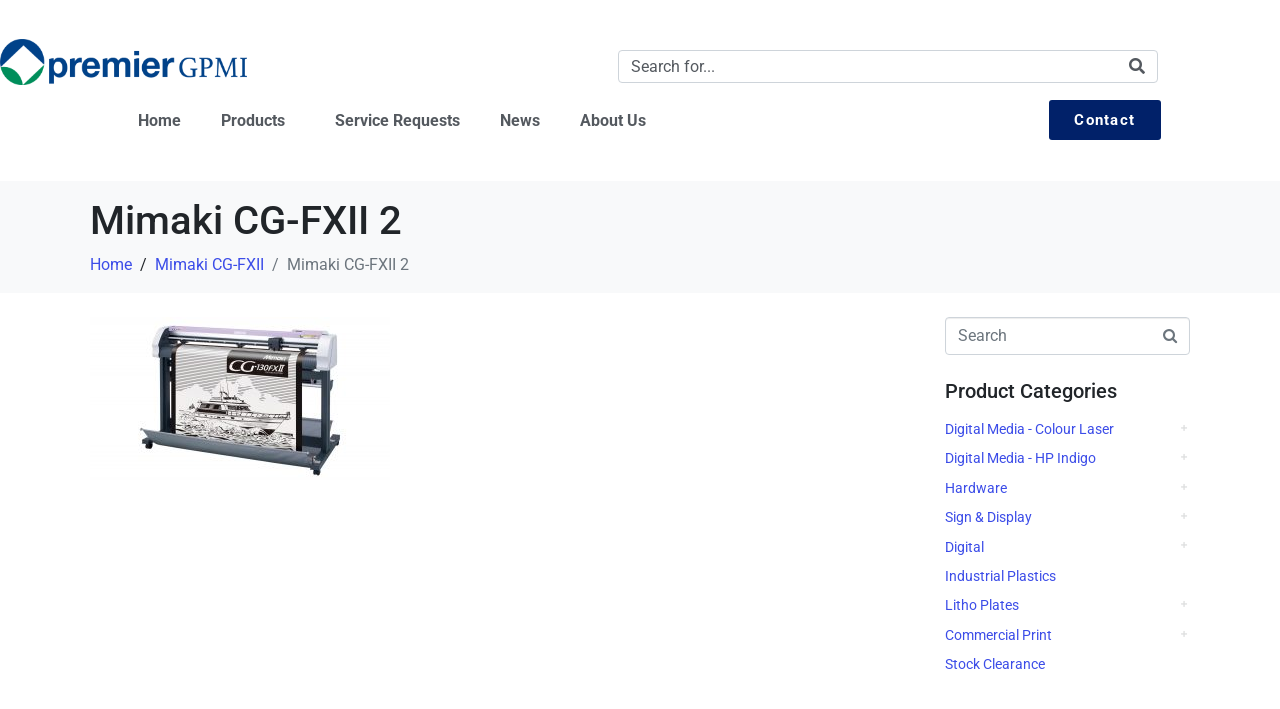

--- FILE ---
content_type: text/html; charset=UTF-8
request_url: https://gpmi.ie/?attachment_id=24491
body_size: 649753
content:
<!DOCTYPE html><html lang="en-US"><head >	<meta charset="UTF-8" />
	<meta name="viewport" content="width=device-width, initial-scale=1" />
	<meta name='robots' content='index, follow, max-image-preview:large, max-snippet:-1, max-video-preview:-1' />

	<!-- This site is optimized with the Yoast SEO plugin v26.8 - https://yoast.com/product/yoast-seo-wordpress/ -->
	<title>Mimaki CG-FXII 2 - GPMI</title>
	<link rel="canonical" href="https://gpmi.ie/" />
	<meta property="og:locale" content="en_US" />
	<meta property="og:type" content="article" />
	<meta property="og:title" content="Mimaki CG-FXII 2 - GPMI" />
	<meta property="og:url" content="https://gpmi.ie/" />
	<meta property="og:site_name" content="GPMI" />
	<meta property="article:publisher" content="https://www.facebook.com/GPMi-Reprocentre-1737149873182193/?fref=ts" />
	<meta property="og:image" content="https://gpmi.ie" />
	<meta property="og:image:width" content="1200" />
	<meta property="og:image:height" content="650" />
	<meta property="og:image:type" content="image/jpeg" />
	<meta name="twitter:card" content="summary_large_image" />
	<meta name="twitter:site" content="@GPMiReprocentre" />
	<script type="application/ld+json" class="yoast-schema-graph">{"@context":"https://schema.org","@graph":[{"@type":"WebPage","@id":"https://gpmi.ie/","url":"https://gpmi.ie/","name":"Mimaki CG-FXII 2 - GPMI","isPartOf":{"@id":"https://gpmi.ie/#website"},"primaryImageOfPage":{"@id":"https://gpmi.ie/#primaryimage"},"image":{"@id":"https://gpmi.ie/#primaryimage"},"thumbnailUrl":"https://gpmi.ie/wp-content/uploads/2017/03/CGFXiic.jpg","datePublished":"2017-03-13T10:41:58+00:00","breadcrumb":{"@id":"https://gpmi.ie/#breadcrumb"},"inLanguage":"en-US","potentialAction":[{"@type":"ReadAction","target":["https://gpmi.ie/"]}]},{"@type":"ImageObject","inLanguage":"en-US","@id":"https://gpmi.ie/#primaryimage","url":"https://gpmi.ie/wp-content/uploads/2017/03/CGFXiic.jpg","contentUrl":"https://gpmi.ie/wp-content/uploads/2017/03/CGFXiic.jpg","width":1200,"height":650,"caption":"Mimaki CG-FXII"},{"@type":"BreadcrumbList","@id":"https://gpmi.ie/#breadcrumb","itemListElement":[{"@type":"ListItem","position":1,"name":"Home","item":"https://gpmi.ie/"},{"@type":"ListItem","position":2,"name":"Mimaki CG-FXII","item":"https://gpmi.ie/products/mimaki-cg-fxii/"},{"@type":"ListItem","position":3,"name":"Mimaki CG-FXII 2"}]},{"@type":"WebSite","@id":"https://gpmi.ie/#website","url":"https://gpmi.ie/","name":"GPMI","description":"Paper, materials, machines","publisher":{"@id":"https://gpmi.ie/#organization"},"potentialAction":[{"@type":"SearchAction","target":{"@type":"EntryPoint","urlTemplate":"https://gpmi.ie/?s={search_term_string}"},"query-input":{"@type":"PropertyValueSpecification","valueRequired":true,"valueName":"search_term_string"}}],"inLanguage":"en-US"},{"@type":"Organization","@id":"https://gpmi.ie/#organization","name":"GPMI","url":"https://gpmi.ie/","logo":{"@type":"ImageObject","inLanguage":"en-US","@id":"https://gpmi.ie/#/schema/logo/image/","url":"https://gpmi.ie/wp-content/uploads/2016/07/GPMIlogonew1.png","contentUrl":"https://gpmi.ie/wp-content/uploads/2016/07/GPMIlogonew1.png","width":600,"height":280,"caption":"GPMI"},"image":{"@id":"https://gpmi.ie/#/schema/logo/image/"},"sameAs":["https://www.facebook.com/GPMi-Reprocentre-1737149873182193/?fref=ts","https://x.com/GPMiReprocentre"]}]}</script>
	<!-- / Yoast SEO plugin. -->


<link rel='dns-prefetch' href='//cdnjs.cloudflare.com' />
<link rel="alternate" type="application/rss+xml" title="GPMI &raquo; Feed" href="https://gpmi.ie/feed/" />
<link rel="alternate" type="application/rss+xml" title="GPMI &raquo; Comments Feed" href="https://gpmi.ie/comments/feed/" />
<link rel="alternate" title="oEmbed (JSON)" type="application/json+oembed" href="https://gpmi.ie/wp-json/oembed/1.0/embed?url=https%3A%2F%2Fgpmi.ie%2F%3Fattachment_id%3D24491" />
<link rel="alternate" title="oEmbed (XML)" type="text/xml+oembed" href="https://gpmi.ie/wp-json/oembed/1.0/embed?url=https%3A%2F%2Fgpmi.ie%2F%3Fattachment_id%3D24491&#038;format=xml" />
<style id='wp-img-auto-sizes-contain-inline-css' type='text/css'>
img:is([sizes=auto i],[sizes^="auto," i]){contain-intrinsic-size:3000px 1500px}
/*# sourceURL=wp-img-auto-sizes-contain-inline-css */
</style>
<link rel='stylesheet' id='font-awesome-5-all-css' href='https://gpmi.ie/wp-content/plugins/elementor/assets/lib/font-awesome/css/all.min.css?ver=3.34.3' type='text/css' media='all' />
<link rel='stylesheet' id='font-awesome-4-shim-css' href='https://gpmi.ie/wp-content/plugins/elementor/assets/lib/font-awesome/css/v4-shims.min.css?ver=3.34.3' type='text/css' media='all' />
<link rel='stylesheet' id='jupiterx-child-css' href='https://gpmi.ie/wp-content/themes/jupiterx-child/assets/css/style.css?ver=1769465926' type='text/css' media='all' />
<style id='wp-emoji-styles-inline-css' type='text/css'>

	img.wp-smiley, img.emoji {
		display: inline !important;
		border: none !important;
		box-shadow: none !important;
		height: 1em !important;
		width: 1em !important;
		margin: 0 0.07em !important;
		vertical-align: -0.1em !important;
		background: none !important;
		padding: 0 !important;
	}
/*# sourceURL=wp-emoji-styles-inline-css */
</style>
<link rel='stylesheet' id='woocommerce-layout-css' href='https://gpmi.ie/wp-content/plugins/woocommerce/assets/css/woocommerce-layout.css?ver=10.4.3' type='text/css' media='all' />
<link rel='stylesheet' id='woocommerce-smallscreen-css' href='https://gpmi.ie/wp-content/plugins/woocommerce/assets/css/woocommerce-smallscreen.css?ver=10.4.3' type='text/css' media='only screen and (max-width: 768px)' />
<link rel='stylesheet' id='woocommerce-general-css' href='https://gpmi.ie/wp-content/plugins/woocommerce/assets/css/woocommerce.css?ver=10.4.3' type='text/css' media='all' />
<style id='woocommerce-inline-inline-css' type='text/css'>
.woocommerce form .form-row .required { visibility: visible; }
/*# sourceURL=woocommerce-inline-inline-css */
</style>
<link rel='stylesheet' id='photoswipe-css-css' href='https://cdnjs.cloudflare.com/ajax/libs/photoswipe/5.3.6/photoswipe.min.css?ver=5.3.6' type='text/css' media='all' />
<link rel='stylesheet' id='photoswipe-css' href='https://gpmi.ie/wp-content/plugins/woocommerce/assets/css/photoswipe/photoswipe.min.css?ver=10.4.3' type='text/css' media='all' />
<link rel='stylesheet' id='photoswipe-default-skin-css' href='https://gpmi.ie/wp-content/plugins/woocommerce/assets/css/photoswipe/default-skin/default-skin.min.css?ver=10.4.3' type='text/css' media='all' />
<link rel='stylesheet' id='jupiterx-popups-animation-css' href='https://gpmi.ie/wp-content/plugins/jupiterx-core/includes/extensions/raven/assets/lib/animate/animate.min.css?ver=3.8.6' type='text/css' media='all' />
<link rel='stylesheet' id='jupiterx-css' href='https://gpmi.ie/wp-content/uploads/jupiterx/compiler/jupiterx/e6c7b56.css?ver=3.8.6' type='text/css' media='all' />
<link rel='stylesheet' id='jupiterx-elements-dynamic-styles-css' href='https://gpmi.ie/wp-content/uploads/jupiterx/compiler/jupiterx-elements-dynamic-styles/130fcfb.css?ver=3.8.6' type='text/css' media='all' />
<link rel='stylesheet' id='was-frontend-css' href='https://gpmi.ie/wp-content/plugins/sellkit-pro/assets/dist/css/swatches-frontend.min.css?ver=1.7.1' type='text/css' media='all' />
<link rel='stylesheet' id='elementor-icons-css' href='https://gpmi.ie/wp-content/plugins/elementor/assets/lib/eicons/css/elementor-icons.min.css?ver=5.46.0' type='text/css' media='all' />
<link rel='stylesheet' id='elementor-frontend-css' href='https://gpmi.ie/wp-content/plugins/elementor/assets/css/frontend.min.css?ver=3.34.3' type='text/css' media='all' />
<link rel='stylesheet' id='font-awesome-css' href='https://gpmi.ie/wp-content/plugins/elementor/assets/lib/font-awesome/css/font-awesome.min.css?ver=4.7.0' type='text/css' media='all' />
<link rel='stylesheet' id='jupiterx-core-raven-frontend-css' href='https://gpmi.ie/wp-content/plugins/jupiterx-core/includes/extensions/raven/assets/css/frontend.min.css?ver=6.9' type='text/css' media='all' />
<link rel='stylesheet' id='elementor-post-26946-css' href='https://gpmi.ie/wp-content/uploads/elementor/css/post-26946.css?ver=1769444832' type='text/css' media='all' />
<link rel='stylesheet' id='sellkit-pro-frontend-css' href='https://gpmi.ie/wp-content/plugins/sellkit-pro/assets/dist/css/frontend.min.css?ver=1.7.1' type='text/css' media='all' />
<link rel='stylesheet' id='sellkit-frontend-css' href='https://gpmi.ie/wp-content/plugins/sellkit/assets/dist/css/frontend.min.css?ver=2.4.0' type='text/css' media='all' />
<link rel='stylesheet' id='flatpickr-css' href='https://gpmi.ie/wp-content/plugins/elementor/assets/lib/flatpickr/flatpickr.min.css?ver=4.6.13' type='text/css' media='all' />
<link rel='stylesheet' id='elementor-post-26956-css' href='https://gpmi.ie/wp-content/uploads/elementor/css/post-26956.css?ver=1769444832' type='text/css' media='all' />
<link rel='stylesheet' id='elementor-gf-local-roboto-css' href='https://gpmi.ie/wp-content/uploads/elementor/google-fonts/css/roboto.css?ver=1742229050' type='text/css' media='all' />
<link rel='stylesheet' id='elementor-gf-local-robotoslab-css' href='https://gpmi.ie/wp-content/uploads/elementor/google-fonts/css/robotoslab.css?ver=1742229051' type='text/css' media='all' />
<link rel='stylesheet' id='elementor-icons-shared-0-css' href='https://gpmi.ie/wp-content/plugins/elementor/assets/lib/font-awesome/css/fontawesome.min.css?ver=5.15.3' type='text/css' media='all' />
<link rel='stylesheet' id='elementor-icons-fa-solid-css' href='https://gpmi.ie/wp-content/plugins/elementor/assets/lib/font-awesome/css/solid.min.css?ver=5.15.3' type='text/css' media='all' />
<!--n2css--><!--n2js--><script type="text/javascript" src="https://gpmi.ie/wp-content/plugins/elementor/assets/lib/font-awesome/js/v4-shims.min.js?ver=3.34.3" id="font-awesome-4-shim-js"></script>
<script type="text/javascript" src="https://gpmi.ie/wp-includes/js/jquery/jquery.min.js?ver=3.7.1" id="jquery-core-js"></script>
<script type="text/javascript" src="https://gpmi.ie/wp-includes/js/jquery/jquery-migrate.min.js?ver=3.4.1" id="jquery-migrate-js"></script>
<script type="text/javascript" src="https://gpmi.ie/wp-content/plugins/woocommerce/assets/js/jquery-blockui/jquery.blockUI.min.js?ver=2.7.0-wc.10.4.3" id="wc-jquery-blockui-js" defer="defer" data-wp-strategy="defer"></script>
<script type="text/javascript" id="wc-add-to-cart-js-extra">
/* <![CDATA[ */
var wc_add_to_cart_params = {"ajax_url":"/wp-admin/admin-ajax.php","wc_ajax_url":"/?wc-ajax=%%endpoint%%","i18n_view_cart":"View cart","cart_url":"https://gpmi.ie/?page_id=24346","is_cart":"","cart_redirect_after_add":"no"};
//# sourceURL=wc-add-to-cart-js-extra
/* ]]> */
</script>
<script type="text/javascript" src="https://gpmi.ie/wp-content/plugins/woocommerce/assets/js/frontend/add-to-cart.min.js?ver=10.4.3" id="wc-add-to-cart-js" defer="defer" data-wp-strategy="defer"></script>
<script type="text/javascript" src="https://gpmi.ie/wp-content/plugins/woocommerce/assets/js/js-cookie/js.cookie.min.js?ver=2.1.4-wc.10.4.3" id="wc-js-cookie-js" defer="defer" data-wp-strategy="defer"></script>
<script type="text/javascript" id="woocommerce-js-extra">
/* <![CDATA[ */
var woocommerce_params = {"ajax_url":"/wp-admin/admin-ajax.php","wc_ajax_url":"/?wc-ajax=%%endpoint%%","i18n_password_show":"Show password","i18n_password_hide":"Hide password"};
//# sourceURL=woocommerce-js-extra
/* ]]> */
</script>
<script type="text/javascript" src="https://gpmi.ie/wp-content/plugins/woocommerce/assets/js/frontend/woocommerce.min.js?ver=10.4.3" id="woocommerce-js" defer="defer" data-wp-strategy="defer"></script>
<script type="text/javascript" src="https://gpmi.ie/wp-content/themes/jupiterx/lib/assets/dist/js/utils.min.js?ver=3.8.6" id="jupiterx-utils-js"></script>
<link rel="https://api.w.org/" href="https://gpmi.ie/wp-json/" /><link rel="alternate" title="JSON" type="application/json" href="https://gpmi.ie/wp-json/wp/v2/media/24491" /><link rel="EditURI" type="application/rsd+xml" title="RSD" href="https://gpmi.ie/xmlrpc.php?rsd" />
<meta name="generator" content="WordPress 6.9" />
<meta name="generator" content="WooCommerce 10.4.3" />
<link rel='shortlink' href='https://gpmi.ie/?p=24491' />

		<!-- GA Google Analytics @ https://m0n.co/ga -->
		<script>
			(function(i,s,o,g,r,a,m){i['GoogleAnalyticsObject']=r;i[r]=i[r]||function(){
			(i[r].q=i[r].q||[]).push(arguments)},i[r].l=1*new Date();a=s.createElement(o),
			m=s.getElementsByTagName(o)[0];a.async=1;a.src=g;m.parentNode.insertBefore(a,m)
			})(window,document,'script','https://www.google-analytics.com/analytics.js','ga');
			ga('create', 'UA-15888655-15', 'auto');
			ga('send', 'pageview');
		</script>

		<noscript><style>.woocommerce-product-gallery{ opacity: 1 !important; }</style></noscript>
	<meta name="generator" content="Elementor 3.34.3; features: additional_custom_breakpoints; settings: css_print_method-external, google_font-enabled, font_display-swap">
			<style>
				.e-con.e-parent:nth-of-type(n+4):not(.e-lazyloaded):not(.e-no-lazyload),
				.e-con.e-parent:nth-of-type(n+4):not(.e-lazyloaded):not(.e-no-lazyload) * {
					background-image: none !important;
				}
				@media screen and (max-height: 1024px) {
					.e-con.e-parent:nth-of-type(n+3):not(.e-lazyloaded):not(.e-no-lazyload),
					.e-con.e-parent:nth-of-type(n+3):not(.e-lazyloaded):not(.e-no-lazyload) * {
						background-image: none !important;
					}
				}
				@media screen and (max-height: 640px) {
					.e-con.e-parent:nth-of-type(n+2):not(.e-lazyloaded):not(.e-no-lazyload),
					.e-con.e-parent:nth-of-type(n+2):not(.e-lazyloaded):not(.e-no-lazyload) * {
						background-image: none !important;
					}
				}
			</style>
			<link rel="icon" href="https://gpmi.ie/wp-content/uploads/2023/05/cropped-PremierGPMI-32x32.png" sizes="32x32" />
<link rel="icon" href="https://gpmi.ie/wp-content/uploads/2023/05/cropped-PremierGPMI-192x192.png" sizes="192x192" />
<link rel="apple-touch-icon" href="https://gpmi.ie/wp-content/uploads/2023/05/cropped-PremierGPMI-180x180.png" />
<meta name="msapplication-TileImage" content="https://gpmi.ie/wp-content/uploads/2023/05/cropped-PremierGPMI-270x270.png" />
		<style type="text/css" id="wp-custom-css">
			.home-subscription-form input[type="text"], 
.home-subscription-form input[type="email"],
.contact-form-shortcode
 input[type="text"], 
.contact-form-shortcode input[type="email"],
.contact-form-shortcode textarea{
    border: 1px solid #eee;
    padding: 8px;
    outline: none;
    -moz-border-radius: 2px;
    -webkit-border-radius: 2px;
    border-radius: 2px;
    font-family: inherit;
    font-size: inherit;
    color: #555;
    margin: 0;
    width: 100%;
    max-width: 100%;
    display: block;
    margin-bottom: 20px;
    background: #f9f9f9;
    transition: all 0.3s ease-out;
    -webkit-transition: all 0.3s ease-out;
    -moz-transition: all 0.3s ease-out;
}
.home-subscription-form button[type="submit"],
.contact-form-shortcode input[type="submit"]{
    display: inline-block;
    cursor: pointer;
    position: relative;
    margin-bottom: 12px;
    font-family: Montserrat, Arial, Helvetica, sans-serif;
    border-style: solid;
    border-width: 0;
    background-image: -moz-linear-gradient(top, rgba(0, 0, 0, 0), rgba(0, 0, 0, 0.06));
    background-image: -ms-linear-gradient(top, rgba(0, 0, 0, 0), rgba(0, 0, 0, 0.06));
    background-image: -o-linear-gradient(top, rgba(0, 0, 0, 0), rgba(0, 0, 0, 0.06));
    background-image: -webkit-linear-gradient(top, rgba(0, 0, 0, 0), rgba(0, 0, 0, 0.06));
    background-image: linear-gradient(top, rgba(0, 0, 0, 0), rgba(0, 0, 0, 0.06));
    background-repeat: repeat-x;
    color: white;
    text-shadow: 0px 1px 2px rgba(0, 0, 0, 0.14);
    background-color: #333;
    text-decoration: none;
    font-weight: 400;
    font-size: 13px;
    line-height: 1em;
    padding: 11px 18px;
    -webkit-transition: all 0.15s linear;
    -moz-transition: all 0.15s linear;
    -ms-transition: all 0.15s linear;
    -o-transition: all 0.15s linear;
    transition: all 0.15s linear;
    white-space: nowrap;
}
.contact-form-shortcode input[type="text"], 
.contact-form-shortcode input[type="email"],
.contact-form-shortcode textarea{
	width:100%;
}
.contact-form-shortcode .captcha_input, .wpcf7-form-control-wrap .captcha_input[type="text"] {
    width: 140px;
}
.contact-form-shortcode input[type="submit"]{
    background: #009EE3;
}
.contact-details-list .elementor-icon-list-item a .elementor-icon-list-text{
    color: #00aeef;
}

.custominput{border: 1px solid #eee;
    padding: 8px;
    outline: none;
    -moz-border-radius: 2px;
    -webkit-border-radius: 2px;
    border-radius: 2px;
    font-family: inherit;
    font-size: inherit;
    color: #555;
    margin: 0;
    width: 300px;
    max-width: 100%;
    display: block;
    margin-bottom: 20px;
    background: #f9f9f9;
    transition: all 0.3s ease-out;
    -webkit-transition: all 0.3s ease-out;
    -moz-transition: all 0.3s ease-out;}

.custombtn{
	border:0;
  background-color: #009EE3;
}
.custombtn:hover{
	cursor: pointer;
	background-color: #000000;
}
.woocommerce ul.product_list_widget li a{
	display:flex;
	align-items:center;
}
.mobile-nav-menu-col .elementor-widget-raven-nav-menu .raven-nav-menu-toggle-button:hover,
.tablet-header .elementor-widget-raven-nav-menu .raven-nav-menu-toggle-button:hover{
	color: #54595F;
}
#gform_1 input:not([type=submit]),
#gform_1 textarea{
	border: 1px solid #eee;
    padding: 8px;
    outline: none;
    -moz-border-radius: 2px;
    -webkit-border-radius: 2px;
    border-radius: 2px;
    font-family: inherit;
    font-size: inherit;
    color: #555;
    margin: 0;
    width: 100%;
    max-width: 100%;
    display: block;
    margin-bottom: 10px;
    background: #f9f9f9;
    transition: all 0.3s ease-out;
    -webkit-transition: all 0.3s ease-out;
    -moz-transition: all 0.3s ease-out;
}
#gform_1 .gfield--type-captcha input{
	width:200px;
}
.home-slider-blue-btn a{
	
    z-index: 10 !important;
    background: radial-gradient(rgb(0, 174, 239) 0%, rgb(0, 174, 239) 6.6%, rgb(0, 174, 239) 13.2%, rgb(0, 174, 239) 19.8%, rgb(0, 174, 239) 26.4%, rgb(0, 174, 239) 33%, rgb(0, 174, 239) 39.6%, rgb(0, 174, 239) 46.2%, rgb(0, 174, 239) 52.8%, rgb(0, 174, 239) 59.4%, rgb(0, 174, 239) 66%, rgb(0, 174, 239) 72.6%, rgb(0, 174, 239) 79.2%, rgb(0, 174, 239) 85.8%, rgb(0, 174, 239) 92.4%, rgb(0, 174, 239) 99%, rgb(1, 173, 238) 99.07%, rgb(4, 169, 237) 99.14%, rgb(9, 162, 233) 99.21%, rgb(16, 153, 228) 99.28%, rgb(24, 144, 224) 99.35%, rgb(33, 132, 217) 99.42%, rgb(42, 120, 211) 99.49%, rgb(52, 107, 205) 99.56%, rgb(61, 95, 199) 99.63%, rgb(71, 83, 193) 99.7%, rgb(78, 74, 188) 99.77%, rgb(85, 65, 183) 99.84%, rgb(90, 58, 179) 99.91%, rgb(93, 54, 178) 99.98%, rgb(94, 53, 177) 100%) !important;
    font-family: Roboto !important;
    height: auto;
    color: rgb(255, 255, 255) !important;
    text-decoration: none !important;
    white-space: normal;
    /* width: 180px; */
    min-height: 0px;
    min-width: 0px;
    max-height: none;
    max-width: none;
    text-align: center !important;
    line-height: 50px !important;
    letter-spacing: 0px !important;
    font-weight: 500 !important;
    font-size: 18px !important;
    box-shadow: rgb(70, 29, 125) 0px 5px 20px 0px !important;
    border-radius: 5px !important;
    padding: 0 40px !important;
    backdrop-filter: none;
    filter: brightness(100%);
    transform-origin: 50% 50%;
    opacity: 1 !important;
    transform: translate(0px, 0px);
    visibility: visible;
    border-width: 0px !important;
}

.home-slider-white-btn a{
    background: linear-gradient(rgb(247, 247, 247) 0%, rgb(215, 215, 215) 100%) !important;
    color: rgb(0, 174, 239) !important;
    box-shadow: rgb(70, 29, 125) 0px 5px 20px 0px !important;
	z-index: 10 !important;
    font-family: Roboto !important;
    height: auto;
    text-decoration: none !important;
    white-space: normal;
    /* width: 180px; */
    min-height: 0px;
    min-width: 0px;
    max-height: none;
    max-width: none;
    text-align: center !important;
    line-height: 50px !important;
    letter-spacing: 0px !important;
    font-weight: 500 !important;
    font-size: 18px !important;
    border-radius: 5px !important;
    padding: 0 40px !important;
    backdrop-filter: none;
    filter: brightness(100%);
    transform-origin: 50% 50%;
    opacity: 1 !important;
    transform: translate(0px, 0px);
    visibility: visible;
    border-width: 0px !important;
}
.home-slider-white-btn a:hover,
.home-slider-blue-btn a:hover{
	filter:brightness(120%);
}
/* Animation for the title */
.n2-ss-slide.n2-ss-slide-active .home-title-slide-down {
	animation: slideDown 2s ease-in;
}
.n2-ss-slide.n2-ss-slide-active .home-text-slide-down {
	animation: slideDown 1s ease-in forwards 2s;
}
.n2-ss-slide.n2-ss-slide-active .home-btns-slide-down {
	animation: slideDown 1s ease-in forwards 3s;
}
.n2-ss-slide.n2-ss-slide-active .home-text-fade-in {
	animation: fadeIn 1s ease-in forwards 2s;
	opacity:0;
}

    /* Keyframes for the slide down animation */
@keyframes slideDown {
        0% {
            opacity: 0;
            transform: translateY(-50px);
        }
        100% {
            opacity: 1;
            transform: translateY(0);
        }
}
/* Define the fade-in animation */
@keyframes fadeIn {
    from {
        opacity: 0; /* Start with fully transparent */
    }
    to {
        opacity: 1; /* End with fully opaque */
    }
}
@media(max-width:991px){
	.home-slider-blue-btn a,
.home-slider-white-btn a {
    border-width: 0px !important;
    line-height: 33px !important;
    letter-spacing: 0px;
    font-weight: 500 !important;
    font-size: 12px !important;
    padding-left: 27px !important;
    border-radius: 5px !important;
    padding-right: 27px !important;
}
	.home-title-slide-down .n2-ss-item-content{
		font-size:40px !important;
	}
	.home-text-fade-in p{
		font-size:15px !important;
	}
}
@media (max-width: 767px){
	.mobile-logo-col img {
    height: 50px !important;
	}
	.mobile-search-form-col{
		width:80% !important;
	}
	.jupiterx-header-sticked .mobile-search-form-col{
		width:51% !important;
	}
	.jupiterx-header-sticked .mobile-nav-menu-col {
    width: 8% !important;
}
	.mobile-nav-menu-col{
		width: 20% !important;
	}
	.mobile-search-form-col .elementor-element-populated,
	.mobile-nav-menu-col .elementor-widget-container{
		margin-top:0px !important;
	}
	.mobile-nav-menu-col .elementor-widget-container{
		float:right;
	}
	.mobile-header > .elementor-container {
		align-items:center;
	}
	.home-title-slide-down .n2-ss-item-content{
		font-size:28px !important;
		padding-bottom:10px !important;
	}
	.home-text-fade-in{
		margin-top:0px !important;
	}
	.home-text-fade-in p{
		font-size:11px !important;
	}
	.home-slider-blue-btn a,
.home-slider-white-btn a{
    line-height: 25px !important;
    letter-spacing: 0px;
    font-weight: 500 !important;
    font-size: 9px !important;
    padding-left: 20px !important;
    padding-right: 20px !important;
	}
}
@media(max-width:575px){
	.home-title-slide-down .n2-ss-item-content{
		font-size:20px !important;
	}
	.home-text-fade-in p{
		font-size:9px !important;
	}
}
.single-product .single_add_to_cart_button {
    color: #ffffff !important;
}
li.menu-item-23798:hover ul.submenu, .menu-item-23797:hover ul.submenu  {
	display:block;
width:auto;
}
.elementor-27904 .elementor-element.elementor-element-10a0cf45 .raven-post-excerpt{
	min-height:144px;
}
.elementor-27904 .elementor-element.elementor-element-10a0cf45 .raven-post-title{
	min-height:60px;
}
.elementor-element.elementor-element-8f27c9e.elementor-view-default.elementor-vertical-align-top.elementor-widget.elementor-widget-icon-box{
	min-height:159px;
}
body.woocommerce ul.products li.product a .jupiterx-wc-loop-product-image{
	min-height:167px;
}
.woocommerce-account .woocommerce-MyAccount-navigation a, .woocommerce-account .woocommerce-MyAccount-content a{
	color:#00AEEF;
}
.woocommerce-account .woocommerce-MyAccount-content a.woocommerce-Button{
	color:#ffffff;
}
/*  */
header .raven-nav-menu li.menu-item.menu-item-23797 ul.submenu{
    left: 37.5%;
}
@media (min-width: 1025px)
{
header .elementor-27771 h2.elementor-heading-title {
    padding-left: 15%;
}	
}

/*  */
.elementor-27904 .elementor-element.elementor-element-b069034,

.elementor-27904 .elementor-element.elementor-element-65bc6e5c{
	display: grid;
	place-content: center;
}

/*  */
.elementor-28066 .elementor-element.elementor-element-7a67128 nav.raven-adnav-menu-main:not(.raven-adnav-menu-dropdown):not(.raven-adnav-menu-offcanvas) ul.submenu > li > a.raven-submenu-item{
	background-color: #3A3F55 !important;
}
.elementor-28066 .elementor-element.elementor-element-92deb3f nav.raven-adnav-menu-main:not(.raven-adnav-menu-dropdown):not(.raven-adnav-menu-offcanvas) ul.submenu > li > a.raven-submenu-item{
	background-color: #3A3F55 !important;
}
.elementor-28066 .elementor-element.elementor-element-7df4e5d nav.raven-adnav-menu-main:not(.raven-adnav-menu-dropdown):not(.raven-adnav-menu-offcanvas) ul.submenu > li > a.raven-submenu-item{
	background-color: #3A3F55 !important;
}
@media (min-width:768px)  {
	.elementor-element-b069034 iframe, 
	.elementor-element-65bc6e5c
	iframe
	{
		height: 270px !important;
	}
}
header .elementor-widget-raven-advanced-nav-menu.submenu-anim-fade .raven-adnav-menu-vertical ul.submenu { min-width: 180px !important; }

@media(max-width: 767px) {
header .submenu .elementor-element nav.raven-adnav-menu-mobile ul.submenu > li > a.raven-submenu-item .link-label { color:#fff !important; }
}		</style>
		</head><body class="attachment wp-singular attachment-template-default single single-attachment postid-24491 attachmentid-24491 attachment-jpeg wp-custom-logo wp-theme-jupiterx wp-child-theme-jupiterx-child no-js theme-jupiterx woocommerce-no-js metaslider-plugin elementor-default elementor-kit-26946 jupiterx-header-sticky" itemscope="itemscope" itemtype="http://schema.org/WebPage"><a class="jupiterx-a11y jupiterx-a11y-skip-navigation-link" href="#jupiterx-main">Skip to content</a><div class="jupiterx-site"><header class="jupiterx-header jupiterx-header-custom" data-jupiterx-settings="{&quot;breakpoint&quot;:&quot;767.98&quot;,&quot;template&quot;:&quot;26956&quot;,&quot;behavior&quot;:&quot;sticky&quot;,&quot;offset&quot;:&quot;700&quot;}" role="banner" itemscope="itemscope" itemtype="http://schema.org/WPHeader">		<div data-elementor-type="section" data-elementor-id="26956" class="elementor elementor-26956">
						<section class="elementor-section elementor-top-section elementor-element elementor-element-1d69f2dd elementor-hidden-tablet elementor-hidden-mobile elementor-section-boxed elementor-section-height-default elementor-section-height-default" data-id="1d69f2dd" data-element_type="section" data-settings="{&quot;background_background&quot;:&quot;classic&quot;}">
						<div class="elementor-container elementor-column-gap-no">
					<div class="elementor-column elementor-col-50 elementor-top-column elementor-element elementor-element-3f777c7a" data-id="3f777c7a" data-element_type="column">
			<div class="elementor-widget-wrap elementor-element-populated">
						<div class="elementor-element elementor-element-24e08a2f elementor-widget__width-initial elementor-widget elementor-widget-image" data-id="24e08a2f" data-element_type="widget" data-widget_type="image.default">
				<div class="elementor-widget-container">
																<a href="https://gpmi.ie/">
							<img width="1777" height="318" src="https://gpmi.ie/wp-content/uploads/2023/05/PremierGPMI.png" class="attachment-full size-full wp-image-29440" alt="" srcset="https://gpmi.ie/wp-content/uploads/2023/05/PremierGPMI.png 1777w, https://gpmi.ie/wp-content/uploads/2023/05/PremierGPMI-300x54.png 300w, https://gpmi.ie/wp-content/uploads/2023/05/PremierGPMI-768x137.png 768w, https://gpmi.ie/wp-content/uploads/2023/05/PremierGPMI-1024x183.png 1024w, https://gpmi.ie/wp-content/uploads/2023/05/PremierGPMI-1536x275.png 1536w, https://gpmi.ie/wp-content/uploads/2023/05/PremierGPMI-600x107.png 600w" sizes="(max-width: 1777px) 100vw, 1777px" />								</a>
															</div>
				</div>
					</div>
		</div>
				<div class="elementor-column elementor-col-50 elementor-top-column elementor-element elementor-element-55bdc1b4" data-id="55bdc1b4" data-element_type="column">
			<div class="elementor-widget-wrap elementor-element-populated">
						<div class="elementor-element elementor-element-78b45ce4 elementor-widget__width-initial elementor-widget elementor-widget-raven-search-form" data-id="78b45ce4" data-element_type="widget" data-settings="{&quot;_skin&quot;:&quot;classic&quot;}" data-widget_type="raven-search-form.classic">
				<div class="elementor-widget-container">
							<form class="raven-search-form raven-search-form-classic" method="get" action="https://gpmi.ie/" role="search">
			<div class="raven-search-form-container">
				<div class="raven-search-form-inner">
					<label class="elementor-screen-only" for="raven-search-form-input">Search</label>
					<input id="raven-search-form-input" class="raven-search-form-input" type="search" name="s" placeholder="Search for..." />
																		<button class="raven-search-form-button raven-search-form-button-svg" type="submit" aria-label="Search">
									<i class="fas fa-search"></i>								</button>
																	</div>
			</div>
		</form>
						</div>
				</div>
					</div>
		</div>
					</div>
		</section>
				<section class="elementor-section elementor-top-section elementor-element elementor-element-6544119a elementor-hidden-tablet elementor-hidden-mobile elementor-section-boxed elementor-section-height-default elementor-section-height-default" data-id="6544119a" data-element_type="section" data-settings="{&quot;background_background&quot;:&quot;classic&quot;}">
						<div class="elementor-container elementor-column-gap-no">
					<div class="elementor-column elementor-col-50 elementor-top-column elementor-element elementor-element-33102a85 raven-column-flex-end raven-column-flex-horizontal" data-id="33102a85" data-element_type="column">
			<div class="elementor-widget-wrap elementor-element-populated">
						<div class="elementor-element elementor-element-7e1df1fa elementor-widget__width-initial raven-nav-menu-stretch raven-breakpoint-mobile raven-nav-menu-align-left elementor-widget elementor-widget-raven-nav-menu" data-id="7e1df1fa" data-element_type="widget" data-settings="{&quot;submenu_icon&quot;:&quot;&lt;svg 0=\&quot;fas fa-chevron-down\&quot; class=\&quot;e-font-icon-svg e-fas-chevron-down\&quot;&gt;\n\t\t\t\t\t&lt;use xlink:href=\&quot;#fas-chevron-down\&quot;&gt;\n\t\t\t\t\t\t&lt;symbol id=\&quot;fas-chevron-down\&quot; viewBox=\&quot;0 0 448 512\&quot;&gt;\n\t\t\t\t\t\t\t&lt;path d=\&quot;M207.029 381.476L12.686 187.132c-9.373-9.373-9.373-24.569 0-33.941l22.667-22.667c9.357-9.357 24.522-9.375 33.901-.04L224 284.505l154.745-154.021c9.379-9.335 24.544-9.317 33.901.04l22.667 22.667c9.373 9.373 9.373 24.569 0 33.941L240.971 381.476c-9.373 9.372-24.569 9.372-33.942 0z\&quot;&gt;&lt;\/path&gt;\n\t\t\t\t\t\t&lt;\/symbol&gt;\n\t\t\t\t\t&lt;\/use&gt;\n\t\t\t\t&lt;\/svg&gt;&quot;,&quot;full_width&quot;:&quot;stretch&quot;,&quot;mobile_layout&quot;:&quot;dropdown&quot;,&quot;submenu_space_between&quot;:{&quot;unit&quot;:&quot;px&quot;,&quot;size&quot;:&quot;&quot;,&quot;sizes&quot;:[]},&quot;submenu_opening_position&quot;:&quot;bottom&quot;}" data-widget_type="raven-nav-menu.default">
				<div class="elementor-widget-container">
							<nav class="raven-nav-menu-main raven-nav-menu-horizontal raven-nav-menu-tablet- raven-nav-menu-mobile- raven-nav-icons-hidden-tablet raven-nav-icons-hidden-mobile">
			<ul id="menu-7e1df1fa" class="raven-nav-menu"><li class="menu-item menu-item-type-post_type menu-item-object-page menu-item-home menu-item-27944"><a href="https://gpmi.ie/" class="raven-menu-item raven-link-item ">Home</a></li>
<li class="megamenu mm-col-6 menu-item menu-item-type-custom menu-item-object-custom menu-item-has-children menu-item-23798 mega-menu-enabled has-mega-menu mega-menu-23798"><a href="#" class="raven-menu-item raven-link-item ">Products</a><ul class='submenu'><div class='raven-megamenu-wrapper'>		<div data-elementor-type="section" data-elementor-id="28066" class="elementor elementor-28066">
						<section class="elementor-section elementor-top-section elementor-element elementor-element-6b2bdb59 elementor-section-full_width elementor-section-height-default elementor-section-height-default" data-id="6b2bdb59" data-element_type="section" data-settings="{&quot;background_background&quot;:&quot;classic&quot;}">
							<div class="elementor-background-overlay"></div>
							<div class="elementor-container elementor-column-gap-default">
					<div class="elementor-column elementor-col-100 elementor-top-column elementor-element elementor-element-697d7192" data-id="697d7192" data-element_type="column">
			<div class="elementor-widget-wrap elementor-element-populated">
						<div class="elementor-element elementor-element-16a6315a elementor-widget__width-inherit elementor-widget elementor-widget-heading" data-id="16a6315a" data-element_type="widget" data-widget_type="heading.default">
				<div class="elementor-widget-container">
					<h2 class="elementor-heading-title elementor-size-default">Products</h2>				</div>
				</div>
				<section class="elementor-section elementor-inner-section elementor-element elementor-element-8a4e17a elementor-section-full_width elementor-section-height-default elementor-section-height-default" data-id="8a4e17a" data-element_type="section">
						<div class="elementor-container elementor-column-gap-default">
					<div class="elementor-column elementor-col-16 elementor-inner-column elementor-element elementor-element-1ae33bd" data-id="1ae33bd" data-element_type="column">
			<div class="elementor-widget-wrap elementor-element-populated">
						<div class="elementor-element elementor-element-89d96bd elementor-widget elementor-widget-heading" data-id="89d96bd" data-element_type="widget" data-widget_type="heading.default">
				<div class="elementor-widget-container">
					<h5 class="elementor-heading-title elementor-size-default"><a href="https://gpmi.ie/product-category/hardware/">Hardware</a></h5>				</div>
				</div>
				<div class="elementor-element elementor-element-7df4e5d main-layout-vertical raven-nav-alignment-start pointer-none submenu-anim-fade raven-dropdown-stretch mobile-breakpoint-mobile raven-nav-menu-align-flex-start raven-nav-menu-align-center elementor-widget elementor-widget-raven-advanced-nav-menu" data-id="7df4e5d" data-element_type="widget" data-settings="{&quot;submenu_indicator&quot;:{&quot;value&quot;:&quot;fas fa-angle-right&quot;,&quot;library&quot;:&quot;fa-solid&quot;},&quot;full_width&quot;:&quot;stretch&quot;,&quot;mobile_layout&quot;:&quot;dropdown&quot;,&quot;close_menu_on_scroll&quot;:&quot;yes&quot;}" data-widget_type="raven-advanced-nav-menu.default">
				<div class="elementor-widget-container">
							<!-- Menu Toggle Button -->
		<div class="raven-adnav-menu-toggle">
			<div class="raven-adnav-menu-toggle-button">
							<div class="toggle-button-custom">
												<i class="fa fa-bars"></i>
							</div>
						</div>
					</div>
							<!-- Main Menu -->
		<nav data-layout="vertical" class="raven-adnav-menu-main raven-adnav-menu-vertical  ">
					<ul id="menu-7df4e5d" class="raven-adnav-menu">
								<li class="menu-item" data-width_type="custom" data-custom_width="180px" data-submenu_pos="right">
								<a href="https://gpmi.ie/product-category/hardware/wideformat/" class="raven-link-item raven-menu-item">
						<span class="link-text">
				<span class="link-label">
					Wideformat 				</span>
				<i class="sub-arrow fas fa-angle-right"></i>			</span>
		</a>
				<ul class="submenu">
								<li class="menu-item">		<a href="https://gpmi.ie/product-category/hardware/wideformat/agfa/" class="raven-link-item raven-submenu-item">
						<span class="link-text">
				<span class="link-label">
					Agfa				</span>
							</span>
		</a>
		</li>
										<li class="menu-item">		<a href="https://gpmi.ie/product-category/hardware/wideformat/mimaki/" class="raven-link-item raven-submenu-item">
						<span class="link-text">
				<span class="link-label">
					Mimaki				</span>
							</span>
		</a>
		</li>
							</ul>
							</li>
										<li class="menu-item" data-width_type="default" data-submenu_pos="center">
								<a href="https://gpmi.ie/product-category/hardware/computer-to-plate/" class="raven-link-item raven-menu-item">
						<span class="link-text">
				<span class="link-label">
					Computer to Plate				</span>
							</span>
		</a>
							</li>
										<li class="menu-item" data-width_type="custom" data-custom_width="200px" data-submenu_pos="center">
								<a href="https://gpmi.ie/product-category/hardware/finishing-print/" class="raven-link-item raven-menu-item">
						<span class="link-text">
				<span class="link-label">
					Finishing – Print				</span>
				<i class="sub-arrow fas fa-angle-right"></i>			</span>
		</a>
				<ul class="submenu">
								<li class="menu-item">		<a href="https://gpmi.ie/product-category/hardware/finishing-print/guillotines/" class="raven-link-item raven-submenu-item">
						<span class="link-text">
				<span class="link-label">
					Guillotines				</span>
							</span>
		</a>
		</li>
										<li class="menu-item">		<a href="https://gpmi.ie/product-category/hardware/finishing-print/foliant/" class="raven-link-item raven-submenu-item">
						<span class="link-text">
				<span class="link-label">
					Foliant				</span>
							</span>
		</a>
		</li>
										<li class="menu-item">		<a href="https://gpmi.ie/product-category/hardware/finishing-print/vivid/" class="raven-link-item raven-submenu-item">
						<span class="link-text">
				<span class="link-label">
					Vivid				</span>
							</span>
		</a>
		</li>
										<li class="menu-item">		<a href="https://gpmi.ie/products/vacuumatic/" class="raven-link-item raven-submenu-item">
						<span class="link-text">
				<span class="link-label">
					Vacuumatic				</span>
							</span>
		</a>
		</li>
							</ul>
							</li>
										<li class="menu-item" data-width_type="custom" data-custom_width="200px" data-submenu_pos="right">
								<a href="https://gpmi.ie/product-category/hardware/wideformat-finishing/" class="raven-link-item raven-menu-item">
						<span class="link-text">
				<span class="link-label">
					Wideformat – Finishing				</span>
				<i class="sub-arrow fas fa-angle-right"></i>			</span>
		</a>
				<ul class="submenu">
								<li class="menu-item">		<a href="https://gpmi.ie/product-category/hardware/wideformat-finishing/applicators/" class="raven-link-item raven-submenu-item">
						<span class="link-text">
				<span class="link-label">
					Applicators				</span>
							</span>
		</a>
		</li>
										<li class="menu-item">		<a href="https://gpmi.ie/product-category/hardware/wideformat-finishing/cutters/" class="raven-link-item raven-submenu-item">
						<span class="link-text">
				<span class="link-label">
					Cutters				</span>
							</span>
		</a>
		</li>
										<li class="menu-item">		<a href="https://gpmi.ie/product-category/hardware/wideformat-finishing/laminators/" class="raven-link-item raven-submenu-item">
						<span class="link-text">
				<span class="link-label">
					Laminators				</span>
							</span>
		</a>
		</li>
										<li class="menu-item">		<a href="https://gpmi.ie/product-category/hardware/wideformat-finishing/tables/" class="raven-link-item raven-submenu-item">
						<span class="link-text">
				<span class="link-label">
					Tables				</span>
							</span>
		</a>
		</li>
							</ul>
							</li>
							</ul>
				</nav>
				<!-- Mobile Menu -->
		<nav data-layout="dropdown" class="raven-adnav-menu-mobile raven-adnav-menu-dropdown ">
						<div class="raven-container">
						<ul id="menu-mobile-7df4e5d" class="raven-adnav-menu">
								<li class="menu-item" data-width_type="custom" data-custom_width="180px" data-submenu_pos="right">
								<a href="https://gpmi.ie/product-category/hardware/wideformat/" class="raven-link-item raven-menu-item">
						<span class="link-text">
				<span class="link-label">
					Wideformat 				</span>
				<i class="sub-arrow fas fa-angle-right"></i>			</span>
		</a>
				<ul class="submenu">
								<li class="menu-item">		<a href="https://gpmi.ie/product-category/hardware/wideformat/agfa/" class="raven-link-item raven-submenu-item">
						<span class="link-text">
				<span class="link-label">
					Agfa				</span>
							</span>
		</a>
		</li>
										<li class="menu-item">		<a href="https://gpmi.ie/product-category/hardware/wideformat/mimaki/" class="raven-link-item raven-submenu-item">
						<span class="link-text">
				<span class="link-label">
					Mimaki				</span>
							</span>
		</a>
		</li>
							</ul>
							</li>
										<li class="menu-item" data-width_type="default" data-submenu_pos="center">
								<a href="https://gpmi.ie/product-category/hardware/computer-to-plate/" class="raven-link-item raven-menu-item">
						<span class="link-text">
				<span class="link-label">
					Computer to Plate				</span>
							</span>
		</a>
							</li>
										<li class="menu-item" data-width_type="custom" data-custom_width="200px" data-submenu_pos="center">
								<a href="https://gpmi.ie/product-category/hardware/finishing-print/" class="raven-link-item raven-menu-item">
						<span class="link-text">
				<span class="link-label">
					Finishing – Print				</span>
				<i class="sub-arrow fas fa-angle-right"></i>			</span>
		</a>
				<ul class="submenu">
								<li class="menu-item">		<a href="https://gpmi.ie/product-category/hardware/finishing-print/guillotines/" class="raven-link-item raven-submenu-item">
						<span class="link-text">
				<span class="link-label">
					Guillotines				</span>
							</span>
		</a>
		</li>
										<li class="menu-item">		<a href="https://gpmi.ie/product-category/hardware/finishing-print/foliant/" class="raven-link-item raven-submenu-item">
						<span class="link-text">
				<span class="link-label">
					Foliant				</span>
							</span>
		</a>
		</li>
										<li class="menu-item">		<a href="https://gpmi.ie/product-category/hardware/finishing-print/vivid/" class="raven-link-item raven-submenu-item">
						<span class="link-text">
				<span class="link-label">
					Vivid				</span>
							</span>
		</a>
		</li>
										<li class="menu-item">		<a href="https://gpmi.ie/products/vacuumatic/" class="raven-link-item raven-submenu-item">
						<span class="link-text">
				<span class="link-label">
					Vacuumatic				</span>
							</span>
		</a>
		</li>
							</ul>
							</li>
										<li class="menu-item" data-width_type="custom" data-custom_width="200px" data-submenu_pos="right">
								<a href="https://gpmi.ie/product-category/hardware/wideformat-finishing/" class="raven-link-item raven-menu-item">
						<span class="link-text">
				<span class="link-label">
					Wideformat – Finishing				</span>
				<i class="sub-arrow fas fa-angle-right"></i>			</span>
		</a>
				<ul class="submenu">
								<li class="menu-item">		<a href="https://gpmi.ie/product-category/hardware/wideformat-finishing/applicators/" class="raven-link-item raven-submenu-item">
						<span class="link-text">
				<span class="link-label">
					Applicators				</span>
							</span>
		</a>
		</li>
										<li class="menu-item">		<a href="https://gpmi.ie/product-category/hardware/wideformat-finishing/cutters/" class="raven-link-item raven-submenu-item">
						<span class="link-text">
				<span class="link-label">
					Cutters				</span>
							</span>
		</a>
		</li>
										<li class="menu-item">		<a href="https://gpmi.ie/product-category/hardware/wideformat-finishing/laminators/" class="raven-link-item raven-submenu-item">
						<span class="link-text">
				<span class="link-label">
					Laminators				</span>
							</span>
		</a>
		</li>
										<li class="menu-item">		<a href="https://gpmi.ie/product-category/hardware/wideformat-finishing/tables/" class="raven-link-item raven-submenu-item">
						<span class="link-text">
				<span class="link-label">
					Tables				</span>
							</span>
		</a>
		</li>
							</ul>
							</li>
							</ul>
					</div>
		</nav>
						</div>
				</div>
					</div>
		</div>
				<div class="elementor-column elementor-col-16 elementor-inner-column elementor-element elementor-element-95024ac" data-id="95024ac" data-element_type="column">
			<div class="elementor-widget-wrap elementor-element-populated">
						<div class="elementor-element elementor-element-296044c elementor-widget elementor-widget-heading" data-id="296044c" data-element_type="widget" data-widget_type="heading.default">
				<div class="elementor-widget-container">
					<h5 class="elementor-heading-title elementor-size-default"><a href="https://gpmi.ie/product-category/digital/">Digital</a></h5>				</div>
				</div>
				<div class="elementor-element elementor-element-ff3a9de main-layout-vertical raven-nav-alignment-start pointer-none submenu-anim-fade raven-dropdown-stretch mobile-breakpoint-mobile raven-nav-menu-align-flex-start raven-nav-menu-align-center elementor-widget elementor-widget-raven-advanced-nav-menu" data-id="ff3a9de" data-element_type="widget" data-settings="{&quot;submenu_indicator&quot;:{&quot;value&quot;:&quot;fas fa-angle-right&quot;,&quot;library&quot;:&quot;fa-solid&quot;},&quot;full_width&quot;:&quot;stretch&quot;,&quot;mobile_layout&quot;:&quot;dropdown&quot;,&quot;close_menu_on_scroll&quot;:&quot;yes&quot;}" data-widget_type="raven-advanced-nav-menu.default">
				<div class="elementor-widget-container">
							<!-- Menu Toggle Button -->
		<div class="raven-adnav-menu-toggle">
			<div class="raven-adnav-menu-toggle-button">
							<div class="toggle-button-custom">
												<i class="fa fa-bars"></i>
							</div>
						</div>
					</div>
							<!-- Main Menu -->
		<nav data-layout="vertical" class="raven-adnav-menu-main raven-adnav-menu-vertical  ">
					<ul id="menu-ff3a9de" class="raven-adnav-menu">
								<li class="menu-item" data-width_type="custom" data-custom_width="180px" data-submenu_pos="right">
								<a href="https://gpmi.ie/product-category/digital/color-management-and-proofing/" class="raven-link-item raven-menu-item">
						<span class="link-text">
				<span class="link-label">
					Color Management and Proofing				</span>
							</span>
		</a>
							</li>
										<li class="menu-item" data-width_type="custom" data-custom_width="180px" data-submenu_pos="right">
								<a href="https://gpmi.ie/product-category/digital/workflow/" class="raven-link-item raven-menu-item">
						<span class="link-text">
				<span class="link-label">
					Workflow				</span>
							</span>
		</a>
							</li>
							</ul>
				</nav>
				<!-- Mobile Menu -->
		<nav data-layout="dropdown" class="raven-adnav-menu-mobile raven-adnav-menu-dropdown ">
						<div class="raven-container">
						<ul id="menu-mobile-ff3a9de" class="raven-adnav-menu">
								<li class="menu-item" data-width_type="custom" data-custom_width="180px" data-submenu_pos="right">
								<a href="https://gpmi.ie/product-category/digital/color-management-and-proofing/" class="raven-link-item raven-menu-item">
						<span class="link-text">
				<span class="link-label">
					Color Management and Proofing				</span>
							</span>
		</a>
							</li>
										<li class="menu-item" data-width_type="custom" data-custom_width="180px" data-submenu_pos="right">
								<a href="https://gpmi.ie/product-category/digital/workflow/" class="raven-link-item raven-menu-item">
						<span class="link-text">
				<span class="link-label">
					Workflow				</span>
							</span>
		</a>
							</li>
							</ul>
					</div>
		</nav>
						</div>
				</div>
					</div>
		</div>
				<div class="elementor-column elementor-col-16 elementor-inner-column elementor-element elementor-element-809665d" data-id="809665d" data-element_type="column">
			<div class="elementor-widget-wrap elementor-element-populated">
						<div class="elementor-element elementor-element-cc089ba elementor-widget elementor-widget-heading" data-id="cc089ba" data-element_type="widget" data-widget_type="heading.default">
				<div class="elementor-widget-container">
					<h5 class="elementor-heading-title elementor-size-default"><a href="https://gpmi.ie/product-category/sign-display/">Sign &amp; Digital</a></h5>				</div>
				</div>
				<div class="elementor-element elementor-element-7a67128 main-layout-vertical raven-nav-alignment-start pointer-none submenu-anim-fade raven-dropdown-stretch mobile-breakpoint-mobile raven-nav-menu-align-flex-start raven-nav-menu-align-center elementor-widget elementor-widget-raven-advanced-nav-menu" data-id="7a67128" data-element_type="widget" data-settings="{&quot;submenu_indicator&quot;:{&quot;value&quot;:&quot;fas fa-angle-right&quot;,&quot;library&quot;:&quot;fa-solid&quot;},&quot;full_width&quot;:&quot;stretch&quot;,&quot;mobile_layout&quot;:&quot;dropdown&quot;,&quot;close_menu_on_scroll&quot;:&quot;yes&quot;}" data-widget_type="raven-advanced-nav-menu.default">
				<div class="elementor-widget-container">
							<!-- Menu Toggle Button -->
		<div class="raven-adnav-menu-toggle">
			<div class="raven-adnav-menu-toggle-button">
							<div class="toggle-button-custom">
												<i class="fa fa-bars"></i>
							</div>
						</div>
					</div>
							<!-- Main Menu -->
		<nav data-layout="vertical" class="raven-adnav-menu-main raven-adnav-menu-vertical  ">
					<ul id="menu-7a67128" class="raven-adnav-menu">
								<li class="menu-item" data-width_type="custom" data-custom_width="180px" data-submenu_pos="right">
								<a href="https://gpmi.ie/product-category/sign-display/digital-vinyl-ink/" class="raven-link-item raven-menu-item">
						<span class="link-text">
				<span class="link-label">
					Digital Vinyl &amp; Ink				</span>
				<i class="sub-arrow fas fa-angle-right"></i>			</span>
		</a>
				<ul class="submenu">
								<li class="menu-item">		<a href="https://gpmi.ie/product-category/sign-display/digital-vinyl-ink/avery/" class="raven-link-item raven-submenu-item">
						<span class="link-text">
				<span class="link-label">
					Avery				</span>
							</span>
		</a>
		</li>
										<li class="menu-item">		<a href="https://gpmi.ie/product-category/sign-display/digital-vinyl-ink/mactac/" class="raven-link-item raven-submenu-item">
						<span class="link-text">
				<span class="link-label">
					Mactac				</span>
							</span>
		</a>
		</li>
										<li class="menu-item">		<a href="https://gpmi.ie/product-category/sign-display/digital-vinyl-ink/agfa-digital-vinyl-ink/" class="raven-link-item raven-submenu-item">
						<span class="link-text">
				<span class="link-label">
					AGFA				</span>
							</span>
		</a>
		</li>
										<li class="menu-item">		<a href="https://gpmi.ie/product-category/sign-display/digital-vinyl-ink/speciality-laminates/" class="raven-link-item raven-submenu-item">
						<span class="link-text">
				<span class="link-label">
					Speciality Laminates				</span>
							</span>
		</a>
		</li>
										<li class="menu-item">		<a href="https://gpmi.ie/product-category/sign-display/digital-vinyl-ink/mimaki-ink/" class="raven-link-item raven-submenu-item">
						<span class="link-text">
				<span class="link-label">
					Mimaki Ink				</span>
							</span>
		</a>
		</li>
										<li class="menu-item">		<a href="https://gpmi.ie/product-category/sign-display/digital-vinyl-ink/roland-ink/" class="raven-link-item raven-submenu-item">
						<span class="link-text">
				<span class="link-label">
					Roland Ink				</span>
							</span>
		</a>
		</li>
										<li class="menu-item">		<a href="https://gpmi.ie/product-category/sign-display/digital-vinyl-ink/hp-ink/" class="raven-link-item raven-submenu-item">
						<span class="link-text">
				<span class="link-label">
					HP Ink				</span>
							</span>
		</a>
		</li>
										<li class="menu-item">		<a href="https://gpmi.ie/product-category/sign-display/digital-vinyl-ink/agfa-ink/" class="raven-link-item raven-submenu-item">
						<span class="link-text">
				<span class="link-label">
					AGFA Ink				</span>
							</span>
		</a>
		</li>
										<li class="menu-item">		<a href="https://gpmi.ie/product-category/sign-display/digital-vinyl-ink/triangle-inks/" class="raven-link-item raven-submenu-item">
						<span class="link-text">
				<span class="link-label">
					Triangle Inks				</span>
							</span>
		</a>
		</li>
							</ul>
							</li>
										<li class="menu-item" data-width_type="custom" data-custom_width="200px" data-submenu_pos="center">
								<a href="https://gpmi.ie/product-category/sign-display/signage/" class="raven-link-item raven-menu-item">
						<span class="link-text">
				<span class="link-label">
					Signage				</span>
				<i class="sub-arrow fas fa-angle-right"></i>			</span>
		</a>
				<ul class="submenu">
								<li class="menu-item">		<a href="https://gpmi.ie/gpmi.staging-store.co.uk/gpmi.ie/product-category/hardware/finishing-print/guillotines/" class="raven-link-item raven-submenu-item">
						<span class="link-text">
				<span class="link-label">
					Avery Coloured Vinyls				</span>
							</span>
		</a>
		</li>
										<li class="menu-item">		<a href="https://gpmi.ie/product-category/sign-display/signage/avery-supreme-wrapping-film/" class="raven-link-item raven-submenu-item">
						<span class="link-text">
				<span class="link-label">
					Avery Supreme Wrapping Film				</span>
							</span>
		</a>
		</li>
										<li class="menu-item">		<a href="https://gpmi.ie/product-category/sign-display/signage/avery-window-films/" class="raven-link-item raven-submenu-item">
						<span class="link-text">
				<span class="link-label">
					Avery Window Films				</span>
							</span>
		</a>
		</li>
										<li class="menu-item">		<a href="https://gpmi.ie/product-category/sign-display/signage/mactac-frosted/" class="raven-link-item raven-submenu-item">
						<span class="link-text">
				<span class="link-label">
					Mactac Frosted				</span>
							</span>
		</a>
		</li>
										<li class="menu-item">		<a href="https://gpmi.ie/product-category/sign-display/signage/avery-reflective/" class="raven-link-item raven-submenu-item">
						<span class="link-text">
				<span class="link-label">
					Avery Reflective				</span>
							</span>
		</a>
		</li>
										<li class="menu-item">		<a href="https://gpmi.ie/product-category/sign-display/signage/mactac-translucent/" class="raven-link-item raven-submenu-item">
						<span class="link-text">
				<span class="link-label">
					Mactac Translucent				</span>
							</span>
		</a>
		</li>
										<li class="menu-item">		<a href="https://gpmi.ie/product-category/sign-display/signage/magnetic/" class="raven-link-item raven-submenu-item">
						<span class="link-text">
				<span class="link-label">
					Magnetic				</span>
							</span>
		</a>
		</li>
										<li class="menu-item">		<a href="https://gpmi.ie/product-category/sign-display/signage/application-tape/" class="raven-link-item raven-submenu-item">
						<span class="link-text">
				<span class="link-label">
					Application Tape				</span>
							</span>
		</a>
		</li>
										<li class="menu-item">		<a href="https://gpmi.ie/product-category/sign-display/signage/duracoat-refills/" class="raven-link-item raven-submenu-item">
						<span class="link-text">
				<span class="link-label">
					Duracoat Refills				</span>
							</span>
		</a>
		</li>
										<li class="menu-item">		<a href="https://gpmi.ie/product-category/sign-display/signage/velcro/" class="raven-link-item raven-submenu-item">
						<span class="link-text">
				<span class="link-label">
					Velcro				</span>
							</span>
		</a>
		</li>
										<li class="menu-item">		<a href="https://gpmi.ie/product-category/sign-display/signage/accessories/" class="raven-link-item raven-submenu-item">
						<span class="link-text">
				<span class="link-label">
					Accessories				</span>
							</span>
		</a>
		</li>
										<li class="menu-item">		<a href="https://gpmi.ie/product-category/sign-display/signage/avery-screen/" class="raven-link-item raven-submenu-item">
						<span class="link-text">
				<span class="link-label">
					Avery Screen				</span>
							</span>
		</a>
		</li>
										<li class="menu-item">		<a href="https://gpmi.ie/product-category/sign-display/signage/avery-tools/" class="raven-link-item raven-submenu-item">
						<span class="link-text">
				<span class="link-label">
					Avery Tools				</span>
							</span>
		</a>
		</li>
							</ul>
							</li>
										<li class="menu-item" data-width_type="custom" data-custom_width="200px" data-submenu_pos="right">
								<a href="https://gpmi.ie/product-category/sign-display/sheets/" class="raven-link-item raven-menu-item">
						<span class="link-text">
				<span class="link-label">
					Sheets				</span>
				<i class="sub-arrow fas fa-angle-right"></i>			</span>
		</a>
				<ul class="submenu">
								<li class="menu-item">		<a href="https://gpmi.ie/product-category/sign-display/sheets/corriboard/" class="raven-link-item raven-submenu-item">
						<span class="link-text">
				<span class="link-label">
					Corriboard				</span>
							</span>
		</a>
		</li>
										<li class="menu-item">		<a href="https://gpmi.ie/product-category/sign-display/sheets/foamalux-foam-pvc/" class="raven-link-item raven-submenu-item">
						<span class="link-text">
				<span class="link-label">
					Foamalux Foam PVC				</span>
							</span>
		</a>
		</li>
										<li class="menu-item">		<a href="https://gpmi.ie/product-category/sign-display/sheets/foam-centred/" class="raven-link-item raven-submenu-item">
						<span class="link-text">
				<span class="link-label">
					Foam Centred				</span>
							</span>
		</a>
		</li>
										<li class="menu-item">		<a href="https://gpmi.ie/product-category/sign-display/sheets/honeycomb-board/" class="raven-link-item raven-submenu-item">
						<span class="link-text">
				<span class="link-label">
					Honeycomb Board				</span>
							</span>
		</a>
		</li>
										<li class="menu-item">		<a href="https://gpmi.ie/product-category/sign-display/sheets/staufen-pvc/" class="raven-link-item raven-submenu-item">
						<span class="link-text">
				<span class="link-label">
					Staufen PVC				</span>
							</span>
		</a>
		</li>
										<li class="menu-item">		<a href="https://gpmi.ie/product-category/sign-display/sheets/skybond/" class="raven-link-item raven-submenu-item">
						<span class="link-text">
				<span class="link-label">
					Skybond				</span>
							</span>
		</a>
		</li>
										<li class="menu-item">		<a href="https://gpmi.ie/product-category/sign-display/sheets/altuglas-acrylic/" class="raven-link-item raven-submenu-item">
						<span class="link-text">
				<span class="link-label">
					Altuglas Acrylic				</span>
							</span>
		</a>
		</li>
										<li class="menu-item">		<a href="https://gpmi.ie/product-category/sign-display/sheets/extruded-acrylic/" class="raven-link-item raven-submenu-item">
						<span class="link-text">
				<span class="link-label">
					Extruded Acrylic				</span>
							</span>
		</a>
		</li>
							</ul>
							</li>
										<li class="menu-item" data-width_type="custom" data-custom_width="200px" data-submenu_pos="right">
								<a href="https://gpmi.ie/product-category/sign-display/digital-media/" class="raven-link-item raven-menu-item">
						<span class="link-text">
				<span class="link-label">
					Digital Media				</span>
				<i class="sub-arrow fas fa-angle-right"></i>			</span>
		</a>
				<ul class="submenu">
								<li class="menu-item">		<a href="https://gpmi.ie/product-category/sign-display/digital-media/agfa-banner/" class="raven-link-item raven-submenu-item">
						<span class="link-text">
				<span class="link-label">
					Agfa Banner				</span>
							</span>
		</a>
		</li>
										<li class="menu-item">		<a href="https://gpmi.ie/product-category/sign-display/digital-media/pull-up-pop-up/" class="raven-link-item raven-submenu-item">
						<span class="link-text">
				<span class="link-label">
					Pull up/ Pop up				</span>
							</span>
		</a>
		</li>
										<li class="menu-item">		<a href="https://gpmi.ie/product-category/sign-display/digital-media/neschen-easy-dot/" class="raven-link-item raven-submenu-item">
						<span class="link-text">
				<span class="link-label">
					Neschen Easy Dot				</span>
							</span>
		</a>
		</li>
										<li class="menu-item">		<a href="https://gpmi.ie/product-category/sign-display/digital-media/mactac-wall-graphics/" class="raven-link-item raven-submenu-item">
						<span class="link-text">
				<span class="link-label">
					Mactac Wall Graphics				</span>
							</span>
		</a>
		</li>
										<li class="menu-item">		<a href="https://gpmi.ie/product-category/sign-display/digital-media/mactac-frosted-digital-media-display/" class="raven-link-item raven-submenu-item">
						<span class="link-text">
				<span class="link-label">
					Mactac Frosted				</span>
							</span>
		</a>
		</li>
										<li class="menu-item">		<a href="https://gpmi.ie/product-category/sign-display/digital-media/mactac-floor-graphics/" class="raven-link-item raven-submenu-item">
						<span class="link-text">
				<span class="link-label">
					 Mactac Floor Graphics				</span>
							</span>
		</a>
		</li>
										<li class="menu-item">		<a href="https://gpmi.ie/product-category/sign-display/digital-media/gm-media/" class="raven-link-item raven-submenu-item">
						<span class="link-text">
				<span class="link-label">
					 GM Media				</span>
							</span>
		</a>
		</li>
										<li class="menu-item">		<a href="https://gpmi.ie/product-category/sign-display/digital-media/dtec-textured/" class="raven-link-item raven-submenu-item">
						<span class="link-text">
				<span class="link-label">
					 Dtec Textured				</span>
							</span>
		</a>
		</li>
										<li class="menu-item">		<a href="https://gpmi.ie/product-category/sign-display/digital-media/contravision/" class="raven-link-item raven-submenu-item">
						<span class="link-text">
				<span class="link-label">
					 Contravision				</span>
							</span>
		</a>
		</li>
										<li class="menu-item">		<a href="https://gpmi.ie/product-category/sign-display/digital-media/backlit/" class="raven-link-item raven-submenu-item">
						<span class="link-text">
				<span class="link-label">
					 Backlit				</span>
							</span>
		</a>
		</li>
										<li class="menu-item">		<a href="https://gpmi.ie/product-category/sign-display/digital-media/paper/" class="raven-link-item raven-submenu-item">
						<span class="link-text">
				<span class="link-label">
					  Paper				</span>
							</span>
		</a>
		</li>
							</ul>
							</li>
										<li class="menu-item" data-width_type="custom" data-custom_width="200px" data-submenu_pos="right">
								<a href="https://gpmi.ie/product-category/sign-display/digital-media/display/" class="raven-link-item raven-menu-item">
						<span class="link-text">
				<span class="link-label">
					 Display				</span>
				<i class="sub-arrow fas fa-angle-right"></i>			</span>
		</a>
				<ul class="submenu">
								<li class="menu-item">		<a href="https://gpmi.ie/product-category/sign-display/exhibition-display/street-display/" class="raven-link-item raven-submenu-item">
						<span class="link-text">
				<span class="link-label">
					Street Display				</span>
							</span>
		</a>
		</li>
										<li class="menu-item">		<a href="https://gpmi.ie/gpmi.displaysolutions.co" class="raven-link-item raven-submenu-item">
						<span class="link-text">
				<span class="link-label">
					Display Solutions				</span>
							</span>
		</a>
		</li>
							</ul>
							</li>
										<li class="menu-item" data-width_type="default" data-submenu_pos="center">
								<a href="https://gpmi.ie/product-category/sign-display/bright-green-led/" class="raven-link-item raven-menu-item">
						<span class="link-text">
				<span class="link-label">
					Sloan LED				</span>
							</span>
		</a>
							</li>
										<li class="menu-item" data-width_type="default" data-submenu_pos="center">
								<a href="https://gpmi.ie/product-category/sign-display/corrugated/" class="raven-link-item raven-menu-item">
						<span class="link-text">
				<span class="link-label">
					Corrugated				</span>
							</span>
		</a>
							</li>
							</ul>
				</nav>
				<!-- Mobile Menu -->
		<nav data-layout="dropdown" class="raven-adnav-menu-mobile raven-adnav-menu-dropdown ">
						<div class="raven-container">
						<ul id="menu-mobile-7a67128" class="raven-adnav-menu">
								<li class="menu-item" data-width_type="custom" data-custom_width="180px" data-submenu_pos="right">
								<a href="https://gpmi.ie/product-category/sign-display/digital-vinyl-ink/" class="raven-link-item raven-menu-item">
						<span class="link-text">
				<span class="link-label">
					Digital Vinyl &amp; Ink				</span>
				<i class="sub-arrow fas fa-angle-right"></i>			</span>
		</a>
				<ul class="submenu">
								<li class="menu-item">		<a href="https://gpmi.ie/product-category/sign-display/digital-vinyl-ink/avery/" class="raven-link-item raven-submenu-item">
						<span class="link-text">
				<span class="link-label">
					Avery				</span>
							</span>
		</a>
		</li>
										<li class="menu-item">		<a href="https://gpmi.ie/product-category/sign-display/digital-vinyl-ink/mactac/" class="raven-link-item raven-submenu-item">
						<span class="link-text">
				<span class="link-label">
					Mactac				</span>
							</span>
		</a>
		</li>
										<li class="menu-item">		<a href="https://gpmi.ie/product-category/sign-display/digital-vinyl-ink/agfa-digital-vinyl-ink/" class="raven-link-item raven-submenu-item">
						<span class="link-text">
				<span class="link-label">
					AGFA				</span>
							</span>
		</a>
		</li>
										<li class="menu-item">		<a href="https://gpmi.ie/product-category/sign-display/digital-vinyl-ink/speciality-laminates/" class="raven-link-item raven-submenu-item">
						<span class="link-text">
				<span class="link-label">
					Speciality Laminates				</span>
							</span>
		</a>
		</li>
										<li class="menu-item">		<a href="https://gpmi.ie/product-category/sign-display/digital-vinyl-ink/mimaki-ink/" class="raven-link-item raven-submenu-item">
						<span class="link-text">
				<span class="link-label">
					Mimaki Ink				</span>
							</span>
		</a>
		</li>
										<li class="menu-item">		<a href="https://gpmi.ie/product-category/sign-display/digital-vinyl-ink/roland-ink/" class="raven-link-item raven-submenu-item">
						<span class="link-text">
				<span class="link-label">
					Roland Ink				</span>
							</span>
		</a>
		</li>
										<li class="menu-item">		<a href="https://gpmi.ie/product-category/sign-display/digital-vinyl-ink/hp-ink/" class="raven-link-item raven-submenu-item">
						<span class="link-text">
				<span class="link-label">
					HP Ink				</span>
							</span>
		</a>
		</li>
										<li class="menu-item">		<a href="https://gpmi.ie/product-category/sign-display/digital-vinyl-ink/agfa-ink/" class="raven-link-item raven-submenu-item">
						<span class="link-text">
				<span class="link-label">
					AGFA Ink				</span>
							</span>
		</a>
		</li>
										<li class="menu-item">		<a href="https://gpmi.ie/product-category/sign-display/digital-vinyl-ink/triangle-inks/" class="raven-link-item raven-submenu-item">
						<span class="link-text">
				<span class="link-label">
					Triangle Inks				</span>
							</span>
		</a>
		</li>
							</ul>
							</li>
										<li class="menu-item" data-width_type="custom" data-custom_width="200px" data-submenu_pos="center">
								<a href="https://gpmi.ie/product-category/sign-display/signage/" class="raven-link-item raven-menu-item">
						<span class="link-text">
				<span class="link-label">
					Signage				</span>
				<i class="sub-arrow fas fa-angle-right"></i>			</span>
		</a>
				<ul class="submenu">
								<li class="menu-item">		<a href="https://gpmi.ie/gpmi.staging-store.co.uk/gpmi.ie/product-category/hardware/finishing-print/guillotines/" class="raven-link-item raven-submenu-item">
						<span class="link-text">
				<span class="link-label">
					Avery Coloured Vinyls				</span>
							</span>
		</a>
		</li>
										<li class="menu-item">		<a href="https://gpmi.ie/product-category/sign-display/signage/avery-supreme-wrapping-film/" class="raven-link-item raven-submenu-item">
						<span class="link-text">
				<span class="link-label">
					Avery Supreme Wrapping Film				</span>
							</span>
		</a>
		</li>
										<li class="menu-item">		<a href="https://gpmi.ie/product-category/sign-display/signage/avery-window-films/" class="raven-link-item raven-submenu-item">
						<span class="link-text">
				<span class="link-label">
					Avery Window Films				</span>
							</span>
		</a>
		</li>
										<li class="menu-item">		<a href="https://gpmi.ie/product-category/sign-display/signage/mactac-frosted/" class="raven-link-item raven-submenu-item">
						<span class="link-text">
				<span class="link-label">
					Mactac Frosted				</span>
							</span>
		</a>
		</li>
										<li class="menu-item">		<a href="https://gpmi.ie/product-category/sign-display/signage/avery-reflective/" class="raven-link-item raven-submenu-item">
						<span class="link-text">
				<span class="link-label">
					Avery Reflective				</span>
							</span>
		</a>
		</li>
										<li class="menu-item">		<a href="https://gpmi.ie/product-category/sign-display/signage/mactac-translucent/" class="raven-link-item raven-submenu-item">
						<span class="link-text">
				<span class="link-label">
					Mactac Translucent				</span>
							</span>
		</a>
		</li>
										<li class="menu-item">		<a href="https://gpmi.ie/product-category/sign-display/signage/magnetic/" class="raven-link-item raven-submenu-item">
						<span class="link-text">
				<span class="link-label">
					Magnetic				</span>
							</span>
		</a>
		</li>
										<li class="menu-item">		<a href="https://gpmi.ie/product-category/sign-display/signage/application-tape/" class="raven-link-item raven-submenu-item">
						<span class="link-text">
				<span class="link-label">
					Application Tape				</span>
							</span>
		</a>
		</li>
										<li class="menu-item">		<a href="https://gpmi.ie/product-category/sign-display/signage/duracoat-refills/" class="raven-link-item raven-submenu-item">
						<span class="link-text">
				<span class="link-label">
					Duracoat Refills				</span>
							</span>
		</a>
		</li>
										<li class="menu-item">		<a href="https://gpmi.ie/product-category/sign-display/signage/velcro/" class="raven-link-item raven-submenu-item">
						<span class="link-text">
				<span class="link-label">
					Velcro				</span>
							</span>
		</a>
		</li>
										<li class="menu-item">		<a href="https://gpmi.ie/product-category/sign-display/signage/accessories/" class="raven-link-item raven-submenu-item">
						<span class="link-text">
				<span class="link-label">
					Accessories				</span>
							</span>
		</a>
		</li>
										<li class="menu-item">		<a href="https://gpmi.ie/product-category/sign-display/signage/avery-screen/" class="raven-link-item raven-submenu-item">
						<span class="link-text">
				<span class="link-label">
					Avery Screen				</span>
							</span>
		</a>
		</li>
										<li class="menu-item">		<a href="https://gpmi.ie/product-category/sign-display/signage/avery-tools/" class="raven-link-item raven-submenu-item">
						<span class="link-text">
				<span class="link-label">
					Avery Tools				</span>
							</span>
		</a>
		</li>
							</ul>
							</li>
										<li class="menu-item" data-width_type="custom" data-custom_width="200px" data-submenu_pos="right">
								<a href="https://gpmi.ie/product-category/sign-display/sheets/" class="raven-link-item raven-menu-item">
						<span class="link-text">
				<span class="link-label">
					Sheets				</span>
				<i class="sub-arrow fas fa-angle-right"></i>			</span>
		</a>
				<ul class="submenu">
								<li class="menu-item">		<a href="https://gpmi.ie/product-category/sign-display/sheets/corriboard/" class="raven-link-item raven-submenu-item">
						<span class="link-text">
				<span class="link-label">
					Corriboard				</span>
							</span>
		</a>
		</li>
										<li class="menu-item">		<a href="https://gpmi.ie/product-category/sign-display/sheets/foamalux-foam-pvc/" class="raven-link-item raven-submenu-item">
						<span class="link-text">
				<span class="link-label">
					Foamalux Foam PVC				</span>
							</span>
		</a>
		</li>
										<li class="menu-item">		<a href="https://gpmi.ie/product-category/sign-display/sheets/foam-centred/" class="raven-link-item raven-submenu-item">
						<span class="link-text">
				<span class="link-label">
					Foam Centred				</span>
							</span>
		</a>
		</li>
										<li class="menu-item">		<a href="https://gpmi.ie/product-category/sign-display/sheets/honeycomb-board/" class="raven-link-item raven-submenu-item">
						<span class="link-text">
				<span class="link-label">
					Honeycomb Board				</span>
							</span>
		</a>
		</li>
										<li class="menu-item">		<a href="https://gpmi.ie/product-category/sign-display/sheets/staufen-pvc/" class="raven-link-item raven-submenu-item">
						<span class="link-text">
				<span class="link-label">
					Staufen PVC				</span>
							</span>
		</a>
		</li>
										<li class="menu-item">		<a href="https://gpmi.ie/product-category/sign-display/sheets/skybond/" class="raven-link-item raven-submenu-item">
						<span class="link-text">
				<span class="link-label">
					Skybond				</span>
							</span>
		</a>
		</li>
										<li class="menu-item">		<a href="https://gpmi.ie/product-category/sign-display/sheets/altuglas-acrylic/" class="raven-link-item raven-submenu-item">
						<span class="link-text">
				<span class="link-label">
					Altuglas Acrylic				</span>
							</span>
		</a>
		</li>
										<li class="menu-item">		<a href="https://gpmi.ie/product-category/sign-display/sheets/extruded-acrylic/" class="raven-link-item raven-submenu-item">
						<span class="link-text">
				<span class="link-label">
					Extruded Acrylic				</span>
							</span>
		</a>
		</li>
							</ul>
							</li>
										<li class="menu-item" data-width_type="custom" data-custom_width="200px" data-submenu_pos="right">
								<a href="https://gpmi.ie/product-category/sign-display/digital-media/" class="raven-link-item raven-menu-item">
						<span class="link-text">
				<span class="link-label">
					Digital Media				</span>
				<i class="sub-arrow fas fa-angle-right"></i>			</span>
		</a>
				<ul class="submenu">
								<li class="menu-item">		<a href="https://gpmi.ie/product-category/sign-display/digital-media/agfa-banner/" class="raven-link-item raven-submenu-item">
						<span class="link-text">
				<span class="link-label">
					Agfa Banner				</span>
							</span>
		</a>
		</li>
										<li class="menu-item">		<a href="https://gpmi.ie/product-category/sign-display/digital-media/pull-up-pop-up/" class="raven-link-item raven-submenu-item">
						<span class="link-text">
				<span class="link-label">
					Pull up/ Pop up				</span>
							</span>
		</a>
		</li>
										<li class="menu-item">		<a href="https://gpmi.ie/product-category/sign-display/digital-media/neschen-easy-dot/" class="raven-link-item raven-submenu-item">
						<span class="link-text">
				<span class="link-label">
					Neschen Easy Dot				</span>
							</span>
		</a>
		</li>
										<li class="menu-item">		<a href="https://gpmi.ie/product-category/sign-display/digital-media/mactac-wall-graphics/" class="raven-link-item raven-submenu-item">
						<span class="link-text">
				<span class="link-label">
					Mactac Wall Graphics				</span>
							</span>
		</a>
		</li>
										<li class="menu-item">		<a href="https://gpmi.ie/product-category/sign-display/digital-media/mactac-frosted-digital-media-display/" class="raven-link-item raven-submenu-item">
						<span class="link-text">
				<span class="link-label">
					Mactac Frosted				</span>
							</span>
		</a>
		</li>
										<li class="menu-item">		<a href="https://gpmi.ie/product-category/sign-display/digital-media/mactac-floor-graphics/" class="raven-link-item raven-submenu-item">
						<span class="link-text">
				<span class="link-label">
					 Mactac Floor Graphics				</span>
							</span>
		</a>
		</li>
										<li class="menu-item">		<a href="https://gpmi.ie/product-category/sign-display/digital-media/gm-media/" class="raven-link-item raven-submenu-item">
						<span class="link-text">
				<span class="link-label">
					 GM Media				</span>
							</span>
		</a>
		</li>
										<li class="menu-item">		<a href="https://gpmi.ie/product-category/sign-display/digital-media/dtec-textured/" class="raven-link-item raven-submenu-item">
						<span class="link-text">
				<span class="link-label">
					 Dtec Textured				</span>
							</span>
		</a>
		</li>
										<li class="menu-item">		<a href="https://gpmi.ie/product-category/sign-display/digital-media/contravision/" class="raven-link-item raven-submenu-item">
						<span class="link-text">
				<span class="link-label">
					 Contravision				</span>
							</span>
		</a>
		</li>
										<li class="menu-item">		<a href="https://gpmi.ie/product-category/sign-display/digital-media/backlit/" class="raven-link-item raven-submenu-item">
						<span class="link-text">
				<span class="link-label">
					 Backlit				</span>
							</span>
		</a>
		</li>
										<li class="menu-item">		<a href="https://gpmi.ie/product-category/sign-display/digital-media/paper/" class="raven-link-item raven-submenu-item">
						<span class="link-text">
				<span class="link-label">
					  Paper				</span>
							</span>
		</a>
		</li>
							</ul>
							</li>
										<li class="menu-item" data-width_type="custom" data-custom_width="200px" data-submenu_pos="right">
								<a href="https://gpmi.ie/product-category/sign-display/digital-media/display/" class="raven-link-item raven-menu-item">
						<span class="link-text">
				<span class="link-label">
					 Display				</span>
				<i class="sub-arrow fas fa-angle-right"></i>			</span>
		</a>
				<ul class="submenu">
								<li class="menu-item">		<a href="https://gpmi.ie/product-category/sign-display/exhibition-display/street-display/" class="raven-link-item raven-submenu-item">
						<span class="link-text">
				<span class="link-label">
					Street Display				</span>
							</span>
		</a>
		</li>
										<li class="menu-item">		<a href="https://gpmi.ie/gpmi.displaysolutions.co" class="raven-link-item raven-submenu-item">
						<span class="link-text">
				<span class="link-label">
					Display Solutions				</span>
							</span>
		</a>
		</li>
							</ul>
							</li>
										<li class="menu-item" data-width_type="default" data-submenu_pos="center">
								<a href="https://gpmi.ie/product-category/sign-display/bright-green-led/" class="raven-link-item raven-menu-item">
						<span class="link-text">
				<span class="link-label">
					Sloan LED				</span>
							</span>
		</a>
							</li>
										<li class="menu-item" data-width_type="default" data-submenu_pos="center">
								<a href="https://gpmi.ie/product-category/sign-display/corrugated/" class="raven-link-item raven-menu-item">
						<span class="link-text">
				<span class="link-label">
					Corrugated				</span>
							</span>
		</a>
							</li>
							</ul>
					</div>
		</nav>
						</div>
				</div>
					</div>
		</div>
				<div class="elementor-column elementor-col-16 elementor-inner-column elementor-element elementor-element-87b03a4" data-id="87b03a4" data-element_type="column">
			<div class="elementor-widget-wrap elementor-element-populated">
						<div class="elementor-element elementor-element-72c76d5 elementor-widget elementor-widget-heading" data-id="72c76d5" data-element_type="widget" data-widget_type="heading.default">
				<div class="elementor-widget-container">
					<h5 class="elementor-heading-title elementor-size-default"><a href="https://gpmi.ie/product-category/commercial-print/">Commercial Print
</a></h5>				</div>
				</div>
				<div class="elementor-element elementor-element-92deb3f main-layout-vertical raven-nav-alignment-start pointer-none submenu-anim-fade raven-dropdown-stretch mobile-breakpoint-mobile raven-nav-menu-align-flex-start raven-nav-menu-align-center elementor-widget elementor-widget-raven-advanced-nav-menu" data-id="92deb3f" data-element_type="widget" data-settings="{&quot;submenu_indicator&quot;:{&quot;value&quot;:&quot;fas fa-angle-right&quot;,&quot;library&quot;:&quot;fa-solid&quot;},&quot;full_width&quot;:&quot;stretch&quot;,&quot;mobile_layout&quot;:&quot;dropdown&quot;,&quot;close_menu_on_scroll&quot;:&quot;yes&quot;}" data-widget_type="raven-advanced-nav-menu.default">
				<div class="elementor-widget-container">
							<!-- Menu Toggle Button -->
		<div class="raven-adnav-menu-toggle">
			<div class="raven-adnav-menu-toggle-button">
							<div class="toggle-button-custom">
												<i class="fa fa-bars"></i>
							</div>
						</div>
					</div>
							<!-- Main Menu -->
		<nav data-layout="vertical" class="raven-adnav-menu-main raven-adnav-menu-vertical  ">
					<ul id="menu-92deb3f" class="raven-adnav-menu">
								<li class="menu-item" data-width_type="custom" data-custom_width="200px" data-submenu_pos="right">
								<a href="https://gpmi.ie/product-category/commercial-print/uncoated/" class="raven-link-item raven-menu-item">
						<span class="link-text">
				<span class="link-label">
					Uncoated				</span>
				<i class="sub-arrow fas fa-angle-right"></i>			</span>
		</a>
				<ul class="submenu">
								<li class="menu-item">		<a href="https://gpmi.ie/products/essential-offset-2/" class="raven-link-item raven-submenu-item">
						<span class="link-text">
				<span class="link-label">
					Essential Offset				</span>
							</span>
		</a>
		</li>
										<li class="menu-item">		<a href="https://gpmi.ie/products/upm-fine/" class="raven-link-item raven-submenu-item">
						<span class="link-text">
				<span class="link-label">
					UPM Fine				</span>
							</span>
		</a>
		</li>
										<li class="menu-item">		<a href="https://gpmi.ie/products/papago/" class="raven-link-item raven-submenu-item">
						<span class="link-text">
				<span class="link-label">
					Papago				</span>
							</span>
		</a>
		</li>
							</ul>
							</li>
										<li class="menu-item" data-width_type="default" data-submenu_pos="center">
								<a href="" class="raven-link-item raven-menu-item">
						<span class="link-text">
				<span class="link-label">
					Coated				</span>
				<i class="sub-arrow fas fa-angle-right"></i>			</span>
		</a>
				<ul class="submenu">
								<li class="menu-item">		<a href="https://gpmi.ie/products/essential-silk-2/" class="raven-link-item raven-submenu-item">
						<span class="link-text">
				<span class="link-label">
					Essential Silk				</span>
							</span>
		</a>
		</li>
										<li class="menu-item">		<a href="https://gpmi.ie/products/essential-velvet-2/" class="raven-link-item raven-submenu-item">
						<span class="link-text">
				<span class="link-label">
					Essential Velvet				</span>
							</span>
		</a>
		</li>
										<li class="menu-item">		<a href="https://gpmi.ie/products/essential-gloss-2/" class="raven-link-item raven-submenu-item">
						<span class="link-text">
				<span class="link-label">
					Essential Gloss				</span>
							</span>
		</a>
		</li>
							</ul>
							</li>
										<li class="menu-item" data-width_type="default" data-submenu_pos="center">
								<a href="https://gpmi.ie/product-category/digital-media-colour-laser/" class="raven-link-item raven-menu-item">
						<span class="link-text">
				<span class="link-label">
					Digital Media - Colour Laser				</span>
				<i class="sub-arrow fas fa-angle-right"></i>			</span>
		</a>
				<ul class="submenu">
								<li class="menu-item">		<a href="https://gpmi.ie/product-category/digital-media-colour-laser/speciality-media/" class="raven-link-item raven-submenu-item">
						<span class="link-text">
				<span class="link-label">
					Speciality Media				</span>
							</span>
		</a>
		</li>
										<li class="menu-item">		<a href="https://gpmi.ie/product-category/digital-media-colour-laser/coated-media/" class="raven-link-item raven-submenu-item">
						<span class="link-text">
				<span class="link-label">
					Coated Media				</span>
							</span>
		</a>
		</li>
										<li class="menu-item">		<a href="https://gpmi.ie/product-category/digital-media-colour-laser/one-side-coated/" class="raven-link-item raven-submenu-item">
						<span class="link-text">
				<span class="link-label">
					One Side Coated Media				</span>
							</span>
		</a>
		</li>
										<li class="menu-item">		<a href="https://gpmi.ie/product-category/digital-media-colour-laser/uncoated-media/" class="raven-link-item raven-submenu-item">
						<span class="link-text">
				<span class="link-label">
					Uncoated Media				</span>
							</span>
		</a>
		</li>
										<li class="menu-item">		<a href="https://gpmi.ie/product-category/digital-media-colour-laser/recycled-media/" class="raven-link-item raven-submenu-item">
						<span class="link-text">
				<span class="link-label">
					Recycled Media				</span>
							</span>
		</a>
		</li>
										<li class="menu-item">		<a href="https://gpmi.ie/product-category/digital-media-colour-laser/pearlescent-media/" class="raven-link-item raven-submenu-item">
						<span class="link-text">
				<span class="link-label">
					Pearlescent Media				</span>
							</span>
		</a>
		</li>
										<li class="menu-item">		<a href="https://gpmi.ie/product-category/digital-media-colour-laser/synthetic-media/" class="raven-link-item raven-submenu-item">
						<span class="link-text">
				<span class="link-label">
					Synthetic Media				</span>
							</span>
		</a>
		</li>
										<li class="menu-item">		<a href="https://gpmi.ie/product-category/digital-media-colour-laser/self-adhesive-media/" class="raven-link-item raven-submenu-item">
						<span class="link-text">
				<span class="link-label">
					Self-Adhesive Media				</span>
							</span>
		</a>
		</li>
										<li class="menu-item">		<a href="https://gpmi.ie/product-category/digital-media-colour-laser/carbonless-digital-media-colour-laser/" class="raven-link-item raven-submenu-item">
						<span class="link-text">
				<span class="link-label">
					Carbonless				</span>
							</span>
		</a>
		</li>
							</ul>
							</li>
										<li class="menu-item" data-width_type="default" data-submenu_pos="center">
								<a href="https://gpmi.ie/product-category/digital-media-hp-indigo/" class="raven-link-item raven-menu-item">
						<span class="link-text">
				<span class="link-label">
					Digital Media - HP Indigo				</span>
				<i class="sub-arrow fas fa-angle-right"></i>			</span>
		</a>
				<ul class="submenu">
								<li class="menu-item">		<a href="https://gpmi.ie/product-category/digital-media-hp-indigo/speciality-media-digital-media-hp-indigo/" class="raven-link-item raven-submenu-item">
						<span class="link-text">
				<span class="link-label">
					Speciality Media				</span>
							</span>
		</a>
		</li>
										<li class="menu-item">		<a href="https://gpmi.ie/product-category/digital-media-hp-indigo/coated-media-digital-media-hp-indigo/" class="raven-link-item raven-submenu-item">
						<span class="link-text">
				<span class="link-label">
					Coated Media				</span>
							</span>
		</a>
		</li>
										<li class="menu-item">		<a href="https://gpmi.ie/product-category/digital-media-hp-indigo/one-side-coated-media/" class="raven-link-item raven-submenu-item">
						<span class="link-text">
				<span class="link-label">
					One Side Coated Media				</span>
							</span>
		</a>
		</li>
										<li class="menu-item">		<a href="https://gpmi.ie/product-category/digital-media-hp-indigo/uncoated-media-digital-media-hp-indigo/" class="raven-link-item raven-submenu-item">
						<span class="link-text">
				<span class="link-label">
					Uncoated Media				</span>
							</span>
		</a>
		</li>
										<li class="menu-item">		<a href="https://gpmi.ie/product-category/digital-media-hp-indigo/recycled-media-digital-media-hp-indigo/" class="raven-link-item raven-submenu-item">
						<span class="link-text">
				<span class="link-label">
					Recycled Media				</span>
							</span>
		</a>
		</li>
										<li class="menu-item">		<a href="https://gpmi.ie/product-category/digital-media-hp-indigo/pearlescent-media-digital-media-hp-indigo/" class="raven-link-item raven-submenu-item">
						<span class="link-text">
				<span class="link-label">
					Pearlescent Media				</span>
							</span>
		</a>
		</li>
										<li class="menu-item">		<a href="https://gpmi.ie/product-category/digital-media-hp-indigo/textured-media/" class="raven-link-item raven-submenu-item">
						<span class="link-text">
				<span class="link-label">
					Textured Media				</span>
							</span>
		</a>
		</li>
										<li class="menu-item">		<a href="https://gpmi.ie/product-category/digital-media-hp-indigo/self-adhesive-media-digital-media-hp-indigo/" class="raven-link-item raven-submenu-item">
						<span class="link-text">
				<span class="link-label">
					Self-Adhesive Media				</span>
							</span>
		</a>
		</li>
										<li class="menu-item">		<a href="https://gpmi.ie/product-category/digital-media-hp-indigo/carbonless-digital-media-hp-indigo/" class="raven-link-item raven-submenu-item">
						<span class="link-text">
				<span class="link-label">
					Carbonless				</span>
							</span>
		</a>
		</li>
							</ul>
							</li>
										<li class="menu-item" data-width_type="custom" data-custom_width="200px" data-submenu_pos="right">
								<a href="https://gpmi.ie/product-category/commercial-print/pre-print-laser-guaranteed/" class="raven-link-item raven-menu-item">
						<span class="link-text">
				<span class="link-label">
					Pre-Print Laser Guaranteed				</span>
				<i class="sub-arrow fas fa-angle-right"></i>			</span>
		</a>
				<ul class="submenu">
								<li class="menu-item">		<a href="https://gpmi.ie/products/navigator-preprint/" class="raven-link-item raven-submenu-item">
						<span class="link-text">
				<span class="link-label">
					Navigator Pre-Print				</span>
							</span>
		</a>
		</li>
							</ul>
							</li>
										<li class="menu-item" data-width_type="custom" data-custom_width="200px" data-submenu_pos="right">
								<a href="https://gpmi.ie/product-category/commercial-print/office-papers/" class="raven-link-item raven-menu-item">
						<span class="link-text">
				<span class="link-label">
					Office Printing &amp; Copying				</span>
				<i class="sub-arrow fas fa-angle-right"></i>			</span>
		</a>
				<ul class="submenu">
								<li class="menu-item">		<a href="https://gpmi.ie/product-category/commercial-print/office-papers/premium/" class="raven-link-item raven-submenu-item">
						<span class="link-text">
				<span class="link-label">
					Premium Paper				</span>
							</span>
		</a>
		</li>
										<li class="menu-item">		<a href="https://gpmi.ie/product-category/commercial-print/office-papers/multi-purpose/" class="raven-link-item raven-submenu-item">
						<span class="link-text">
				<span class="link-label">
					Multi Purpose Paper				</span>
							</span>
		</a>
		</li>
										<li class="menu-item">		<a href="https://gpmi.ie/product-category/commercial-print/office-papers/value/" class="raven-link-item raven-submenu-item">
						<span class="link-text">
				<span class="link-label">
					Value Paper				</span>
							</span>
		</a>
		</li>
										<li class="menu-item">		<a href="https://gpmi.ie/product-category/commercial-print/office-papers/recycled/" class="raven-link-item raven-submenu-item">
						<span class="link-text">
				<span class="link-label">
					Recycled Paper				</span>
							</span>
		</a>
		</li>
										<li class="menu-item">		<a href="https://gpmi.ie/product-category/commercial-print/office-papers/tinted/" class="raven-link-item raven-submenu-item">
						<span class="link-text">
				<span class="link-label">
					Tinted Paper				</span>
							</span>
		</a>
		</li>
							</ul>
							</li>
										<li class="menu-item" data-width_type="custom" data-custom_width="200px" data-submenu_pos="right">
								<a href="https://gpmi.ie/product-category/commercial-print/self-adhesive-papers/" class="raven-link-item raven-menu-item">
						<span class="link-text">
				<span class="link-label">
					Self Adhesive Papers				</span>
				<i class="sub-arrow fas fa-angle-right"></i>			</span>
		</a>
				<ul class="submenu">
								<li class="menu-item">		<a href="https://gpmi.ie/product-category/commercial-print/self-adhesive-papers/fasson/" class="raven-link-item raven-submenu-item">
						<span class="link-text">
				<span class="link-label">
					FASSON				</span>
							</span>
		</a>
		</li>
							</ul>
							</li>
										<li class="menu-item" data-width_type="default" data-submenu_pos="center">
								<a href="https://gpmi.ie/product-category/commercial-print/carbonless/" class="raven-link-item raven-menu-item">
						<span class="link-text">
				<span class="link-label">
					Carbonless Paper				</span>
				<i class="sub-arrow fas fa-angle-right"></i>			</span>
		</a>
				<ul class="submenu">
								<li class="menu-item">		<a href="https://gpmi.ie/products/reacto-carbonless-paper-2/" class="raven-link-item raven-submenu-item">
						<span class="link-text">
				<span class="link-label">
					Reacto				</span>
							</span>
		</a>
		</li>
							</ul>
							</li>
										<li class="menu-item" data-width_type="custom" data-custom_width="200px" data-submenu_pos="right">
								<a href="https://gpmi.ie/product-category/commercial-print/manilla-board-packaging-board/" class="raven-link-item raven-menu-item">
						<span class="link-text">
				<span class="link-label">
					Manilla Board &amp; Packaging Board				</span>
				<i class="sub-arrow fas fa-angle-right"></i>			</span>
		</a>
				<ul class="submenu">
								<li class="menu-item">		<a href="https://gpmi.ie/product-category/commercial-print/manilla-board-packaging-board/filemaster-basic-buff-manilla/" class="raven-link-item raven-submenu-item">
						<span class="link-text">
				<span class="link-label">
					Filemaster Basic Buff Manilla				</span>
							</span>
		</a>
		</li>
										<li class="menu-item">		<a href="https://gpmi.ie/product-category/commercial-print/manilla-board-packaging-board/filemaster-basic-buff-manilla/" class="raven-link-item raven-submenu-item">
						<span class="link-text">
				<span class="link-label">
					Filemaster Basic Buff Manilla				</span>
							</span>
		</a>
		</li>
							</ul>
							</li>
										<li class="menu-item" data-width_type="custom" data-custom_width="200px" data-submenu_pos="right">
								<a href="https://gpmi.ie/product-category/commercial-print/Graphical-&amp;-Packaging-Boards/" class="raven-link-item raven-menu-item">
						<span class="link-text">
				<span class="link-label">
					Graphical &amp; Packaging Boards				</span>
				<i class="sub-arrow fas fa-angle-right"></i>			</span>
		</a>
				<ul class="submenu">
								<li class="menu-item">		<a href="https://gpmi.ie/products/diva-art-digital/" class="raven-link-item raven-submenu-item">
						<span class="link-text">
				<span class="link-label">
					Diva Art				</span>
							</span>
		</a>
		</li>
										<li class="menu-item">		<a href="https://gpmi.ie/products/eska-board/" class="raven-link-item raven-submenu-item">
						<span class="link-text">
				<span class="link-label">
					ESKA board				</span>
							</span>
		</a>
		</li>
										<li class="menu-item">		<a href="https://gpmi.ie/products/essential-greyboard/" class="raven-link-item raven-submenu-item">
						<span class="link-text">
				<span class="link-label">
					Greyboard				</span>
							</span>
		</a>
		</li>
										<li class="menu-item">		<a href="https://gpmi.ie/products/white-peak-gc1-2/" class="raven-link-item raven-submenu-item">
						<span class="link-text">
				<span class="link-label">
					White Peak GC1				</span>
							</span>
		</a>
		</li>
										<li class="menu-item">		<a href="https://gpmi.ie/products/white-peak-gc2-2/" class="raven-link-item raven-submenu-item">
						<span class="link-text">
				<span class="link-label">
					White Peak GC2				</span>
							</span>
		</a>
		</li>
							</ul>
							</li>
										<li class="menu-item" data-width_type="default" data-submenu_pos="center">
								<a href="https://gpmi.ie/product-category/commercial-print/motif-envelopes/" class="raven-link-item raven-menu-item">
						<span class="link-text">
				<span class="link-label">
					Motif Envelopes				</span>
							</span>
		</a>
							</li>
										<li class="menu-item" data-width_type="custom" data-custom_width="200px" data-submenu_pos="right">
								<a href="https://gpmi.ie/product-category/commercial-print/packaging/" class="raven-link-item raven-menu-item">
						<span class="link-text">
				<span class="link-label">
					Packaging				</span>
				<i class="sub-arrow fas fa-angle-right"></i>			</span>
		</a>
				<ul class="submenu">
								<li class="menu-item">		<a href="https://gpmi.ie/product-category/commercial-print/packaging/featherpost-envelopes/" class="raven-link-item raven-submenu-item">
						<span class="link-text">
				<span class="link-label">
					Featherpost Envelopes				</span>
							</span>
		</a>
		</li>
										<li class="menu-item">		<a href="https://gpmi.ie/product-category/commercial-print/packaging/business-card-boxes/" class="raven-link-item raven-submenu-item">
						<span class="link-text">
				<span class="link-label">
					Business Card Boxes				</span>
							</span>
		</a>
		</li>
										<li class="menu-item">		<a href="https://gpmi.ie/product-category/commercial-print/packaging/stationery-boxes/" class="raven-link-item raven-submenu-item">
						<span class="link-text">
				<span class="link-label">
					Stationery Boxes				</span>
							</span>
		</a>
		</li>
										<li class="menu-item">		<a href="https://gpmi.ie/product-category/commercial-print/packaging/single-wall-cartons/" class="raven-link-item raven-submenu-item">
						<span class="link-text">
				<span class="link-label">
					Single Wall Cartons				</span>
							</span>
		</a>
		</li>
										<li class="menu-item">		<a href="https://gpmi.ie/product-category/commercial-print/packaging/double-wall-cartons/" class="raven-link-item raven-submenu-item">
						<span class="link-text">
				<span class="link-label">
					Double Wall Cartons				</span>
							</span>
		</a>
		</li>
										<li class="menu-item">		<a href="https://gpmi.ie/product-category/commercial-print/packaging/postal-tubes/" class="raven-link-item raven-submenu-item">
						<span class="link-text">
				<span class="link-label">
					Postal Tubes				</span>
							</span>
		</a>
		</li>
										<li class="menu-item">		<a href="https://gpmi.ie/product-category/commercial-print/packaging/stapled-envelopes/" class="raven-link-item raven-submenu-item">
						<span class="link-text">
				<span class="link-label">
					Stapled Envelopes				</span>
							</span>
		</a>
		</li>
										<li class="menu-item">		<a href="https://gpmi.ie/product-category/commercial-print/packaging/document-enclosed-envelopes/" class="raven-link-item raven-submenu-item">
						<span class="link-text">
				<span class="link-label">
					Document Enclosed Envelopes				</span>
							</span>
		</a>
		</li>
										<li class="menu-item">		<a href="https://gpmi.ie/product-category/commercial-print/packaging/pvc-s60-shrink-film/" class="raven-link-item raven-submenu-item">
						<span class="link-text">
				<span class="link-label">
					PVC S60 Shrink Film				</span>
							</span>
		</a>
		</li>
										<li class="menu-item">		<a href="https://gpmi.ie/product-category/commercial-print/packaging/bubble-wrap/" class="raven-link-item raven-submenu-item">
						<span class="link-text">
				<span class="link-label">
					Bubble Wrap				</span>
							</span>
		</a>
		</li>
										<li class="menu-item">		<a href="https://gpmi.ie/product-category/commercial-print/packaging/strapping-tools/" class="raven-link-item raven-submenu-item">
						<span class="link-text">
				<span class="link-label">
					Strapping Tools				</span>
							</span>
		</a>
		</li>
										<li class="menu-item">		<a href="https://gpmi.ie/product-category/commercial-print/packaging/miscellaneous-packaging-items/" class="raven-link-item raven-submenu-item">
						<span class="link-text">
				<span class="link-label">
					Miscellaneous Packaging Items				</span>
							</span>
		</a>
		</li>
							</ul>
							</li>
							</ul>
				</nav>
				<!-- Mobile Menu -->
		<nav data-layout="dropdown" class="raven-adnav-menu-mobile raven-adnav-menu-dropdown ">
						<div class="raven-container">
						<ul id="menu-mobile-92deb3f" class="raven-adnav-menu">
								<li class="menu-item" data-width_type="custom" data-custom_width="200px" data-submenu_pos="right">
								<a href="https://gpmi.ie/product-category/commercial-print/uncoated/" class="raven-link-item raven-menu-item">
						<span class="link-text">
				<span class="link-label">
					Uncoated				</span>
				<i class="sub-arrow fas fa-angle-right"></i>			</span>
		</a>
				<ul class="submenu">
								<li class="menu-item">		<a href="https://gpmi.ie/products/essential-offset-2/" class="raven-link-item raven-submenu-item">
						<span class="link-text">
				<span class="link-label">
					Essential Offset				</span>
							</span>
		</a>
		</li>
										<li class="menu-item">		<a href="https://gpmi.ie/products/upm-fine/" class="raven-link-item raven-submenu-item">
						<span class="link-text">
				<span class="link-label">
					UPM Fine				</span>
							</span>
		</a>
		</li>
										<li class="menu-item">		<a href="https://gpmi.ie/products/papago/" class="raven-link-item raven-submenu-item">
						<span class="link-text">
				<span class="link-label">
					Papago				</span>
							</span>
		</a>
		</li>
							</ul>
							</li>
										<li class="menu-item" data-width_type="default" data-submenu_pos="center">
								<a href="" class="raven-link-item raven-menu-item">
						<span class="link-text">
				<span class="link-label">
					Coated				</span>
				<i class="sub-arrow fas fa-angle-right"></i>			</span>
		</a>
				<ul class="submenu">
								<li class="menu-item">		<a href="https://gpmi.ie/products/essential-silk-2/" class="raven-link-item raven-submenu-item">
						<span class="link-text">
				<span class="link-label">
					Essential Silk				</span>
							</span>
		</a>
		</li>
										<li class="menu-item">		<a href="https://gpmi.ie/products/essential-velvet-2/" class="raven-link-item raven-submenu-item">
						<span class="link-text">
				<span class="link-label">
					Essential Velvet				</span>
							</span>
		</a>
		</li>
										<li class="menu-item">		<a href="https://gpmi.ie/products/essential-gloss-2/" class="raven-link-item raven-submenu-item">
						<span class="link-text">
				<span class="link-label">
					Essential Gloss				</span>
							</span>
		</a>
		</li>
							</ul>
							</li>
										<li class="menu-item" data-width_type="default" data-submenu_pos="center">
								<a href="https://gpmi.ie/product-category/digital-media-colour-laser/" class="raven-link-item raven-menu-item">
						<span class="link-text">
				<span class="link-label">
					Digital Media - Colour Laser				</span>
				<i class="sub-arrow fas fa-angle-right"></i>			</span>
		</a>
				<ul class="submenu">
								<li class="menu-item">		<a href="https://gpmi.ie/product-category/digital-media-colour-laser/speciality-media/" class="raven-link-item raven-submenu-item">
						<span class="link-text">
				<span class="link-label">
					Speciality Media				</span>
							</span>
		</a>
		</li>
										<li class="menu-item">		<a href="https://gpmi.ie/product-category/digital-media-colour-laser/coated-media/" class="raven-link-item raven-submenu-item">
						<span class="link-text">
				<span class="link-label">
					Coated Media				</span>
							</span>
		</a>
		</li>
										<li class="menu-item">		<a href="https://gpmi.ie/product-category/digital-media-colour-laser/one-side-coated/" class="raven-link-item raven-submenu-item">
						<span class="link-text">
				<span class="link-label">
					One Side Coated Media				</span>
							</span>
		</a>
		</li>
										<li class="menu-item">		<a href="https://gpmi.ie/product-category/digital-media-colour-laser/uncoated-media/" class="raven-link-item raven-submenu-item">
						<span class="link-text">
				<span class="link-label">
					Uncoated Media				</span>
							</span>
		</a>
		</li>
										<li class="menu-item">		<a href="https://gpmi.ie/product-category/digital-media-colour-laser/recycled-media/" class="raven-link-item raven-submenu-item">
						<span class="link-text">
				<span class="link-label">
					Recycled Media				</span>
							</span>
		</a>
		</li>
										<li class="menu-item">		<a href="https://gpmi.ie/product-category/digital-media-colour-laser/pearlescent-media/" class="raven-link-item raven-submenu-item">
						<span class="link-text">
				<span class="link-label">
					Pearlescent Media				</span>
							</span>
		</a>
		</li>
										<li class="menu-item">		<a href="https://gpmi.ie/product-category/digital-media-colour-laser/synthetic-media/" class="raven-link-item raven-submenu-item">
						<span class="link-text">
				<span class="link-label">
					Synthetic Media				</span>
							</span>
		</a>
		</li>
										<li class="menu-item">		<a href="https://gpmi.ie/product-category/digital-media-colour-laser/self-adhesive-media/" class="raven-link-item raven-submenu-item">
						<span class="link-text">
				<span class="link-label">
					Self-Adhesive Media				</span>
							</span>
		</a>
		</li>
										<li class="menu-item">		<a href="https://gpmi.ie/product-category/digital-media-colour-laser/carbonless-digital-media-colour-laser/" class="raven-link-item raven-submenu-item">
						<span class="link-text">
				<span class="link-label">
					Carbonless				</span>
							</span>
		</a>
		</li>
							</ul>
							</li>
										<li class="menu-item" data-width_type="default" data-submenu_pos="center">
								<a href="https://gpmi.ie/product-category/digital-media-hp-indigo/" class="raven-link-item raven-menu-item">
						<span class="link-text">
				<span class="link-label">
					Digital Media - HP Indigo				</span>
				<i class="sub-arrow fas fa-angle-right"></i>			</span>
		</a>
				<ul class="submenu">
								<li class="menu-item">		<a href="https://gpmi.ie/product-category/digital-media-hp-indigo/speciality-media-digital-media-hp-indigo/" class="raven-link-item raven-submenu-item">
						<span class="link-text">
				<span class="link-label">
					Speciality Media				</span>
							</span>
		</a>
		</li>
										<li class="menu-item">		<a href="https://gpmi.ie/product-category/digital-media-hp-indigo/coated-media-digital-media-hp-indigo/" class="raven-link-item raven-submenu-item">
						<span class="link-text">
				<span class="link-label">
					Coated Media				</span>
							</span>
		</a>
		</li>
										<li class="menu-item">		<a href="https://gpmi.ie/product-category/digital-media-hp-indigo/one-side-coated-media/" class="raven-link-item raven-submenu-item">
						<span class="link-text">
				<span class="link-label">
					One Side Coated Media				</span>
							</span>
		</a>
		</li>
										<li class="menu-item">		<a href="https://gpmi.ie/product-category/digital-media-hp-indigo/uncoated-media-digital-media-hp-indigo/" class="raven-link-item raven-submenu-item">
						<span class="link-text">
				<span class="link-label">
					Uncoated Media				</span>
							</span>
		</a>
		</li>
										<li class="menu-item">		<a href="https://gpmi.ie/product-category/digital-media-hp-indigo/recycled-media-digital-media-hp-indigo/" class="raven-link-item raven-submenu-item">
						<span class="link-text">
				<span class="link-label">
					Recycled Media				</span>
							</span>
		</a>
		</li>
										<li class="menu-item">		<a href="https://gpmi.ie/product-category/digital-media-hp-indigo/pearlescent-media-digital-media-hp-indigo/" class="raven-link-item raven-submenu-item">
						<span class="link-text">
				<span class="link-label">
					Pearlescent Media				</span>
							</span>
		</a>
		</li>
										<li class="menu-item">		<a href="https://gpmi.ie/product-category/digital-media-hp-indigo/textured-media/" class="raven-link-item raven-submenu-item">
						<span class="link-text">
				<span class="link-label">
					Textured Media				</span>
							</span>
		</a>
		</li>
										<li class="menu-item">		<a href="https://gpmi.ie/product-category/digital-media-hp-indigo/self-adhesive-media-digital-media-hp-indigo/" class="raven-link-item raven-submenu-item">
						<span class="link-text">
				<span class="link-label">
					Self-Adhesive Media				</span>
							</span>
		</a>
		</li>
										<li class="menu-item">		<a href="https://gpmi.ie/product-category/digital-media-hp-indigo/carbonless-digital-media-hp-indigo/" class="raven-link-item raven-submenu-item">
						<span class="link-text">
				<span class="link-label">
					Carbonless				</span>
							</span>
		</a>
		</li>
							</ul>
							</li>
										<li class="menu-item" data-width_type="custom" data-custom_width="200px" data-submenu_pos="right">
								<a href="https://gpmi.ie/product-category/commercial-print/pre-print-laser-guaranteed/" class="raven-link-item raven-menu-item">
						<span class="link-text">
				<span class="link-label">
					Pre-Print Laser Guaranteed				</span>
				<i class="sub-arrow fas fa-angle-right"></i>			</span>
		</a>
				<ul class="submenu">
								<li class="menu-item">		<a href="https://gpmi.ie/products/navigator-preprint/" class="raven-link-item raven-submenu-item">
						<span class="link-text">
				<span class="link-label">
					Navigator Pre-Print				</span>
							</span>
		</a>
		</li>
							</ul>
							</li>
										<li class="menu-item" data-width_type="custom" data-custom_width="200px" data-submenu_pos="right">
								<a href="https://gpmi.ie/product-category/commercial-print/office-papers/" class="raven-link-item raven-menu-item">
						<span class="link-text">
				<span class="link-label">
					Office Printing &amp; Copying				</span>
				<i class="sub-arrow fas fa-angle-right"></i>			</span>
		</a>
				<ul class="submenu">
								<li class="menu-item">		<a href="https://gpmi.ie/product-category/commercial-print/office-papers/premium/" class="raven-link-item raven-submenu-item">
						<span class="link-text">
				<span class="link-label">
					Premium Paper				</span>
							</span>
		</a>
		</li>
										<li class="menu-item">		<a href="https://gpmi.ie/product-category/commercial-print/office-papers/multi-purpose/" class="raven-link-item raven-submenu-item">
						<span class="link-text">
				<span class="link-label">
					Multi Purpose Paper				</span>
							</span>
		</a>
		</li>
										<li class="menu-item">		<a href="https://gpmi.ie/product-category/commercial-print/office-papers/value/" class="raven-link-item raven-submenu-item">
						<span class="link-text">
				<span class="link-label">
					Value Paper				</span>
							</span>
		</a>
		</li>
										<li class="menu-item">		<a href="https://gpmi.ie/product-category/commercial-print/office-papers/recycled/" class="raven-link-item raven-submenu-item">
						<span class="link-text">
				<span class="link-label">
					Recycled Paper				</span>
							</span>
		</a>
		</li>
										<li class="menu-item">		<a href="https://gpmi.ie/product-category/commercial-print/office-papers/tinted/" class="raven-link-item raven-submenu-item">
						<span class="link-text">
				<span class="link-label">
					Tinted Paper				</span>
							</span>
		</a>
		</li>
							</ul>
							</li>
										<li class="menu-item" data-width_type="custom" data-custom_width="200px" data-submenu_pos="right">
								<a href="https://gpmi.ie/product-category/commercial-print/self-adhesive-papers/" class="raven-link-item raven-menu-item">
						<span class="link-text">
				<span class="link-label">
					Self Adhesive Papers				</span>
				<i class="sub-arrow fas fa-angle-right"></i>			</span>
		</a>
				<ul class="submenu">
								<li class="menu-item">		<a href="https://gpmi.ie/product-category/commercial-print/self-adhesive-papers/fasson/" class="raven-link-item raven-submenu-item">
						<span class="link-text">
				<span class="link-label">
					FASSON				</span>
							</span>
		</a>
		</li>
							</ul>
							</li>
										<li class="menu-item" data-width_type="default" data-submenu_pos="center">
								<a href="https://gpmi.ie/product-category/commercial-print/carbonless/" class="raven-link-item raven-menu-item">
						<span class="link-text">
				<span class="link-label">
					Carbonless Paper				</span>
				<i class="sub-arrow fas fa-angle-right"></i>			</span>
		</a>
				<ul class="submenu">
								<li class="menu-item">		<a href="https://gpmi.ie/products/reacto-carbonless-paper-2/" class="raven-link-item raven-submenu-item">
						<span class="link-text">
				<span class="link-label">
					Reacto				</span>
							</span>
		</a>
		</li>
							</ul>
							</li>
										<li class="menu-item" data-width_type="custom" data-custom_width="200px" data-submenu_pos="right">
								<a href="https://gpmi.ie/product-category/commercial-print/manilla-board-packaging-board/" class="raven-link-item raven-menu-item">
						<span class="link-text">
				<span class="link-label">
					Manilla Board &amp; Packaging Board				</span>
				<i class="sub-arrow fas fa-angle-right"></i>			</span>
		</a>
				<ul class="submenu">
								<li class="menu-item">		<a href="https://gpmi.ie/product-category/commercial-print/manilla-board-packaging-board/filemaster-basic-buff-manilla/" class="raven-link-item raven-submenu-item">
						<span class="link-text">
				<span class="link-label">
					Filemaster Basic Buff Manilla				</span>
							</span>
		</a>
		</li>
										<li class="menu-item">		<a href="https://gpmi.ie/product-category/commercial-print/manilla-board-packaging-board/filemaster-basic-buff-manilla/" class="raven-link-item raven-submenu-item">
						<span class="link-text">
				<span class="link-label">
					Filemaster Basic Buff Manilla				</span>
							</span>
		</a>
		</li>
							</ul>
							</li>
										<li class="menu-item" data-width_type="custom" data-custom_width="200px" data-submenu_pos="right">
								<a href="https://gpmi.ie/product-category/commercial-print/Graphical-&amp;-Packaging-Boards/" class="raven-link-item raven-menu-item">
						<span class="link-text">
				<span class="link-label">
					Graphical &amp; Packaging Boards				</span>
				<i class="sub-arrow fas fa-angle-right"></i>			</span>
		</a>
				<ul class="submenu">
								<li class="menu-item">		<a href="https://gpmi.ie/products/diva-art-digital/" class="raven-link-item raven-submenu-item">
						<span class="link-text">
				<span class="link-label">
					Diva Art				</span>
							</span>
		</a>
		</li>
										<li class="menu-item">		<a href="https://gpmi.ie/products/eska-board/" class="raven-link-item raven-submenu-item">
						<span class="link-text">
				<span class="link-label">
					ESKA board				</span>
							</span>
		</a>
		</li>
										<li class="menu-item">		<a href="https://gpmi.ie/products/essential-greyboard/" class="raven-link-item raven-submenu-item">
						<span class="link-text">
				<span class="link-label">
					Greyboard				</span>
							</span>
		</a>
		</li>
										<li class="menu-item">		<a href="https://gpmi.ie/products/white-peak-gc1-2/" class="raven-link-item raven-submenu-item">
						<span class="link-text">
				<span class="link-label">
					White Peak GC1				</span>
							</span>
		</a>
		</li>
										<li class="menu-item">		<a href="https://gpmi.ie/products/white-peak-gc2-2/" class="raven-link-item raven-submenu-item">
						<span class="link-text">
				<span class="link-label">
					White Peak GC2				</span>
							</span>
		</a>
		</li>
							</ul>
							</li>
										<li class="menu-item" data-width_type="default" data-submenu_pos="center">
								<a href="https://gpmi.ie/product-category/commercial-print/motif-envelopes/" class="raven-link-item raven-menu-item">
						<span class="link-text">
				<span class="link-label">
					Motif Envelopes				</span>
							</span>
		</a>
							</li>
										<li class="menu-item" data-width_type="custom" data-custom_width="200px" data-submenu_pos="right">
								<a href="https://gpmi.ie/product-category/commercial-print/packaging/" class="raven-link-item raven-menu-item">
						<span class="link-text">
				<span class="link-label">
					Packaging				</span>
				<i class="sub-arrow fas fa-angle-right"></i>			</span>
		</a>
				<ul class="submenu">
								<li class="menu-item">		<a href="https://gpmi.ie/product-category/commercial-print/packaging/featherpost-envelopes/" class="raven-link-item raven-submenu-item">
						<span class="link-text">
				<span class="link-label">
					Featherpost Envelopes				</span>
							</span>
		</a>
		</li>
										<li class="menu-item">		<a href="https://gpmi.ie/product-category/commercial-print/packaging/business-card-boxes/" class="raven-link-item raven-submenu-item">
						<span class="link-text">
				<span class="link-label">
					Business Card Boxes				</span>
							</span>
		</a>
		</li>
										<li class="menu-item">		<a href="https://gpmi.ie/product-category/commercial-print/packaging/stationery-boxes/" class="raven-link-item raven-submenu-item">
						<span class="link-text">
				<span class="link-label">
					Stationery Boxes				</span>
							</span>
		</a>
		</li>
										<li class="menu-item">		<a href="https://gpmi.ie/product-category/commercial-print/packaging/single-wall-cartons/" class="raven-link-item raven-submenu-item">
						<span class="link-text">
				<span class="link-label">
					Single Wall Cartons				</span>
							</span>
		</a>
		</li>
										<li class="menu-item">		<a href="https://gpmi.ie/product-category/commercial-print/packaging/double-wall-cartons/" class="raven-link-item raven-submenu-item">
						<span class="link-text">
				<span class="link-label">
					Double Wall Cartons				</span>
							</span>
		</a>
		</li>
										<li class="menu-item">		<a href="https://gpmi.ie/product-category/commercial-print/packaging/postal-tubes/" class="raven-link-item raven-submenu-item">
						<span class="link-text">
				<span class="link-label">
					Postal Tubes				</span>
							</span>
		</a>
		</li>
										<li class="menu-item">		<a href="https://gpmi.ie/product-category/commercial-print/packaging/stapled-envelopes/" class="raven-link-item raven-submenu-item">
						<span class="link-text">
				<span class="link-label">
					Stapled Envelopes				</span>
							</span>
		</a>
		</li>
										<li class="menu-item">		<a href="https://gpmi.ie/product-category/commercial-print/packaging/document-enclosed-envelopes/" class="raven-link-item raven-submenu-item">
						<span class="link-text">
				<span class="link-label">
					Document Enclosed Envelopes				</span>
							</span>
		</a>
		</li>
										<li class="menu-item">		<a href="https://gpmi.ie/product-category/commercial-print/packaging/pvc-s60-shrink-film/" class="raven-link-item raven-submenu-item">
						<span class="link-text">
				<span class="link-label">
					PVC S60 Shrink Film				</span>
							</span>
		</a>
		</li>
										<li class="menu-item">		<a href="https://gpmi.ie/product-category/commercial-print/packaging/bubble-wrap/" class="raven-link-item raven-submenu-item">
						<span class="link-text">
				<span class="link-label">
					Bubble Wrap				</span>
							</span>
		</a>
		</li>
										<li class="menu-item">		<a href="https://gpmi.ie/product-category/commercial-print/packaging/strapping-tools/" class="raven-link-item raven-submenu-item">
						<span class="link-text">
				<span class="link-label">
					Strapping Tools				</span>
							</span>
		</a>
		</li>
										<li class="menu-item">		<a href="https://gpmi.ie/product-category/commercial-print/packaging/miscellaneous-packaging-items/" class="raven-link-item raven-submenu-item">
						<span class="link-text">
				<span class="link-label">
					Miscellaneous Packaging Items				</span>
							</span>
		</a>
		</li>
							</ul>
							</li>
							</ul>
					</div>
		</nav>
						</div>
				</div>
					</div>
		</div>
				<div class="elementor-column elementor-col-16 elementor-inner-column elementor-element elementor-element-6f3741f" data-id="6f3741f" data-element_type="column">
			<div class="elementor-widget-wrap elementor-element-populated">
						<div class="elementor-element elementor-element-714ae34 elementor-widget elementor-widget-heading" data-id="714ae34" data-element_type="widget" data-widget_type="heading.default">
				<div class="elementor-widget-container">
					<h5 class="elementor-heading-title elementor-size-default"><a href="https://gpmi.ie/product-category/litho-plates/">Litho Plates</a></h5>				</div>
				</div>
				<div class="elementor-element elementor-element-8bf1dbc main-layout-vertical raven-nav-alignment-start pointer-none submenu-anim-fade raven-dropdown-stretch mobile-breakpoint-mobile raven-nav-menu-align-flex-start raven-nav-menu-align-center elementor-widget elementor-widget-raven-advanced-nav-menu" data-id="8bf1dbc" data-element_type="widget" data-settings="{&quot;submenu_indicator&quot;:{&quot;value&quot;:&quot;fas fa-angle-right&quot;,&quot;library&quot;:&quot;fa-solid&quot;},&quot;full_width&quot;:&quot;stretch&quot;,&quot;mobile_layout&quot;:&quot;dropdown&quot;,&quot;close_menu_on_scroll&quot;:&quot;yes&quot;}" data-widget_type="raven-advanced-nav-menu.default">
				<div class="elementor-widget-container">
							<!-- Menu Toggle Button -->
		<div class="raven-adnav-menu-toggle">
			<div class="raven-adnav-menu-toggle-button">
							<div class="toggle-button-custom">
												<i class="fa fa-bars"></i>
							</div>
						</div>
					</div>
							<!-- Main Menu -->
		<nav data-layout="vertical" class="raven-adnav-menu-main raven-adnav-menu-vertical  ">
					<ul id="menu-8bf1dbc" class="raven-adnav-menu">
								<li class="menu-item" data-width_type="custom" data-custom_width="180px" data-submenu_pos="right">
								<a href="https://gpmi.ie/product-category/litho-plates/graphic-arts-litho-consumables-agfa-digital-film/" class="raven-link-item raven-menu-item">
						<span class="link-text">
				<span class="link-label">
					Agfa Digital Film				</span>
							</span>
		</a>
							</li>
										<li class="menu-item" data-width_type="custom" data-custom_width="180px" data-submenu_pos="right">
								<a href="https://gpmi.ie/product-category/litho-plates/graphic-arts-litho-consumables-agfa-film/" class="raven-link-item raven-menu-item">
						<span class="link-text">
				<span class="link-label">
					Agfa Film				</span>
							</span>
		</a>
							</li>
										<li class="menu-item" data-width_type="custom" data-custom_width="180px" data-submenu_pos="right">
								<a href="https://gpmi.ie/product-category/litho-plates/graphic-arts-litho-consumables-agfa-thermal-plates/" class="raven-link-item raven-menu-item">
						<span class="link-text">
				<span class="link-label">
					Agfa Thermal Plates				</span>
							</span>
		</a>
							</li>
										<li class="menu-item" data-width_type="custom" data-custom_width="180px" data-submenu_pos="right">
								<a href="https://gpmi.ie/product-category/litho-plates/graphic-arts-litho-consumables-agfa-violet-plates/" class="raven-link-item raven-menu-item">
						<span class="link-text">
				<span class="link-label">
					Agfa Violet Plates				</span>
							</span>
		</a>
							</li>
							</ul>
				</nav>
				<!-- Mobile Menu -->
		<nav data-layout="dropdown" class="raven-adnav-menu-mobile raven-adnav-menu-dropdown ">
						<div class="raven-container">
						<ul id="menu-mobile-8bf1dbc" class="raven-adnav-menu">
								<li class="menu-item" data-width_type="custom" data-custom_width="180px" data-submenu_pos="right">
								<a href="https://gpmi.ie/product-category/litho-plates/graphic-arts-litho-consumables-agfa-digital-film/" class="raven-link-item raven-menu-item">
						<span class="link-text">
				<span class="link-label">
					Agfa Digital Film				</span>
							</span>
		</a>
							</li>
										<li class="menu-item" data-width_type="custom" data-custom_width="180px" data-submenu_pos="right">
								<a href="https://gpmi.ie/product-category/litho-plates/graphic-arts-litho-consumables-agfa-film/" class="raven-link-item raven-menu-item">
						<span class="link-text">
				<span class="link-label">
					Agfa Film				</span>
							</span>
		</a>
							</li>
										<li class="menu-item" data-width_type="custom" data-custom_width="180px" data-submenu_pos="right">
								<a href="https://gpmi.ie/product-category/litho-plates/graphic-arts-litho-consumables-agfa-thermal-plates/" class="raven-link-item raven-menu-item">
						<span class="link-text">
				<span class="link-label">
					Agfa Thermal Plates				</span>
							</span>
		</a>
							</li>
										<li class="menu-item" data-width_type="custom" data-custom_width="180px" data-submenu_pos="right">
								<a href="https://gpmi.ie/product-category/litho-plates/graphic-arts-litho-consumables-agfa-violet-plates/" class="raven-link-item raven-menu-item">
						<span class="link-text">
				<span class="link-label">
					Agfa Violet Plates				</span>
							</span>
		</a>
							</li>
							</ul>
					</div>
		</nav>
						</div>
				</div>
					</div>
		</div>
				<div class="elementor-column elementor-col-16 elementor-inner-column elementor-element elementor-element-b60ebcf" data-id="b60ebcf" data-element_type="column">
			<div class="elementor-widget-wrap elementor-element-populated">
						<div class="elementor-element elementor-element-8cf9316 elementor-widget elementor-widget-heading" data-id="8cf9316" data-element_type="widget" data-widget_type="heading.default">
				<div class="elementor-widget-container">
					<h5 class="elementor-heading-title elementor-size-default"><a href="https://gpmi.ie/product-category/display-graphics/">Display Graphics
</a></h5>				</div>
				</div>
				<div class="elementor-element elementor-element-612460b main-layout-vertical raven-nav-menu-align-flex-start raven-nav-alignment-start pointer-none submenu-anim-fade raven-dropdown-stretch mobile-breakpoint-mobile raven-nav-menu-align-flex-start elementor-widget elementor-widget-raven-advanced-nav-menu" data-id="612460b" data-element_type="widget" data-settings="{&quot;submenu_indicator&quot;:{&quot;value&quot;:&quot;fas fa-angle-right&quot;,&quot;library&quot;:&quot;fa-solid&quot;},&quot;full_width&quot;:&quot;stretch&quot;,&quot;mobile_layout&quot;:&quot;dropdown&quot;,&quot;close_menu_on_scroll&quot;:&quot;yes&quot;}" data-widget_type="raven-advanced-nav-menu.default">
				<div class="elementor-widget-container">
							<!-- Menu Toggle Button -->
		<div class="raven-adnav-menu-toggle">
			<div class="raven-adnav-menu-toggle-button">
							<div class="toggle-button-custom">
												<i class="fa fa-bars"></i>
							</div>
						</div>
					</div>
							<!-- Main Menu -->
		<nav data-layout="vertical" class="raven-adnav-menu-main raven-adnav-menu-vertical  ">
					<ul id="menu-612460b" class="raven-adnav-menu">
								<li class="menu-item" data-width_type="custom" data-custom_width="200px" data-submenu_pos="right">
								<a href="https://gpmi.ie/product-category/display-graphics/sheet-media/" class="raven-link-item raven-menu-item">
						<span class="link-text">
				<span class="link-label">
					Sheet Media				</span>
				<i class="sub-arrow fas fa-angle-right"></i>			</span>
		</a>
				<ul class="submenu">
								<li class="menu-item">		<a href="https://gpmi.ie/product-category/display-graphics/sheet-media/aluminium-composite-material/" class="raven-link-item raven-submenu-item">
						<span class="link-text">
				<span class="link-label">
					Aluminium Composite Material				</span>
							</span>
		</a>
		</li>
										<li class="menu-item">		<a href="https://gpmi.ie/product-category/display-graphics/sheet-media/foam-pvc/" class="raven-link-item raven-submenu-item">
						<span class="link-text">
				<span class="link-label">
					Foam PVC				</span>
							</span>
		</a>
		</li>
										<li class="menu-item">		<a href="https://gpmi.ie/product-category/display-graphics/sheet-media/fluted-polypropylene/" class="raven-link-item raven-submenu-item">
						<span class="link-text">
				<span class="link-label">
					Fluted Polypropylene				</span>
							</span>
		</a>
		</li>
										<li class="menu-item">		<a href="https://gpmi.ie/product-category/display-graphics/sheet-media/honeycomb-board-sheet-media/" class="raven-link-item raven-submenu-item">
						<span class="link-text">
				<span class="link-label">
					Honeycomb Board				</span>
							</span>
		</a>
		</li>
										<li class="menu-item">		<a href="https://gpmi.ie/product-category/display-graphics/sheet-media/display-board/" class="raven-link-item raven-submenu-item">
						<span class="link-text">
				<span class="link-label">
					Display Board				</span>
							</span>
		</a>
		</li>
										<li class="menu-item">		<a href="https://gpmi.ie/product-category/display-graphics/sheet-media/corrugated-board/" class="raven-link-item raven-submenu-item">
						<span class="link-text">
				<span class="link-label">
					Corrugated Board				</span>
							</span>
		</a>
		</li>
										<li class="menu-item">		<a href="https://gpmi.ie/product-category/display-graphics/sheet-media/foam-centred-board/" class="raven-link-item raven-submenu-item">
						<span class="link-text">
				<span class="link-label">
					Foam Centred Board				</span>
							</span>
		</a>
		</li>
										<li class="menu-item">		<a href="https://gpmi.ie/product-category/display-graphics/sheet-media/self-adhesive-vinyl-sheets/" class="raven-link-item raven-submenu-item">
						<span class="link-text">
				<span class="link-label">
					Self Adhesive Vinyl Sheets				</span>
							</span>
		</a>
		</li>
							</ul>
							</li>
										<li class="menu-item" data-width_type="default" data-submenu_pos="center">
								<a href="https://gpmi.ie/product-category/themoplastics/" class="raven-link-item raven-menu-item">
						<span class="link-text">
				<span class="link-label">
					Thermoplastics				</span>
				<i class="sub-arrow fas fa-angle-right"></i>			</span>
		</a>
				<ul class="submenu">
								<li class="menu-item">		<a href="https://gpmi.ie/product-category/themoplastics/acrylic/" class="raven-link-item raven-submenu-item">
						<span class="link-text">
				<span class="link-label">
					Acrylic				</span>
							</span>
		</a>
		</li>
										<li class="menu-item">		<a href="https://gpmi.ie/product-category/themoplastics/polycarbonate/" class="raven-link-item raven-submenu-item">
						<span class="link-text">
				<span class="link-label">
					Polycarbonate				</span>
							</span>
		</a>
		</li>
										<li class="menu-item">		<a href="https://gpmi.ie/product-category/themoplastics/petg/" class="raven-link-item raven-submenu-item">
						<span class="link-text">
				<span class="link-label">
					PETG				</span>
							</span>
		</a>
		</li>
										<li class="menu-item">		<a href="https://gpmi.ie/product-category/themoplastics/polypropylene/" class="raven-link-item raven-submenu-item">
						<span class="link-text">
				<span class="link-label">
					Polypropylene				</span>
							</span>
		</a>
		</li>
							</ul>
							</li>
										<li class="menu-item" data-width_type="default" data-submenu_pos="center">
								<a href="https://gpmi.ie/product-category/sign-display/sign-display-sign-display/wide-format/" class="raven-link-item raven-menu-item">
						<span class="link-text">
				<span class="link-label">
					Wide Format				</span>
				<i class="sub-arrow fas fa-angle-right"></i>			</span>
		</a>
				<ul class="submenu">
								<li class="menu-item">		<a href="https://gpmi.ie/product-category/sign-display/sign-display-sign-display/wide-format/magnetic-wide-format/" class="raven-link-item raven-submenu-item">
						<span class="link-text">
				<span class="link-label">
					Magnetic				</span>
							</span>
		</a>
		</li>
							</ul>
							</li>
										<li class="menu-item" data-width_type="custom" data-custom_width="200px" data-submenu_pos="right">
								<a href="" class="raven-link-item raven-menu-item">
						<span class="link-text">
				<span class="link-label">
					Laminates &amp; Finishings				</span>
							</span>
		</a>
							</li>
										<li class="menu-item" data-width_type="default" data-submenu_pos="center">
								<a href="" class="raven-link-item raven-menu-item">
						<span class="link-text">
				<span class="link-label">
					Portable Display Solutions				</span>
							</span>
		</a>
							</li>
							</ul>
				</nav>
				<!-- Mobile Menu -->
		<nav data-layout="dropdown" class="raven-adnav-menu-mobile raven-adnav-menu-dropdown ">
						<div class="raven-container">
						<ul id="menu-mobile-612460b" class="raven-adnav-menu">
								<li class="menu-item" data-width_type="custom" data-custom_width="200px" data-submenu_pos="right">
								<a href="https://gpmi.ie/product-category/display-graphics/sheet-media/" class="raven-link-item raven-menu-item">
						<span class="link-text">
				<span class="link-label">
					Sheet Media				</span>
				<i class="sub-arrow fas fa-angle-right"></i>			</span>
		</a>
				<ul class="submenu">
								<li class="menu-item">		<a href="https://gpmi.ie/product-category/display-graphics/sheet-media/aluminium-composite-material/" class="raven-link-item raven-submenu-item">
						<span class="link-text">
				<span class="link-label">
					Aluminium Composite Material				</span>
							</span>
		</a>
		</li>
										<li class="menu-item">		<a href="https://gpmi.ie/product-category/display-graphics/sheet-media/foam-pvc/" class="raven-link-item raven-submenu-item">
						<span class="link-text">
				<span class="link-label">
					Foam PVC				</span>
							</span>
		</a>
		</li>
										<li class="menu-item">		<a href="https://gpmi.ie/product-category/display-graphics/sheet-media/fluted-polypropylene/" class="raven-link-item raven-submenu-item">
						<span class="link-text">
				<span class="link-label">
					Fluted Polypropylene				</span>
							</span>
		</a>
		</li>
										<li class="menu-item">		<a href="https://gpmi.ie/product-category/display-graphics/sheet-media/honeycomb-board-sheet-media/" class="raven-link-item raven-submenu-item">
						<span class="link-text">
				<span class="link-label">
					Honeycomb Board				</span>
							</span>
		</a>
		</li>
										<li class="menu-item">		<a href="https://gpmi.ie/product-category/display-graphics/sheet-media/display-board/" class="raven-link-item raven-submenu-item">
						<span class="link-text">
				<span class="link-label">
					Display Board				</span>
							</span>
		</a>
		</li>
										<li class="menu-item">		<a href="https://gpmi.ie/product-category/display-graphics/sheet-media/corrugated-board/" class="raven-link-item raven-submenu-item">
						<span class="link-text">
				<span class="link-label">
					Corrugated Board				</span>
							</span>
		</a>
		</li>
										<li class="menu-item">		<a href="https://gpmi.ie/product-category/display-graphics/sheet-media/foam-centred-board/" class="raven-link-item raven-submenu-item">
						<span class="link-text">
				<span class="link-label">
					Foam Centred Board				</span>
							</span>
		</a>
		</li>
										<li class="menu-item">		<a href="https://gpmi.ie/product-category/display-graphics/sheet-media/self-adhesive-vinyl-sheets/" class="raven-link-item raven-submenu-item">
						<span class="link-text">
				<span class="link-label">
					Self Adhesive Vinyl Sheets				</span>
							</span>
		</a>
		</li>
							</ul>
							</li>
										<li class="menu-item" data-width_type="default" data-submenu_pos="center">
								<a href="https://gpmi.ie/product-category/themoplastics/" class="raven-link-item raven-menu-item">
						<span class="link-text">
				<span class="link-label">
					Thermoplastics				</span>
				<i class="sub-arrow fas fa-angle-right"></i>			</span>
		</a>
				<ul class="submenu">
								<li class="menu-item">		<a href="https://gpmi.ie/product-category/themoplastics/acrylic/" class="raven-link-item raven-submenu-item">
						<span class="link-text">
				<span class="link-label">
					Acrylic				</span>
							</span>
		</a>
		</li>
										<li class="menu-item">		<a href="https://gpmi.ie/product-category/themoplastics/polycarbonate/" class="raven-link-item raven-submenu-item">
						<span class="link-text">
				<span class="link-label">
					Polycarbonate				</span>
							</span>
		</a>
		</li>
										<li class="menu-item">		<a href="https://gpmi.ie/product-category/themoplastics/petg/" class="raven-link-item raven-submenu-item">
						<span class="link-text">
				<span class="link-label">
					PETG				</span>
							</span>
		</a>
		</li>
										<li class="menu-item">		<a href="https://gpmi.ie/product-category/themoplastics/polypropylene/" class="raven-link-item raven-submenu-item">
						<span class="link-text">
				<span class="link-label">
					Polypropylene				</span>
							</span>
		</a>
		</li>
							</ul>
							</li>
										<li class="menu-item" data-width_type="default" data-submenu_pos="center">
								<a href="https://gpmi.ie/product-category/sign-display/sign-display-sign-display/wide-format/" class="raven-link-item raven-menu-item">
						<span class="link-text">
				<span class="link-label">
					Wide Format				</span>
				<i class="sub-arrow fas fa-angle-right"></i>			</span>
		</a>
				<ul class="submenu">
								<li class="menu-item">		<a href="https://gpmi.ie/product-category/sign-display/sign-display-sign-display/wide-format/magnetic-wide-format/" class="raven-link-item raven-submenu-item">
						<span class="link-text">
				<span class="link-label">
					Magnetic				</span>
							</span>
		</a>
		</li>
							</ul>
							</li>
										<li class="menu-item" data-width_type="custom" data-custom_width="200px" data-submenu_pos="right">
								<a href="" class="raven-link-item raven-menu-item">
						<span class="link-text">
				<span class="link-label">
					Laminates &amp; Finishings				</span>
							</span>
		</a>
							</li>
										<li class="menu-item" data-width_type="default" data-submenu_pos="center">
								<a href="" class="raven-link-item raven-menu-item">
						<span class="link-text">
				<span class="link-label">
					Portable Display Solutions				</span>
							</span>
		</a>
							</li>
							</ul>
					</div>
		</nav>
						</div>
				</div>
					</div>
		</div>
					</div>
		</section>
					</div>
		</div>
					</div>
		</section>
				<section class="elementor-section elementor-top-section elementor-element elementor-element-e662ed3 elementor-section-boxed elementor-section-height-default elementor-section-height-default" data-id="e662ed3" data-element_type="section">
						<div class="elementor-container elementor-column-gap-default">
					<div class="elementor-column elementor-col-100 elementor-top-column elementor-element elementor-element-724f04b" data-id="724f04b" data-element_type="column">
			<div class="elementor-widget-wrap">
							</div>
		</div>
					</div>
		</section>
				</div>
		</div></ul></li>
<li class="menu-item menu-item-type-custom menu-item-object-custom menu-item-29711"><a href="https://gpmi.ie/service-requests" class="raven-menu-item raven-link-item ">Service Requests</a></li>
<li class="menu-item menu-item-type-post_type menu-item-object-page menu-item-23809"><a href="https://gpmi.ie/news-and-offers/" class="raven-menu-item raven-link-item ">News</a></li>
<li class="menu-item menu-item-type-custom menu-item-object-custom menu-item-23797 mega-menu-enabled has-mega-menu mega-menu-23797"><a href="#" class="raven-menu-item raven-link-item ">About Us</a><ul class='submenu'><div class='raven-megamenu-wrapper'>		<div data-elementor-type="section" data-elementor-id="27771" class="elementor elementor-27771">
						<section class="elementor-section elementor-top-section elementor-element elementor-element-afd0e49 elementor-section-full_width elementor-section-height-default elementor-section-height-default" data-id="afd0e49" data-element_type="section" data-settings="{&quot;background_background&quot;:&quot;classic&quot;}">
							<div class="elementor-background-overlay"></div>
							<div class="elementor-container elementor-column-gap-default">
					<div class="elementor-column elementor-col-100 elementor-top-column elementor-element elementor-element-dbb0203" data-id="dbb0203" data-element_type="column">
			<div class="elementor-widget-wrap elementor-element-populated">
						<div class="elementor-element elementor-element-561bd64 elementor-widget__width-inherit elementor-widget elementor-widget-heading" data-id="561bd64" data-element_type="widget" data-widget_type="heading.default">
				<div class="elementor-widget-container">
					<h2 class="elementor-heading-title elementor-size-default">About Us</h2>				</div>
				</div>
					</div>
		</div>
					</div>
		</section>
				<section class="elementor-section elementor-top-section elementor-element elementor-element-f3721f3 elementor-section-boxed elementor-section-height-default elementor-section-height-default" data-id="f3721f3" data-element_type="section" data-settings="{&quot;background_background&quot;:&quot;classic&quot;}">
						<div class="elementor-container elementor-column-gap-default">
					<div class="elementor-column elementor-col-33 elementor-top-column elementor-element elementor-element-bfde749" data-id="bfde749" data-element_type="column">
			<div class="elementor-widget-wrap elementor-element-populated">
						<div class="elementor-element elementor-element-26e9fc0f elementor-list-item-link-inline elementor-widget__width-inherit elementor-widget elementor-widget-icon-list" data-id="26e9fc0f" data-element_type="widget" data-widget_type="icon-list.default">
				<div class="elementor-widget-container">
							<ul class="elementor-icon-list-items">
							<li class="elementor-icon-list-item">
											<a href="https://gpmi.ie/service-department/">

											<span class="elementor-icon-list-text">Service Department</span>
											</a>
									</li>
								<li class="elementor-icon-list-item">
											<a href="https://gpmi.ie/sales-department/">

											<span class="elementor-icon-list-text">Sales Department</span>
											</a>
									</li>
								<li class="elementor-icon-list-item">
											<a href="https://gpmi.ie/certification/">

											<span class="elementor-icon-list-text">Certification</span>
											</a>
									</li>
								<li class="elementor-icon-list-item">
											<a href="https://gpmi.ie/the-company/">

											<span class="elementor-icon-list-text">The Company</span>
											</a>
									</li>
						</ul>
						</div>
				</div>
					</div>
		</div>
				<div class="elementor-column elementor-col-33 elementor-top-column elementor-element elementor-element-0e6f6cf" data-id="0e6f6cf" data-element_type="column">
			<div class="elementor-widget-wrap">
							</div>
		</div>
				<div class="elementor-column elementor-col-33 elementor-top-column elementor-element elementor-element-20a938b" data-id="20a938b" data-element_type="column">
			<div class="elementor-widget-wrap">
							</div>
		</div>
					</div>
		</section>
				</div>
		</div></ul></li>
</ul>		</nav>

		<div class="raven-nav-menu-toggle">

						<div class="raven-nav-menu-toggle-button ">
								<span class="fa fa-bars"></span>
								</div>

		</div>
		<nav class="raven-nav-icons-hidden-tablet raven-nav-icons-hidden-mobile raven-nav-menu-mobile raven-nav-menu-dropdown">
									<div class="raven-container">
				<ul id="menu-mobile-7e1df1fa" class="raven-nav-menu"><li class="menu-item menu-item-type-post_type menu-item-object-page menu-item-home menu-item-27944"><a href="https://gpmi.ie/" class="raven-menu-item raven-link-item ">Home</a></li>
<li class="megamenu mm-col-6 menu-item menu-item-type-custom menu-item-object-custom menu-item-has-children menu-item-23798 mega-menu-enabled has-mega-menu mega-menu-23798"><a href="#" class="raven-menu-item raven-link-item ">Products</a><ul class='submenu'><div class='raven-megamenu-wrapper'>		<div data-elementor-type="section" data-elementor-id="28066" class="elementor elementor-28066">
						<section class="elementor-section elementor-top-section elementor-element elementor-element-6b2bdb59 elementor-section-full_width elementor-section-height-default elementor-section-height-default" data-id="6b2bdb59" data-element_type="section" data-settings="{&quot;background_background&quot;:&quot;classic&quot;}">
							<div class="elementor-background-overlay"></div>
							<div class="elementor-container elementor-column-gap-default">
					<div class="elementor-column elementor-col-100 elementor-top-column elementor-element elementor-element-697d7192" data-id="697d7192" data-element_type="column">
			<div class="elementor-widget-wrap elementor-element-populated">
						<div class="elementor-element elementor-element-16a6315a elementor-widget__width-inherit elementor-widget elementor-widget-heading" data-id="16a6315a" data-element_type="widget" data-widget_type="heading.default">
				<div class="elementor-widget-container">
					<h2 class="elementor-heading-title elementor-size-default">Products</h2>				</div>
				</div>
				<section class="elementor-section elementor-inner-section elementor-element elementor-element-8a4e17a elementor-section-full_width elementor-section-height-default elementor-section-height-default" data-id="8a4e17a" data-element_type="section">
						<div class="elementor-container elementor-column-gap-default">
					<div class="elementor-column elementor-col-16 elementor-inner-column elementor-element elementor-element-1ae33bd" data-id="1ae33bd" data-element_type="column">
			<div class="elementor-widget-wrap elementor-element-populated">
						<div class="elementor-element elementor-element-89d96bd elementor-widget elementor-widget-heading" data-id="89d96bd" data-element_type="widget" data-widget_type="heading.default">
				<div class="elementor-widget-container">
					<h5 class="elementor-heading-title elementor-size-default"><a href="https://gpmi.ie/product-category/hardware/">Hardware</a></h5>				</div>
				</div>
				<div class="elementor-element elementor-element-7df4e5d main-layout-vertical raven-nav-alignment-start pointer-none submenu-anim-fade raven-dropdown-stretch mobile-breakpoint-mobile raven-nav-menu-align-flex-start raven-nav-menu-align-center elementor-widget elementor-widget-raven-advanced-nav-menu" data-id="7df4e5d" data-element_type="widget" data-settings="{&quot;submenu_indicator&quot;:{&quot;value&quot;:&quot;fas fa-angle-right&quot;,&quot;library&quot;:&quot;fa-solid&quot;},&quot;full_width&quot;:&quot;stretch&quot;,&quot;mobile_layout&quot;:&quot;dropdown&quot;,&quot;close_menu_on_scroll&quot;:&quot;yes&quot;}" data-widget_type="raven-advanced-nav-menu.default">
				<div class="elementor-widget-container">
							<!-- Menu Toggle Button -->
		<div class="raven-adnav-menu-toggle">
			<div class="raven-adnav-menu-toggle-button">
							<div class="toggle-button-custom">
												<i class="fa fa-bars"></i>
							</div>
						</div>
					</div>
							<!-- Main Menu -->
		<nav data-layout="vertical" class="raven-adnav-menu-main raven-adnav-menu-vertical  ">
					<ul id="menu-7df4e5d" class="raven-adnav-menu">
								<li class="menu-item" data-width_type="custom" data-custom_width="180px" data-submenu_pos="right">
								<a href="https://gpmi.ie/product-category/hardware/wideformat/" class="raven-link-item raven-menu-item">
						<span class="link-text">
				<span class="link-label">
					Wideformat 				</span>
				<i class="sub-arrow fas fa-angle-right"></i>			</span>
		</a>
				<ul class="submenu">
								<li class="menu-item">		<a href="https://gpmi.ie/product-category/hardware/wideformat/agfa/" class="raven-link-item raven-submenu-item">
						<span class="link-text">
				<span class="link-label">
					Agfa				</span>
							</span>
		</a>
		</li>
										<li class="menu-item">		<a href="https://gpmi.ie/product-category/hardware/wideformat/mimaki/" class="raven-link-item raven-submenu-item">
						<span class="link-text">
				<span class="link-label">
					Mimaki				</span>
							</span>
		</a>
		</li>
							</ul>
							</li>
										<li class="menu-item" data-width_type="default" data-submenu_pos="center">
								<a href="https://gpmi.ie/product-category/hardware/computer-to-plate/" class="raven-link-item raven-menu-item">
						<span class="link-text">
				<span class="link-label">
					Computer to Plate				</span>
							</span>
		</a>
							</li>
										<li class="menu-item" data-width_type="custom" data-custom_width="200px" data-submenu_pos="center">
								<a href="https://gpmi.ie/product-category/hardware/finishing-print/" class="raven-link-item raven-menu-item">
						<span class="link-text">
				<span class="link-label">
					Finishing – Print				</span>
				<i class="sub-arrow fas fa-angle-right"></i>			</span>
		</a>
				<ul class="submenu">
								<li class="menu-item">		<a href="https://gpmi.ie/product-category/hardware/finishing-print/guillotines/" class="raven-link-item raven-submenu-item">
						<span class="link-text">
				<span class="link-label">
					Guillotines				</span>
							</span>
		</a>
		</li>
										<li class="menu-item">		<a href="https://gpmi.ie/product-category/hardware/finishing-print/foliant/" class="raven-link-item raven-submenu-item">
						<span class="link-text">
				<span class="link-label">
					Foliant				</span>
							</span>
		</a>
		</li>
										<li class="menu-item">		<a href="https://gpmi.ie/product-category/hardware/finishing-print/vivid/" class="raven-link-item raven-submenu-item">
						<span class="link-text">
				<span class="link-label">
					Vivid				</span>
							</span>
		</a>
		</li>
										<li class="menu-item">		<a href="https://gpmi.ie/products/vacuumatic/" class="raven-link-item raven-submenu-item">
						<span class="link-text">
				<span class="link-label">
					Vacuumatic				</span>
							</span>
		</a>
		</li>
							</ul>
							</li>
										<li class="menu-item" data-width_type="custom" data-custom_width="200px" data-submenu_pos="right">
								<a href="https://gpmi.ie/product-category/hardware/wideformat-finishing/" class="raven-link-item raven-menu-item">
						<span class="link-text">
				<span class="link-label">
					Wideformat – Finishing				</span>
				<i class="sub-arrow fas fa-angle-right"></i>			</span>
		</a>
				<ul class="submenu">
								<li class="menu-item">		<a href="https://gpmi.ie/product-category/hardware/wideformat-finishing/applicators/" class="raven-link-item raven-submenu-item">
						<span class="link-text">
				<span class="link-label">
					Applicators				</span>
							</span>
		</a>
		</li>
										<li class="menu-item">		<a href="https://gpmi.ie/product-category/hardware/wideformat-finishing/cutters/" class="raven-link-item raven-submenu-item">
						<span class="link-text">
				<span class="link-label">
					Cutters				</span>
							</span>
		</a>
		</li>
										<li class="menu-item">		<a href="https://gpmi.ie/product-category/hardware/wideformat-finishing/laminators/" class="raven-link-item raven-submenu-item">
						<span class="link-text">
				<span class="link-label">
					Laminators				</span>
							</span>
		</a>
		</li>
										<li class="menu-item">		<a href="https://gpmi.ie/product-category/hardware/wideformat-finishing/tables/" class="raven-link-item raven-submenu-item">
						<span class="link-text">
				<span class="link-label">
					Tables				</span>
							</span>
		</a>
		</li>
							</ul>
							</li>
							</ul>
				</nav>
				<!-- Mobile Menu -->
		<nav data-layout="dropdown" class="raven-adnav-menu-mobile raven-adnav-menu-dropdown ">
						<div class="raven-container">
						<ul id="menu-mobile-7df4e5d" class="raven-adnav-menu">
								<li class="menu-item" data-width_type="custom" data-custom_width="180px" data-submenu_pos="right">
								<a href="https://gpmi.ie/product-category/hardware/wideformat/" class="raven-link-item raven-menu-item">
						<span class="link-text">
				<span class="link-label">
					Wideformat 				</span>
				<i class="sub-arrow fas fa-angle-right"></i>			</span>
		</a>
				<ul class="submenu">
								<li class="menu-item">		<a href="https://gpmi.ie/product-category/hardware/wideformat/agfa/" class="raven-link-item raven-submenu-item">
						<span class="link-text">
				<span class="link-label">
					Agfa				</span>
							</span>
		</a>
		</li>
										<li class="menu-item">		<a href="https://gpmi.ie/product-category/hardware/wideformat/mimaki/" class="raven-link-item raven-submenu-item">
						<span class="link-text">
				<span class="link-label">
					Mimaki				</span>
							</span>
		</a>
		</li>
							</ul>
							</li>
										<li class="menu-item" data-width_type="default" data-submenu_pos="center">
								<a href="https://gpmi.ie/product-category/hardware/computer-to-plate/" class="raven-link-item raven-menu-item">
						<span class="link-text">
				<span class="link-label">
					Computer to Plate				</span>
							</span>
		</a>
							</li>
										<li class="menu-item" data-width_type="custom" data-custom_width="200px" data-submenu_pos="center">
								<a href="https://gpmi.ie/product-category/hardware/finishing-print/" class="raven-link-item raven-menu-item">
						<span class="link-text">
				<span class="link-label">
					Finishing – Print				</span>
				<i class="sub-arrow fas fa-angle-right"></i>			</span>
		</a>
				<ul class="submenu">
								<li class="menu-item">		<a href="https://gpmi.ie/product-category/hardware/finishing-print/guillotines/" class="raven-link-item raven-submenu-item">
						<span class="link-text">
				<span class="link-label">
					Guillotines				</span>
							</span>
		</a>
		</li>
										<li class="menu-item">		<a href="https://gpmi.ie/product-category/hardware/finishing-print/foliant/" class="raven-link-item raven-submenu-item">
						<span class="link-text">
				<span class="link-label">
					Foliant				</span>
							</span>
		</a>
		</li>
										<li class="menu-item">		<a href="https://gpmi.ie/product-category/hardware/finishing-print/vivid/" class="raven-link-item raven-submenu-item">
						<span class="link-text">
				<span class="link-label">
					Vivid				</span>
							</span>
		</a>
		</li>
										<li class="menu-item">		<a href="https://gpmi.ie/products/vacuumatic/" class="raven-link-item raven-submenu-item">
						<span class="link-text">
				<span class="link-label">
					Vacuumatic				</span>
							</span>
		</a>
		</li>
							</ul>
							</li>
										<li class="menu-item" data-width_type="custom" data-custom_width="200px" data-submenu_pos="right">
								<a href="https://gpmi.ie/product-category/hardware/wideformat-finishing/" class="raven-link-item raven-menu-item">
						<span class="link-text">
				<span class="link-label">
					Wideformat – Finishing				</span>
				<i class="sub-arrow fas fa-angle-right"></i>			</span>
		</a>
				<ul class="submenu">
								<li class="menu-item">		<a href="https://gpmi.ie/product-category/hardware/wideformat-finishing/applicators/" class="raven-link-item raven-submenu-item">
						<span class="link-text">
				<span class="link-label">
					Applicators				</span>
							</span>
		</a>
		</li>
										<li class="menu-item">		<a href="https://gpmi.ie/product-category/hardware/wideformat-finishing/cutters/" class="raven-link-item raven-submenu-item">
						<span class="link-text">
				<span class="link-label">
					Cutters				</span>
							</span>
		</a>
		</li>
										<li class="menu-item">		<a href="https://gpmi.ie/product-category/hardware/wideformat-finishing/laminators/" class="raven-link-item raven-submenu-item">
						<span class="link-text">
				<span class="link-label">
					Laminators				</span>
							</span>
		</a>
		</li>
										<li class="menu-item">		<a href="https://gpmi.ie/product-category/hardware/wideformat-finishing/tables/" class="raven-link-item raven-submenu-item">
						<span class="link-text">
				<span class="link-label">
					Tables				</span>
							</span>
		</a>
		</li>
							</ul>
							</li>
							</ul>
					</div>
		</nav>
						</div>
				</div>
					</div>
		</div>
				<div class="elementor-column elementor-col-16 elementor-inner-column elementor-element elementor-element-95024ac" data-id="95024ac" data-element_type="column">
			<div class="elementor-widget-wrap elementor-element-populated">
						<div class="elementor-element elementor-element-296044c elementor-widget elementor-widget-heading" data-id="296044c" data-element_type="widget" data-widget_type="heading.default">
				<div class="elementor-widget-container">
					<h5 class="elementor-heading-title elementor-size-default"><a href="https://gpmi.ie/product-category/digital/">Digital</a></h5>				</div>
				</div>
				<div class="elementor-element elementor-element-ff3a9de main-layout-vertical raven-nav-alignment-start pointer-none submenu-anim-fade raven-dropdown-stretch mobile-breakpoint-mobile raven-nav-menu-align-flex-start raven-nav-menu-align-center elementor-widget elementor-widget-raven-advanced-nav-menu" data-id="ff3a9de" data-element_type="widget" data-settings="{&quot;submenu_indicator&quot;:{&quot;value&quot;:&quot;fas fa-angle-right&quot;,&quot;library&quot;:&quot;fa-solid&quot;},&quot;full_width&quot;:&quot;stretch&quot;,&quot;mobile_layout&quot;:&quot;dropdown&quot;,&quot;close_menu_on_scroll&quot;:&quot;yes&quot;}" data-widget_type="raven-advanced-nav-menu.default">
				<div class="elementor-widget-container">
							<!-- Menu Toggle Button -->
		<div class="raven-adnav-menu-toggle">
			<div class="raven-adnav-menu-toggle-button">
							<div class="toggle-button-custom">
												<i class="fa fa-bars"></i>
							</div>
						</div>
					</div>
							<!-- Main Menu -->
		<nav data-layout="vertical" class="raven-adnav-menu-main raven-adnav-menu-vertical  ">
					<ul id="menu-ff3a9de" class="raven-adnav-menu">
								<li class="menu-item" data-width_type="custom" data-custom_width="180px" data-submenu_pos="right">
								<a href="https://gpmi.ie/product-category/digital/color-management-and-proofing/" class="raven-link-item raven-menu-item">
						<span class="link-text">
				<span class="link-label">
					Color Management and Proofing				</span>
							</span>
		</a>
							</li>
										<li class="menu-item" data-width_type="custom" data-custom_width="180px" data-submenu_pos="right">
								<a href="https://gpmi.ie/product-category/digital/workflow/" class="raven-link-item raven-menu-item">
						<span class="link-text">
				<span class="link-label">
					Workflow				</span>
							</span>
		</a>
							</li>
							</ul>
				</nav>
				<!-- Mobile Menu -->
		<nav data-layout="dropdown" class="raven-adnav-menu-mobile raven-adnav-menu-dropdown ">
						<div class="raven-container">
						<ul id="menu-mobile-ff3a9de" class="raven-adnav-menu">
								<li class="menu-item" data-width_type="custom" data-custom_width="180px" data-submenu_pos="right">
								<a href="https://gpmi.ie/product-category/digital/color-management-and-proofing/" class="raven-link-item raven-menu-item">
						<span class="link-text">
				<span class="link-label">
					Color Management and Proofing				</span>
							</span>
		</a>
							</li>
										<li class="menu-item" data-width_type="custom" data-custom_width="180px" data-submenu_pos="right">
								<a href="https://gpmi.ie/product-category/digital/workflow/" class="raven-link-item raven-menu-item">
						<span class="link-text">
				<span class="link-label">
					Workflow				</span>
							</span>
		</a>
							</li>
							</ul>
					</div>
		</nav>
						</div>
				</div>
					</div>
		</div>
				<div class="elementor-column elementor-col-16 elementor-inner-column elementor-element elementor-element-809665d" data-id="809665d" data-element_type="column">
			<div class="elementor-widget-wrap elementor-element-populated">
						<div class="elementor-element elementor-element-cc089ba elementor-widget elementor-widget-heading" data-id="cc089ba" data-element_type="widget" data-widget_type="heading.default">
				<div class="elementor-widget-container">
					<h5 class="elementor-heading-title elementor-size-default"><a href="https://gpmi.ie/product-category/sign-display/">Sign &amp; Digital</a></h5>				</div>
				</div>
				<div class="elementor-element elementor-element-7a67128 main-layout-vertical raven-nav-alignment-start pointer-none submenu-anim-fade raven-dropdown-stretch mobile-breakpoint-mobile raven-nav-menu-align-flex-start raven-nav-menu-align-center elementor-widget elementor-widget-raven-advanced-nav-menu" data-id="7a67128" data-element_type="widget" data-settings="{&quot;submenu_indicator&quot;:{&quot;value&quot;:&quot;fas fa-angle-right&quot;,&quot;library&quot;:&quot;fa-solid&quot;},&quot;full_width&quot;:&quot;stretch&quot;,&quot;mobile_layout&quot;:&quot;dropdown&quot;,&quot;close_menu_on_scroll&quot;:&quot;yes&quot;}" data-widget_type="raven-advanced-nav-menu.default">
				<div class="elementor-widget-container">
							<!-- Menu Toggle Button -->
		<div class="raven-adnav-menu-toggle">
			<div class="raven-adnav-menu-toggle-button">
							<div class="toggle-button-custom">
												<i class="fa fa-bars"></i>
							</div>
						</div>
					</div>
							<!-- Main Menu -->
		<nav data-layout="vertical" class="raven-adnav-menu-main raven-adnav-menu-vertical  ">
					<ul id="menu-7a67128" class="raven-adnav-menu">
								<li class="menu-item" data-width_type="custom" data-custom_width="180px" data-submenu_pos="right">
								<a href="https://gpmi.ie/product-category/sign-display/digital-vinyl-ink/" class="raven-link-item raven-menu-item">
						<span class="link-text">
				<span class="link-label">
					Digital Vinyl &amp; Ink				</span>
				<i class="sub-arrow fas fa-angle-right"></i>			</span>
		</a>
				<ul class="submenu">
								<li class="menu-item">		<a href="https://gpmi.ie/product-category/sign-display/digital-vinyl-ink/avery/" class="raven-link-item raven-submenu-item">
						<span class="link-text">
				<span class="link-label">
					Avery				</span>
							</span>
		</a>
		</li>
										<li class="menu-item">		<a href="https://gpmi.ie/product-category/sign-display/digital-vinyl-ink/mactac/" class="raven-link-item raven-submenu-item">
						<span class="link-text">
				<span class="link-label">
					Mactac				</span>
							</span>
		</a>
		</li>
										<li class="menu-item">		<a href="https://gpmi.ie/product-category/sign-display/digital-vinyl-ink/agfa-digital-vinyl-ink/" class="raven-link-item raven-submenu-item">
						<span class="link-text">
				<span class="link-label">
					AGFA				</span>
							</span>
		</a>
		</li>
										<li class="menu-item">		<a href="https://gpmi.ie/product-category/sign-display/digital-vinyl-ink/speciality-laminates/" class="raven-link-item raven-submenu-item">
						<span class="link-text">
				<span class="link-label">
					Speciality Laminates				</span>
							</span>
		</a>
		</li>
										<li class="menu-item">		<a href="https://gpmi.ie/product-category/sign-display/digital-vinyl-ink/mimaki-ink/" class="raven-link-item raven-submenu-item">
						<span class="link-text">
				<span class="link-label">
					Mimaki Ink				</span>
							</span>
		</a>
		</li>
										<li class="menu-item">		<a href="https://gpmi.ie/product-category/sign-display/digital-vinyl-ink/roland-ink/" class="raven-link-item raven-submenu-item">
						<span class="link-text">
				<span class="link-label">
					Roland Ink				</span>
							</span>
		</a>
		</li>
										<li class="menu-item">		<a href="https://gpmi.ie/product-category/sign-display/digital-vinyl-ink/hp-ink/" class="raven-link-item raven-submenu-item">
						<span class="link-text">
				<span class="link-label">
					HP Ink				</span>
							</span>
		</a>
		</li>
										<li class="menu-item">		<a href="https://gpmi.ie/product-category/sign-display/digital-vinyl-ink/agfa-ink/" class="raven-link-item raven-submenu-item">
						<span class="link-text">
				<span class="link-label">
					AGFA Ink				</span>
							</span>
		</a>
		</li>
										<li class="menu-item">		<a href="https://gpmi.ie/product-category/sign-display/digital-vinyl-ink/triangle-inks/" class="raven-link-item raven-submenu-item">
						<span class="link-text">
				<span class="link-label">
					Triangle Inks				</span>
							</span>
		</a>
		</li>
							</ul>
							</li>
										<li class="menu-item" data-width_type="custom" data-custom_width="200px" data-submenu_pos="center">
								<a href="https://gpmi.ie/product-category/sign-display/signage/" class="raven-link-item raven-menu-item">
						<span class="link-text">
				<span class="link-label">
					Signage				</span>
				<i class="sub-arrow fas fa-angle-right"></i>			</span>
		</a>
				<ul class="submenu">
								<li class="menu-item">		<a href="https://gpmi.ie/gpmi.staging-store.co.uk/gpmi.ie/product-category/hardware/finishing-print/guillotines/" class="raven-link-item raven-submenu-item">
						<span class="link-text">
				<span class="link-label">
					Avery Coloured Vinyls				</span>
							</span>
		</a>
		</li>
										<li class="menu-item">		<a href="https://gpmi.ie/product-category/sign-display/signage/avery-supreme-wrapping-film/" class="raven-link-item raven-submenu-item">
						<span class="link-text">
				<span class="link-label">
					Avery Supreme Wrapping Film				</span>
							</span>
		</a>
		</li>
										<li class="menu-item">		<a href="https://gpmi.ie/product-category/sign-display/signage/avery-window-films/" class="raven-link-item raven-submenu-item">
						<span class="link-text">
				<span class="link-label">
					Avery Window Films				</span>
							</span>
		</a>
		</li>
										<li class="menu-item">		<a href="https://gpmi.ie/product-category/sign-display/signage/mactac-frosted/" class="raven-link-item raven-submenu-item">
						<span class="link-text">
				<span class="link-label">
					Mactac Frosted				</span>
							</span>
		</a>
		</li>
										<li class="menu-item">		<a href="https://gpmi.ie/product-category/sign-display/signage/avery-reflective/" class="raven-link-item raven-submenu-item">
						<span class="link-text">
				<span class="link-label">
					Avery Reflective				</span>
							</span>
		</a>
		</li>
										<li class="menu-item">		<a href="https://gpmi.ie/product-category/sign-display/signage/mactac-translucent/" class="raven-link-item raven-submenu-item">
						<span class="link-text">
				<span class="link-label">
					Mactac Translucent				</span>
							</span>
		</a>
		</li>
										<li class="menu-item">		<a href="https://gpmi.ie/product-category/sign-display/signage/magnetic/" class="raven-link-item raven-submenu-item">
						<span class="link-text">
				<span class="link-label">
					Magnetic				</span>
							</span>
		</a>
		</li>
										<li class="menu-item">		<a href="https://gpmi.ie/product-category/sign-display/signage/application-tape/" class="raven-link-item raven-submenu-item">
						<span class="link-text">
				<span class="link-label">
					Application Tape				</span>
							</span>
		</a>
		</li>
										<li class="menu-item">		<a href="https://gpmi.ie/product-category/sign-display/signage/duracoat-refills/" class="raven-link-item raven-submenu-item">
						<span class="link-text">
				<span class="link-label">
					Duracoat Refills				</span>
							</span>
		</a>
		</li>
										<li class="menu-item">		<a href="https://gpmi.ie/product-category/sign-display/signage/velcro/" class="raven-link-item raven-submenu-item">
						<span class="link-text">
				<span class="link-label">
					Velcro				</span>
							</span>
		</a>
		</li>
										<li class="menu-item">		<a href="https://gpmi.ie/product-category/sign-display/signage/accessories/" class="raven-link-item raven-submenu-item">
						<span class="link-text">
				<span class="link-label">
					Accessories				</span>
							</span>
		</a>
		</li>
										<li class="menu-item">		<a href="https://gpmi.ie/product-category/sign-display/signage/avery-screen/" class="raven-link-item raven-submenu-item">
						<span class="link-text">
				<span class="link-label">
					Avery Screen				</span>
							</span>
		</a>
		</li>
										<li class="menu-item">		<a href="https://gpmi.ie/product-category/sign-display/signage/avery-tools/" class="raven-link-item raven-submenu-item">
						<span class="link-text">
				<span class="link-label">
					Avery Tools				</span>
							</span>
		</a>
		</li>
							</ul>
							</li>
										<li class="menu-item" data-width_type="custom" data-custom_width="200px" data-submenu_pos="right">
								<a href="https://gpmi.ie/product-category/sign-display/sheets/" class="raven-link-item raven-menu-item">
						<span class="link-text">
				<span class="link-label">
					Sheets				</span>
				<i class="sub-arrow fas fa-angle-right"></i>			</span>
		</a>
				<ul class="submenu">
								<li class="menu-item">		<a href="https://gpmi.ie/product-category/sign-display/sheets/corriboard/" class="raven-link-item raven-submenu-item">
						<span class="link-text">
				<span class="link-label">
					Corriboard				</span>
							</span>
		</a>
		</li>
										<li class="menu-item">		<a href="https://gpmi.ie/product-category/sign-display/sheets/foamalux-foam-pvc/" class="raven-link-item raven-submenu-item">
						<span class="link-text">
				<span class="link-label">
					Foamalux Foam PVC				</span>
							</span>
		</a>
		</li>
										<li class="menu-item">		<a href="https://gpmi.ie/product-category/sign-display/sheets/foam-centred/" class="raven-link-item raven-submenu-item">
						<span class="link-text">
				<span class="link-label">
					Foam Centred				</span>
							</span>
		</a>
		</li>
										<li class="menu-item">		<a href="https://gpmi.ie/product-category/sign-display/sheets/honeycomb-board/" class="raven-link-item raven-submenu-item">
						<span class="link-text">
				<span class="link-label">
					Honeycomb Board				</span>
							</span>
		</a>
		</li>
										<li class="menu-item">		<a href="https://gpmi.ie/product-category/sign-display/sheets/staufen-pvc/" class="raven-link-item raven-submenu-item">
						<span class="link-text">
				<span class="link-label">
					Staufen PVC				</span>
							</span>
		</a>
		</li>
										<li class="menu-item">		<a href="https://gpmi.ie/product-category/sign-display/sheets/skybond/" class="raven-link-item raven-submenu-item">
						<span class="link-text">
				<span class="link-label">
					Skybond				</span>
							</span>
		</a>
		</li>
										<li class="menu-item">		<a href="https://gpmi.ie/product-category/sign-display/sheets/altuglas-acrylic/" class="raven-link-item raven-submenu-item">
						<span class="link-text">
				<span class="link-label">
					Altuglas Acrylic				</span>
							</span>
		</a>
		</li>
										<li class="menu-item">		<a href="https://gpmi.ie/product-category/sign-display/sheets/extruded-acrylic/" class="raven-link-item raven-submenu-item">
						<span class="link-text">
				<span class="link-label">
					Extruded Acrylic				</span>
							</span>
		</a>
		</li>
							</ul>
							</li>
										<li class="menu-item" data-width_type="custom" data-custom_width="200px" data-submenu_pos="right">
								<a href="https://gpmi.ie/product-category/sign-display/digital-media/" class="raven-link-item raven-menu-item">
						<span class="link-text">
				<span class="link-label">
					Digital Media				</span>
				<i class="sub-arrow fas fa-angle-right"></i>			</span>
		</a>
				<ul class="submenu">
								<li class="menu-item">		<a href="https://gpmi.ie/product-category/sign-display/digital-media/agfa-banner/" class="raven-link-item raven-submenu-item">
						<span class="link-text">
				<span class="link-label">
					Agfa Banner				</span>
							</span>
		</a>
		</li>
										<li class="menu-item">		<a href="https://gpmi.ie/product-category/sign-display/digital-media/pull-up-pop-up/" class="raven-link-item raven-submenu-item">
						<span class="link-text">
				<span class="link-label">
					Pull up/ Pop up				</span>
							</span>
		</a>
		</li>
										<li class="menu-item">		<a href="https://gpmi.ie/product-category/sign-display/digital-media/neschen-easy-dot/" class="raven-link-item raven-submenu-item">
						<span class="link-text">
				<span class="link-label">
					Neschen Easy Dot				</span>
							</span>
		</a>
		</li>
										<li class="menu-item">		<a href="https://gpmi.ie/product-category/sign-display/digital-media/mactac-wall-graphics/" class="raven-link-item raven-submenu-item">
						<span class="link-text">
				<span class="link-label">
					Mactac Wall Graphics				</span>
							</span>
		</a>
		</li>
										<li class="menu-item">		<a href="https://gpmi.ie/product-category/sign-display/digital-media/mactac-frosted-digital-media-display/" class="raven-link-item raven-submenu-item">
						<span class="link-text">
				<span class="link-label">
					Mactac Frosted				</span>
							</span>
		</a>
		</li>
										<li class="menu-item">		<a href="https://gpmi.ie/product-category/sign-display/digital-media/mactac-floor-graphics/" class="raven-link-item raven-submenu-item">
						<span class="link-text">
				<span class="link-label">
					 Mactac Floor Graphics				</span>
							</span>
		</a>
		</li>
										<li class="menu-item">		<a href="https://gpmi.ie/product-category/sign-display/digital-media/gm-media/" class="raven-link-item raven-submenu-item">
						<span class="link-text">
				<span class="link-label">
					 GM Media				</span>
							</span>
		</a>
		</li>
										<li class="menu-item">		<a href="https://gpmi.ie/product-category/sign-display/digital-media/dtec-textured/" class="raven-link-item raven-submenu-item">
						<span class="link-text">
				<span class="link-label">
					 Dtec Textured				</span>
							</span>
		</a>
		</li>
										<li class="menu-item">		<a href="https://gpmi.ie/product-category/sign-display/digital-media/contravision/" class="raven-link-item raven-submenu-item">
						<span class="link-text">
				<span class="link-label">
					 Contravision				</span>
							</span>
		</a>
		</li>
										<li class="menu-item">		<a href="https://gpmi.ie/product-category/sign-display/digital-media/backlit/" class="raven-link-item raven-submenu-item">
						<span class="link-text">
				<span class="link-label">
					 Backlit				</span>
							</span>
		</a>
		</li>
										<li class="menu-item">		<a href="https://gpmi.ie/product-category/sign-display/digital-media/paper/" class="raven-link-item raven-submenu-item">
						<span class="link-text">
				<span class="link-label">
					  Paper				</span>
							</span>
		</a>
		</li>
							</ul>
							</li>
										<li class="menu-item" data-width_type="custom" data-custom_width="200px" data-submenu_pos="right">
								<a href="https://gpmi.ie/product-category/sign-display/digital-media/display/" class="raven-link-item raven-menu-item">
						<span class="link-text">
				<span class="link-label">
					 Display				</span>
				<i class="sub-arrow fas fa-angle-right"></i>			</span>
		</a>
				<ul class="submenu">
								<li class="menu-item">		<a href="https://gpmi.ie/product-category/sign-display/exhibition-display/street-display/" class="raven-link-item raven-submenu-item">
						<span class="link-text">
				<span class="link-label">
					Street Display				</span>
							</span>
		</a>
		</li>
										<li class="menu-item">		<a href="https://gpmi.ie/gpmi.displaysolutions.co" class="raven-link-item raven-submenu-item">
						<span class="link-text">
				<span class="link-label">
					Display Solutions				</span>
							</span>
		</a>
		</li>
							</ul>
							</li>
										<li class="menu-item" data-width_type="default" data-submenu_pos="center">
								<a href="https://gpmi.ie/product-category/sign-display/bright-green-led/" class="raven-link-item raven-menu-item">
						<span class="link-text">
				<span class="link-label">
					Sloan LED				</span>
							</span>
		</a>
							</li>
										<li class="menu-item" data-width_type="default" data-submenu_pos="center">
								<a href="https://gpmi.ie/product-category/sign-display/corrugated/" class="raven-link-item raven-menu-item">
						<span class="link-text">
				<span class="link-label">
					Corrugated				</span>
							</span>
		</a>
							</li>
							</ul>
				</nav>
				<!-- Mobile Menu -->
		<nav data-layout="dropdown" class="raven-adnav-menu-mobile raven-adnav-menu-dropdown ">
						<div class="raven-container">
						<ul id="menu-mobile-7a67128" class="raven-adnav-menu">
								<li class="menu-item" data-width_type="custom" data-custom_width="180px" data-submenu_pos="right">
								<a href="https://gpmi.ie/product-category/sign-display/digital-vinyl-ink/" class="raven-link-item raven-menu-item">
						<span class="link-text">
				<span class="link-label">
					Digital Vinyl &amp; Ink				</span>
				<i class="sub-arrow fas fa-angle-right"></i>			</span>
		</a>
				<ul class="submenu">
								<li class="menu-item">		<a href="https://gpmi.ie/product-category/sign-display/digital-vinyl-ink/avery/" class="raven-link-item raven-submenu-item">
						<span class="link-text">
				<span class="link-label">
					Avery				</span>
							</span>
		</a>
		</li>
										<li class="menu-item">		<a href="https://gpmi.ie/product-category/sign-display/digital-vinyl-ink/mactac/" class="raven-link-item raven-submenu-item">
						<span class="link-text">
				<span class="link-label">
					Mactac				</span>
							</span>
		</a>
		</li>
										<li class="menu-item">		<a href="https://gpmi.ie/product-category/sign-display/digital-vinyl-ink/agfa-digital-vinyl-ink/" class="raven-link-item raven-submenu-item">
						<span class="link-text">
				<span class="link-label">
					AGFA				</span>
							</span>
		</a>
		</li>
										<li class="menu-item">		<a href="https://gpmi.ie/product-category/sign-display/digital-vinyl-ink/speciality-laminates/" class="raven-link-item raven-submenu-item">
						<span class="link-text">
				<span class="link-label">
					Speciality Laminates				</span>
							</span>
		</a>
		</li>
										<li class="menu-item">		<a href="https://gpmi.ie/product-category/sign-display/digital-vinyl-ink/mimaki-ink/" class="raven-link-item raven-submenu-item">
						<span class="link-text">
				<span class="link-label">
					Mimaki Ink				</span>
							</span>
		</a>
		</li>
										<li class="menu-item">		<a href="https://gpmi.ie/product-category/sign-display/digital-vinyl-ink/roland-ink/" class="raven-link-item raven-submenu-item">
						<span class="link-text">
				<span class="link-label">
					Roland Ink				</span>
							</span>
		</a>
		</li>
										<li class="menu-item">		<a href="https://gpmi.ie/product-category/sign-display/digital-vinyl-ink/hp-ink/" class="raven-link-item raven-submenu-item">
						<span class="link-text">
				<span class="link-label">
					HP Ink				</span>
							</span>
		</a>
		</li>
										<li class="menu-item">		<a href="https://gpmi.ie/product-category/sign-display/digital-vinyl-ink/agfa-ink/" class="raven-link-item raven-submenu-item">
						<span class="link-text">
				<span class="link-label">
					AGFA Ink				</span>
							</span>
		</a>
		</li>
										<li class="menu-item">		<a href="https://gpmi.ie/product-category/sign-display/digital-vinyl-ink/triangle-inks/" class="raven-link-item raven-submenu-item">
						<span class="link-text">
				<span class="link-label">
					Triangle Inks				</span>
							</span>
		</a>
		</li>
							</ul>
							</li>
										<li class="menu-item" data-width_type="custom" data-custom_width="200px" data-submenu_pos="center">
								<a href="https://gpmi.ie/product-category/sign-display/signage/" class="raven-link-item raven-menu-item">
						<span class="link-text">
				<span class="link-label">
					Signage				</span>
				<i class="sub-arrow fas fa-angle-right"></i>			</span>
		</a>
				<ul class="submenu">
								<li class="menu-item">		<a href="https://gpmi.ie/gpmi.staging-store.co.uk/gpmi.ie/product-category/hardware/finishing-print/guillotines/" class="raven-link-item raven-submenu-item">
						<span class="link-text">
				<span class="link-label">
					Avery Coloured Vinyls				</span>
							</span>
		</a>
		</li>
										<li class="menu-item">		<a href="https://gpmi.ie/product-category/sign-display/signage/avery-supreme-wrapping-film/" class="raven-link-item raven-submenu-item">
						<span class="link-text">
				<span class="link-label">
					Avery Supreme Wrapping Film				</span>
							</span>
		</a>
		</li>
										<li class="menu-item">		<a href="https://gpmi.ie/product-category/sign-display/signage/avery-window-films/" class="raven-link-item raven-submenu-item">
						<span class="link-text">
				<span class="link-label">
					Avery Window Films				</span>
							</span>
		</a>
		</li>
										<li class="menu-item">		<a href="https://gpmi.ie/product-category/sign-display/signage/mactac-frosted/" class="raven-link-item raven-submenu-item">
						<span class="link-text">
				<span class="link-label">
					Mactac Frosted				</span>
							</span>
		</a>
		</li>
										<li class="menu-item">		<a href="https://gpmi.ie/product-category/sign-display/signage/avery-reflective/" class="raven-link-item raven-submenu-item">
						<span class="link-text">
				<span class="link-label">
					Avery Reflective				</span>
							</span>
		</a>
		</li>
										<li class="menu-item">		<a href="https://gpmi.ie/product-category/sign-display/signage/mactac-translucent/" class="raven-link-item raven-submenu-item">
						<span class="link-text">
				<span class="link-label">
					Mactac Translucent				</span>
							</span>
		</a>
		</li>
										<li class="menu-item">		<a href="https://gpmi.ie/product-category/sign-display/signage/magnetic/" class="raven-link-item raven-submenu-item">
						<span class="link-text">
				<span class="link-label">
					Magnetic				</span>
							</span>
		</a>
		</li>
										<li class="menu-item">		<a href="https://gpmi.ie/product-category/sign-display/signage/application-tape/" class="raven-link-item raven-submenu-item">
						<span class="link-text">
				<span class="link-label">
					Application Tape				</span>
							</span>
		</a>
		</li>
										<li class="menu-item">		<a href="https://gpmi.ie/product-category/sign-display/signage/duracoat-refills/" class="raven-link-item raven-submenu-item">
						<span class="link-text">
				<span class="link-label">
					Duracoat Refills				</span>
							</span>
		</a>
		</li>
										<li class="menu-item">		<a href="https://gpmi.ie/product-category/sign-display/signage/velcro/" class="raven-link-item raven-submenu-item">
						<span class="link-text">
				<span class="link-label">
					Velcro				</span>
							</span>
		</a>
		</li>
										<li class="menu-item">		<a href="https://gpmi.ie/product-category/sign-display/signage/accessories/" class="raven-link-item raven-submenu-item">
						<span class="link-text">
				<span class="link-label">
					Accessories				</span>
							</span>
		</a>
		</li>
										<li class="menu-item">		<a href="https://gpmi.ie/product-category/sign-display/signage/avery-screen/" class="raven-link-item raven-submenu-item">
						<span class="link-text">
				<span class="link-label">
					Avery Screen				</span>
							</span>
		</a>
		</li>
										<li class="menu-item">		<a href="https://gpmi.ie/product-category/sign-display/signage/avery-tools/" class="raven-link-item raven-submenu-item">
						<span class="link-text">
				<span class="link-label">
					Avery Tools				</span>
							</span>
		</a>
		</li>
							</ul>
							</li>
										<li class="menu-item" data-width_type="custom" data-custom_width="200px" data-submenu_pos="right">
								<a href="https://gpmi.ie/product-category/sign-display/sheets/" class="raven-link-item raven-menu-item">
						<span class="link-text">
				<span class="link-label">
					Sheets				</span>
				<i class="sub-arrow fas fa-angle-right"></i>			</span>
		</a>
				<ul class="submenu">
								<li class="menu-item">		<a href="https://gpmi.ie/product-category/sign-display/sheets/corriboard/" class="raven-link-item raven-submenu-item">
						<span class="link-text">
				<span class="link-label">
					Corriboard				</span>
							</span>
		</a>
		</li>
										<li class="menu-item">		<a href="https://gpmi.ie/product-category/sign-display/sheets/foamalux-foam-pvc/" class="raven-link-item raven-submenu-item">
						<span class="link-text">
				<span class="link-label">
					Foamalux Foam PVC				</span>
							</span>
		</a>
		</li>
										<li class="menu-item">		<a href="https://gpmi.ie/product-category/sign-display/sheets/foam-centred/" class="raven-link-item raven-submenu-item">
						<span class="link-text">
				<span class="link-label">
					Foam Centred				</span>
							</span>
		</a>
		</li>
										<li class="menu-item">		<a href="https://gpmi.ie/product-category/sign-display/sheets/honeycomb-board/" class="raven-link-item raven-submenu-item">
						<span class="link-text">
				<span class="link-label">
					Honeycomb Board				</span>
							</span>
		</a>
		</li>
										<li class="menu-item">		<a href="https://gpmi.ie/product-category/sign-display/sheets/staufen-pvc/" class="raven-link-item raven-submenu-item">
						<span class="link-text">
				<span class="link-label">
					Staufen PVC				</span>
							</span>
		</a>
		</li>
										<li class="menu-item">		<a href="https://gpmi.ie/product-category/sign-display/sheets/skybond/" class="raven-link-item raven-submenu-item">
						<span class="link-text">
				<span class="link-label">
					Skybond				</span>
							</span>
		</a>
		</li>
										<li class="menu-item">		<a href="https://gpmi.ie/product-category/sign-display/sheets/altuglas-acrylic/" class="raven-link-item raven-submenu-item">
						<span class="link-text">
				<span class="link-label">
					Altuglas Acrylic				</span>
							</span>
		</a>
		</li>
										<li class="menu-item">		<a href="https://gpmi.ie/product-category/sign-display/sheets/extruded-acrylic/" class="raven-link-item raven-submenu-item">
						<span class="link-text">
				<span class="link-label">
					Extruded Acrylic				</span>
							</span>
		</a>
		</li>
							</ul>
							</li>
										<li class="menu-item" data-width_type="custom" data-custom_width="200px" data-submenu_pos="right">
								<a href="https://gpmi.ie/product-category/sign-display/digital-media/" class="raven-link-item raven-menu-item">
						<span class="link-text">
				<span class="link-label">
					Digital Media				</span>
				<i class="sub-arrow fas fa-angle-right"></i>			</span>
		</a>
				<ul class="submenu">
								<li class="menu-item">		<a href="https://gpmi.ie/product-category/sign-display/digital-media/agfa-banner/" class="raven-link-item raven-submenu-item">
						<span class="link-text">
				<span class="link-label">
					Agfa Banner				</span>
							</span>
		</a>
		</li>
										<li class="menu-item">		<a href="https://gpmi.ie/product-category/sign-display/digital-media/pull-up-pop-up/" class="raven-link-item raven-submenu-item">
						<span class="link-text">
				<span class="link-label">
					Pull up/ Pop up				</span>
							</span>
		</a>
		</li>
										<li class="menu-item">		<a href="https://gpmi.ie/product-category/sign-display/digital-media/neschen-easy-dot/" class="raven-link-item raven-submenu-item">
						<span class="link-text">
				<span class="link-label">
					Neschen Easy Dot				</span>
							</span>
		</a>
		</li>
										<li class="menu-item">		<a href="https://gpmi.ie/product-category/sign-display/digital-media/mactac-wall-graphics/" class="raven-link-item raven-submenu-item">
						<span class="link-text">
				<span class="link-label">
					Mactac Wall Graphics				</span>
							</span>
		</a>
		</li>
										<li class="menu-item">		<a href="https://gpmi.ie/product-category/sign-display/digital-media/mactac-frosted-digital-media-display/" class="raven-link-item raven-submenu-item">
						<span class="link-text">
				<span class="link-label">
					Mactac Frosted				</span>
							</span>
		</a>
		</li>
										<li class="menu-item">		<a href="https://gpmi.ie/product-category/sign-display/digital-media/mactac-floor-graphics/" class="raven-link-item raven-submenu-item">
						<span class="link-text">
				<span class="link-label">
					 Mactac Floor Graphics				</span>
							</span>
		</a>
		</li>
										<li class="menu-item">		<a href="https://gpmi.ie/product-category/sign-display/digital-media/gm-media/" class="raven-link-item raven-submenu-item">
						<span class="link-text">
				<span class="link-label">
					 GM Media				</span>
							</span>
		</a>
		</li>
										<li class="menu-item">		<a href="https://gpmi.ie/product-category/sign-display/digital-media/dtec-textured/" class="raven-link-item raven-submenu-item">
						<span class="link-text">
				<span class="link-label">
					 Dtec Textured				</span>
							</span>
		</a>
		</li>
										<li class="menu-item">		<a href="https://gpmi.ie/product-category/sign-display/digital-media/contravision/" class="raven-link-item raven-submenu-item">
						<span class="link-text">
				<span class="link-label">
					 Contravision				</span>
							</span>
		</a>
		</li>
										<li class="menu-item">		<a href="https://gpmi.ie/product-category/sign-display/digital-media/backlit/" class="raven-link-item raven-submenu-item">
						<span class="link-text">
				<span class="link-label">
					 Backlit				</span>
							</span>
		</a>
		</li>
										<li class="menu-item">		<a href="https://gpmi.ie/product-category/sign-display/digital-media/paper/" class="raven-link-item raven-submenu-item">
						<span class="link-text">
				<span class="link-label">
					  Paper				</span>
							</span>
		</a>
		</li>
							</ul>
							</li>
										<li class="menu-item" data-width_type="custom" data-custom_width="200px" data-submenu_pos="right">
								<a href="https://gpmi.ie/product-category/sign-display/digital-media/display/" class="raven-link-item raven-menu-item">
						<span class="link-text">
				<span class="link-label">
					 Display				</span>
				<i class="sub-arrow fas fa-angle-right"></i>			</span>
		</a>
				<ul class="submenu">
								<li class="menu-item">		<a href="https://gpmi.ie/product-category/sign-display/exhibition-display/street-display/" class="raven-link-item raven-submenu-item">
						<span class="link-text">
				<span class="link-label">
					Street Display				</span>
							</span>
		</a>
		</li>
										<li class="menu-item">		<a href="https://gpmi.ie/gpmi.displaysolutions.co" class="raven-link-item raven-submenu-item">
						<span class="link-text">
				<span class="link-label">
					Display Solutions				</span>
							</span>
		</a>
		</li>
							</ul>
							</li>
										<li class="menu-item" data-width_type="default" data-submenu_pos="center">
								<a href="https://gpmi.ie/product-category/sign-display/bright-green-led/" class="raven-link-item raven-menu-item">
						<span class="link-text">
				<span class="link-label">
					Sloan LED				</span>
							</span>
		</a>
							</li>
										<li class="menu-item" data-width_type="default" data-submenu_pos="center">
								<a href="https://gpmi.ie/product-category/sign-display/corrugated/" class="raven-link-item raven-menu-item">
						<span class="link-text">
				<span class="link-label">
					Corrugated				</span>
							</span>
		</a>
							</li>
							</ul>
					</div>
		</nav>
						</div>
				</div>
					</div>
		</div>
				<div class="elementor-column elementor-col-16 elementor-inner-column elementor-element elementor-element-87b03a4" data-id="87b03a4" data-element_type="column">
			<div class="elementor-widget-wrap elementor-element-populated">
						<div class="elementor-element elementor-element-72c76d5 elementor-widget elementor-widget-heading" data-id="72c76d5" data-element_type="widget" data-widget_type="heading.default">
				<div class="elementor-widget-container">
					<h5 class="elementor-heading-title elementor-size-default"><a href="https://gpmi.ie/product-category/commercial-print/">Commercial Print
</a></h5>				</div>
				</div>
				<div class="elementor-element elementor-element-92deb3f main-layout-vertical raven-nav-alignment-start pointer-none submenu-anim-fade raven-dropdown-stretch mobile-breakpoint-mobile raven-nav-menu-align-flex-start raven-nav-menu-align-center elementor-widget elementor-widget-raven-advanced-nav-menu" data-id="92deb3f" data-element_type="widget" data-settings="{&quot;submenu_indicator&quot;:{&quot;value&quot;:&quot;fas fa-angle-right&quot;,&quot;library&quot;:&quot;fa-solid&quot;},&quot;full_width&quot;:&quot;stretch&quot;,&quot;mobile_layout&quot;:&quot;dropdown&quot;,&quot;close_menu_on_scroll&quot;:&quot;yes&quot;}" data-widget_type="raven-advanced-nav-menu.default">
				<div class="elementor-widget-container">
							<!-- Menu Toggle Button -->
		<div class="raven-adnav-menu-toggle">
			<div class="raven-adnav-menu-toggle-button">
							<div class="toggle-button-custom">
												<i class="fa fa-bars"></i>
							</div>
						</div>
					</div>
							<!-- Main Menu -->
		<nav data-layout="vertical" class="raven-adnav-menu-main raven-adnav-menu-vertical  ">
					<ul id="menu-92deb3f" class="raven-adnav-menu">
								<li class="menu-item" data-width_type="custom" data-custom_width="200px" data-submenu_pos="right">
								<a href="https://gpmi.ie/product-category/commercial-print/uncoated/" class="raven-link-item raven-menu-item">
						<span class="link-text">
				<span class="link-label">
					Uncoated				</span>
				<i class="sub-arrow fas fa-angle-right"></i>			</span>
		</a>
				<ul class="submenu">
								<li class="menu-item">		<a href="https://gpmi.ie/products/essential-offset-2/" class="raven-link-item raven-submenu-item">
						<span class="link-text">
				<span class="link-label">
					Essential Offset				</span>
							</span>
		</a>
		</li>
										<li class="menu-item">		<a href="https://gpmi.ie/products/upm-fine/" class="raven-link-item raven-submenu-item">
						<span class="link-text">
				<span class="link-label">
					UPM Fine				</span>
							</span>
		</a>
		</li>
										<li class="menu-item">		<a href="https://gpmi.ie/products/papago/" class="raven-link-item raven-submenu-item">
						<span class="link-text">
				<span class="link-label">
					Papago				</span>
							</span>
		</a>
		</li>
							</ul>
							</li>
										<li class="menu-item" data-width_type="default" data-submenu_pos="center">
								<a href="" class="raven-link-item raven-menu-item">
						<span class="link-text">
				<span class="link-label">
					Coated				</span>
				<i class="sub-arrow fas fa-angle-right"></i>			</span>
		</a>
				<ul class="submenu">
								<li class="menu-item">		<a href="https://gpmi.ie/products/essential-silk-2/" class="raven-link-item raven-submenu-item">
						<span class="link-text">
				<span class="link-label">
					Essential Silk				</span>
							</span>
		</a>
		</li>
										<li class="menu-item">		<a href="https://gpmi.ie/products/essential-velvet-2/" class="raven-link-item raven-submenu-item">
						<span class="link-text">
				<span class="link-label">
					Essential Velvet				</span>
							</span>
		</a>
		</li>
										<li class="menu-item">		<a href="https://gpmi.ie/products/essential-gloss-2/" class="raven-link-item raven-submenu-item">
						<span class="link-text">
				<span class="link-label">
					Essential Gloss				</span>
							</span>
		</a>
		</li>
							</ul>
							</li>
										<li class="menu-item" data-width_type="default" data-submenu_pos="center">
								<a href="https://gpmi.ie/product-category/digital-media-colour-laser/" class="raven-link-item raven-menu-item">
						<span class="link-text">
				<span class="link-label">
					Digital Media - Colour Laser				</span>
				<i class="sub-arrow fas fa-angle-right"></i>			</span>
		</a>
				<ul class="submenu">
								<li class="menu-item">		<a href="https://gpmi.ie/product-category/digital-media-colour-laser/speciality-media/" class="raven-link-item raven-submenu-item">
						<span class="link-text">
				<span class="link-label">
					Speciality Media				</span>
							</span>
		</a>
		</li>
										<li class="menu-item">		<a href="https://gpmi.ie/product-category/digital-media-colour-laser/coated-media/" class="raven-link-item raven-submenu-item">
						<span class="link-text">
				<span class="link-label">
					Coated Media				</span>
							</span>
		</a>
		</li>
										<li class="menu-item">		<a href="https://gpmi.ie/product-category/digital-media-colour-laser/one-side-coated/" class="raven-link-item raven-submenu-item">
						<span class="link-text">
				<span class="link-label">
					One Side Coated Media				</span>
							</span>
		</a>
		</li>
										<li class="menu-item">		<a href="https://gpmi.ie/product-category/digital-media-colour-laser/uncoated-media/" class="raven-link-item raven-submenu-item">
						<span class="link-text">
				<span class="link-label">
					Uncoated Media				</span>
							</span>
		</a>
		</li>
										<li class="menu-item">		<a href="https://gpmi.ie/product-category/digital-media-colour-laser/recycled-media/" class="raven-link-item raven-submenu-item">
						<span class="link-text">
				<span class="link-label">
					Recycled Media				</span>
							</span>
		</a>
		</li>
										<li class="menu-item">		<a href="https://gpmi.ie/product-category/digital-media-colour-laser/pearlescent-media/" class="raven-link-item raven-submenu-item">
						<span class="link-text">
				<span class="link-label">
					Pearlescent Media				</span>
							</span>
		</a>
		</li>
										<li class="menu-item">		<a href="https://gpmi.ie/product-category/digital-media-colour-laser/synthetic-media/" class="raven-link-item raven-submenu-item">
						<span class="link-text">
				<span class="link-label">
					Synthetic Media				</span>
							</span>
		</a>
		</li>
										<li class="menu-item">		<a href="https://gpmi.ie/product-category/digital-media-colour-laser/self-adhesive-media/" class="raven-link-item raven-submenu-item">
						<span class="link-text">
				<span class="link-label">
					Self-Adhesive Media				</span>
							</span>
		</a>
		</li>
										<li class="menu-item">		<a href="https://gpmi.ie/product-category/digital-media-colour-laser/carbonless-digital-media-colour-laser/" class="raven-link-item raven-submenu-item">
						<span class="link-text">
				<span class="link-label">
					Carbonless				</span>
							</span>
		</a>
		</li>
							</ul>
							</li>
										<li class="menu-item" data-width_type="default" data-submenu_pos="center">
								<a href="https://gpmi.ie/product-category/digital-media-hp-indigo/" class="raven-link-item raven-menu-item">
						<span class="link-text">
				<span class="link-label">
					Digital Media - HP Indigo				</span>
				<i class="sub-arrow fas fa-angle-right"></i>			</span>
		</a>
				<ul class="submenu">
								<li class="menu-item">		<a href="https://gpmi.ie/product-category/digital-media-hp-indigo/speciality-media-digital-media-hp-indigo/" class="raven-link-item raven-submenu-item">
						<span class="link-text">
				<span class="link-label">
					Speciality Media				</span>
							</span>
		</a>
		</li>
										<li class="menu-item">		<a href="https://gpmi.ie/product-category/digital-media-hp-indigo/coated-media-digital-media-hp-indigo/" class="raven-link-item raven-submenu-item">
						<span class="link-text">
				<span class="link-label">
					Coated Media				</span>
							</span>
		</a>
		</li>
										<li class="menu-item">		<a href="https://gpmi.ie/product-category/digital-media-hp-indigo/one-side-coated-media/" class="raven-link-item raven-submenu-item">
						<span class="link-text">
				<span class="link-label">
					One Side Coated Media				</span>
							</span>
		</a>
		</li>
										<li class="menu-item">		<a href="https://gpmi.ie/product-category/digital-media-hp-indigo/uncoated-media-digital-media-hp-indigo/" class="raven-link-item raven-submenu-item">
						<span class="link-text">
				<span class="link-label">
					Uncoated Media				</span>
							</span>
		</a>
		</li>
										<li class="menu-item">		<a href="https://gpmi.ie/product-category/digital-media-hp-indigo/recycled-media-digital-media-hp-indigo/" class="raven-link-item raven-submenu-item">
						<span class="link-text">
				<span class="link-label">
					Recycled Media				</span>
							</span>
		</a>
		</li>
										<li class="menu-item">		<a href="https://gpmi.ie/product-category/digital-media-hp-indigo/pearlescent-media-digital-media-hp-indigo/" class="raven-link-item raven-submenu-item">
						<span class="link-text">
				<span class="link-label">
					Pearlescent Media				</span>
							</span>
		</a>
		</li>
										<li class="menu-item">		<a href="https://gpmi.ie/product-category/digital-media-hp-indigo/textured-media/" class="raven-link-item raven-submenu-item">
						<span class="link-text">
				<span class="link-label">
					Textured Media				</span>
							</span>
		</a>
		</li>
										<li class="menu-item">		<a href="https://gpmi.ie/product-category/digital-media-hp-indigo/self-adhesive-media-digital-media-hp-indigo/" class="raven-link-item raven-submenu-item">
						<span class="link-text">
				<span class="link-label">
					Self-Adhesive Media				</span>
							</span>
		</a>
		</li>
										<li class="menu-item">		<a href="https://gpmi.ie/product-category/digital-media-hp-indigo/carbonless-digital-media-hp-indigo/" class="raven-link-item raven-submenu-item">
						<span class="link-text">
				<span class="link-label">
					Carbonless				</span>
							</span>
		</a>
		</li>
							</ul>
							</li>
										<li class="menu-item" data-width_type="custom" data-custom_width="200px" data-submenu_pos="right">
								<a href="https://gpmi.ie/product-category/commercial-print/pre-print-laser-guaranteed/" class="raven-link-item raven-menu-item">
						<span class="link-text">
				<span class="link-label">
					Pre-Print Laser Guaranteed				</span>
				<i class="sub-arrow fas fa-angle-right"></i>			</span>
		</a>
				<ul class="submenu">
								<li class="menu-item">		<a href="https://gpmi.ie/products/navigator-preprint/" class="raven-link-item raven-submenu-item">
						<span class="link-text">
				<span class="link-label">
					Navigator Pre-Print				</span>
							</span>
		</a>
		</li>
							</ul>
							</li>
										<li class="menu-item" data-width_type="custom" data-custom_width="200px" data-submenu_pos="right">
								<a href="https://gpmi.ie/product-category/commercial-print/office-papers/" class="raven-link-item raven-menu-item">
						<span class="link-text">
				<span class="link-label">
					Office Printing &amp; Copying				</span>
				<i class="sub-arrow fas fa-angle-right"></i>			</span>
		</a>
				<ul class="submenu">
								<li class="menu-item">		<a href="https://gpmi.ie/product-category/commercial-print/office-papers/premium/" class="raven-link-item raven-submenu-item">
						<span class="link-text">
				<span class="link-label">
					Premium Paper				</span>
							</span>
		</a>
		</li>
										<li class="menu-item">		<a href="https://gpmi.ie/product-category/commercial-print/office-papers/multi-purpose/" class="raven-link-item raven-submenu-item">
						<span class="link-text">
				<span class="link-label">
					Multi Purpose Paper				</span>
							</span>
		</a>
		</li>
										<li class="menu-item">		<a href="https://gpmi.ie/product-category/commercial-print/office-papers/value/" class="raven-link-item raven-submenu-item">
						<span class="link-text">
				<span class="link-label">
					Value Paper				</span>
							</span>
		</a>
		</li>
										<li class="menu-item">		<a href="https://gpmi.ie/product-category/commercial-print/office-papers/recycled/" class="raven-link-item raven-submenu-item">
						<span class="link-text">
				<span class="link-label">
					Recycled Paper				</span>
							</span>
		</a>
		</li>
										<li class="menu-item">		<a href="https://gpmi.ie/product-category/commercial-print/office-papers/tinted/" class="raven-link-item raven-submenu-item">
						<span class="link-text">
				<span class="link-label">
					Tinted Paper				</span>
							</span>
		</a>
		</li>
							</ul>
							</li>
										<li class="menu-item" data-width_type="custom" data-custom_width="200px" data-submenu_pos="right">
								<a href="https://gpmi.ie/product-category/commercial-print/self-adhesive-papers/" class="raven-link-item raven-menu-item">
						<span class="link-text">
				<span class="link-label">
					Self Adhesive Papers				</span>
				<i class="sub-arrow fas fa-angle-right"></i>			</span>
		</a>
				<ul class="submenu">
								<li class="menu-item">		<a href="https://gpmi.ie/product-category/commercial-print/self-adhesive-papers/fasson/" class="raven-link-item raven-submenu-item">
						<span class="link-text">
				<span class="link-label">
					FASSON				</span>
							</span>
		</a>
		</li>
							</ul>
							</li>
										<li class="menu-item" data-width_type="default" data-submenu_pos="center">
								<a href="https://gpmi.ie/product-category/commercial-print/carbonless/" class="raven-link-item raven-menu-item">
						<span class="link-text">
				<span class="link-label">
					Carbonless Paper				</span>
				<i class="sub-arrow fas fa-angle-right"></i>			</span>
		</a>
				<ul class="submenu">
								<li class="menu-item">		<a href="https://gpmi.ie/products/reacto-carbonless-paper-2/" class="raven-link-item raven-submenu-item">
						<span class="link-text">
				<span class="link-label">
					Reacto				</span>
							</span>
		</a>
		</li>
							</ul>
							</li>
										<li class="menu-item" data-width_type="custom" data-custom_width="200px" data-submenu_pos="right">
								<a href="https://gpmi.ie/product-category/commercial-print/manilla-board-packaging-board/" class="raven-link-item raven-menu-item">
						<span class="link-text">
				<span class="link-label">
					Manilla Board &amp; Packaging Board				</span>
				<i class="sub-arrow fas fa-angle-right"></i>			</span>
		</a>
				<ul class="submenu">
								<li class="menu-item">		<a href="https://gpmi.ie/product-category/commercial-print/manilla-board-packaging-board/filemaster-basic-buff-manilla/" class="raven-link-item raven-submenu-item">
						<span class="link-text">
				<span class="link-label">
					Filemaster Basic Buff Manilla				</span>
							</span>
		</a>
		</li>
										<li class="menu-item">		<a href="https://gpmi.ie/product-category/commercial-print/manilla-board-packaging-board/filemaster-basic-buff-manilla/" class="raven-link-item raven-submenu-item">
						<span class="link-text">
				<span class="link-label">
					Filemaster Basic Buff Manilla				</span>
							</span>
		</a>
		</li>
							</ul>
							</li>
										<li class="menu-item" data-width_type="custom" data-custom_width="200px" data-submenu_pos="right">
								<a href="https://gpmi.ie/product-category/commercial-print/Graphical-&amp;-Packaging-Boards/" class="raven-link-item raven-menu-item">
						<span class="link-text">
				<span class="link-label">
					Graphical &amp; Packaging Boards				</span>
				<i class="sub-arrow fas fa-angle-right"></i>			</span>
		</a>
				<ul class="submenu">
								<li class="menu-item">		<a href="https://gpmi.ie/products/diva-art-digital/" class="raven-link-item raven-submenu-item">
						<span class="link-text">
				<span class="link-label">
					Diva Art				</span>
							</span>
		</a>
		</li>
										<li class="menu-item">		<a href="https://gpmi.ie/products/eska-board/" class="raven-link-item raven-submenu-item">
						<span class="link-text">
				<span class="link-label">
					ESKA board				</span>
							</span>
		</a>
		</li>
										<li class="menu-item">		<a href="https://gpmi.ie/products/essential-greyboard/" class="raven-link-item raven-submenu-item">
						<span class="link-text">
				<span class="link-label">
					Greyboard				</span>
							</span>
		</a>
		</li>
										<li class="menu-item">		<a href="https://gpmi.ie/products/white-peak-gc1-2/" class="raven-link-item raven-submenu-item">
						<span class="link-text">
				<span class="link-label">
					White Peak GC1				</span>
							</span>
		</a>
		</li>
										<li class="menu-item">		<a href="https://gpmi.ie/products/white-peak-gc2-2/" class="raven-link-item raven-submenu-item">
						<span class="link-text">
				<span class="link-label">
					White Peak GC2				</span>
							</span>
		</a>
		</li>
							</ul>
							</li>
										<li class="menu-item" data-width_type="default" data-submenu_pos="center">
								<a href="https://gpmi.ie/product-category/commercial-print/motif-envelopes/" class="raven-link-item raven-menu-item">
						<span class="link-text">
				<span class="link-label">
					Motif Envelopes				</span>
							</span>
		</a>
							</li>
										<li class="menu-item" data-width_type="custom" data-custom_width="200px" data-submenu_pos="right">
								<a href="https://gpmi.ie/product-category/commercial-print/packaging/" class="raven-link-item raven-menu-item">
						<span class="link-text">
				<span class="link-label">
					Packaging				</span>
				<i class="sub-arrow fas fa-angle-right"></i>			</span>
		</a>
				<ul class="submenu">
								<li class="menu-item">		<a href="https://gpmi.ie/product-category/commercial-print/packaging/featherpost-envelopes/" class="raven-link-item raven-submenu-item">
						<span class="link-text">
				<span class="link-label">
					Featherpost Envelopes				</span>
							</span>
		</a>
		</li>
										<li class="menu-item">		<a href="https://gpmi.ie/product-category/commercial-print/packaging/business-card-boxes/" class="raven-link-item raven-submenu-item">
						<span class="link-text">
				<span class="link-label">
					Business Card Boxes				</span>
							</span>
		</a>
		</li>
										<li class="menu-item">		<a href="https://gpmi.ie/product-category/commercial-print/packaging/stationery-boxes/" class="raven-link-item raven-submenu-item">
						<span class="link-text">
				<span class="link-label">
					Stationery Boxes				</span>
							</span>
		</a>
		</li>
										<li class="menu-item">		<a href="https://gpmi.ie/product-category/commercial-print/packaging/single-wall-cartons/" class="raven-link-item raven-submenu-item">
						<span class="link-text">
				<span class="link-label">
					Single Wall Cartons				</span>
							</span>
		</a>
		</li>
										<li class="menu-item">		<a href="https://gpmi.ie/product-category/commercial-print/packaging/double-wall-cartons/" class="raven-link-item raven-submenu-item">
						<span class="link-text">
				<span class="link-label">
					Double Wall Cartons				</span>
							</span>
		</a>
		</li>
										<li class="menu-item">		<a href="https://gpmi.ie/product-category/commercial-print/packaging/postal-tubes/" class="raven-link-item raven-submenu-item">
						<span class="link-text">
				<span class="link-label">
					Postal Tubes				</span>
							</span>
		</a>
		</li>
										<li class="menu-item">		<a href="https://gpmi.ie/product-category/commercial-print/packaging/stapled-envelopes/" class="raven-link-item raven-submenu-item">
						<span class="link-text">
				<span class="link-label">
					Stapled Envelopes				</span>
							</span>
		</a>
		</li>
										<li class="menu-item">		<a href="https://gpmi.ie/product-category/commercial-print/packaging/document-enclosed-envelopes/" class="raven-link-item raven-submenu-item">
						<span class="link-text">
				<span class="link-label">
					Document Enclosed Envelopes				</span>
							</span>
		</a>
		</li>
										<li class="menu-item">		<a href="https://gpmi.ie/product-category/commercial-print/packaging/pvc-s60-shrink-film/" class="raven-link-item raven-submenu-item">
						<span class="link-text">
				<span class="link-label">
					PVC S60 Shrink Film				</span>
							</span>
		</a>
		</li>
										<li class="menu-item">		<a href="https://gpmi.ie/product-category/commercial-print/packaging/bubble-wrap/" class="raven-link-item raven-submenu-item">
						<span class="link-text">
				<span class="link-label">
					Bubble Wrap				</span>
							</span>
		</a>
		</li>
										<li class="menu-item">		<a href="https://gpmi.ie/product-category/commercial-print/packaging/strapping-tools/" class="raven-link-item raven-submenu-item">
						<span class="link-text">
				<span class="link-label">
					Strapping Tools				</span>
							</span>
		</a>
		</li>
										<li class="menu-item">		<a href="https://gpmi.ie/product-category/commercial-print/packaging/miscellaneous-packaging-items/" class="raven-link-item raven-submenu-item">
						<span class="link-text">
				<span class="link-label">
					Miscellaneous Packaging Items				</span>
							</span>
		</a>
		</li>
							</ul>
							</li>
							</ul>
				</nav>
				<!-- Mobile Menu -->
		<nav data-layout="dropdown" class="raven-adnav-menu-mobile raven-adnav-menu-dropdown ">
						<div class="raven-container">
						<ul id="menu-mobile-92deb3f" class="raven-adnav-menu">
								<li class="menu-item" data-width_type="custom" data-custom_width="200px" data-submenu_pos="right">
								<a href="https://gpmi.ie/product-category/commercial-print/uncoated/" class="raven-link-item raven-menu-item">
						<span class="link-text">
				<span class="link-label">
					Uncoated				</span>
				<i class="sub-arrow fas fa-angle-right"></i>			</span>
		</a>
				<ul class="submenu">
								<li class="menu-item">		<a href="https://gpmi.ie/products/essential-offset-2/" class="raven-link-item raven-submenu-item">
						<span class="link-text">
				<span class="link-label">
					Essential Offset				</span>
							</span>
		</a>
		</li>
										<li class="menu-item">		<a href="https://gpmi.ie/products/upm-fine/" class="raven-link-item raven-submenu-item">
						<span class="link-text">
				<span class="link-label">
					UPM Fine				</span>
							</span>
		</a>
		</li>
										<li class="menu-item">		<a href="https://gpmi.ie/products/papago/" class="raven-link-item raven-submenu-item">
						<span class="link-text">
				<span class="link-label">
					Papago				</span>
							</span>
		</a>
		</li>
							</ul>
							</li>
										<li class="menu-item" data-width_type="default" data-submenu_pos="center">
								<a href="" class="raven-link-item raven-menu-item">
						<span class="link-text">
				<span class="link-label">
					Coated				</span>
				<i class="sub-arrow fas fa-angle-right"></i>			</span>
		</a>
				<ul class="submenu">
								<li class="menu-item">		<a href="https://gpmi.ie/products/essential-silk-2/" class="raven-link-item raven-submenu-item">
						<span class="link-text">
				<span class="link-label">
					Essential Silk				</span>
							</span>
		</a>
		</li>
										<li class="menu-item">		<a href="https://gpmi.ie/products/essential-velvet-2/" class="raven-link-item raven-submenu-item">
						<span class="link-text">
				<span class="link-label">
					Essential Velvet				</span>
							</span>
		</a>
		</li>
										<li class="menu-item">		<a href="https://gpmi.ie/products/essential-gloss-2/" class="raven-link-item raven-submenu-item">
						<span class="link-text">
				<span class="link-label">
					Essential Gloss				</span>
							</span>
		</a>
		</li>
							</ul>
							</li>
										<li class="menu-item" data-width_type="default" data-submenu_pos="center">
								<a href="https://gpmi.ie/product-category/digital-media-colour-laser/" class="raven-link-item raven-menu-item">
						<span class="link-text">
				<span class="link-label">
					Digital Media - Colour Laser				</span>
				<i class="sub-arrow fas fa-angle-right"></i>			</span>
		</a>
				<ul class="submenu">
								<li class="menu-item">		<a href="https://gpmi.ie/product-category/digital-media-colour-laser/speciality-media/" class="raven-link-item raven-submenu-item">
						<span class="link-text">
				<span class="link-label">
					Speciality Media				</span>
							</span>
		</a>
		</li>
										<li class="menu-item">		<a href="https://gpmi.ie/product-category/digital-media-colour-laser/coated-media/" class="raven-link-item raven-submenu-item">
						<span class="link-text">
				<span class="link-label">
					Coated Media				</span>
							</span>
		</a>
		</li>
										<li class="menu-item">		<a href="https://gpmi.ie/product-category/digital-media-colour-laser/one-side-coated/" class="raven-link-item raven-submenu-item">
						<span class="link-text">
				<span class="link-label">
					One Side Coated Media				</span>
							</span>
		</a>
		</li>
										<li class="menu-item">		<a href="https://gpmi.ie/product-category/digital-media-colour-laser/uncoated-media/" class="raven-link-item raven-submenu-item">
						<span class="link-text">
				<span class="link-label">
					Uncoated Media				</span>
							</span>
		</a>
		</li>
										<li class="menu-item">		<a href="https://gpmi.ie/product-category/digital-media-colour-laser/recycled-media/" class="raven-link-item raven-submenu-item">
						<span class="link-text">
				<span class="link-label">
					Recycled Media				</span>
							</span>
		</a>
		</li>
										<li class="menu-item">		<a href="https://gpmi.ie/product-category/digital-media-colour-laser/pearlescent-media/" class="raven-link-item raven-submenu-item">
						<span class="link-text">
				<span class="link-label">
					Pearlescent Media				</span>
							</span>
		</a>
		</li>
										<li class="menu-item">		<a href="https://gpmi.ie/product-category/digital-media-colour-laser/synthetic-media/" class="raven-link-item raven-submenu-item">
						<span class="link-text">
				<span class="link-label">
					Synthetic Media				</span>
							</span>
		</a>
		</li>
										<li class="menu-item">		<a href="https://gpmi.ie/product-category/digital-media-colour-laser/self-adhesive-media/" class="raven-link-item raven-submenu-item">
						<span class="link-text">
				<span class="link-label">
					Self-Adhesive Media				</span>
							</span>
		</a>
		</li>
										<li class="menu-item">		<a href="https://gpmi.ie/product-category/digital-media-colour-laser/carbonless-digital-media-colour-laser/" class="raven-link-item raven-submenu-item">
						<span class="link-text">
				<span class="link-label">
					Carbonless				</span>
							</span>
		</a>
		</li>
							</ul>
							</li>
										<li class="menu-item" data-width_type="default" data-submenu_pos="center">
								<a href="https://gpmi.ie/product-category/digital-media-hp-indigo/" class="raven-link-item raven-menu-item">
						<span class="link-text">
				<span class="link-label">
					Digital Media - HP Indigo				</span>
				<i class="sub-arrow fas fa-angle-right"></i>			</span>
		</a>
				<ul class="submenu">
								<li class="menu-item">		<a href="https://gpmi.ie/product-category/digital-media-hp-indigo/speciality-media-digital-media-hp-indigo/" class="raven-link-item raven-submenu-item">
						<span class="link-text">
				<span class="link-label">
					Speciality Media				</span>
							</span>
		</a>
		</li>
										<li class="menu-item">		<a href="https://gpmi.ie/product-category/digital-media-hp-indigo/coated-media-digital-media-hp-indigo/" class="raven-link-item raven-submenu-item">
						<span class="link-text">
				<span class="link-label">
					Coated Media				</span>
							</span>
		</a>
		</li>
										<li class="menu-item">		<a href="https://gpmi.ie/product-category/digital-media-hp-indigo/one-side-coated-media/" class="raven-link-item raven-submenu-item">
						<span class="link-text">
				<span class="link-label">
					One Side Coated Media				</span>
							</span>
		</a>
		</li>
										<li class="menu-item">		<a href="https://gpmi.ie/product-category/digital-media-hp-indigo/uncoated-media-digital-media-hp-indigo/" class="raven-link-item raven-submenu-item">
						<span class="link-text">
				<span class="link-label">
					Uncoated Media				</span>
							</span>
		</a>
		</li>
										<li class="menu-item">		<a href="https://gpmi.ie/product-category/digital-media-hp-indigo/recycled-media-digital-media-hp-indigo/" class="raven-link-item raven-submenu-item">
						<span class="link-text">
				<span class="link-label">
					Recycled Media				</span>
							</span>
		</a>
		</li>
										<li class="menu-item">		<a href="https://gpmi.ie/product-category/digital-media-hp-indigo/pearlescent-media-digital-media-hp-indigo/" class="raven-link-item raven-submenu-item">
						<span class="link-text">
				<span class="link-label">
					Pearlescent Media				</span>
							</span>
		</a>
		</li>
										<li class="menu-item">		<a href="https://gpmi.ie/product-category/digital-media-hp-indigo/textured-media/" class="raven-link-item raven-submenu-item">
						<span class="link-text">
				<span class="link-label">
					Textured Media				</span>
							</span>
		</a>
		</li>
										<li class="menu-item">		<a href="https://gpmi.ie/product-category/digital-media-hp-indigo/self-adhesive-media-digital-media-hp-indigo/" class="raven-link-item raven-submenu-item">
						<span class="link-text">
				<span class="link-label">
					Self-Adhesive Media				</span>
							</span>
		</a>
		</li>
										<li class="menu-item">		<a href="https://gpmi.ie/product-category/digital-media-hp-indigo/carbonless-digital-media-hp-indigo/" class="raven-link-item raven-submenu-item">
						<span class="link-text">
				<span class="link-label">
					Carbonless				</span>
							</span>
		</a>
		</li>
							</ul>
							</li>
										<li class="menu-item" data-width_type="custom" data-custom_width="200px" data-submenu_pos="right">
								<a href="https://gpmi.ie/product-category/commercial-print/pre-print-laser-guaranteed/" class="raven-link-item raven-menu-item">
						<span class="link-text">
				<span class="link-label">
					Pre-Print Laser Guaranteed				</span>
				<i class="sub-arrow fas fa-angle-right"></i>			</span>
		</a>
				<ul class="submenu">
								<li class="menu-item">		<a href="https://gpmi.ie/products/navigator-preprint/" class="raven-link-item raven-submenu-item">
						<span class="link-text">
				<span class="link-label">
					Navigator Pre-Print				</span>
							</span>
		</a>
		</li>
							</ul>
							</li>
										<li class="menu-item" data-width_type="custom" data-custom_width="200px" data-submenu_pos="right">
								<a href="https://gpmi.ie/product-category/commercial-print/office-papers/" class="raven-link-item raven-menu-item">
						<span class="link-text">
				<span class="link-label">
					Office Printing &amp; Copying				</span>
				<i class="sub-arrow fas fa-angle-right"></i>			</span>
		</a>
				<ul class="submenu">
								<li class="menu-item">		<a href="https://gpmi.ie/product-category/commercial-print/office-papers/premium/" class="raven-link-item raven-submenu-item">
						<span class="link-text">
				<span class="link-label">
					Premium Paper				</span>
							</span>
		</a>
		</li>
										<li class="menu-item">		<a href="https://gpmi.ie/product-category/commercial-print/office-papers/multi-purpose/" class="raven-link-item raven-submenu-item">
						<span class="link-text">
				<span class="link-label">
					Multi Purpose Paper				</span>
							</span>
		</a>
		</li>
										<li class="menu-item">		<a href="https://gpmi.ie/product-category/commercial-print/office-papers/value/" class="raven-link-item raven-submenu-item">
						<span class="link-text">
				<span class="link-label">
					Value Paper				</span>
							</span>
		</a>
		</li>
										<li class="menu-item">		<a href="https://gpmi.ie/product-category/commercial-print/office-papers/recycled/" class="raven-link-item raven-submenu-item">
						<span class="link-text">
				<span class="link-label">
					Recycled Paper				</span>
							</span>
		</a>
		</li>
										<li class="menu-item">		<a href="https://gpmi.ie/product-category/commercial-print/office-papers/tinted/" class="raven-link-item raven-submenu-item">
						<span class="link-text">
				<span class="link-label">
					Tinted Paper				</span>
							</span>
		</a>
		</li>
							</ul>
							</li>
										<li class="menu-item" data-width_type="custom" data-custom_width="200px" data-submenu_pos="right">
								<a href="https://gpmi.ie/product-category/commercial-print/self-adhesive-papers/" class="raven-link-item raven-menu-item">
						<span class="link-text">
				<span class="link-label">
					Self Adhesive Papers				</span>
				<i class="sub-arrow fas fa-angle-right"></i>			</span>
		</a>
				<ul class="submenu">
								<li class="menu-item">		<a href="https://gpmi.ie/product-category/commercial-print/self-adhesive-papers/fasson/" class="raven-link-item raven-submenu-item">
						<span class="link-text">
				<span class="link-label">
					FASSON				</span>
							</span>
		</a>
		</li>
							</ul>
							</li>
										<li class="menu-item" data-width_type="default" data-submenu_pos="center">
								<a href="https://gpmi.ie/product-category/commercial-print/carbonless/" class="raven-link-item raven-menu-item">
						<span class="link-text">
				<span class="link-label">
					Carbonless Paper				</span>
				<i class="sub-arrow fas fa-angle-right"></i>			</span>
		</a>
				<ul class="submenu">
								<li class="menu-item">		<a href="https://gpmi.ie/products/reacto-carbonless-paper-2/" class="raven-link-item raven-submenu-item">
						<span class="link-text">
				<span class="link-label">
					Reacto				</span>
							</span>
		</a>
		</li>
							</ul>
							</li>
										<li class="menu-item" data-width_type="custom" data-custom_width="200px" data-submenu_pos="right">
								<a href="https://gpmi.ie/product-category/commercial-print/manilla-board-packaging-board/" class="raven-link-item raven-menu-item">
						<span class="link-text">
				<span class="link-label">
					Manilla Board &amp; Packaging Board				</span>
				<i class="sub-arrow fas fa-angle-right"></i>			</span>
		</a>
				<ul class="submenu">
								<li class="menu-item">		<a href="https://gpmi.ie/product-category/commercial-print/manilla-board-packaging-board/filemaster-basic-buff-manilla/" class="raven-link-item raven-submenu-item">
						<span class="link-text">
				<span class="link-label">
					Filemaster Basic Buff Manilla				</span>
							</span>
		</a>
		</li>
										<li class="menu-item">		<a href="https://gpmi.ie/product-category/commercial-print/manilla-board-packaging-board/filemaster-basic-buff-manilla/" class="raven-link-item raven-submenu-item">
						<span class="link-text">
				<span class="link-label">
					Filemaster Basic Buff Manilla				</span>
							</span>
		</a>
		</li>
							</ul>
							</li>
										<li class="menu-item" data-width_type="custom" data-custom_width="200px" data-submenu_pos="right">
								<a href="https://gpmi.ie/product-category/commercial-print/Graphical-&amp;-Packaging-Boards/" class="raven-link-item raven-menu-item">
						<span class="link-text">
				<span class="link-label">
					Graphical &amp; Packaging Boards				</span>
				<i class="sub-arrow fas fa-angle-right"></i>			</span>
		</a>
				<ul class="submenu">
								<li class="menu-item">		<a href="https://gpmi.ie/products/diva-art-digital/" class="raven-link-item raven-submenu-item">
						<span class="link-text">
				<span class="link-label">
					Diva Art				</span>
							</span>
		</a>
		</li>
										<li class="menu-item">		<a href="https://gpmi.ie/products/eska-board/" class="raven-link-item raven-submenu-item">
						<span class="link-text">
				<span class="link-label">
					ESKA board				</span>
							</span>
		</a>
		</li>
										<li class="menu-item">		<a href="https://gpmi.ie/products/essential-greyboard/" class="raven-link-item raven-submenu-item">
						<span class="link-text">
				<span class="link-label">
					Greyboard				</span>
							</span>
		</a>
		</li>
										<li class="menu-item">		<a href="https://gpmi.ie/products/white-peak-gc1-2/" class="raven-link-item raven-submenu-item">
						<span class="link-text">
				<span class="link-label">
					White Peak GC1				</span>
							</span>
		</a>
		</li>
										<li class="menu-item">		<a href="https://gpmi.ie/products/white-peak-gc2-2/" class="raven-link-item raven-submenu-item">
						<span class="link-text">
				<span class="link-label">
					White Peak GC2				</span>
							</span>
		</a>
		</li>
							</ul>
							</li>
										<li class="menu-item" data-width_type="default" data-submenu_pos="center">
								<a href="https://gpmi.ie/product-category/commercial-print/motif-envelopes/" class="raven-link-item raven-menu-item">
						<span class="link-text">
				<span class="link-label">
					Motif Envelopes				</span>
							</span>
		</a>
							</li>
										<li class="menu-item" data-width_type="custom" data-custom_width="200px" data-submenu_pos="right">
								<a href="https://gpmi.ie/product-category/commercial-print/packaging/" class="raven-link-item raven-menu-item">
						<span class="link-text">
				<span class="link-label">
					Packaging				</span>
				<i class="sub-arrow fas fa-angle-right"></i>			</span>
		</a>
				<ul class="submenu">
								<li class="menu-item">		<a href="https://gpmi.ie/product-category/commercial-print/packaging/featherpost-envelopes/" class="raven-link-item raven-submenu-item">
						<span class="link-text">
				<span class="link-label">
					Featherpost Envelopes				</span>
							</span>
		</a>
		</li>
										<li class="menu-item">		<a href="https://gpmi.ie/product-category/commercial-print/packaging/business-card-boxes/" class="raven-link-item raven-submenu-item">
						<span class="link-text">
				<span class="link-label">
					Business Card Boxes				</span>
							</span>
		</a>
		</li>
										<li class="menu-item">		<a href="https://gpmi.ie/product-category/commercial-print/packaging/stationery-boxes/" class="raven-link-item raven-submenu-item">
						<span class="link-text">
				<span class="link-label">
					Stationery Boxes				</span>
							</span>
		</a>
		</li>
										<li class="menu-item">		<a href="https://gpmi.ie/product-category/commercial-print/packaging/single-wall-cartons/" class="raven-link-item raven-submenu-item">
						<span class="link-text">
				<span class="link-label">
					Single Wall Cartons				</span>
							</span>
		</a>
		</li>
										<li class="menu-item">		<a href="https://gpmi.ie/product-category/commercial-print/packaging/double-wall-cartons/" class="raven-link-item raven-submenu-item">
						<span class="link-text">
				<span class="link-label">
					Double Wall Cartons				</span>
							</span>
		</a>
		</li>
										<li class="menu-item">		<a href="https://gpmi.ie/product-category/commercial-print/packaging/postal-tubes/" class="raven-link-item raven-submenu-item">
						<span class="link-text">
				<span class="link-label">
					Postal Tubes				</span>
							</span>
		</a>
		</li>
										<li class="menu-item">		<a href="https://gpmi.ie/product-category/commercial-print/packaging/stapled-envelopes/" class="raven-link-item raven-submenu-item">
						<span class="link-text">
				<span class="link-label">
					Stapled Envelopes				</span>
							</span>
		</a>
		</li>
										<li class="menu-item">		<a href="https://gpmi.ie/product-category/commercial-print/packaging/document-enclosed-envelopes/" class="raven-link-item raven-submenu-item">
						<span class="link-text">
				<span class="link-label">
					Document Enclosed Envelopes				</span>
							</span>
		</a>
		</li>
										<li class="menu-item">		<a href="https://gpmi.ie/product-category/commercial-print/packaging/pvc-s60-shrink-film/" class="raven-link-item raven-submenu-item">
						<span class="link-text">
				<span class="link-label">
					PVC S60 Shrink Film				</span>
							</span>
		</a>
		</li>
										<li class="menu-item">		<a href="https://gpmi.ie/product-category/commercial-print/packaging/bubble-wrap/" class="raven-link-item raven-submenu-item">
						<span class="link-text">
				<span class="link-label">
					Bubble Wrap				</span>
							</span>
		</a>
		</li>
										<li class="menu-item">		<a href="https://gpmi.ie/product-category/commercial-print/packaging/strapping-tools/" class="raven-link-item raven-submenu-item">
						<span class="link-text">
				<span class="link-label">
					Strapping Tools				</span>
							</span>
		</a>
		</li>
										<li class="menu-item">		<a href="https://gpmi.ie/product-category/commercial-print/packaging/miscellaneous-packaging-items/" class="raven-link-item raven-submenu-item">
						<span class="link-text">
				<span class="link-label">
					Miscellaneous Packaging Items				</span>
							</span>
		</a>
		</li>
							</ul>
							</li>
							</ul>
					</div>
		</nav>
						</div>
				</div>
					</div>
		</div>
				<div class="elementor-column elementor-col-16 elementor-inner-column elementor-element elementor-element-6f3741f" data-id="6f3741f" data-element_type="column">
			<div class="elementor-widget-wrap elementor-element-populated">
						<div class="elementor-element elementor-element-714ae34 elementor-widget elementor-widget-heading" data-id="714ae34" data-element_type="widget" data-widget_type="heading.default">
				<div class="elementor-widget-container">
					<h5 class="elementor-heading-title elementor-size-default"><a href="https://gpmi.ie/product-category/litho-plates/">Litho Plates</a></h5>				</div>
				</div>
				<div class="elementor-element elementor-element-8bf1dbc main-layout-vertical raven-nav-alignment-start pointer-none submenu-anim-fade raven-dropdown-stretch mobile-breakpoint-mobile raven-nav-menu-align-flex-start raven-nav-menu-align-center elementor-widget elementor-widget-raven-advanced-nav-menu" data-id="8bf1dbc" data-element_type="widget" data-settings="{&quot;submenu_indicator&quot;:{&quot;value&quot;:&quot;fas fa-angle-right&quot;,&quot;library&quot;:&quot;fa-solid&quot;},&quot;full_width&quot;:&quot;stretch&quot;,&quot;mobile_layout&quot;:&quot;dropdown&quot;,&quot;close_menu_on_scroll&quot;:&quot;yes&quot;}" data-widget_type="raven-advanced-nav-menu.default">
				<div class="elementor-widget-container">
							<!-- Menu Toggle Button -->
		<div class="raven-adnav-menu-toggle">
			<div class="raven-adnav-menu-toggle-button">
							<div class="toggle-button-custom">
												<i class="fa fa-bars"></i>
							</div>
						</div>
					</div>
							<!-- Main Menu -->
		<nav data-layout="vertical" class="raven-adnav-menu-main raven-adnav-menu-vertical  ">
					<ul id="menu-8bf1dbc" class="raven-adnav-menu">
								<li class="menu-item" data-width_type="custom" data-custom_width="180px" data-submenu_pos="right">
								<a href="https://gpmi.ie/product-category/litho-plates/graphic-arts-litho-consumables-agfa-digital-film/" class="raven-link-item raven-menu-item">
						<span class="link-text">
				<span class="link-label">
					Agfa Digital Film				</span>
							</span>
		</a>
							</li>
										<li class="menu-item" data-width_type="custom" data-custom_width="180px" data-submenu_pos="right">
								<a href="https://gpmi.ie/product-category/litho-plates/graphic-arts-litho-consumables-agfa-film/" class="raven-link-item raven-menu-item">
						<span class="link-text">
				<span class="link-label">
					Agfa Film				</span>
							</span>
		</a>
							</li>
										<li class="menu-item" data-width_type="custom" data-custom_width="180px" data-submenu_pos="right">
								<a href="https://gpmi.ie/product-category/litho-plates/graphic-arts-litho-consumables-agfa-thermal-plates/" class="raven-link-item raven-menu-item">
						<span class="link-text">
				<span class="link-label">
					Agfa Thermal Plates				</span>
							</span>
		</a>
							</li>
										<li class="menu-item" data-width_type="custom" data-custom_width="180px" data-submenu_pos="right">
								<a href="https://gpmi.ie/product-category/litho-plates/graphic-arts-litho-consumables-agfa-violet-plates/" class="raven-link-item raven-menu-item">
						<span class="link-text">
				<span class="link-label">
					Agfa Violet Plates				</span>
							</span>
		</a>
							</li>
							</ul>
				</nav>
				<!-- Mobile Menu -->
		<nav data-layout="dropdown" class="raven-adnav-menu-mobile raven-adnav-menu-dropdown ">
						<div class="raven-container">
						<ul id="menu-mobile-8bf1dbc" class="raven-adnav-menu">
								<li class="menu-item" data-width_type="custom" data-custom_width="180px" data-submenu_pos="right">
								<a href="https://gpmi.ie/product-category/litho-plates/graphic-arts-litho-consumables-agfa-digital-film/" class="raven-link-item raven-menu-item">
						<span class="link-text">
				<span class="link-label">
					Agfa Digital Film				</span>
							</span>
		</a>
							</li>
										<li class="menu-item" data-width_type="custom" data-custom_width="180px" data-submenu_pos="right">
								<a href="https://gpmi.ie/product-category/litho-plates/graphic-arts-litho-consumables-agfa-film/" class="raven-link-item raven-menu-item">
						<span class="link-text">
				<span class="link-label">
					Agfa Film				</span>
							</span>
		</a>
							</li>
										<li class="menu-item" data-width_type="custom" data-custom_width="180px" data-submenu_pos="right">
								<a href="https://gpmi.ie/product-category/litho-plates/graphic-arts-litho-consumables-agfa-thermal-plates/" class="raven-link-item raven-menu-item">
						<span class="link-text">
				<span class="link-label">
					Agfa Thermal Plates				</span>
							</span>
		</a>
							</li>
										<li class="menu-item" data-width_type="custom" data-custom_width="180px" data-submenu_pos="right">
								<a href="https://gpmi.ie/product-category/litho-plates/graphic-arts-litho-consumables-agfa-violet-plates/" class="raven-link-item raven-menu-item">
						<span class="link-text">
				<span class="link-label">
					Agfa Violet Plates				</span>
							</span>
		</a>
							</li>
							</ul>
					</div>
		</nav>
						</div>
				</div>
					</div>
		</div>
				<div class="elementor-column elementor-col-16 elementor-inner-column elementor-element elementor-element-b60ebcf" data-id="b60ebcf" data-element_type="column">
			<div class="elementor-widget-wrap elementor-element-populated">
						<div class="elementor-element elementor-element-8cf9316 elementor-widget elementor-widget-heading" data-id="8cf9316" data-element_type="widget" data-widget_type="heading.default">
				<div class="elementor-widget-container">
					<h5 class="elementor-heading-title elementor-size-default"><a href="https://gpmi.ie/product-category/display-graphics/">Display Graphics
</a></h5>				</div>
				</div>
				<div class="elementor-element elementor-element-612460b main-layout-vertical raven-nav-menu-align-flex-start raven-nav-alignment-start pointer-none submenu-anim-fade raven-dropdown-stretch mobile-breakpoint-mobile raven-nav-menu-align-flex-start elementor-widget elementor-widget-raven-advanced-nav-menu" data-id="612460b" data-element_type="widget" data-settings="{&quot;submenu_indicator&quot;:{&quot;value&quot;:&quot;fas fa-angle-right&quot;,&quot;library&quot;:&quot;fa-solid&quot;},&quot;full_width&quot;:&quot;stretch&quot;,&quot;mobile_layout&quot;:&quot;dropdown&quot;,&quot;close_menu_on_scroll&quot;:&quot;yes&quot;}" data-widget_type="raven-advanced-nav-menu.default">
				<div class="elementor-widget-container">
							<!-- Menu Toggle Button -->
		<div class="raven-adnav-menu-toggle">
			<div class="raven-adnav-menu-toggle-button">
							<div class="toggle-button-custom">
												<i class="fa fa-bars"></i>
							</div>
						</div>
					</div>
							<!-- Main Menu -->
		<nav data-layout="vertical" class="raven-adnav-menu-main raven-adnav-menu-vertical  ">
					<ul id="menu-612460b" class="raven-adnav-menu">
								<li class="menu-item" data-width_type="custom" data-custom_width="200px" data-submenu_pos="right">
								<a href="https://gpmi.ie/product-category/display-graphics/sheet-media/" class="raven-link-item raven-menu-item">
						<span class="link-text">
				<span class="link-label">
					Sheet Media				</span>
				<i class="sub-arrow fas fa-angle-right"></i>			</span>
		</a>
				<ul class="submenu">
								<li class="menu-item">		<a href="https://gpmi.ie/product-category/display-graphics/sheet-media/aluminium-composite-material/" class="raven-link-item raven-submenu-item">
						<span class="link-text">
				<span class="link-label">
					Aluminium Composite Material				</span>
							</span>
		</a>
		</li>
										<li class="menu-item">		<a href="https://gpmi.ie/product-category/display-graphics/sheet-media/foam-pvc/" class="raven-link-item raven-submenu-item">
						<span class="link-text">
				<span class="link-label">
					Foam PVC				</span>
							</span>
		</a>
		</li>
										<li class="menu-item">		<a href="https://gpmi.ie/product-category/display-graphics/sheet-media/fluted-polypropylene/" class="raven-link-item raven-submenu-item">
						<span class="link-text">
				<span class="link-label">
					Fluted Polypropylene				</span>
							</span>
		</a>
		</li>
										<li class="menu-item">		<a href="https://gpmi.ie/product-category/display-graphics/sheet-media/honeycomb-board-sheet-media/" class="raven-link-item raven-submenu-item">
						<span class="link-text">
				<span class="link-label">
					Honeycomb Board				</span>
							</span>
		</a>
		</li>
										<li class="menu-item">		<a href="https://gpmi.ie/product-category/display-graphics/sheet-media/display-board/" class="raven-link-item raven-submenu-item">
						<span class="link-text">
				<span class="link-label">
					Display Board				</span>
							</span>
		</a>
		</li>
										<li class="menu-item">		<a href="https://gpmi.ie/product-category/display-graphics/sheet-media/corrugated-board/" class="raven-link-item raven-submenu-item">
						<span class="link-text">
				<span class="link-label">
					Corrugated Board				</span>
							</span>
		</a>
		</li>
										<li class="menu-item">		<a href="https://gpmi.ie/product-category/display-graphics/sheet-media/foam-centred-board/" class="raven-link-item raven-submenu-item">
						<span class="link-text">
				<span class="link-label">
					Foam Centred Board				</span>
							</span>
		</a>
		</li>
										<li class="menu-item">		<a href="https://gpmi.ie/product-category/display-graphics/sheet-media/self-adhesive-vinyl-sheets/" class="raven-link-item raven-submenu-item">
						<span class="link-text">
				<span class="link-label">
					Self Adhesive Vinyl Sheets				</span>
							</span>
		</a>
		</li>
							</ul>
							</li>
										<li class="menu-item" data-width_type="default" data-submenu_pos="center">
								<a href="https://gpmi.ie/product-category/themoplastics/" class="raven-link-item raven-menu-item">
						<span class="link-text">
				<span class="link-label">
					Thermoplastics				</span>
				<i class="sub-arrow fas fa-angle-right"></i>			</span>
		</a>
				<ul class="submenu">
								<li class="menu-item">		<a href="https://gpmi.ie/product-category/themoplastics/acrylic/" class="raven-link-item raven-submenu-item">
						<span class="link-text">
				<span class="link-label">
					Acrylic				</span>
							</span>
		</a>
		</li>
										<li class="menu-item">		<a href="https://gpmi.ie/product-category/themoplastics/polycarbonate/" class="raven-link-item raven-submenu-item">
						<span class="link-text">
				<span class="link-label">
					Polycarbonate				</span>
							</span>
		</a>
		</li>
										<li class="menu-item">		<a href="https://gpmi.ie/product-category/themoplastics/petg/" class="raven-link-item raven-submenu-item">
						<span class="link-text">
				<span class="link-label">
					PETG				</span>
							</span>
		</a>
		</li>
										<li class="menu-item">		<a href="https://gpmi.ie/product-category/themoplastics/polypropylene/" class="raven-link-item raven-submenu-item">
						<span class="link-text">
				<span class="link-label">
					Polypropylene				</span>
							</span>
		</a>
		</li>
							</ul>
							</li>
										<li class="menu-item" data-width_type="default" data-submenu_pos="center">
								<a href="https://gpmi.ie/product-category/sign-display/sign-display-sign-display/wide-format/" class="raven-link-item raven-menu-item">
						<span class="link-text">
				<span class="link-label">
					Wide Format				</span>
				<i class="sub-arrow fas fa-angle-right"></i>			</span>
		</a>
				<ul class="submenu">
								<li class="menu-item">		<a href="https://gpmi.ie/product-category/sign-display/sign-display-sign-display/wide-format/magnetic-wide-format/" class="raven-link-item raven-submenu-item">
						<span class="link-text">
				<span class="link-label">
					Magnetic				</span>
							</span>
		</a>
		</li>
							</ul>
							</li>
										<li class="menu-item" data-width_type="custom" data-custom_width="200px" data-submenu_pos="right">
								<a href="" class="raven-link-item raven-menu-item">
						<span class="link-text">
				<span class="link-label">
					Laminates &amp; Finishings				</span>
							</span>
		</a>
							</li>
										<li class="menu-item" data-width_type="default" data-submenu_pos="center">
								<a href="" class="raven-link-item raven-menu-item">
						<span class="link-text">
				<span class="link-label">
					Portable Display Solutions				</span>
							</span>
		</a>
							</li>
							</ul>
				</nav>
				<!-- Mobile Menu -->
		<nav data-layout="dropdown" class="raven-adnav-menu-mobile raven-adnav-menu-dropdown ">
						<div class="raven-container">
						<ul id="menu-mobile-612460b" class="raven-adnav-menu">
								<li class="menu-item" data-width_type="custom" data-custom_width="200px" data-submenu_pos="right">
								<a href="https://gpmi.ie/product-category/display-graphics/sheet-media/" class="raven-link-item raven-menu-item">
						<span class="link-text">
				<span class="link-label">
					Sheet Media				</span>
				<i class="sub-arrow fas fa-angle-right"></i>			</span>
		</a>
				<ul class="submenu">
								<li class="menu-item">		<a href="https://gpmi.ie/product-category/display-graphics/sheet-media/aluminium-composite-material/" class="raven-link-item raven-submenu-item">
						<span class="link-text">
				<span class="link-label">
					Aluminium Composite Material				</span>
							</span>
		</a>
		</li>
										<li class="menu-item">		<a href="https://gpmi.ie/product-category/display-graphics/sheet-media/foam-pvc/" class="raven-link-item raven-submenu-item">
						<span class="link-text">
				<span class="link-label">
					Foam PVC				</span>
							</span>
		</a>
		</li>
										<li class="menu-item">		<a href="https://gpmi.ie/product-category/display-graphics/sheet-media/fluted-polypropylene/" class="raven-link-item raven-submenu-item">
						<span class="link-text">
				<span class="link-label">
					Fluted Polypropylene				</span>
							</span>
		</a>
		</li>
										<li class="menu-item">		<a href="https://gpmi.ie/product-category/display-graphics/sheet-media/honeycomb-board-sheet-media/" class="raven-link-item raven-submenu-item">
						<span class="link-text">
				<span class="link-label">
					Honeycomb Board				</span>
							</span>
		</a>
		</li>
										<li class="menu-item">		<a href="https://gpmi.ie/product-category/display-graphics/sheet-media/display-board/" class="raven-link-item raven-submenu-item">
						<span class="link-text">
				<span class="link-label">
					Display Board				</span>
							</span>
		</a>
		</li>
										<li class="menu-item">		<a href="https://gpmi.ie/product-category/display-graphics/sheet-media/corrugated-board/" class="raven-link-item raven-submenu-item">
						<span class="link-text">
				<span class="link-label">
					Corrugated Board				</span>
							</span>
		</a>
		</li>
										<li class="menu-item">		<a href="https://gpmi.ie/product-category/display-graphics/sheet-media/foam-centred-board/" class="raven-link-item raven-submenu-item">
						<span class="link-text">
				<span class="link-label">
					Foam Centred Board				</span>
							</span>
		</a>
		</li>
										<li class="menu-item">		<a href="https://gpmi.ie/product-category/display-graphics/sheet-media/self-adhesive-vinyl-sheets/" class="raven-link-item raven-submenu-item">
						<span class="link-text">
				<span class="link-label">
					Self Adhesive Vinyl Sheets				</span>
							</span>
		</a>
		</li>
							</ul>
							</li>
										<li class="menu-item" data-width_type="default" data-submenu_pos="center">
								<a href="https://gpmi.ie/product-category/themoplastics/" class="raven-link-item raven-menu-item">
						<span class="link-text">
				<span class="link-label">
					Thermoplastics				</span>
				<i class="sub-arrow fas fa-angle-right"></i>			</span>
		</a>
				<ul class="submenu">
								<li class="menu-item">		<a href="https://gpmi.ie/product-category/themoplastics/acrylic/" class="raven-link-item raven-submenu-item">
						<span class="link-text">
				<span class="link-label">
					Acrylic				</span>
							</span>
		</a>
		</li>
										<li class="menu-item">		<a href="https://gpmi.ie/product-category/themoplastics/polycarbonate/" class="raven-link-item raven-submenu-item">
						<span class="link-text">
				<span class="link-label">
					Polycarbonate				</span>
							</span>
		</a>
		</li>
										<li class="menu-item">		<a href="https://gpmi.ie/product-category/themoplastics/petg/" class="raven-link-item raven-submenu-item">
						<span class="link-text">
				<span class="link-label">
					PETG				</span>
							</span>
		</a>
		</li>
										<li class="menu-item">		<a href="https://gpmi.ie/product-category/themoplastics/polypropylene/" class="raven-link-item raven-submenu-item">
						<span class="link-text">
				<span class="link-label">
					Polypropylene				</span>
							</span>
		</a>
		</li>
							</ul>
							</li>
										<li class="menu-item" data-width_type="default" data-submenu_pos="center">
								<a href="https://gpmi.ie/product-category/sign-display/sign-display-sign-display/wide-format/" class="raven-link-item raven-menu-item">
						<span class="link-text">
				<span class="link-label">
					Wide Format				</span>
				<i class="sub-arrow fas fa-angle-right"></i>			</span>
		</a>
				<ul class="submenu">
								<li class="menu-item">		<a href="https://gpmi.ie/product-category/sign-display/sign-display-sign-display/wide-format/magnetic-wide-format/" class="raven-link-item raven-submenu-item">
						<span class="link-text">
				<span class="link-label">
					Magnetic				</span>
							</span>
		</a>
		</li>
							</ul>
							</li>
										<li class="menu-item" data-width_type="custom" data-custom_width="200px" data-submenu_pos="right">
								<a href="" class="raven-link-item raven-menu-item">
						<span class="link-text">
				<span class="link-label">
					Laminates &amp; Finishings				</span>
							</span>
		</a>
							</li>
										<li class="menu-item" data-width_type="default" data-submenu_pos="center">
								<a href="" class="raven-link-item raven-menu-item">
						<span class="link-text">
				<span class="link-label">
					Portable Display Solutions				</span>
							</span>
		</a>
							</li>
							</ul>
					</div>
		</nav>
						</div>
				</div>
					</div>
		</div>
					</div>
		</section>
					</div>
		</div>
					</div>
		</section>
				<section class="elementor-section elementor-top-section elementor-element elementor-element-e662ed3 elementor-section-boxed elementor-section-height-default elementor-section-height-default" data-id="e662ed3" data-element_type="section">
						<div class="elementor-container elementor-column-gap-default">
					<div class="elementor-column elementor-col-100 elementor-top-column elementor-element elementor-element-724f04b" data-id="724f04b" data-element_type="column">
			<div class="elementor-widget-wrap">
							</div>
		</div>
					</div>
		</section>
				</div>
		</div></ul></li>
<li class="menu-item menu-item-type-custom menu-item-object-custom menu-item-29711"><a href="https://gpmi.ie/service-requests" class="raven-menu-item raven-link-item ">Service Requests</a></li>
<li class="menu-item menu-item-type-post_type menu-item-object-page menu-item-23809"><a href="https://gpmi.ie/news-and-offers/" class="raven-menu-item raven-link-item ">News</a></li>
<li class="menu-item menu-item-type-custom menu-item-object-custom menu-item-23797 mega-menu-enabled has-mega-menu mega-menu-23797"><a href="#" class="raven-menu-item raven-link-item ">About Us</a><ul class='submenu'><div class='raven-megamenu-wrapper'>		<div data-elementor-type="section" data-elementor-id="27771" class="elementor elementor-27771">
						<section class="elementor-section elementor-top-section elementor-element elementor-element-afd0e49 elementor-section-full_width elementor-section-height-default elementor-section-height-default" data-id="afd0e49" data-element_type="section" data-settings="{&quot;background_background&quot;:&quot;classic&quot;}">
							<div class="elementor-background-overlay"></div>
							<div class="elementor-container elementor-column-gap-default">
					<div class="elementor-column elementor-col-100 elementor-top-column elementor-element elementor-element-dbb0203" data-id="dbb0203" data-element_type="column">
			<div class="elementor-widget-wrap elementor-element-populated">
						<div class="elementor-element elementor-element-561bd64 elementor-widget__width-inherit elementor-widget elementor-widget-heading" data-id="561bd64" data-element_type="widget" data-widget_type="heading.default">
				<div class="elementor-widget-container">
					<h2 class="elementor-heading-title elementor-size-default">About Us</h2>				</div>
				</div>
					</div>
		</div>
					</div>
		</section>
				<section class="elementor-section elementor-top-section elementor-element elementor-element-f3721f3 elementor-section-boxed elementor-section-height-default elementor-section-height-default" data-id="f3721f3" data-element_type="section" data-settings="{&quot;background_background&quot;:&quot;classic&quot;}">
						<div class="elementor-container elementor-column-gap-default">
					<div class="elementor-column elementor-col-33 elementor-top-column elementor-element elementor-element-bfde749" data-id="bfde749" data-element_type="column">
			<div class="elementor-widget-wrap elementor-element-populated">
						<div class="elementor-element elementor-element-26e9fc0f elementor-list-item-link-inline elementor-widget__width-inherit elementor-widget elementor-widget-icon-list" data-id="26e9fc0f" data-element_type="widget" data-widget_type="icon-list.default">
				<div class="elementor-widget-container">
							<ul class="elementor-icon-list-items">
							<li class="elementor-icon-list-item">
											<a href="https://gpmi.ie/service-department/">

											<span class="elementor-icon-list-text">Service Department</span>
											</a>
									</li>
								<li class="elementor-icon-list-item">
											<a href="https://gpmi.ie/sales-department/">

											<span class="elementor-icon-list-text">Sales Department</span>
											</a>
									</li>
								<li class="elementor-icon-list-item">
											<a href="https://gpmi.ie/certification/">

											<span class="elementor-icon-list-text">Certification</span>
											</a>
									</li>
								<li class="elementor-icon-list-item">
											<a href="https://gpmi.ie/the-company/">

											<span class="elementor-icon-list-text">The Company</span>
											</a>
									</li>
						</ul>
						</div>
				</div>
					</div>
		</div>
				<div class="elementor-column elementor-col-33 elementor-top-column elementor-element elementor-element-0e6f6cf" data-id="0e6f6cf" data-element_type="column">
			<div class="elementor-widget-wrap">
							</div>
		</div>
				<div class="elementor-column elementor-col-33 elementor-top-column elementor-element elementor-element-20a938b" data-id="20a938b" data-element_type="column">
			<div class="elementor-widget-wrap">
							</div>
		</div>
					</div>
		</section>
				</div>
		</div></ul></li>
</ul>			</div>
		</nav>
						</div>
				</div>
					</div>
		</div>
				<div class="elementor-column elementor-col-50 elementor-top-column elementor-element elementor-element-410706d9" data-id="410706d9" data-element_type="column">
			<div class="elementor-widget-wrap elementor-element-populated">
						<div class="elementor-element elementor-element-8e08ec7 elementor-align-center elementor-widget__width-initial elementor-widget elementor-widget-raven-button" data-id="8e08ec7" data-element_type="widget" data-settings="{&quot;turn_to_popup_action_button&quot;:&quot;no&quot;}" data-widget_type="raven-button.default">
				<div class="elementor-widget-container">
							<div class="raven-widget-wrapper">
			<a class="raven-button raven-button-widget-normal-effect-none  raven-button-text-align-center raven-button-link elementor-animation-none" href="https://gpmi.ie/contact-us/">				<div class="raven-button-overlay" ></div>
				<span class="raven-button-content">
					
					<div class="button-text-container">
												<div class="raven-button-texts-wrapper">
							<div class="button-text">
								<span class="raven-button-text">
									Contact								</span>
							</div>
													</div>
											</div>
					
									</span>
			</a>		</div>
						</div>
				</div>
					</div>
		</div>
					</div>
		</section>
				<section class="elementor-section elementor-top-section elementor-element elementor-element-b08fb51 elementor-hidden-desktop elementor-hidden-mobile elementor-section-content-middle tablet-header elementor-section-boxed elementor-section-height-default elementor-section-height-default" data-id="b08fb51" data-element_type="section" data-settings="{&quot;background_background&quot;:&quot;classic&quot;}">
						<div class="elementor-container elementor-column-gap-default">
					<div class="elementor-column elementor-col-33 elementor-top-column elementor-element elementor-element-2f534a69 elementor-hidden-desktop elementor-hidden-mobile" data-id="2f534a69" data-element_type="column">
			<div class="elementor-widget-wrap elementor-element-populated">
						<div class="elementor-element elementor-element-2a6e248f elementor-widget-tablet__width-initial elementor-widget elementor-widget-image" data-id="2a6e248f" data-element_type="widget" data-widget_type="image.default">
				<div class="elementor-widget-container">
																<a href="https://gpmi.ie/">
							<img width="1777" height="318" src="https://gpmi.ie/wp-content/uploads/2023/05/PremierGPMI.png" class="attachment-full size-full wp-image-29440" alt="" srcset="https://gpmi.ie/wp-content/uploads/2023/05/PremierGPMI.png 1777w, https://gpmi.ie/wp-content/uploads/2023/05/PremierGPMI-300x54.png 300w, https://gpmi.ie/wp-content/uploads/2023/05/PremierGPMI-768x137.png 768w, https://gpmi.ie/wp-content/uploads/2023/05/PremierGPMI-1024x183.png 1024w, https://gpmi.ie/wp-content/uploads/2023/05/PremierGPMI-1536x275.png 1536w, https://gpmi.ie/wp-content/uploads/2023/05/PremierGPMI-600x107.png 600w" sizes="(max-width: 1777px) 100vw, 1777px" />								</a>
															</div>
				</div>
					</div>
		</div>
				<div class="elementor-column elementor-col-33 elementor-top-column elementor-element elementor-element-f57d6ee elementor-hidden-desktop elementor-hidden-mobile" data-id="f57d6ee" data-element_type="column">
			<div class="elementor-widget-wrap elementor-element-populated">
						<div class="elementor-element elementor-element-52f2398 raven-breakpoint-tablet elementor-widget-tablet__width-initial raven-nav-menu-align-right elementor-widget elementor-widget-raven-nav-menu" data-id="52f2398" data-element_type="widget" data-settings="{&quot;mobile_layout&quot;:&quot;side&quot;,&quot;submenu_icon&quot;:&quot;&lt;svg 0=\&quot;fas fa-chevron-down\&quot; class=\&quot;e-font-icon-svg e-fas-chevron-down\&quot;&gt;\n\t\t\t\t\t&lt;use xlink:href=\&quot;#fas-chevron-down\&quot;&gt;\n\t\t\t\t\t\t&lt;symbol id=\&quot;fas-chevron-down\&quot; viewBox=\&quot;0 0 448 512\&quot;&gt;\n\t\t\t\t\t\t\t&lt;path d=\&quot;M207.029 381.476L12.686 187.132c-9.373-9.373-9.373-24.569 0-33.941l22.667-22.667c9.357-9.357 24.522-9.375 33.901-.04L224 284.505l154.745-154.021c9.379-9.335 24.544-9.317 33.901.04l22.667 22.667c9.373 9.373 9.373 24.569 0 33.941L240.971 381.476c-9.373 9.372-24.569 9.372-33.942 0z\&quot;&gt;&lt;\/path&gt;\n\t\t\t\t\t\t&lt;\/symbol&gt;\n\t\t\t\t\t&lt;\/use&gt;\n\t\t\t\t&lt;\/svg&gt;&quot;,&quot;side_menu_effect&quot;:&quot;overlay&quot;,&quot;submenu_space_between&quot;:{&quot;unit&quot;:&quot;px&quot;,&quot;size&quot;:&quot;&quot;,&quot;sizes&quot;:[]},&quot;submenu_opening_position&quot;:&quot;bottom&quot;,&quot;side_menu_alignment&quot;:&quot;left&quot;}" data-widget_type="raven-nav-menu.default">
				<div class="elementor-widget-container">
							<nav class="raven-nav-menu-main raven-nav-menu-horizontal raven-nav-menu-tablet- raven-nav-menu-mobile- raven-nav-icons-hidden-tablet raven-nav-icons-hidden-mobile">
			<ul id="menu-52f2398" class="raven-nav-menu"><li class="menu-item menu-item-type-post_type menu-item-object-page menu-item-home menu-item-27944"><a href="https://gpmi.ie/" class="raven-menu-item raven-link-item ">Home</a></li>
<li class="megamenu mm-col-6 menu-item menu-item-type-custom menu-item-object-custom menu-item-has-children menu-item-23798 mega-menu-enabled has-mega-menu mega-menu-23798"><a href="#" class="raven-menu-item raven-link-item ">Products</a><ul class='submenu'><div class='raven-megamenu-wrapper'>		<div data-elementor-type="section" data-elementor-id="28066" class="elementor elementor-28066">
						<section class="elementor-section elementor-top-section elementor-element elementor-element-6b2bdb59 elementor-section-full_width elementor-section-height-default elementor-section-height-default" data-id="6b2bdb59" data-element_type="section" data-settings="{&quot;background_background&quot;:&quot;classic&quot;}">
							<div class="elementor-background-overlay"></div>
							<div class="elementor-container elementor-column-gap-default">
					<div class="elementor-column elementor-col-100 elementor-top-column elementor-element elementor-element-697d7192" data-id="697d7192" data-element_type="column">
			<div class="elementor-widget-wrap elementor-element-populated">
						<div class="elementor-element elementor-element-16a6315a elementor-widget__width-inherit elementor-widget elementor-widget-heading" data-id="16a6315a" data-element_type="widget" data-widget_type="heading.default">
				<div class="elementor-widget-container">
					<h2 class="elementor-heading-title elementor-size-default">Products</h2>				</div>
				</div>
				<section class="elementor-section elementor-inner-section elementor-element elementor-element-8a4e17a elementor-section-full_width elementor-section-height-default elementor-section-height-default" data-id="8a4e17a" data-element_type="section">
						<div class="elementor-container elementor-column-gap-default">
					<div class="elementor-column elementor-col-16 elementor-inner-column elementor-element elementor-element-1ae33bd" data-id="1ae33bd" data-element_type="column">
			<div class="elementor-widget-wrap elementor-element-populated">
						<div class="elementor-element elementor-element-89d96bd elementor-widget elementor-widget-heading" data-id="89d96bd" data-element_type="widget" data-widget_type="heading.default">
				<div class="elementor-widget-container">
					<h5 class="elementor-heading-title elementor-size-default"><a href="https://gpmi.ie/product-category/hardware/">Hardware</a></h5>				</div>
				</div>
				<div class="elementor-element elementor-element-7df4e5d main-layout-vertical raven-nav-alignment-start pointer-none submenu-anim-fade raven-dropdown-stretch mobile-breakpoint-mobile raven-nav-menu-align-flex-start raven-nav-menu-align-center elementor-widget elementor-widget-raven-advanced-nav-menu" data-id="7df4e5d" data-element_type="widget" data-settings="{&quot;submenu_indicator&quot;:{&quot;value&quot;:&quot;fas fa-angle-right&quot;,&quot;library&quot;:&quot;fa-solid&quot;},&quot;full_width&quot;:&quot;stretch&quot;,&quot;mobile_layout&quot;:&quot;dropdown&quot;,&quot;close_menu_on_scroll&quot;:&quot;yes&quot;}" data-widget_type="raven-advanced-nav-menu.default">
				<div class="elementor-widget-container">
							<!-- Menu Toggle Button -->
		<div class="raven-adnav-menu-toggle">
			<div class="raven-adnav-menu-toggle-button">
							<div class="toggle-button-custom">
												<i class="fa fa-bars"></i>
							</div>
						</div>
					</div>
							<!-- Main Menu -->
		<nav data-layout="vertical" class="raven-adnav-menu-main raven-adnav-menu-vertical  ">
					<ul id="menu-7df4e5d" class="raven-adnav-menu">
								<li class="menu-item" data-width_type="custom" data-custom_width="180px" data-submenu_pos="right">
								<a href="https://gpmi.ie/product-category/hardware/wideformat/" class="raven-link-item raven-menu-item">
						<span class="link-text">
				<span class="link-label">
					Wideformat 				</span>
				<i class="sub-arrow fas fa-angle-right"></i>			</span>
		</a>
				<ul class="submenu">
								<li class="menu-item">		<a href="https://gpmi.ie/product-category/hardware/wideformat/agfa/" class="raven-link-item raven-submenu-item">
						<span class="link-text">
				<span class="link-label">
					Agfa				</span>
							</span>
		</a>
		</li>
										<li class="menu-item">		<a href="https://gpmi.ie/product-category/hardware/wideformat/mimaki/" class="raven-link-item raven-submenu-item">
						<span class="link-text">
				<span class="link-label">
					Mimaki				</span>
							</span>
		</a>
		</li>
							</ul>
							</li>
										<li class="menu-item" data-width_type="default" data-submenu_pos="center">
								<a href="https://gpmi.ie/product-category/hardware/computer-to-plate/" class="raven-link-item raven-menu-item">
						<span class="link-text">
				<span class="link-label">
					Computer to Plate				</span>
							</span>
		</a>
							</li>
										<li class="menu-item" data-width_type="custom" data-custom_width="200px" data-submenu_pos="center">
								<a href="https://gpmi.ie/product-category/hardware/finishing-print/" class="raven-link-item raven-menu-item">
						<span class="link-text">
				<span class="link-label">
					Finishing – Print				</span>
				<i class="sub-arrow fas fa-angle-right"></i>			</span>
		</a>
				<ul class="submenu">
								<li class="menu-item">		<a href="https://gpmi.ie/product-category/hardware/finishing-print/guillotines/" class="raven-link-item raven-submenu-item">
						<span class="link-text">
				<span class="link-label">
					Guillotines				</span>
							</span>
		</a>
		</li>
										<li class="menu-item">		<a href="https://gpmi.ie/product-category/hardware/finishing-print/foliant/" class="raven-link-item raven-submenu-item">
						<span class="link-text">
				<span class="link-label">
					Foliant				</span>
							</span>
		</a>
		</li>
										<li class="menu-item">		<a href="https://gpmi.ie/product-category/hardware/finishing-print/vivid/" class="raven-link-item raven-submenu-item">
						<span class="link-text">
				<span class="link-label">
					Vivid				</span>
							</span>
		</a>
		</li>
										<li class="menu-item">		<a href="https://gpmi.ie/products/vacuumatic/" class="raven-link-item raven-submenu-item">
						<span class="link-text">
				<span class="link-label">
					Vacuumatic				</span>
							</span>
		</a>
		</li>
							</ul>
							</li>
										<li class="menu-item" data-width_type="custom" data-custom_width="200px" data-submenu_pos="right">
								<a href="https://gpmi.ie/product-category/hardware/wideformat-finishing/" class="raven-link-item raven-menu-item">
						<span class="link-text">
				<span class="link-label">
					Wideformat – Finishing				</span>
				<i class="sub-arrow fas fa-angle-right"></i>			</span>
		</a>
				<ul class="submenu">
								<li class="menu-item">		<a href="https://gpmi.ie/product-category/hardware/wideformat-finishing/applicators/" class="raven-link-item raven-submenu-item">
						<span class="link-text">
				<span class="link-label">
					Applicators				</span>
							</span>
		</a>
		</li>
										<li class="menu-item">		<a href="https://gpmi.ie/product-category/hardware/wideformat-finishing/cutters/" class="raven-link-item raven-submenu-item">
						<span class="link-text">
				<span class="link-label">
					Cutters				</span>
							</span>
		</a>
		</li>
										<li class="menu-item">		<a href="https://gpmi.ie/product-category/hardware/wideformat-finishing/laminators/" class="raven-link-item raven-submenu-item">
						<span class="link-text">
				<span class="link-label">
					Laminators				</span>
							</span>
		</a>
		</li>
										<li class="menu-item">		<a href="https://gpmi.ie/product-category/hardware/wideformat-finishing/tables/" class="raven-link-item raven-submenu-item">
						<span class="link-text">
				<span class="link-label">
					Tables				</span>
							</span>
		</a>
		</li>
							</ul>
							</li>
							</ul>
				</nav>
				<!-- Mobile Menu -->
		<nav data-layout="dropdown" class="raven-adnav-menu-mobile raven-adnav-menu-dropdown ">
						<div class="raven-container">
						<ul id="menu-mobile-7df4e5d" class="raven-adnav-menu">
								<li class="menu-item" data-width_type="custom" data-custom_width="180px" data-submenu_pos="right">
								<a href="https://gpmi.ie/product-category/hardware/wideformat/" class="raven-link-item raven-menu-item">
						<span class="link-text">
				<span class="link-label">
					Wideformat 				</span>
				<i class="sub-arrow fas fa-angle-right"></i>			</span>
		</a>
				<ul class="submenu">
								<li class="menu-item">		<a href="https://gpmi.ie/product-category/hardware/wideformat/agfa/" class="raven-link-item raven-submenu-item">
						<span class="link-text">
				<span class="link-label">
					Agfa				</span>
							</span>
		</a>
		</li>
										<li class="menu-item">		<a href="https://gpmi.ie/product-category/hardware/wideformat/mimaki/" class="raven-link-item raven-submenu-item">
						<span class="link-text">
				<span class="link-label">
					Mimaki				</span>
							</span>
		</a>
		</li>
							</ul>
							</li>
										<li class="menu-item" data-width_type="default" data-submenu_pos="center">
								<a href="https://gpmi.ie/product-category/hardware/computer-to-plate/" class="raven-link-item raven-menu-item">
						<span class="link-text">
				<span class="link-label">
					Computer to Plate				</span>
							</span>
		</a>
							</li>
										<li class="menu-item" data-width_type="custom" data-custom_width="200px" data-submenu_pos="center">
								<a href="https://gpmi.ie/product-category/hardware/finishing-print/" class="raven-link-item raven-menu-item">
						<span class="link-text">
				<span class="link-label">
					Finishing – Print				</span>
				<i class="sub-arrow fas fa-angle-right"></i>			</span>
		</a>
				<ul class="submenu">
								<li class="menu-item">		<a href="https://gpmi.ie/product-category/hardware/finishing-print/guillotines/" class="raven-link-item raven-submenu-item">
						<span class="link-text">
				<span class="link-label">
					Guillotines				</span>
							</span>
		</a>
		</li>
										<li class="menu-item">		<a href="https://gpmi.ie/product-category/hardware/finishing-print/foliant/" class="raven-link-item raven-submenu-item">
						<span class="link-text">
				<span class="link-label">
					Foliant				</span>
							</span>
		</a>
		</li>
										<li class="menu-item">		<a href="https://gpmi.ie/product-category/hardware/finishing-print/vivid/" class="raven-link-item raven-submenu-item">
						<span class="link-text">
				<span class="link-label">
					Vivid				</span>
							</span>
		</a>
		</li>
										<li class="menu-item">		<a href="https://gpmi.ie/products/vacuumatic/" class="raven-link-item raven-submenu-item">
						<span class="link-text">
				<span class="link-label">
					Vacuumatic				</span>
							</span>
		</a>
		</li>
							</ul>
							</li>
										<li class="menu-item" data-width_type="custom" data-custom_width="200px" data-submenu_pos="right">
								<a href="https://gpmi.ie/product-category/hardware/wideformat-finishing/" class="raven-link-item raven-menu-item">
						<span class="link-text">
				<span class="link-label">
					Wideformat – Finishing				</span>
				<i class="sub-arrow fas fa-angle-right"></i>			</span>
		</a>
				<ul class="submenu">
								<li class="menu-item">		<a href="https://gpmi.ie/product-category/hardware/wideformat-finishing/applicators/" class="raven-link-item raven-submenu-item">
						<span class="link-text">
				<span class="link-label">
					Applicators				</span>
							</span>
		</a>
		</li>
										<li class="menu-item">		<a href="https://gpmi.ie/product-category/hardware/wideformat-finishing/cutters/" class="raven-link-item raven-submenu-item">
						<span class="link-text">
				<span class="link-label">
					Cutters				</span>
							</span>
		</a>
		</li>
										<li class="menu-item">		<a href="https://gpmi.ie/product-category/hardware/wideformat-finishing/laminators/" class="raven-link-item raven-submenu-item">
						<span class="link-text">
				<span class="link-label">
					Laminators				</span>
							</span>
		</a>
		</li>
										<li class="menu-item">		<a href="https://gpmi.ie/product-category/hardware/wideformat-finishing/tables/" class="raven-link-item raven-submenu-item">
						<span class="link-text">
				<span class="link-label">
					Tables				</span>
							</span>
		</a>
		</li>
							</ul>
							</li>
							</ul>
					</div>
		</nav>
						</div>
				</div>
					</div>
		</div>
				<div class="elementor-column elementor-col-16 elementor-inner-column elementor-element elementor-element-95024ac" data-id="95024ac" data-element_type="column">
			<div class="elementor-widget-wrap elementor-element-populated">
						<div class="elementor-element elementor-element-296044c elementor-widget elementor-widget-heading" data-id="296044c" data-element_type="widget" data-widget_type="heading.default">
				<div class="elementor-widget-container">
					<h5 class="elementor-heading-title elementor-size-default"><a href="https://gpmi.ie/product-category/digital/">Digital</a></h5>				</div>
				</div>
				<div class="elementor-element elementor-element-ff3a9de main-layout-vertical raven-nav-alignment-start pointer-none submenu-anim-fade raven-dropdown-stretch mobile-breakpoint-mobile raven-nav-menu-align-flex-start raven-nav-menu-align-center elementor-widget elementor-widget-raven-advanced-nav-menu" data-id="ff3a9de" data-element_type="widget" data-settings="{&quot;submenu_indicator&quot;:{&quot;value&quot;:&quot;fas fa-angle-right&quot;,&quot;library&quot;:&quot;fa-solid&quot;},&quot;full_width&quot;:&quot;stretch&quot;,&quot;mobile_layout&quot;:&quot;dropdown&quot;,&quot;close_menu_on_scroll&quot;:&quot;yes&quot;}" data-widget_type="raven-advanced-nav-menu.default">
				<div class="elementor-widget-container">
							<!-- Menu Toggle Button -->
		<div class="raven-adnav-menu-toggle">
			<div class="raven-adnav-menu-toggle-button">
							<div class="toggle-button-custom">
												<i class="fa fa-bars"></i>
							</div>
						</div>
					</div>
							<!-- Main Menu -->
		<nav data-layout="vertical" class="raven-adnav-menu-main raven-adnav-menu-vertical  ">
					<ul id="menu-ff3a9de" class="raven-adnav-menu">
								<li class="menu-item" data-width_type="custom" data-custom_width="180px" data-submenu_pos="right">
								<a href="https://gpmi.ie/product-category/digital/color-management-and-proofing/" class="raven-link-item raven-menu-item">
						<span class="link-text">
				<span class="link-label">
					Color Management and Proofing				</span>
							</span>
		</a>
							</li>
										<li class="menu-item" data-width_type="custom" data-custom_width="180px" data-submenu_pos="right">
								<a href="https://gpmi.ie/product-category/digital/workflow/" class="raven-link-item raven-menu-item">
						<span class="link-text">
				<span class="link-label">
					Workflow				</span>
							</span>
		</a>
							</li>
							</ul>
				</nav>
				<!-- Mobile Menu -->
		<nav data-layout="dropdown" class="raven-adnav-menu-mobile raven-adnav-menu-dropdown ">
						<div class="raven-container">
						<ul id="menu-mobile-ff3a9de" class="raven-adnav-menu">
								<li class="menu-item" data-width_type="custom" data-custom_width="180px" data-submenu_pos="right">
								<a href="https://gpmi.ie/product-category/digital/color-management-and-proofing/" class="raven-link-item raven-menu-item">
						<span class="link-text">
				<span class="link-label">
					Color Management and Proofing				</span>
							</span>
		</a>
							</li>
										<li class="menu-item" data-width_type="custom" data-custom_width="180px" data-submenu_pos="right">
								<a href="https://gpmi.ie/product-category/digital/workflow/" class="raven-link-item raven-menu-item">
						<span class="link-text">
				<span class="link-label">
					Workflow				</span>
							</span>
		</a>
							</li>
							</ul>
					</div>
		</nav>
						</div>
				</div>
					</div>
		</div>
				<div class="elementor-column elementor-col-16 elementor-inner-column elementor-element elementor-element-809665d" data-id="809665d" data-element_type="column">
			<div class="elementor-widget-wrap elementor-element-populated">
						<div class="elementor-element elementor-element-cc089ba elementor-widget elementor-widget-heading" data-id="cc089ba" data-element_type="widget" data-widget_type="heading.default">
				<div class="elementor-widget-container">
					<h5 class="elementor-heading-title elementor-size-default"><a href="https://gpmi.ie/product-category/sign-display/">Sign &amp; Digital</a></h5>				</div>
				</div>
				<div class="elementor-element elementor-element-7a67128 main-layout-vertical raven-nav-alignment-start pointer-none submenu-anim-fade raven-dropdown-stretch mobile-breakpoint-mobile raven-nav-menu-align-flex-start raven-nav-menu-align-center elementor-widget elementor-widget-raven-advanced-nav-menu" data-id="7a67128" data-element_type="widget" data-settings="{&quot;submenu_indicator&quot;:{&quot;value&quot;:&quot;fas fa-angle-right&quot;,&quot;library&quot;:&quot;fa-solid&quot;},&quot;full_width&quot;:&quot;stretch&quot;,&quot;mobile_layout&quot;:&quot;dropdown&quot;,&quot;close_menu_on_scroll&quot;:&quot;yes&quot;}" data-widget_type="raven-advanced-nav-menu.default">
				<div class="elementor-widget-container">
							<!-- Menu Toggle Button -->
		<div class="raven-adnav-menu-toggle">
			<div class="raven-adnav-menu-toggle-button">
							<div class="toggle-button-custom">
												<i class="fa fa-bars"></i>
							</div>
						</div>
					</div>
							<!-- Main Menu -->
		<nav data-layout="vertical" class="raven-adnav-menu-main raven-adnav-menu-vertical  ">
					<ul id="menu-7a67128" class="raven-adnav-menu">
								<li class="menu-item" data-width_type="custom" data-custom_width="180px" data-submenu_pos="right">
								<a href="https://gpmi.ie/product-category/sign-display/digital-vinyl-ink/" class="raven-link-item raven-menu-item">
						<span class="link-text">
				<span class="link-label">
					Digital Vinyl &amp; Ink				</span>
				<i class="sub-arrow fas fa-angle-right"></i>			</span>
		</a>
				<ul class="submenu">
								<li class="menu-item">		<a href="https://gpmi.ie/product-category/sign-display/digital-vinyl-ink/avery/" class="raven-link-item raven-submenu-item">
						<span class="link-text">
				<span class="link-label">
					Avery				</span>
							</span>
		</a>
		</li>
										<li class="menu-item">		<a href="https://gpmi.ie/product-category/sign-display/digital-vinyl-ink/mactac/" class="raven-link-item raven-submenu-item">
						<span class="link-text">
				<span class="link-label">
					Mactac				</span>
							</span>
		</a>
		</li>
										<li class="menu-item">		<a href="https://gpmi.ie/product-category/sign-display/digital-vinyl-ink/agfa-digital-vinyl-ink/" class="raven-link-item raven-submenu-item">
						<span class="link-text">
				<span class="link-label">
					AGFA				</span>
							</span>
		</a>
		</li>
										<li class="menu-item">		<a href="https://gpmi.ie/product-category/sign-display/digital-vinyl-ink/speciality-laminates/" class="raven-link-item raven-submenu-item">
						<span class="link-text">
				<span class="link-label">
					Speciality Laminates				</span>
							</span>
		</a>
		</li>
										<li class="menu-item">		<a href="https://gpmi.ie/product-category/sign-display/digital-vinyl-ink/mimaki-ink/" class="raven-link-item raven-submenu-item">
						<span class="link-text">
				<span class="link-label">
					Mimaki Ink				</span>
							</span>
		</a>
		</li>
										<li class="menu-item">		<a href="https://gpmi.ie/product-category/sign-display/digital-vinyl-ink/roland-ink/" class="raven-link-item raven-submenu-item">
						<span class="link-text">
				<span class="link-label">
					Roland Ink				</span>
							</span>
		</a>
		</li>
										<li class="menu-item">		<a href="https://gpmi.ie/product-category/sign-display/digital-vinyl-ink/hp-ink/" class="raven-link-item raven-submenu-item">
						<span class="link-text">
				<span class="link-label">
					HP Ink				</span>
							</span>
		</a>
		</li>
										<li class="menu-item">		<a href="https://gpmi.ie/product-category/sign-display/digital-vinyl-ink/agfa-ink/" class="raven-link-item raven-submenu-item">
						<span class="link-text">
				<span class="link-label">
					AGFA Ink				</span>
							</span>
		</a>
		</li>
										<li class="menu-item">		<a href="https://gpmi.ie/product-category/sign-display/digital-vinyl-ink/triangle-inks/" class="raven-link-item raven-submenu-item">
						<span class="link-text">
				<span class="link-label">
					Triangle Inks				</span>
							</span>
		</a>
		</li>
							</ul>
							</li>
										<li class="menu-item" data-width_type="custom" data-custom_width="200px" data-submenu_pos="center">
								<a href="https://gpmi.ie/product-category/sign-display/signage/" class="raven-link-item raven-menu-item">
						<span class="link-text">
				<span class="link-label">
					Signage				</span>
				<i class="sub-arrow fas fa-angle-right"></i>			</span>
		</a>
				<ul class="submenu">
								<li class="menu-item">		<a href="https://gpmi.ie/gpmi.staging-store.co.uk/gpmi.ie/product-category/hardware/finishing-print/guillotines/" class="raven-link-item raven-submenu-item">
						<span class="link-text">
				<span class="link-label">
					Avery Coloured Vinyls				</span>
							</span>
		</a>
		</li>
										<li class="menu-item">		<a href="https://gpmi.ie/product-category/sign-display/signage/avery-supreme-wrapping-film/" class="raven-link-item raven-submenu-item">
						<span class="link-text">
				<span class="link-label">
					Avery Supreme Wrapping Film				</span>
							</span>
		</a>
		</li>
										<li class="menu-item">		<a href="https://gpmi.ie/product-category/sign-display/signage/avery-window-films/" class="raven-link-item raven-submenu-item">
						<span class="link-text">
				<span class="link-label">
					Avery Window Films				</span>
							</span>
		</a>
		</li>
										<li class="menu-item">		<a href="https://gpmi.ie/product-category/sign-display/signage/mactac-frosted/" class="raven-link-item raven-submenu-item">
						<span class="link-text">
				<span class="link-label">
					Mactac Frosted				</span>
							</span>
		</a>
		</li>
										<li class="menu-item">		<a href="https://gpmi.ie/product-category/sign-display/signage/avery-reflective/" class="raven-link-item raven-submenu-item">
						<span class="link-text">
				<span class="link-label">
					Avery Reflective				</span>
							</span>
		</a>
		</li>
										<li class="menu-item">		<a href="https://gpmi.ie/product-category/sign-display/signage/mactac-translucent/" class="raven-link-item raven-submenu-item">
						<span class="link-text">
				<span class="link-label">
					Mactac Translucent				</span>
							</span>
		</a>
		</li>
										<li class="menu-item">		<a href="https://gpmi.ie/product-category/sign-display/signage/magnetic/" class="raven-link-item raven-submenu-item">
						<span class="link-text">
				<span class="link-label">
					Magnetic				</span>
							</span>
		</a>
		</li>
										<li class="menu-item">		<a href="https://gpmi.ie/product-category/sign-display/signage/application-tape/" class="raven-link-item raven-submenu-item">
						<span class="link-text">
				<span class="link-label">
					Application Tape				</span>
							</span>
		</a>
		</li>
										<li class="menu-item">		<a href="https://gpmi.ie/product-category/sign-display/signage/duracoat-refills/" class="raven-link-item raven-submenu-item">
						<span class="link-text">
				<span class="link-label">
					Duracoat Refills				</span>
							</span>
		</a>
		</li>
										<li class="menu-item">		<a href="https://gpmi.ie/product-category/sign-display/signage/velcro/" class="raven-link-item raven-submenu-item">
						<span class="link-text">
				<span class="link-label">
					Velcro				</span>
							</span>
		</a>
		</li>
										<li class="menu-item">		<a href="https://gpmi.ie/product-category/sign-display/signage/accessories/" class="raven-link-item raven-submenu-item">
						<span class="link-text">
				<span class="link-label">
					Accessories				</span>
							</span>
		</a>
		</li>
										<li class="menu-item">		<a href="https://gpmi.ie/product-category/sign-display/signage/avery-screen/" class="raven-link-item raven-submenu-item">
						<span class="link-text">
				<span class="link-label">
					Avery Screen				</span>
							</span>
		</a>
		</li>
										<li class="menu-item">		<a href="https://gpmi.ie/product-category/sign-display/signage/avery-tools/" class="raven-link-item raven-submenu-item">
						<span class="link-text">
				<span class="link-label">
					Avery Tools				</span>
							</span>
		</a>
		</li>
							</ul>
							</li>
										<li class="menu-item" data-width_type="custom" data-custom_width="200px" data-submenu_pos="right">
								<a href="https://gpmi.ie/product-category/sign-display/sheets/" class="raven-link-item raven-menu-item">
						<span class="link-text">
				<span class="link-label">
					Sheets				</span>
				<i class="sub-arrow fas fa-angle-right"></i>			</span>
		</a>
				<ul class="submenu">
								<li class="menu-item">		<a href="https://gpmi.ie/product-category/sign-display/sheets/corriboard/" class="raven-link-item raven-submenu-item">
						<span class="link-text">
				<span class="link-label">
					Corriboard				</span>
							</span>
		</a>
		</li>
										<li class="menu-item">		<a href="https://gpmi.ie/product-category/sign-display/sheets/foamalux-foam-pvc/" class="raven-link-item raven-submenu-item">
						<span class="link-text">
				<span class="link-label">
					Foamalux Foam PVC				</span>
							</span>
		</a>
		</li>
										<li class="menu-item">		<a href="https://gpmi.ie/product-category/sign-display/sheets/foam-centred/" class="raven-link-item raven-submenu-item">
						<span class="link-text">
				<span class="link-label">
					Foam Centred				</span>
							</span>
		</a>
		</li>
										<li class="menu-item">		<a href="https://gpmi.ie/product-category/sign-display/sheets/honeycomb-board/" class="raven-link-item raven-submenu-item">
						<span class="link-text">
				<span class="link-label">
					Honeycomb Board				</span>
							</span>
		</a>
		</li>
										<li class="menu-item">		<a href="https://gpmi.ie/product-category/sign-display/sheets/staufen-pvc/" class="raven-link-item raven-submenu-item">
						<span class="link-text">
				<span class="link-label">
					Staufen PVC				</span>
							</span>
		</a>
		</li>
										<li class="menu-item">		<a href="https://gpmi.ie/product-category/sign-display/sheets/skybond/" class="raven-link-item raven-submenu-item">
						<span class="link-text">
				<span class="link-label">
					Skybond				</span>
							</span>
		</a>
		</li>
										<li class="menu-item">		<a href="https://gpmi.ie/product-category/sign-display/sheets/altuglas-acrylic/" class="raven-link-item raven-submenu-item">
						<span class="link-text">
				<span class="link-label">
					Altuglas Acrylic				</span>
							</span>
		</a>
		</li>
										<li class="menu-item">		<a href="https://gpmi.ie/product-category/sign-display/sheets/extruded-acrylic/" class="raven-link-item raven-submenu-item">
						<span class="link-text">
				<span class="link-label">
					Extruded Acrylic				</span>
							</span>
		</a>
		</li>
							</ul>
							</li>
										<li class="menu-item" data-width_type="custom" data-custom_width="200px" data-submenu_pos="right">
								<a href="https://gpmi.ie/product-category/sign-display/digital-media/" class="raven-link-item raven-menu-item">
						<span class="link-text">
				<span class="link-label">
					Digital Media				</span>
				<i class="sub-arrow fas fa-angle-right"></i>			</span>
		</a>
				<ul class="submenu">
								<li class="menu-item">		<a href="https://gpmi.ie/product-category/sign-display/digital-media/agfa-banner/" class="raven-link-item raven-submenu-item">
						<span class="link-text">
				<span class="link-label">
					Agfa Banner				</span>
							</span>
		</a>
		</li>
										<li class="menu-item">		<a href="https://gpmi.ie/product-category/sign-display/digital-media/pull-up-pop-up/" class="raven-link-item raven-submenu-item">
						<span class="link-text">
				<span class="link-label">
					Pull up/ Pop up				</span>
							</span>
		</a>
		</li>
										<li class="menu-item">		<a href="https://gpmi.ie/product-category/sign-display/digital-media/neschen-easy-dot/" class="raven-link-item raven-submenu-item">
						<span class="link-text">
				<span class="link-label">
					Neschen Easy Dot				</span>
							</span>
		</a>
		</li>
										<li class="menu-item">		<a href="https://gpmi.ie/product-category/sign-display/digital-media/mactac-wall-graphics/" class="raven-link-item raven-submenu-item">
						<span class="link-text">
				<span class="link-label">
					Mactac Wall Graphics				</span>
							</span>
		</a>
		</li>
										<li class="menu-item">		<a href="https://gpmi.ie/product-category/sign-display/digital-media/mactac-frosted-digital-media-display/" class="raven-link-item raven-submenu-item">
						<span class="link-text">
				<span class="link-label">
					Mactac Frosted				</span>
							</span>
		</a>
		</li>
										<li class="menu-item">		<a href="https://gpmi.ie/product-category/sign-display/digital-media/mactac-floor-graphics/" class="raven-link-item raven-submenu-item">
						<span class="link-text">
				<span class="link-label">
					 Mactac Floor Graphics				</span>
							</span>
		</a>
		</li>
										<li class="menu-item">		<a href="https://gpmi.ie/product-category/sign-display/digital-media/gm-media/" class="raven-link-item raven-submenu-item">
						<span class="link-text">
				<span class="link-label">
					 GM Media				</span>
							</span>
		</a>
		</li>
										<li class="menu-item">		<a href="https://gpmi.ie/product-category/sign-display/digital-media/dtec-textured/" class="raven-link-item raven-submenu-item">
						<span class="link-text">
				<span class="link-label">
					 Dtec Textured				</span>
							</span>
		</a>
		</li>
										<li class="menu-item">		<a href="https://gpmi.ie/product-category/sign-display/digital-media/contravision/" class="raven-link-item raven-submenu-item">
						<span class="link-text">
				<span class="link-label">
					 Contravision				</span>
							</span>
		</a>
		</li>
										<li class="menu-item">		<a href="https://gpmi.ie/product-category/sign-display/digital-media/backlit/" class="raven-link-item raven-submenu-item">
						<span class="link-text">
				<span class="link-label">
					 Backlit				</span>
							</span>
		</a>
		</li>
										<li class="menu-item">		<a href="https://gpmi.ie/product-category/sign-display/digital-media/paper/" class="raven-link-item raven-submenu-item">
						<span class="link-text">
				<span class="link-label">
					  Paper				</span>
							</span>
		</a>
		</li>
							</ul>
							</li>
										<li class="menu-item" data-width_type="custom" data-custom_width="200px" data-submenu_pos="right">
								<a href="https://gpmi.ie/product-category/sign-display/digital-media/display/" class="raven-link-item raven-menu-item">
						<span class="link-text">
				<span class="link-label">
					 Display				</span>
				<i class="sub-arrow fas fa-angle-right"></i>			</span>
		</a>
				<ul class="submenu">
								<li class="menu-item">		<a href="https://gpmi.ie/product-category/sign-display/exhibition-display/street-display/" class="raven-link-item raven-submenu-item">
						<span class="link-text">
				<span class="link-label">
					Street Display				</span>
							</span>
		</a>
		</li>
										<li class="menu-item">		<a href="https://gpmi.ie/gpmi.displaysolutions.co" class="raven-link-item raven-submenu-item">
						<span class="link-text">
				<span class="link-label">
					Display Solutions				</span>
							</span>
		</a>
		</li>
							</ul>
							</li>
										<li class="menu-item" data-width_type="default" data-submenu_pos="center">
								<a href="https://gpmi.ie/product-category/sign-display/bright-green-led/" class="raven-link-item raven-menu-item">
						<span class="link-text">
				<span class="link-label">
					Sloan LED				</span>
							</span>
		</a>
							</li>
										<li class="menu-item" data-width_type="default" data-submenu_pos="center">
								<a href="https://gpmi.ie/product-category/sign-display/corrugated/" class="raven-link-item raven-menu-item">
						<span class="link-text">
				<span class="link-label">
					Corrugated				</span>
							</span>
		</a>
							</li>
							</ul>
				</nav>
				<!-- Mobile Menu -->
		<nav data-layout="dropdown" class="raven-adnav-menu-mobile raven-adnav-menu-dropdown ">
						<div class="raven-container">
						<ul id="menu-mobile-7a67128" class="raven-adnav-menu">
								<li class="menu-item" data-width_type="custom" data-custom_width="180px" data-submenu_pos="right">
								<a href="https://gpmi.ie/product-category/sign-display/digital-vinyl-ink/" class="raven-link-item raven-menu-item">
						<span class="link-text">
				<span class="link-label">
					Digital Vinyl &amp; Ink				</span>
				<i class="sub-arrow fas fa-angle-right"></i>			</span>
		</a>
				<ul class="submenu">
								<li class="menu-item">		<a href="https://gpmi.ie/product-category/sign-display/digital-vinyl-ink/avery/" class="raven-link-item raven-submenu-item">
						<span class="link-text">
				<span class="link-label">
					Avery				</span>
							</span>
		</a>
		</li>
										<li class="menu-item">		<a href="https://gpmi.ie/product-category/sign-display/digital-vinyl-ink/mactac/" class="raven-link-item raven-submenu-item">
						<span class="link-text">
				<span class="link-label">
					Mactac				</span>
							</span>
		</a>
		</li>
										<li class="menu-item">		<a href="https://gpmi.ie/product-category/sign-display/digital-vinyl-ink/agfa-digital-vinyl-ink/" class="raven-link-item raven-submenu-item">
						<span class="link-text">
				<span class="link-label">
					AGFA				</span>
							</span>
		</a>
		</li>
										<li class="menu-item">		<a href="https://gpmi.ie/product-category/sign-display/digital-vinyl-ink/speciality-laminates/" class="raven-link-item raven-submenu-item">
						<span class="link-text">
				<span class="link-label">
					Speciality Laminates				</span>
							</span>
		</a>
		</li>
										<li class="menu-item">		<a href="https://gpmi.ie/product-category/sign-display/digital-vinyl-ink/mimaki-ink/" class="raven-link-item raven-submenu-item">
						<span class="link-text">
				<span class="link-label">
					Mimaki Ink				</span>
							</span>
		</a>
		</li>
										<li class="menu-item">		<a href="https://gpmi.ie/product-category/sign-display/digital-vinyl-ink/roland-ink/" class="raven-link-item raven-submenu-item">
						<span class="link-text">
				<span class="link-label">
					Roland Ink				</span>
							</span>
		</a>
		</li>
										<li class="menu-item">		<a href="https://gpmi.ie/product-category/sign-display/digital-vinyl-ink/hp-ink/" class="raven-link-item raven-submenu-item">
						<span class="link-text">
				<span class="link-label">
					HP Ink				</span>
							</span>
		</a>
		</li>
										<li class="menu-item">		<a href="https://gpmi.ie/product-category/sign-display/digital-vinyl-ink/agfa-ink/" class="raven-link-item raven-submenu-item">
						<span class="link-text">
				<span class="link-label">
					AGFA Ink				</span>
							</span>
		</a>
		</li>
										<li class="menu-item">		<a href="https://gpmi.ie/product-category/sign-display/digital-vinyl-ink/triangle-inks/" class="raven-link-item raven-submenu-item">
						<span class="link-text">
				<span class="link-label">
					Triangle Inks				</span>
							</span>
		</a>
		</li>
							</ul>
							</li>
										<li class="menu-item" data-width_type="custom" data-custom_width="200px" data-submenu_pos="center">
								<a href="https://gpmi.ie/product-category/sign-display/signage/" class="raven-link-item raven-menu-item">
						<span class="link-text">
				<span class="link-label">
					Signage				</span>
				<i class="sub-arrow fas fa-angle-right"></i>			</span>
		</a>
				<ul class="submenu">
								<li class="menu-item">		<a href="https://gpmi.ie/gpmi.staging-store.co.uk/gpmi.ie/product-category/hardware/finishing-print/guillotines/" class="raven-link-item raven-submenu-item">
						<span class="link-text">
				<span class="link-label">
					Avery Coloured Vinyls				</span>
							</span>
		</a>
		</li>
										<li class="menu-item">		<a href="https://gpmi.ie/product-category/sign-display/signage/avery-supreme-wrapping-film/" class="raven-link-item raven-submenu-item">
						<span class="link-text">
				<span class="link-label">
					Avery Supreme Wrapping Film				</span>
							</span>
		</a>
		</li>
										<li class="menu-item">		<a href="https://gpmi.ie/product-category/sign-display/signage/avery-window-films/" class="raven-link-item raven-submenu-item">
						<span class="link-text">
				<span class="link-label">
					Avery Window Films				</span>
							</span>
		</a>
		</li>
										<li class="menu-item">		<a href="https://gpmi.ie/product-category/sign-display/signage/mactac-frosted/" class="raven-link-item raven-submenu-item">
						<span class="link-text">
				<span class="link-label">
					Mactac Frosted				</span>
							</span>
		</a>
		</li>
										<li class="menu-item">		<a href="https://gpmi.ie/product-category/sign-display/signage/avery-reflective/" class="raven-link-item raven-submenu-item">
						<span class="link-text">
				<span class="link-label">
					Avery Reflective				</span>
							</span>
		</a>
		</li>
										<li class="menu-item">		<a href="https://gpmi.ie/product-category/sign-display/signage/mactac-translucent/" class="raven-link-item raven-submenu-item">
						<span class="link-text">
				<span class="link-label">
					Mactac Translucent				</span>
							</span>
		</a>
		</li>
										<li class="menu-item">		<a href="https://gpmi.ie/product-category/sign-display/signage/magnetic/" class="raven-link-item raven-submenu-item">
						<span class="link-text">
				<span class="link-label">
					Magnetic				</span>
							</span>
		</a>
		</li>
										<li class="menu-item">		<a href="https://gpmi.ie/product-category/sign-display/signage/application-tape/" class="raven-link-item raven-submenu-item">
						<span class="link-text">
				<span class="link-label">
					Application Tape				</span>
							</span>
		</a>
		</li>
										<li class="menu-item">		<a href="https://gpmi.ie/product-category/sign-display/signage/duracoat-refills/" class="raven-link-item raven-submenu-item">
						<span class="link-text">
				<span class="link-label">
					Duracoat Refills				</span>
							</span>
		</a>
		</li>
										<li class="menu-item">		<a href="https://gpmi.ie/product-category/sign-display/signage/velcro/" class="raven-link-item raven-submenu-item">
						<span class="link-text">
				<span class="link-label">
					Velcro				</span>
							</span>
		</a>
		</li>
										<li class="menu-item">		<a href="https://gpmi.ie/product-category/sign-display/signage/accessories/" class="raven-link-item raven-submenu-item">
						<span class="link-text">
				<span class="link-label">
					Accessories				</span>
							</span>
		</a>
		</li>
										<li class="menu-item">		<a href="https://gpmi.ie/product-category/sign-display/signage/avery-screen/" class="raven-link-item raven-submenu-item">
						<span class="link-text">
				<span class="link-label">
					Avery Screen				</span>
							</span>
		</a>
		</li>
										<li class="menu-item">		<a href="https://gpmi.ie/product-category/sign-display/signage/avery-tools/" class="raven-link-item raven-submenu-item">
						<span class="link-text">
				<span class="link-label">
					Avery Tools				</span>
							</span>
		</a>
		</li>
							</ul>
							</li>
										<li class="menu-item" data-width_type="custom" data-custom_width="200px" data-submenu_pos="right">
								<a href="https://gpmi.ie/product-category/sign-display/sheets/" class="raven-link-item raven-menu-item">
						<span class="link-text">
				<span class="link-label">
					Sheets				</span>
				<i class="sub-arrow fas fa-angle-right"></i>			</span>
		</a>
				<ul class="submenu">
								<li class="menu-item">		<a href="https://gpmi.ie/product-category/sign-display/sheets/corriboard/" class="raven-link-item raven-submenu-item">
						<span class="link-text">
				<span class="link-label">
					Corriboard				</span>
							</span>
		</a>
		</li>
										<li class="menu-item">		<a href="https://gpmi.ie/product-category/sign-display/sheets/foamalux-foam-pvc/" class="raven-link-item raven-submenu-item">
						<span class="link-text">
				<span class="link-label">
					Foamalux Foam PVC				</span>
							</span>
		</a>
		</li>
										<li class="menu-item">		<a href="https://gpmi.ie/product-category/sign-display/sheets/foam-centred/" class="raven-link-item raven-submenu-item">
						<span class="link-text">
				<span class="link-label">
					Foam Centred				</span>
							</span>
		</a>
		</li>
										<li class="menu-item">		<a href="https://gpmi.ie/product-category/sign-display/sheets/honeycomb-board/" class="raven-link-item raven-submenu-item">
						<span class="link-text">
				<span class="link-label">
					Honeycomb Board				</span>
							</span>
		</a>
		</li>
										<li class="menu-item">		<a href="https://gpmi.ie/product-category/sign-display/sheets/staufen-pvc/" class="raven-link-item raven-submenu-item">
						<span class="link-text">
				<span class="link-label">
					Staufen PVC				</span>
							</span>
		</a>
		</li>
										<li class="menu-item">		<a href="https://gpmi.ie/product-category/sign-display/sheets/skybond/" class="raven-link-item raven-submenu-item">
						<span class="link-text">
				<span class="link-label">
					Skybond				</span>
							</span>
		</a>
		</li>
										<li class="menu-item">		<a href="https://gpmi.ie/product-category/sign-display/sheets/altuglas-acrylic/" class="raven-link-item raven-submenu-item">
						<span class="link-text">
				<span class="link-label">
					Altuglas Acrylic				</span>
							</span>
		</a>
		</li>
										<li class="menu-item">		<a href="https://gpmi.ie/product-category/sign-display/sheets/extruded-acrylic/" class="raven-link-item raven-submenu-item">
						<span class="link-text">
				<span class="link-label">
					Extruded Acrylic				</span>
							</span>
		</a>
		</li>
							</ul>
							</li>
										<li class="menu-item" data-width_type="custom" data-custom_width="200px" data-submenu_pos="right">
								<a href="https://gpmi.ie/product-category/sign-display/digital-media/" class="raven-link-item raven-menu-item">
						<span class="link-text">
				<span class="link-label">
					Digital Media				</span>
				<i class="sub-arrow fas fa-angle-right"></i>			</span>
		</a>
				<ul class="submenu">
								<li class="menu-item">		<a href="https://gpmi.ie/product-category/sign-display/digital-media/agfa-banner/" class="raven-link-item raven-submenu-item">
						<span class="link-text">
				<span class="link-label">
					Agfa Banner				</span>
							</span>
		</a>
		</li>
										<li class="menu-item">		<a href="https://gpmi.ie/product-category/sign-display/digital-media/pull-up-pop-up/" class="raven-link-item raven-submenu-item">
						<span class="link-text">
				<span class="link-label">
					Pull up/ Pop up				</span>
							</span>
		</a>
		</li>
										<li class="menu-item">		<a href="https://gpmi.ie/product-category/sign-display/digital-media/neschen-easy-dot/" class="raven-link-item raven-submenu-item">
						<span class="link-text">
				<span class="link-label">
					Neschen Easy Dot				</span>
							</span>
		</a>
		</li>
										<li class="menu-item">		<a href="https://gpmi.ie/product-category/sign-display/digital-media/mactac-wall-graphics/" class="raven-link-item raven-submenu-item">
						<span class="link-text">
				<span class="link-label">
					Mactac Wall Graphics				</span>
							</span>
		</a>
		</li>
										<li class="menu-item">		<a href="https://gpmi.ie/product-category/sign-display/digital-media/mactac-frosted-digital-media-display/" class="raven-link-item raven-submenu-item">
						<span class="link-text">
				<span class="link-label">
					Mactac Frosted				</span>
							</span>
		</a>
		</li>
										<li class="menu-item">		<a href="https://gpmi.ie/product-category/sign-display/digital-media/mactac-floor-graphics/" class="raven-link-item raven-submenu-item">
						<span class="link-text">
				<span class="link-label">
					 Mactac Floor Graphics				</span>
							</span>
		</a>
		</li>
										<li class="menu-item">		<a href="https://gpmi.ie/product-category/sign-display/digital-media/gm-media/" class="raven-link-item raven-submenu-item">
						<span class="link-text">
				<span class="link-label">
					 GM Media				</span>
							</span>
		</a>
		</li>
										<li class="menu-item">		<a href="https://gpmi.ie/product-category/sign-display/digital-media/dtec-textured/" class="raven-link-item raven-submenu-item">
						<span class="link-text">
				<span class="link-label">
					 Dtec Textured				</span>
							</span>
		</a>
		</li>
										<li class="menu-item">		<a href="https://gpmi.ie/product-category/sign-display/digital-media/contravision/" class="raven-link-item raven-submenu-item">
						<span class="link-text">
				<span class="link-label">
					 Contravision				</span>
							</span>
		</a>
		</li>
										<li class="menu-item">		<a href="https://gpmi.ie/product-category/sign-display/digital-media/backlit/" class="raven-link-item raven-submenu-item">
						<span class="link-text">
				<span class="link-label">
					 Backlit				</span>
							</span>
		</a>
		</li>
										<li class="menu-item">		<a href="https://gpmi.ie/product-category/sign-display/digital-media/paper/" class="raven-link-item raven-submenu-item">
						<span class="link-text">
				<span class="link-label">
					  Paper				</span>
							</span>
		</a>
		</li>
							</ul>
							</li>
										<li class="menu-item" data-width_type="custom" data-custom_width="200px" data-submenu_pos="right">
								<a href="https://gpmi.ie/product-category/sign-display/digital-media/display/" class="raven-link-item raven-menu-item">
						<span class="link-text">
				<span class="link-label">
					 Display				</span>
				<i class="sub-arrow fas fa-angle-right"></i>			</span>
		</a>
				<ul class="submenu">
								<li class="menu-item">		<a href="https://gpmi.ie/product-category/sign-display/exhibition-display/street-display/" class="raven-link-item raven-submenu-item">
						<span class="link-text">
				<span class="link-label">
					Street Display				</span>
							</span>
		</a>
		</li>
										<li class="menu-item">		<a href="https://gpmi.ie/gpmi.displaysolutions.co" class="raven-link-item raven-submenu-item">
						<span class="link-text">
				<span class="link-label">
					Display Solutions				</span>
							</span>
		</a>
		</li>
							</ul>
							</li>
										<li class="menu-item" data-width_type="default" data-submenu_pos="center">
								<a href="https://gpmi.ie/product-category/sign-display/bright-green-led/" class="raven-link-item raven-menu-item">
						<span class="link-text">
				<span class="link-label">
					Sloan LED				</span>
							</span>
		</a>
							</li>
										<li class="menu-item" data-width_type="default" data-submenu_pos="center">
								<a href="https://gpmi.ie/product-category/sign-display/corrugated/" class="raven-link-item raven-menu-item">
						<span class="link-text">
				<span class="link-label">
					Corrugated				</span>
							</span>
		</a>
							</li>
							</ul>
					</div>
		</nav>
						</div>
				</div>
					</div>
		</div>
				<div class="elementor-column elementor-col-16 elementor-inner-column elementor-element elementor-element-87b03a4" data-id="87b03a4" data-element_type="column">
			<div class="elementor-widget-wrap elementor-element-populated">
						<div class="elementor-element elementor-element-72c76d5 elementor-widget elementor-widget-heading" data-id="72c76d5" data-element_type="widget" data-widget_type="heading.default">
				<div class="elementor-widget-container">
					<h5 class="elementor-heading-title elementor-size-default"><a href="https://gpmi.ie/product-category/commercial-print/">Commercial Print
</a></h5>				</div>
				</div>
				<div class="elementor-element elementor-element-92deb3f main-layout-vertical raven-nav-alignment-start pointer-none submenu-anim-fade raven-dropdown-stretch mobile-breakpoint-mobile raven-nav-menu-align-flex-start raven-nav-menu-align-center elementor-widget elementor-widget-raven-advanced-nav-menu" data-id="92deb3f" data-element_type="widget" data-settings="{&quot;submenu_indicator&quot;:{&quot;value&quot;:&quot;fas fa-angle-right&quot;,&quot;library&quot;:&quot;fa-solid&quot;},&quot;full_width&quot;:&quot;stretch&quot;,&quot;mobile_layout&quot;:&quot;dropdown&quot;,&quot;close_menu_on_scroll&quot;:&quot;yes&quot;}" data-widget_type="raven-advanced-nav-menu.default">
				<div class="elementor-widget-container">
							<!-- Menu Toggle Button -->
		<div class="raven-adnav-menu-toggle">
			<div class="raven-adnav-menu-toggle-button">
							<div class="toggle-button-custom">
												<i class="fa fa-bars"></i>
							</div>
						</div>
					</div>
							<!-- Main Menu -->
		<nav data-layout="vertical" class="raven-adnav-menu-main raven-adnav-menu-vertical  ">
					<ul id="menu-92deb3f" class="raven-adnav-menu">
								<li class="menu-item" data-width_type="custom" data-custom_width="200px" data-submenu_pos="right">
								<a href="https://gpmi.ie/product-category/commercial-print/uncoated/" class="raven-link-item raven-menu-item">
						<span class="link-text">
				<span class="link-label">
					Uncoated				</span>
				<i class="sub-arrow fas fa-angle-right"></i>			</span>
		</a>
				<ul class="submenu">
								<li class="menu-item">		<a href="https://gpmi.ie/products/essential-offset-2/" class="raven-link-item raven-submenu-item">
						<span class="link-text">
				<span class="link-label">
					Essential Offset				</span>
							</span>
		</a>
		</li>
										<li class="menu-item">		<a href="https://gpmi.ie/products/upm-fine/" class="raven-link-item raven-submenu-item">
						<span class="link-text">
				<span class="link-label">
					UPM Fine				</span>
							</span>
		</a>
		</li>
										<li class="menu-item">		<a href="https://gpmi.ie/products/papago/" class="raven-link-item raven-submenu-item">
						<span class="link-text">
				<span class="link-label">
					Papago				</span>
							</span>
		</a>
		</li>
							</ul>
							</li>
										<li class="menu-item" data-width_type="default" data-submenu_pos="center">
								<a href="" class="raven-link-item raven-menu-item">
						<span class="link-text">
				<span class="link-label">
					Coated				</span>
				<i class="sub-arrow fas fa-angle-right"></i>			</span>
		</a>
				<ul class="submenu">
								<li class="menu-item">		<a href="https://gpmi.ie/products/essential-silk-2/" class="raven-link-item raven-submenu-item">
						<span class="link-text">
				<span class="link-label">
					Essential Silk				</span>
							</span>
		</a>
		</li>
										<li class="menu-item">		<a href="https://gpmi.ie/products/essential-velvet-2/" class="raven-link-item raven-submenu-item">
						<span class="link-text">
				<span class="link-label">
					Essential Velvet				</span>
							</span>
		</a>
		</li>
										<li class="menu-item">		<a href="https://gpmi.ie/products/essential-gloss-2/" class="raven-link-item raven-submenu-item">
						<span class="link-text">
				<span class="link-label">
					Essential Gloss				</span>
							</span>
		</a>
		</li>
							</ul>
							</li>
										<li class="menu-item" data-width_type="default" data-submenu_pos="center">
								<a href="https://gpmi.ie/product-category/digital-media-colour-laser/" class="raven-link-item raven-menu-item">
						<span class="link-text">
				<span class="link-label">
					Digital Media - Colour Laser				</span>
				<i class="sub-arrow fas fa-angle-right"></i>			</span>
		</a>
				<ul class="submenu">
								<li class="menu-item">		<a href="https://gpmi.ie/product-category/digital-media-colour-laser/speciality-media/" class="raven-link-item raven-submenu-item">
						<span class="link-text">
				<span class="link-label">
					Speciality Media				</span>
							</span>
		</a>
		</li>
										<li class="menu-item">		<a href="https://gpmi.ie/product-category/digital-media-colour-laser/coated-media/" class="raven-link-item raven-submenu-item">
						<span class="link-text">
				<span class="link-label">
					Coated Media				</span>
							</span>
		</a>
		</li>
										<li class="menu-item">		<a href="https://gpmi.ie/product-category/digital-media-colour-laser/one-side-coated/" class="raven-link-item raven-submenu-item">
						<span class="link-text">
				<span class="link-label">
					One Side Coated Media				</span>
							</span>
		</a>
		</li>
										<li class="menu-item">		<a href="https://gpmi.ie/product-category/digital-media-colour-laser/uncoated-media/" class="raven-link-item raven-submenu-item">
						<span class="link-text">
				<span class="link-label">
					Uncoated Media				</span>
							</span>
		</a>
		</li>
										<li class="menu-item">		<a href="https://gpmi.ie/product-category/digital-media-colour-laser/recycled-media/" class="raven-link-item raven-submenu-item">
						<span class="link-text">
				<span class="link-label">
					Recycled Media				</span>
							</span>
		</a>
		</li>
										<li class="menu-item">		<a href="https://gpmi.ie/product-category/digital-media-colour-laser/pearlescent-media/" class="raven-link-item raven-submenu-item">
						<span class="link-text">
				<span class="link-label">
					Pearlescent Media				</span>
							</span>
		</a>
		</li>
										<li class="menu-item">		<a href="https://gpmi.ie/product-category/digital-media-colour-laser/synthetic-media/" class="raven-link-item raven-submenu-item">
						<span class="link-text">
				<span class="link-label">
					Synthetic Media				</span>
							</span>
		</a>
		</li>
										<li class="menu-item">		<a href="https://gpmi.ie/product-category/digital-media-colour-laser/self-adhesive-media/" class="raven-link-item raven-submenu-item">
						<span class="link-text">
				<span class="link-label">
					Self-Adhesive Media				</span>
							</span>
		</a>
		</li>
										<li class="menu-item">		<a href="https://gpmi.ie/product-category/digital-media-colour-laser/carbonless-digital-media-colour-laser/" class="raven-link-item raven-submenu-item">
						<span class="link-text">
				<span class="link-label">
					Carbonless				</span>
							</span>
		</a>
		</li>
							</ul>
							</li>
										<li class="menu-item" data-width_type="default" data-submenu_pos="center">
								<a href="https://gpmi.ie/product-category/digital-media-hp-indigo/" class="raven-link-item raven-menu-item">
						<span class="link-text">
				<span class="link-label">
					Digital Media - HP Indigo				</span>
				<i class="sub-arrow fas fa-angle-right"></i>			</span>
		</a>
				<ul class="submenu">
								<li class="menu-item">		<a href="https://gpmi.ie/product-category/digital-media-hp-indigo/speciality-media-digital-media-hp-indigo/" class="raven-link-item raven-submenu-item">
						<span class="link-text">
				<span class="link-label">
					Speciality Media				</span>
							</span>
		</a>
		</li>
										<li class="menu-item">		<a href="https://gpmi.ie/product-category/digital-media-hp-indigo/coated-media-digital-media-hp-indigo/" class="raven-link-item raven-submenu-item">
						<span class="link-text">
				<span class="link-label">
					Coated Media				</span>
							</span>
		</a>
		</li>
										<li class="menu-item">		<a href="https://gpmi.ie/product-category/digital-media-hp-indigo/one-side-coated-media/" class="raven-link-item raven-submenu-item">
						<span class="link-text">
				<span class="link-label">
					One Side Coated Media				</span>
							</span>
		</a>
		</li>
										<li class="menu-item">		<a href="https://gpmi.ie/product-category/digital-media-hp-indigo/uncoated-media-digital-media-hp-indigo/" class="raven-link-item raven-submenu-item">
						<span class="link-text">
				<span class="link-label">
					Uncoated Media				</span>
							</span>
		</a>
		</li>
										<li class="menu-item">		<a href="https://gpmi.ie/product-category/digital-media-hp-indigo/recycled-media-digital-media-hp-indigo/" class="raven-link-item raven-submenu-item">
						<span class="link-text">
				<span class="link-label">
					Recycled Media				</span>
							</span>
		</a>
		</li>
										<li class="menu-item">		<a href="https://gpmi.ie/product-category/digital-media-hp-indigo/pearlescent-media-digital-media-hp-indigo/" class="raven-link-item raven-submenu-item">
						<span class="link-text">
				<span class="link-label">
					Pearlescent Media				</span>
							</span>
		</a>
		</li>
										<li class="menu-item">		<a href="https://gpmi.ie/product-category/digital-media-hp-indigo/textured-media/" class="raven-link-item raven-submenu-item">
						<span class="link-text">
				<span class="link-label">
					Textured Media				</span>
							</span>
		</a>
		</li>
										<li class="menu-item">		<a href="https://gpmi.ie/product-category/digital-media-hp-indigo/self-adhesive-media-digital-media-hp-indigo/" class="raven-link-item raven-submenu-item">
						<span class="link-text">
				<span class="link-label">
					Self-Adhesive Media				</span>
							</span>
		</a>
		</li>
										<li class="menu-item">		<a href="https://gpmi.ie/product-category/digital-media-hp-indigo/carbonless-digital-media-hp-indigo/" class="raven-link-item raven-submenu-item">
						<span class="link-text">
				<span class="link-label">
					Carbonless				</span>
							</span>
		</a>
		</li>
							</ul>
							</li>
										<li class="menu-item" data-width_type="custom" data-custom_width="200px" data-submenu_pos="right">
								<a href="https://gpmi.ie/product-category/commercial-print/pre-print-laser-guaranteed/" class="raven-link-item raven-menu-item">
						<span class="link-text">
				<span class="link-label">
					Pre-Print Laser Guaranteed				</span>
				<i class="sub-arrow fas fa-angle-right"></i>			</span>
		</a>
				<ul class="submenu">
								<li class="menu-item">		<a href="https://gpmi.ie/products/navigator-preprint/" class="raven-link-item raven-submenu-item">
						<span class="link-text">
				<span class="link-label">
					Navigator Pre-Print				</span>
							</span>
		</a>
		</li>
							</ul>
							</li>
										<li class="menu-item" data-width_type="custom" data-custom_width="200px" data-submenu_pos="right">
								<a href="https://gpmi.ie/product-category/commercial-print/office-papers/" class="raven-link-item raven-menu-item">
						<span class="link-text">
				<span class="link-label">
					Office Printing &amp; Copying				</span>
				<i class="sub-arrow fas fa-angle-right"></i>			</span>
		</a>
				<ul class="submenu">
								<li class="menu-item">		<a href="https://gpmi.ie/product-category/commercial-print/office-papers/premium/" class="raven-link-item raven-submenu-item">
						<span class="link-text">
				<span class="link-label">
					Premium Paper				</span>
							</span>
		</a>
		</li>
										<li class="menu-item">		<a href="https://gpmi.ie/product-category/commercial-print/office-papers/multi-purpose/" class="raven-link-item raven-submenu-item">
						<span class="link-text">
				<span class="link-label">
					Multi Purpose Paper				</span>
							</span>
		</a>
		</li>
										<li class="menu-item">		<a href="https://gpmi.ie/product-category/commercial-print/office-papers/value/" class="raven-link-item raven-submenu-item">
						<span class="link-text">
				<span class="link-label">
					Value Paper				</span>
							</span>
		</a>
		</li>
										<li class="menu-item">		<a href="https://gpmi.ie/product-category/commercial-print/office-papers/recycled/" class="raven-link-item raven-submenu-item">
						<span class="link-text">
				<span class="link-label">
					Recycled Paper				</span>
							</span>
		</a>
		</li>
										<li class="menu-item">		<a href="https://gpmi.ie/product-category/commercial-print/office-papers/tinted/" class="raven-link-item raven-submenu-item">
						<span class="link-text">
				<span class="link-label">
					Tinted Paper				</span>
							</span>
		</a>
		</li>
							</ul>
							</li>
										<li class="menu-item" data-width_type="custom" data-custom_width="200px" data-submenu_pos="right">
								<a href="https://gpmi.ie/product-category/commercial-print/self-adhesive-papers/" class="raven-link-item raven-menu-item">
						<span class="link-text">
				<span class="link-label">
					Self Adhesive Papers				</span>
				<i class="sub-arrow fas fa-angle-right"></i>			</span>
		</a>
				<ul class="submenu">
								<li class="menu-item">		<a href="https://gpmi.ie/product-category/commercial-print/self-adhesive-papers/fasson/" class="raven-link-item raven-submenu-item">
						<span class="link-text">
				<span class="link-label">
					FASSON				</span>
							</span>
		</a>
		</li>
							</ul>
							</li>
										<li class="menu-item" data-width_type="default" data-submenu_pos="center">
								<a href="https://gpmi.ie/product-category/commercial-print/carbonless/" class="raven-link-item raven-menu-item">
						<span class="link-text">
				<span class="link-label">
					Carbonless Paper				</span>
				<i class="sub-arrow fas fa-angle-right"></i>			</span>
		</a>
				<ul class="submenu">
								<li class="menu-item">		<a href="https://gpmi.ie/products/reacto-carbonless-paper-2/" class="raven-link-item raven-submenu-item">
						<span class="link-text">
				<span class="link-label">
					Reacto				</span>
							</span>
		</a>
		</li>
							</ul>
							</li>
										<li class="menu-item" data-width_type="custom" data-custom_width="200px" data-submenu_pos="right">
								<a href="https://gpmi.ie/product-category/commercial-print/manilla-board-packaging-board/" class="raven-link-item raven-menu-item">
						<span class="link-text">
				<span class="link-label">
					Manilla Board &amp; Packaging Board				</span>
				<i class="sub-arrow fas fa-angle-right"></i>			</span>
		</a>
				<ul class="submenu">
								<li class="menu-item">		<a href="https://gpmi.ie/product-category/commercial-print/manilla-board-packaging-board/filemaster-basic-buff-manilla/" class="raven-link-item raven-submenu-item">
						<span class="link-text">
				<span class="link-label">
					Filemaster Basic Buff Manilla				</span>
							</span>
		</a>
		</li>
										<li class="menu-item">		<a href="https://gpmi.ie/product-category/commercial-print/manilla-board-packaging-board/filemaster-basic-buff-manilla/" class="raven-link-item raven-submenu-item">
						<span class="link-text">
				<span class="link-label">
					Filemaster Basic Buff Manilla				</span>
							</span>
		</a>
		</li>
							</ul>
							</li>
										<li class="menu-item" data-width_type="custom" data-custom_width="200px" data-submenu_pos="right">
								<a href="https://gpmi.ie/product-category/commercial-print/Graphical-&amp;-Packaging-Boards/" class="raven-link-item raven-menu-item">
						<span class="link-text">
				<span class="link-label">
					Graphical &amp; Packaging Boards				</span>
				<i class="sub-arrow fas fa-angle-right"></i>			</span>
		</a>
				<ul class="submenu">
								<li class="menu-item">		<a href="https://gpmi.ie/products/diva-art-digital/" class="raven-link-item raven-submenu-item">
						<span class="link-text">
				<span class="link-label">
					Diva Art				</span>
							</span>
		</a>
		</li>
										<li class="menu-item">		<a href="https://gpmi.ie/products/eska-board/" class="raven-link-item raven-submenu-item">
						<span class="link-text">
				<span class="link-label">
					ESKA board				</span>
							</span>
		</a>
		</li>
										<li class="menu-item">		<a href="https://gpmi.ie/products/essential-greyboard/" class="raven-link-item raven-submenu-item">
						<span class="link-text">
				<span class="link-label">
					Greyboard				</span>
							</span>
		</a>
		</li>
										<li class="menu-item">		<a href="https://gpmi.ie/products/white-peak-gc1-2/" class="raven-link-item raven-submenu-item">
						<span class="link-text">
				<span class="link-label">
					White Peak GC1				</span>
							</span>
		</a>
		</li>
										<li class="menu-item">		<a href="https://gpmi.ie/products/white-peak-gc2-2/" class="raven-link-item raven-submenu-item">
						<span class="link-text">
				<span class="link-label">
					White Peak GC2				</span>
							</span>
		</a>
		</li>
							</ul>
							</li>
										<li class="menu-item" data-width_type="default" data-submenu_pos="center">
								<a href="https://gpmi.ie/product-category/commercial-print/motif-envelopes/" class="raven-link-item raven-menu-item">
						<span class="link-text">
				<span class="link-label">
					Motif Envelopes				</span>
							</span>
		</a>
							</li>
										<li class="menu-item" data-width_type="custom" data-custom_width="200px" data-submenu_pos="right">
								<a href="https://gpmi.ie/product-category/commercial-print/packaging/" class="raven-link-item raven-menu-item">
						<span class="link-text">
				<span class="link-label">
					Packaging				</span>
				<i class="sub-arrow fas fa-angle-right"></i>			</span>
		</a>
				<ul class="submenu">
								<li class="menu-item">		<a href="https://gpmi.ie/product-category/commercial-print/packaging/featherpost-envelopes/" class="raven-link-item raven-submenu-item">
						<span class="link-text">
				<span class="link-label">
					Featherpost Envelopes				</span>
							</span>
		</a>
		</li>
										<li class="menu-item">		<a href="https://gpmi.ie/product-category/commercial-print/packaging/business-card-boxes/" class="raven-link-item raven-submenu-item">
						<span class="link-text">
				<span class="link-label">
					Business Card Boxes				</span>
							</span>
		</a>
		</li>
										<li class="menu-item">		<a href="https://gpmi.ie/product-category/commercial-print/packaging/stationery-boxes/" class="raven-link-item raven-submenu-item">
						<span class="link-text">
				<span class="link-label">
					Stationery Boxes				</span>
							</span>
		</a>
		</li>
										<li class="menu-item">		<a href="https://gpmi.ie/product-category/commercial-print/packaging/single-wall-cartons/" class="raven-link-item raven-submenu-item">
						<span class="link-text">
				<span class="link-label">
					Single Wall Cartons				</span>
							</span>
		</a>
		</li>
										<li class="menu-item">		<a href="https://gpmi.ie/product-category/commercial-print/packaging/double-wall-cartons/" class="raven-link-item raven-submenu-item">
						<span class="link-text">
				<span class="link-label">
					Double Wall Cartons				</span>
							</span>
		</a>
		</li>
										<li class="menu-item">		<a href="https://gpmi.ie/product-category/commercial-print/packaging/postal-tubes/" class="raven-link-item raven-submenu-item">
						<span class="link-text">
				<span class="link-label">
					Postal Tubes				</span>
							</span>
		</a>
		</li>
										<li class="menu-item">		<a href="https://gpmi.ie/product-category/commercial-print/packaging/stapled-envelopes/" class="raven-link-item raven-submenu-item">
						<span class="link-text">
				<span class="link-label">
					Stapled Envelopes				</span>
							</span>
		</a>
		</li>
										<li class="menu-item">		<a href="https://gpmi.ie/product-category/commercial-print/packaging/document-enclosed-envelopes/" class="raven-link-item raven-submenu-item">
						<span class="link-text">
				<span class="link-label">
					Document Enclosed Envelopes				</span>
							</span>
		</a>
		</li>
										<li class="menu-item">		<a href="https://gpmi.ie/product-category/commercial-print/packaging/pvc-s60-shrink-film/" class="raven-link-item raven-submenu-item">
						<span class="link-text">
				<span class="link-label">
					PVC S60 Shrink Film				</span>
							</span>
		</a>
		</li>
										<li class="menu-item">		<a href="https://gpmi.ie/product-category/commercial-print/packaging/bubble-wrap/" class="raven-link-item raven-submenu-item">
						<span class="link-text">
				<span class="link-label">
					Bubble Wrap				</span>
							</span>
		</a>
		</li>
										<li class="menu-item">		<a href="https://gpmi.ie/product-category/commercial-print/packaging/strapping-tools/" class="raven-link-item raven-submenu-item">
						<span class="link-text">
				<span class="link-label">
					Strapping Tools				</span>
							</span>
		</a>
		</li>
										<li class="menu-item">		<a href="https://gpmi.ie/product-category/commercial-print/packaging/miscellaneous-packaging-items/" class="raven-link-item raven-submenu-item">
						<span class="link-text">
				<span class="link-label">
					Miscellaneous Packaging Items				</span>
							</span>
		</a>
		</li>
							</ul>
							</li>
							</ul>
				</nav>
				<!-- Mobile Menu -->
		<nav data-layout="dropdown" class="raven-adnav-menu-mobile raven-adnav-menu-dropdown ">
						<div class="raven-container">
						<ul id="menu-mobile-92deb3f" class="raven-adnav-menu">
								<li class="menu-item" data-width_type="custom" data-custom_width="200px" data-submenu_pos="right">
								<a href="https://gpmi.ie/product-category/commercial-print/uncoated/" class="raven-link-item raven-menu-item">
						<span class="link-text">
				<span class="link-label">
					Uncoated				</span>
				<i class="sub-arrow fas fa-angle-right"></i>			</span>
		</a>
				<ul class="submenu">
								<li class="menu-item">		<a href="https://gpmi.ie/products/essential-offset-2/" class="raven-link-item raven-submenu-item">
						<span class="link-text">
				<span class="link-label">
					Essential Offset				</span>
							</span>
		</a>
		</li>
										<li class="menu-item">		<a href="https://gpmi.ie/products/upm-fine/" class="raven-link-item raven-submenu-item">
						<span class="link-text">
				<span class="link-label">
					UPM Fine				</span>
							</span>
		</a>
		</li>
										<li class="menu-item">		<a href="https://gpmi.ie/products/papago/" class="raven-link-item raven-submenu-item">
						<span class="link-text">
				<span class="link-label">
					Papago				</span>
							</span>
		</a>
		</li>
							</ul>
							</li>
										<li class="menu-item" data-width_type="default" data-submenu_pos="center">
								<a href="" class="raven-link-item raven-menu-item">
						<span class="link-text">
				<span class="link-label">
					Coated				</span>
				<i class="sub-arrow fas fa-angle-right"></i>			</span>
		</a>
				<ul class="submenu">
								<li class="menu-item">		<a href="https://gpmi.ie/products/essential-silk-2/" class="raven-link-item raven-submenu-item">
						<span class="link-text">
				<span class="link-label">
					Essential Silk				</span>
							</span>
		</a>
		</li>
										<li class="menu-item">		<a href="https://gpmi.ie/products/essential-velvet-2/" class="raven-link-item raven-submenu-item">
						<span class="link-text">
				<span class="link-label">
					Essential Velvet				</span>
							</span>
		</a>
		</li>
										<li class="menu-item">		<a href="https://gpmi.ie/products/essential-gloss-2/" class="raven-link-item raven-submenu-item">
						<span class="link-text">
				<span class="link-label">
					Essential Gloss				</span>
							</span>
		</a>
		</li>
							</ul>
							</li>
										<li class="menu-item" data-width_type="default" data-submenu_pos="center">
								<a href="https://gpmi.ie/product-category/digital-media-colour-laser/" class="raven-link-item raven-menu-item">
						<span class="link-text">
				<span class="link-label">
					Digital Media - Colour Laser				</span>
				<i class="sub-arrow fas fa-angle-right"></i>			</span>
		</a>
				<ul class="submenu">
								<li class="menu-item">		<a href="https://gpmi.ie/product-category/digital-media-colour-laser/speciality-media/" class="raven-link-item raven-submenu-item">
						<span class="link-text">
				<span class="link-label">
					Speciality Media				</span>
							</span>
		</a>
		</li>
										<li class="menu-item">		<a href="https://gpmi.ie/product-category/digital-media-colour-laser/coated-media/" class="raven-link-item raven-submenu-item">
						<span class="link-text">
				<span class="link-label">
					Coated Media				</span>
							</span>
		</a>
		</li>
										<li class="menu-item">		<a href="https://gpmi.ie/product-category/digital-media-colour-laser/one-side-coated/" class="raven-link-item raven-submenu-item">
						<span class="link-text">
				<span class="link-label">
					One Side Coated Media				</span>
							</span>
		</a>
		</li>
										<li class="menu-item">		<a href="https://gpmi.ie/product-category/digital-media-colour-laser/uncoated-media/" class="raven-link-item raven-submenu-item">
						<span class="link-text">
				<span class="link-label">
					Uncoated Media				</span>
							</span>
		</a>
		</li>
										<li class="menu-item">		<a href="https://gpmi.ie/product-category/digital-media-colour-laser/recycled-media/" class="raven-link-item raven-submenu-item">
						<span class="link-text">
				<span class="link-label">
					Recycled Media				</span>
							</span>
		</a>
		</li>
										<li class="menu-item">		<a href="https://gpmi.ie/product-category/digital-media-colour-laser/pearlescent-media/" class="raven-link-item raven-submenu-item">
						<span class="link-text">
				<span class="link-label">
					Pearlescent Media				</span>
							</span>
		</a>
		</li>
										<li class="menu-item">		<a href="https://gpmi.ie/product-category/digital-media-colour-laser/synthetic-media/" class="raven-link-item raven-submenu-item">
						<span class="link-text">
				<span class="link-label">
					Synthetic Media				</span>
							</span>
		</a>
		</li>
										<li class="menu-item">		<a href="https://gpmi.ie/product-category/digital-media-colour-laser/self-adhesive-media/" class="raven-link-item raven-submenu-item">
						<span class="link-text">
				<span class="link-label">
					Self-Adhesive Media				</span>
							</span>
		</a>
		</li>
										<li class="menu-item">		<a href="https://gpmi.ie/product-category/digital-media-colour-laser/carbonless-digital-media-colour-laser/" class="raven-link-item raven-submenu-item">
						<span class="link-text">
				<span class="link-label">
					Carbonless				</span>
							</span>
		</a>
		</li>
							</ul>
							</li>
										<li class="menu-item" data-width_type="default" data-submenu_pos="center">
								<a href="https://gpmi.ie/product-category/digital-media-hp-indigo/" class="raven-link-item raven-menu-item">
						<span class="link-text">
				<span class="link-label">
					Digital Media - HP Indigo				</span>
				<i class="sub-arrow fas fa-angle-right"></i>			</span>
		</a>
				<ul class="submenu">
								<li class="menu-item">		<a href="https://gpmi.ie/product-category/digital-media-hp-indigo/speciality-media-digital-media-hp-indigo/" class="raven-link-item raven-submenu-item">
						<span class="link-text">
				<span class="link-label">
					Speciality Media				</span>
							</span>
		</a>
		</li>
										<li class="menu-item">		<a href="https://gpmi.ie/product-category/digital-media-hp-indigo/coated-media-digital-media-hp-indigo/" class="raven-link-item raven-submenu-item">
						<span class="link-text">
				<span class="link-label">
					Coated Media				</span>
							</span>
		</a>
		</li>
										<li class="menu-item">		<a href="https://gpmi.ie/product-category/digital-media-hp-indigo/one-side-coated-media/" class="raven-link-item raven-submenu-item">
						<span class="link-text">
				<span class="link-label">
					One Side Coated Media				</span>
							</span>
		</a>
		</li>
										<li class="menu-item">		<a href="https://gpmi.ie/product-category/digital-media-hp-indigo/uncoated-media-digital-media-hp-indigo/" class="raven-link-item raven-submenu-item">
						<span class="link-text">
				<span class="link-label">
					Uncoated Media				</span>
							</span>
		</a>
		</li>
										<li class="menu-item">		<a href="https://gpmi.ie/product-category/digital-media-hp-indigo/recycled-media-digital-media-hp-indigo/" class="raven-link-item raven-submenu-item">
						<span class="link-text">
				<span class="link-label">
					Recycled Media				</span>
							</span>
		</a>
		</li>
										<li class="menu-item">		<a href="https://gpmi.ie/product-category/digital-media-hp-indigo/pearlescent-media-digital-media-hp-indigo/" class="raven-link-item raven-submenu-item">
						<span class="link-text">
				<span class="link-label">
					Pearlescent Media				</span>
							</span>
		</a>
		</li>
										<li class="menu-item">		<a href="https://gpmi.ie/product-category/digital-media-hp-indigo/textured-media/" class="raven-link-item raven-submenu-item">
						<span class="link-text">
				<span class="link-label">
					Textured Media				</span>
							</span>
		</a>
		</li>
										<li class="menu-item">		<a href="https://gpmi.ie/product-category/digital-media-hp-indigo/self-adhesive-media-digital-media-hp-indigo/" class="raven-link-item raven-submenu-item">
						<span class="link-text">
				<span class="link-label">
					Self-Adhesive Media				</span>
							</span>
		</a>
		</li>
										<li class="menu-item">		<a href="https://gpmi.ie/product-category/digital-media-hp-indigo/carbonless-digital-media-hp-indigo/" class="raven-link-item raven-submenu-item">
						<span class="link-text">
				<span class="link-label">
					Carbonless				</span>
							</span>
		</a>
		</li>
							</ul>
							</li>
										<li class="menu-item" data-width_type="custom" data-custom_width="200px" data-submenu_pos="right">
								<a href="https://gpmi.ie/product-category/commercial-print/pre-print-laser-guaranteed/" class="raven-link-item raven-menu-item">
						<span class="link-text">
				<span class="link-label">
					Pre-Print Laser Guaranteed				</span>
				<i class="sub-arrow fas fa-angle-right"></i>			</span>
		</a>
				<ul class="submenu">
								<li class="menu-item">		<a href="https://gpmi.ie/products/navigator-preprint/" class="raven-link-item raven-submenu-item">
						<span class="link-text">
				<span class="link-label">
					Navigator Pre-Print				</span>
							</span>
		</a>
		</li>
							</ul>
							</li>
										<li class="menu-item" data-width_type="custom" data-custom_width="200px" data-submenu_pos="right">
								<a href="https://gpmi.ie/product-category/commercial-print/office-papers/" class="raven-link-item raven-menu-item">
						<span class="link-text">
				<span class="link-label">
					Office Printing &amp; Copying				</span>
				<i class="sub-arrow fas fa-angle-right"></i>			</span>
		</a>
				<ul class="submenu">
								<li class="menu-item">		<a href="https://gpmi.ie/product-category/commercial-print/office-papers/premium/" class="raven-link-item raven-submenu-item">
						<span class="link-text">
				<span class="link-label">
					Premium Paper				</span>
							</span>
		</a>
		</li>
										<li class="menu-item">		<a href="https://gpmi.ie/product-category/commercial-print/office-papers/multi-purpose/" class="raven-link-item raven-submenu-item">
						<span class="link-text">
				<span class="link-label">
					Multi Purpose Paper				</span>
							</span>
		</a>
		</li>
										<li class="menu-item">		<a href="https://gpmi.ie/product-category/commercial-print/office-papers/value/" class="raven-link-item raven-submenu-item">
						<span class="link-text">
				<span class="link-label">
					Value Paper				</span>
							</span>
		</a>
		</li>
										<li class="menu-item">		<a href="https://gpmi.ie/product-category/commercial-print/office-papers/recycled/" class="raven-link-item raven-submenu-item">
						<span class="link-text">
				<span class="link-label">
					Recycled Paper				</span>
							</span>
		</a>
		</li>
										<li class="menu-item">		<a href="https://gpmi.ie/product-category/commercial-print/office-papers/tinted/" class="raven-link-item raven-submenu-item">
						<span class="link-text">
				<span class="link-label">
					Tinted Paper				</span>
							</span>
		</a>
		</li>
							</ul>
							</li>
										<li class="menu-item" data-width_type="custom" data-custom_width="200px" data-submenu_pos="right">
								<a href="https://gpmi.ie/product-category/commercial-print/self-adhesive-papers/" class="raven-link-item raven-menu-item">
						<span class="link-text">
				<span class="link-label">
					Self Adhesive Papers				</span>
				<i class="sub-arrow fas fa-angle-right"></i>			</span>
		</a>
				<ul class="submenu">
								<li class="menu-item">		<a href="https://gpmi.ie/product-category/commercial-print/self-adhesive-papers/fasson/" class="raven-link-item raven-submenu-item">
						<span class="link-text">
				<span class="link-label">
					FASSON				</span>
							</span>
		</a>
		</li>
							</ul>
							</li>
										<li class="menu-item" data-width_type="default" data-submenu_pos="center">
								<a href="https://gpmi.ie/product-category/commercial-print/carbonless/" class="raven-link-item raven-menu-item">
						<span class="link-text">
				<span class="link-label">
					Carbonless Paper				</span>
				<i class="sub-arrow fas fa-angle-right"></i>			</span>
		</a>
				<ul class="submenu">
								<li class="menu-item">		<a href="https://gpmi.ie/products/reacto-carbonless-paper-2/" class="raven-link-item raven-submenu-item">
						<span class="link-text">
				<span class="link-label">
					Reacto				</span>
							</span>
		</a>
		</li>
							</ul>
							</li>
										<li class="menu-item" data-width_type="custom" data-custom_width="200px" data-submenu_pos="right">
								<a href="https://gpmi.ie/product-category/commercial-print/manilla-board-packaging-board/" class="raven-link-item raven-menu-item">
						<span class="link-text">
				<span class="link-label">
					Manilla Board &amp; Packaging Board				</span>
				<i class="sub-arrow fas fa-angle-right"></i>			</span>
		</a>
				<ul class="submenu">
								<li class="menu-item">		<a href="https://gpmi.ie/product-category/commercial-print/manilla-board-packaging-board/filemaster-basic-buff-manilla/" class="raven-link-item raven-submenu-item">
						<span class="link-text">
				<span class="link-label">
					Filemaster Basic Buff Manilla				</span>
							</span>
		</a>
		</li>
										<li class="menu-item">		<a href="https://gpmi.ie/product-category/commercial-print/manilla-board-packaging-board/filemaster-basic-buff-manilla/" class="raven-link-item raven-submenu-item">
						<span class="link-text">
				<span class="link-label">
					Filemaster Basic Buff Manilla				</span>
							</span>
		</a>
		</li>
							</ul>
							</li>
										<li class="menu-item" data-width_type="custom" data-custom_width="200px" data-submenu_pos="right">
								<a href="https://gpmi.ie/product-category/commercial-print/Graphical-&amp;-Packaging-Boards/" class="raven-link-item raven-menu-item">
						<span class="link-text">
				<span class="link-label">
					Graphical &amp; Packaging Boards				</span>
				<i class="sub-arrow fas fa-angle-right"></i>			</span>
		</a>
				<ul class="submenu">
								<li class="menu-item">		<a href="https://gpmi.ie/products/diva-art-digital/" class="raven-link-item raven-submenu-item">
						<span class="link-text">
				<span class="link-label">
					Diva Art				</span>
							</span>
		</a>
		</li>
										<li class="menu-item">		<a href="https://gpmi.ie/products/eska-board/" class="raven-link-item raven-submenu-item">
						<span class="link-text">
				<span class="link-label">
					ESKA board				</span>
							</span>
		</a>
		</li>
										<li class="menu-item">		<a href="https://gpmi.ie/products/essential-greyboard/" class="raven-link-item raven-submenu-item">
						<span class="link-text">
				<span class="link-label">
					Greyboard				</span>
							</span>
		</a>
		</li>
										<li class="menu-item">		<a href="https://gpmi.ie/products/white-peak-gc1-2/" class="raven-link-item raven-submenu-item">
						<span class="link-text">
				<span class="link-label">
					White Peak GC1				</span>
							</span>
		</a>
		</li>
										<li class="menu-item">		<a href="https://gpmi.ie/products/white-peak-gc2-2/" class="raven-link-item raven-submenu-item">
						<span class="link-text">
				<span class="link-label">
					White Peak GC2				</span>
							</span>
		</a>
		</li>
							</ul>
							</li>
										<li class="menu-item" data-width_type="default" data-submenu_pos="center">
								<a href="https://gpmi.ie/product-category/commercial-print/motif-envelopes/" class="raven-link-item raven-menu-item">
						<span class="link-text">
				<span class="link-label">
					Motif Envelopes				</span>
							</span>
		</a>
							</li>
										<li class="menu-item" data-width_type="custom" data-custom_width="200px" data-submenu_pos="right">
								<a href="https://gpmi.ie/product-category/commercial-print/packaging/" class="raven-link-item raven-menu-item">
						<span class="link-text">
				<span class="link-label">
					Packaging				</span>
				<i class="sub-arrow fas fa-angle-right"></i>			</span>
		</a>
				<ul class="submenu">
								<li class="menu-item">		<a href="https://gpmi.ie/product-category/commercial-print/packaging/featherpost-envelopes/" class="raven-link-item raven-submenu-item">
						<span class="link-text">
				<span class="link-label">
					Featherpost Envelopes				</span>
							</span>
		</a>
		</li>
										<li class="menu-item">		<a href="https://gpmi.ie/product-category/commercial-print/packaging/business-card-boxes/" class="raven-link-item raven-submenu-item">
						<span class="link-text">
				<span class="link-label">
					Business Card Boxes				</span>
							</span>
		</a>
		</li>
										<li class="menu-item">		<a href="https://gpmi.ie/product-category/commercial-print/packaging/stationery-boxes/" class="raven-link-item raven-submenu-item">
						<span class="link-text">
				<span class="link-label">
					Stationery Boxes				</span>
							</span>
		</a>
		</li>
										<li class="menu-item">		<a href="https://gpmi.ie/product-category/commercial-print/packaging/single-wall-cartons/" class="raven-link-item raven-submenu-item">
						<span class="link-text">
				<span class="link-label">
					Single Wall Cartons				</span>
							</span>
		</a>
		</li>
										<li class="menu-item">		<a href="https://gpmi.ie/product-category/commercial-print/packaging/double-wall-cartons/" class="raven-link-item raven-submenu-item">
						<span class="link-text">
				<span class="link-label">
					Double Wall Cartons				</span>
							</span>
		</a>
		</li>
										<li class="menu-item">		<a href="https://gpmi.ie/product-category/commercial-print/packaging/postal-tubes/" class="raven-link-item raven-submenu-item">
						<span class="link-text">
				<span class="link-label">
					Postal Tubes				</span>
							</span>
		</a>
		</li>
										<li class="menu-item">		<a href="https://gpmi.ie/product-category/commercial-print/packaging/stapled-envelopes/" class="raven-link-item raven-submenu-item">
						<span class="link-text">
				<span class="link-label">
					Stapled Envelopes				</span>
							</span>
		</a>
		</li>
										<li class="menu-item">		<a href="https://gpmi.ie/product-category/commercial-print/packaging/document-enclosed-envelopes/" class="raven-link-item raven-submenu-item">
						<span class="link-text">
				<span class="link-label">
					Document Enclosed Envelopes				</span>
							</span>
		</a>
		</li>
										<li class="menu-item">		<a href="https://gpmi.ie/product-category/commercial-print/packaging/pvc-s60-shrink-film/" class="raven-link-item raven-submenu-item">
						<span class="link-text">
				<span class="link-label">
					PVC S60 Shrink Film				</span>
							</span>
		</a>
		</li>
										<li class="menu-item">		<a href="https://gpmi.ie/product-category/commercial-print/packaging/bubble-wrap/" class="raven-link-item raven-submenu-item">
						<span class="link-text">
				<span class="link-label">
					Bubble Wrap				</span>
							</span>
		</a>
		</li>
										<li class="menu-item">		<a href="https://gpmi.ie/product-category/commercial-print/packaging/strapping-tools/" class="raven-link-item raven-submenu-item">
						<span class="link-text">
				<span class="link-label">
					Strapping Tools				</span>
							</span>
		</a>
		</li>
										<li class="menu-item">		<a href="https://gpmi.ie/product-category/commercial-print/packaging/miscellaneous-packaging-items/" class="raven-link-item raven-submenu-item">
						<span class="link-text">
				<span class="link-label">
					Miscellaneous Packaging Items				</span>
							</span>
		</a>
		</li>
							</ul>
							</li>
							</ul>
					</div>
		</nav>
						</div>
				</div>
					</div>
		</div>
				<div class="elementor-column elementor-col-16 elementor-inner-column elementor-element elementor-element-6f3741f" data-id="6f3741f" data-element_type="column">
			<div class="elementor-widget-wrap elementor-element-populated">
						<div class="elementor-element elementor-element-714ae34 elementor-widget elementor-widget-heading" data-id="714ae34" data-element_type="widget" data-widget_type="heading.default">
				<div class="elementor-widget-container">
					<h5 class="elementor-heading-title elementor-size-default"><a href="https://gpmi.ie/product-category/litho-plates/">Litho Plates</a></h5>				</div>
				</div>
				<div class="elementor-element elementor-element-8bf1dbc main-layout-vertical raven-nav-alignment-start pointer-none submenu-anim-fade raven-dropdown-stretch mobile-breakpoint-mobile raven-nav-menu-align-flex-start raven-nav-menu-align-center elementor-widget elementor-widget-raven-advanced-nav-menu" data-id="8bf1dbc" data-element_type="widget" data-settings="{&quot;submenu_indicator&quot;:{&quot;value&quot;:&quot;fas fa-angle-right&quot;,&quot;library&quot;:&quot;fa-solid&quot;},&quot;full_width&quot;:&quot;stretch&quot;,&quot;mobile_layout&quot;:&quot;dropdown&quot;,&quot;close_menu_on_scroll&quot;:&quot;yes&quot;}" data-widget_type="raven-advanced-nav-menu.default">
				<div class="elementor-widget-container">
							<!-- Menu Toggle Button -->
		<div class="raven-adnav-menu-toggle">
			<div class="raven-adnav-menu-toggle-button">
							<div class="toggle-button-custom">
												<i class="fa fa-bars"></i>
							</div>
						</div>
					</div>
							<!-- Main Menu -->
		<nav data-layout="vertical" class="raven-adnav-menu-main raven-adnav-menu-vertical  ">
					<ul id="menu-8bf1dbc" class="raven-adnav-menu">
								<li class="menu-item" data-width_type="custom" data-custom_width="180px" data-submenu_pos="right">
								<a href="https://gpmi.ie/product-category/litho-plates/graphic-arts-litho-consumables-agfa-digital-film/" class="raven-link-item raven-menu-item">
						<span class="link-text">
				<span class="link-label">
					Agfa Digital Film				</span>
							</span>
		</a>
							</li>
										<li class="menu-item" data-width_type="custom" data-custom_width="180px" data-submenu_pos="right">
								<a href="https://gpmi.ie/product-category/litho-plates/graphic-arts-litho-consumables-agfa-film/" class="raven-link-item raven-menu-item">
						<span class="link-text">
				<span class="link-label">
					Agfa Film				</span>
							</span>
		</a>
							</li>
										<li class="menu-item" data-width_type="custom" data-custom_width="180px" data-submenu_pos="right">
								<a href="https://gpmi.ie/product-category/litho-plates/graphic-arts-litho-consumables-agfa-thermal-plates/" class="raven-link-item raven-menu-item">
						<span class="link-text">
				<span class="link-label">
					Agfa Thermal Plates				</span>
							</span>
		</a>
							</li>
										<li class="menu-item" data-width_type="custom" data-custom_width="180px" data-submenu_pos="right">
								<a href="https://gpmi.ie/product-category/litho-plates/graphic-arts-litho-consumables-agfa-violet-plates/" class="raven-link-item raven-menu-item">
						<span class="link-text">
				<span class="link-label">
					Agfa Violet Plates				</span>
							</span>
		</a>
							</li>
							</ul>
				</nav>
				<!-- Mobile Menu -->
		<nav data-layout="dropdown" class="raven-adnav-menu-mobile raven-adnav-menu-dropdown ">
						<div class="raven-container">
						<ul id="menu-mobile-8bf1dbc" class="raven-adnav-menu">
								<li class="menu-item" data-width_type="custom" data-custom_width="180px" data-submenu_pos="right">
								<a href="https://gpmi.ie/product-category/litho-plates/graphic-arts-litho-consumables-agfa-digital-film/" class="raven-link-item raven-menu-item">
						<span class="link-text">
				<span class="link-label">
					Agfa Digital Film				</span>
							</span>
		</a>
							</li>
										<li class="menu-item" data-width_type="custom" data-custom_width="180px" data-submenu_pos="right">
								<a href="https://gpmi.ie/product-category/litho-plates/graphic-arts-litho-consumables-agfa-film/" class="raven-link-item raven-menu-item">
						<span class="link-text">
				<span class="link-label">
					Agfa Film				</span>
							</span>
		</a>
							</li>
										<li class="menu-item" data-width_type="custom" data-custom_width="180px" data-submenu_pos="right">
								<a href="https://gpmi.ie/product-category/litho-plates/graphic-arts-litho-consumables-agfa-thermal-plates/" class="raven-link-item raven-menu-item">
						<span class="link-text">
				<span class="link-label">
					Agfa Thermal Plates				</span>
							</span>
		</a>
							</li>
										<li class="menu-item" data-width_type="custom" data-custom_width="180px" data-submenu_pos="right">
								<a href="https://gpmi.ie/product-category/litho-plates/graphic-arts-litho-consumables-agfa-violet-plates/" class="raven-link-item raven-menu-item">
						<span class="link-text">
				<span class="link-label">
					Agfa Violet Plates				</span>
							</span>
		</a>
							</li>
							</ul>
					</div>
		</nav>
						</div>
				</div>
					</div>
		</div>
				<div class="elementor-column elementor-col-16 elementor-inner-column elementor-element elementor-element-b60ebcf" data-id="b60ebcf" data-element_type="column">
			<div class="elementor-widget-wrap elementor-element-populated">
						<div class="elementor-element elementor-element-8cf9316 elementor-widget elementor-widget-heading" data-id="8cf9316" data-element_type="widget" data-widget_type="heading.default">
				<div class="elementor-widget-container">
					<h5 class="elementor-heading-title elementor-size-default"><a href="https://gpmi.ie/product-category/display-graphics/">Display Graphics
</a></h5>				</div>
				</div>
				<div class="elementor-element elementor-element-612460b main-layout-vertical raven-nav-menu-align-flex-start raven-nav-alignment-start pointer-none submenu-anim-fade raven-dropdown-stretch mobile-breakpoint-mobile raven-nav-menu-align-flex-start elementor-widget elementor-widget-raven-advanced-nav-menu" data-id="612460b" data-element_type="widget" data-settings="{&quot;submenu_indicator&quot;:{&quot;value&quot;:&quot;fas fa-angle-right&quot;,&quot;library&quot;:&quot;fa-solid&quot;},&quot;full_width&quot;:&quot;stretch&quot;,&quot;mobile_layout&quot;:&quot;dropdown&quot;,&quot;close_menu_on_scroll&quot;:&quot;yes&quot;}" data-widget_type="raven-advanced-nav-menu.default">
				<div class="elementor-widget-container">
							<!-- Menu Toggle Button -->
		<div class="raven-adnav-menu-toggle">
			<div class="raven-adnav-menu-toggle-button">
							<div class="toggle-button-custom">
												<i class="fa fa-bars"></i>
							</div>
						</div>
					</div>
							<!-- Main Menu -->
		<nav data-layout="vertical" class="raven-adnav-menu-main raven-adnav-menu-vertical  ">
					<ul id="menu-612460b" class="raven-adnav-menu">
								<li class="menu-item" data-width_type="custom" data-custom_width="200px" data-submenu_pos="right">
								<a href="https://gpmi.ie/product-category/display-graphics/sheet-media/" class="raven-link-item raven-menu-item">
						<span class="link-text">
				<span class="link-label">
					Sheet Media				</span>
				<i class="sub-arrow fas fa-angle-right"></i>			</span>
		</a>
				<ul class="submenu">
								<li class="menu-item">		<a href="https://gpmi.ie/product-category/display-graphics/sheet-media/aluminium-composite-material/" class="raven-link-item raven-submenu-item">
						<span class="link-text">
				<span class="link-label">
					Aluminium Composite Material				</span>
							</span>
		</a>
		</li>
										<li class="menu-item">		<a href="https://gpmi.ie/product-category/display-graphics/sheet-media/foam-pvc/" class="raven-link-item raven-submenu-item">
						<span class="link-text">
				<span class="link-label">
					Foam PVC				</span>
							</span>
		</a>
		</li>
										<li class="menu-item">		<a href="https://gpmi.ie/product-category/display-graphics/sheet-media/fluted-polypropylene/" class="raven-link-item raven-submenu-item">
						<span class="link-text">
				<span class="link-label">
					Fluted Polypropylene				</span>
							</span>
		</a>
		</li>
										<li class="menu-item">		<a href="https://gpmi.ie/product-category/display-graphics/sheet-media/honeycomb-board-sheet-media/" class="raven-link-item raven-submenu-item">
						<span class="link-text">
				<span class="link-label">
					Honeycomb Board				</span>
							</span>
		</a>
		</li>
										<li class="menu-item">		<a href="https://gpmi.ie/product-category/display-graphics/sheet-media/display-board/" class="raven-link-item raven-submenu-item">
						<span class="link-text">
				<span class="link-label">
					Display Board				</span>
							</span>
		</a>
		</li>
										<li class="menu-item">		<a href="https://gpmi.ie/product-category/display-graphics/sheet-media/corrugated-board/" class="raven-link-item raven-submenu-item">
						<span class="link-text">
				<span class="link-label">
					Corrugated Board				</span>
							</span>
		</a>
		</li>
										<li class="menu-item">		<a href="https://gpmi.ie/product-category/display-graphics/sheet-media/foam-centred-board/" class="raven-link-item raven-submenu-item">
						<span class="link-text">
				<span class="link-label">
					Foam Centred Board				</span>
							</span>
		</a>
		</li>
										<li class="menu-item">		<a href="https://gpmi.ie/product-category/display-graphics/sheet-media/self-adhesive-vinyl-sheets/" class="raven-link-item raven-submenu-item">
						<span class="link-text">
				<span class="link-label">
					Self Adhesive Vinyl Sheets				</span>
							</span>
		</a>
		</li>
							</ul>
							</li>
										<li class="menu-item" data-width_type="default" data-submenu_pos="center">
								<a href="https://gpmi.ie/product-category/themoplastics/" class="raven-link-item raven-menu-item">
						<span class="link-text">
				<span class="link-label">
					Thermoplastics				</span>
				<i class="sub-arrow fas fa-angle-right"></i>			</span>
		</a>
				<ul class="submenu">
								<li class="menu-item">		<a href="https://gpmi.ie/product-category/themoplastics/acrylic/" class="raven-link-item raven-submenu-item">
						<span class="link-text">
				<span class="link-label">
					Acrylic				</span>
							</span>
		</a>
		</li>
										<li class="menu-item">		<a href="https://gpmi.ie/product-category/themoplastics/polycarbonate/" class="raven-link-item raven-submenu-item">
						<span class="link-text">
				<span class="link-label">
					Polycarbonate				</span>
							</span>
		</a>
		</li>
										<li class="menu-item">		<a href="https://gpmi.ie/product-category/themoplastics/petg/" class="raven-link-item raven-submenu-item">
						<span class="link-text">
				<span class="link-label">
					PETG				</span>
							</span>
		</a>
		</li>
										<li class="menu-item">		<a href="https://gpmi.ie/product-category/themoplastics/polypropylene/" class="raven-link-item raven-submenu-item">
						<span class="link-text">
				<span class="link-label">
					Polypropylene				</span>
							</span>
		</a>
		</li>
							</ul>
							</li>
										<li class="menu-item" data-width_type="default" data-submenu_pos="center">
								<a href="https://gpmi.ie/product-category/sign-display/sign-display-sign-display/wide-format/" class="raven-link-item raven-menu-item">
						<span class="link-text">
				<span class="link-label">
					Wide Format				</span>
				<i class="sub-arrow fas fa-angle-right"></i>			</span>
		</a>
				<ul class="submenu">
								<li class="menu-item">		<a href="https://gpmi.ie/product-category/sign-display/sign-display-sign-display/wide-format/magnetic-wide-format/" class="raven-link-item raven-submenu-item">
						<span class="link-text">
				<span class="link-label">
					Magnetic				</span>
							</span>
		</a>
		</li>
							</ul>
							</li>
										<li class="menu-item" data-width_type="custom" data-custom_width="200px" data-submenu_pos="right">
								<a href="" class="raven-link-item raven-menu-item">
						<span class="link-text">
				<span class="link-label">
					Laminates &amp; Finishings				</span>
							</span>
		</a>
							</li>
										<li class="menu-item" data-width_type="default" data-submenu_pos="center">
								<a href="" class="raven-link-item raven-menu-item">
						<span class="link-text">
				<span class="link-label">
					Portable Display Solutions				</span>
							</span>
		</a>
							</li>
							</ul>
				</nav>
				<!-- Mobile Menu -->
		<nav data-layout="dropdown" class="raven-adnav-menu-mobile raven-adnav-menu-dropdown ">
						<div class="raven-container">
						<ul id="menu-mobile-612460b" class="raven-adnav-menu">
								<li class="menu-item" data-width_type="custom" data-custom_width="200px" data-submenu_pos="right">
								<a href="https://gpmi.ie/product-category/display-graphics/sheet-media/" class="raven-link-item raven-menu-item">
						<span class="link-text">
				<span class="link-label">
					Sheet Media				</span>
				<i class="sub-arrow fas fa-angle-right"></i>			</span>
		</a>
				<ul class="submenu">
								<li class="menu-item">		<a href="https://gpmi.ie/product-category/display-graphics/sheet-media/aluminium-composite-material/" class="raven-link-item raven-submenu-item">
						<span class="link-text">
				<span class="link-label">
					Aluminium Composite Material				</span>
							</span>
		</a>
		</li>
										<li class="menu-item">		<a href="https://gpmi.ie/product-category/display-graphics/sheet-media/foam-pvc/" class="raven-link-item raven-submenu-item">
						<span class="link-text">
				<span class="link-label">
					Foam PVC				</span>
							</span>
		</a>
		</li>
										<li class="menu-item">		<a href="https://gpmi.ie/product-category/display-graphics/sheet-media/fluted-polypropylene/" class="raven-link-item raven-submenu-item">
						<span class="link-text">
				<span class="link-label">
					Fluted Polypropylene				</span>
							</span>
		</a>
		</li>
										<li class="menu-item">		<a href="https://gpmi.ie/product-category/display-graphics/sheet-media/honeycomb-board-sheet-media/" class="raven-link-item raven-submenu-item">
						<span class="link-text">
				<span class="link-label">
					Honeycomb Board				</span>
							</span>
		</a>
		</li>
										<li class="menu-item">		<a href="https://gpmi.ie/product-category/display-graphics/sheet-media/display-board/" class="raven-link-item raven-submenu-item">
						<span class="link-text">
				<span class="link-label">
					Display Board				</span>
							</span>
		</a>
		</li>
										<li class="menu-item">		<a href="https://gpmi.ie/product-category/display-graphics/sheet-media/corrugated-board/" class="raven-link-item raven-submenu-item">
						<span class="link-text">
				<span class="link-label">
					Corrugated Board				</span>
							</span>
		</a>
		</li>
										<li class="menu-item">		<a href="https://gpmi.ie/product-category/display-graphics/sheet-media/foam-centred-board/" class="raven-link-item raven-submenu-item">
						<span class="link-text">
				<span class="link-label">
					Foam Centred Board				</span>
							</span>
		</a>
		</li>
										<li class="menu-item">		<a href="https://gpmi.ie/product-category/display-graphics/sheet-media/self-adhesive-vinyl-sheets/" class="raven-link-item raven-submenu-item">
						<span class="link-text">
				<span class="link-label">
					Self Adhesive Vinyl Sheets				</span>
							</span>
		</a>
		</li>
							</ul>
							</li>
										<li class="menu-item" data-width_type="default" data-submenu_pos="center">
								<a href="https://gpmi.ie/product-category/themoplastics/" class="raven-link-item raven-menu-item">
						<span class="link-text">
				<span class="link-label">
					Thermoplastics				</span>
				<i class="sub-arrow fas fa-angle-right"></i>			</span>
		</a>
				<ul class="submenu">
								<li class="menu-item">		<a href="https://gpmi.ie/product-category/themoplastics/acrylic/" class="raven-link-item raven-submenu-item">
						<span class="link-text">
				<span class="link-label">
					Acrylic				</span>
							</span>
		</a>
		</li>
										<li class="menu-item">		<a href="https://gpmi.ie/product-category/themoplastics/polycarbonate/" class="raven-link-item raven-submenu-item">
						<span class="link-text">
				<span class="link-label">
					Polycarbonate				</span>
							</span>
		</a>
		</li>
										<li class="menu-item">		<a href="https://gpmi.ie/product-category/themoplastics/petg/" class="raven-link-item raven-submenu-item">
						<span class="link-text">
				<span class="link-label">
					PETG				</span>
							</span>
		</a>
		</li>
										<li class="menu-item">		<a href="https://gpmi.ie/product-category/themoplastics/polypropylene/" class="raven-link-item raven-submenu-item">
						<span class="link-text">
				<span class="link-label">
					Polypropylene				</span>
							</span>
		</a>
		</li>
							</ul>
							</li>
										<li class="menu-item" data-width_type="default" data-submenu_pos="center">
								<a href="https://gpmi.ie/product-category/sign-display/sign-display-sign-display/wide-format/" class="raven-link-item raven-menu-item">
						<span class="link-text">
				<span class="link-label">
					Wide Format				</span>
				<i class="sub-arrow fas fa-angle-right"></i>			</span>
		</a>
				<ul class="submenu">
								<li class="menu-item">		<a href="https://gpmi.ie/product-category/sign-display/sign-display-sign-display/wide-format/magnetic-wide-format/" class="raven-link-item raven-submenu-item">
						<span class="link-text">
				<span class="link-label">
					Magnetic				</span>
							</span>
		</a>
		</li>
							</ul>
							</li>
										<li class="menu-item" data-width_type="custom" data-custom_width="200px" data-submenu_pos="right">
								<a href="" class="raven-link-item raven-menu-item">
						<span class="link-text">
				<span class="link-label">
					Laminates &amp; Finishings				</span>
							</span>
		</a>
							</li>
										<li class="menu-item" data-width_type="default" data-submenu_pos="center">
								<a href="" class="raven-link-item raven-menu-item">
						<span class="link-text">
				<span class="link-label">
					Portable Display Solutions				</span>
							</span>
		</a>
							</li>
							</ul>
					</div>
		</nav>
						</div>
				</div>
					</div>
		</div>
					</div>
		</section>
					</div>
		</div>
					</div>
		</section>
				<section class="elementor-section elementor-top-section elementor-element elementor-element-e662ed3 elementor-section-boxed elementor-section-height-default elementor-section-height-default" data-id="e662ed3" data-element_type="section">
						<div class="elementor-container elementor-column-gap-default">
					<div class="elementor-column elementor-col-100 elementor-top-column elementor-element elementor-element-724f04b" data-id="724f04b" data-element_type="column">
			<div class="elementor-widget-wrap">
							</div>
		</div>
					</div>
		</section>
				</div>
		</div></ul></li>
<li class="menu-item menu-item-type-custom menu-item-object-custom menu-item-29711"><a href="https://gpmi.ie/service-requests" class="raven-menu-item raven-link-item ">Service Requests</a></li>
<li class="menu-item menu-item-type-post_type menu-item-object-page menu-item-23809"><a href="https://gpmi.ie/news-and-offers/" class="raven-menu-item raven-link-item ">News</a></li>
<li class="menu-item menu-item-type-custom menu-item-object-custom menu-item-23797 mega-menu-enabled has-mega-menu mega-menu-23797"><a href="#" class="raven-menu-item raven-link-item ">About Us</a><ul class='submenu'><div class='raven-megamenu-wrapper'>		<div data-elementor-type="section" data-elementor-id="27771" class="elementor elementor-27771">
						<section class="elementor-section elementor-top-section elementor-element elementor-element-afd0e49 elementor-section-full_width elementor-section-height-default elementor-section-height-default" data-id="afd0e49" data-element_type="section" data-settings="{&quot;background_background&quot;:&quot;classic&quot;}">
							<div class="elementor-background-overlay"></div>
							<div class="elementor-container elementor-column-gap-default">
					<div class="elementor-column elementor-col-100 elementor-top-column elementor-element elementor-element-dbb0203" data-id="dbb0203" data-element_type="column">
			<div class="elementor-widget-wrap elementor-element-populated">
						<div class="elementor-element elementor-element-561bd64 elementor-widget__width-inherit elementor-widget elementor-widget-heading" data-id="561bd64" data-element_type="widget" data-widget_type="heading.default">
				<div class="elementor-widget-container">
					<h2 class="elementor-heading-title elementor-size-default">About Us</h2>				</div>
				</div>
					</div>
		</div>
					</div>
		</section>
				<section class="elementor-section elementor-top-section elementor-element elementor-element-f3721f3 elementor-section-boxed elementor-section-height-default elementor-section-height-default" data-id="f3721f3" data-element_type="section" data-settings="{&quot;background_background&quot;:&quot;classic&quot;}">
						<div class="elementor-container elementor-column-gap-default">
					<div class="elementor-column elementor-col-33 elementor-top-column elementor-element elementor-element-bfde749" data-id="bfde749" data-element_type="column">
			<div class="elementor-widget-wrap elementor-element-populated">
						<div class="elementor-element elementor-element-26e9fc0f elementor-list-item-link-inline elementor-widget__width-inherit elementor-widget elementor-widget-icon-list" data-id="26e9fc0f" data-element_type="widget" data-widget_type="icon-list.default">
				<div class="elementor-widget-container">
							<ul class="elementor-icon-list-items">
							<li class="elementor-icon-list-item">
											<a href="https://gpmi.ie/service-department/">

											<span class="elementor-icon-list-text">Service Department</span>
											</a>
									</li>
								<li class="elementor-icon-list-item">
											<a href="https://gpmi.ie/sales-department/">

											<span class="elementor-icon-list-text">Sales Department</span>
											</a>
									</li>
								<li class="elementor-icon-list-item">
											<a href="https://gpmi.ie/certification/">

											<span class="elementor-icon-list-text">Certification</span>
											</a>
									</li>
								<li class="elementor-icon-list-item">
											<a href="https://gpmi.ie/the-company/">

											<span class="elementor-icon-list-text">The Company</span>
											</a>
									</li>
						</ul>
						</div>
				</div>
					</div>
		</div>
				<div class="elementor-column elementor-col-33 elementor-top-column elementor-element elementor-element-0e6f6cf" data-id="0e6f6cf" data-element_type="column">
			<div class="elementor-widget-wrap">
							</div>
		</div>
				<div class="elementor-column elementor-col-33 elementor-top-column elementor-element elementor-element-20a938b" data-id="20a938b" data-element_type="column">
			<div class="elementor-widget-wrap">
							</div>
		</div>
					</div>
		</section>
				</div>
		</div></ul></li>
</ul>		</nav>

		<div class="raven-nav-menu-toggle">

						<div class="raven-nav-menu-toggle-button ">
								<span class="fa fa-bars"></span>
								</div>

		</div>
		<nav class="raven-nav-icons-hidden-tablet raven-nav-icons-hidden-mobile raven-nav-menu-mobile raven-nav-menu-side">
										<div class="raven-nav-menu-close-button">
					<span class="raven-nav-menu-close-icon">&times;</span>
				</div>
						<div class="raven-container">
				<ul id="menu-mobile-52f2398" class="raven-nav-menu"><li class="menu-item menu-item-type-post_type menu-item-object-page menu-item-home menu-item-27944"><a href="https://gpmi.ie/" class="raven-menu-item raven-link-item ">Home</a></li>
<li class="megamenu mm-col-6 menu-item menu-item-type-custom menu-item-object-custom menu-item-has-children menu-item-23798 mega-menu-enabled has-mega-menu mega-menu-23798"><a href="#" class="raven-menu-item raven-link-item ">Products</a><ul class='submenu'><div class='raven-megamenu-wrapper'>		<div data-elementor-type="section" data-elementor-id="28066" class="elementor elementor-28066">
						<section class="elementor-section elementor-top-section elementor-element elementor-element-6b2bdb59 elementor-section-full_width elementor-section-height-default elementor-section-height-default" data-id="6b2bdb59" data-element_type="section" data-settings="{&quot;background_background&quot;:&quot;classic&quot;}">
							<div class="elementor-background-overlay"></div>
							<div class="elementor-container elementor-column-gap-default">
					<div class="elementor-column elementor-col-100 elementor-top-column elementor-element elementor-element-697d7192" data-id="697d7192" data-element_type="column">
			<div class="elementor-widget-wrap elementor-element-populated">
						<div class="elementor-element elementor-element-16a6315a elementor-widget__width-inherit elementor-widget elementor-widget-heading" data-id="16a6315a" data-element_type="widget" data-widget_type="heading.default">
				<div class="elementor-widget-container">
					<h2 class="elementor-heading-title elementor-size-default">Products</h2>				</div>
				</div>
				<section class="elementor-section elementor-inner-section elementor-element elementor-element-8a4e17a elementor-section-full_width elementor-section-height-default elementor-section-height-default" data-id="8a4e17a" data-element_type="section">
						<div class="elementor-container elementor-column-gap-default">
					<div class="elementor-column elementor-col-16 elementor-inner-column elementor-element elementor-element-1ae33bd" data-id="1ae33bd" data-element_type="column">
			<div class="elementor-widget-wrap elementor-element-populated">
						<div class="elementor-element elementor-element-89d96bd elementor-widget elementor-widget-heading" data-id="89d96bd" data-element_type="widget" data-widget_type="heading.default">
				<div class="elementor-widget-container">
					<h5 class="elementor-heading-title elementor-size-default"><a href="https://gpmi.ie/product-category/hardware/">Hardware</a></h5>				</div>
				</div>
				<div class="elementor-element elementor-element-7df4e5d main-layout-vertical raven-nav-alignment-start pointer-none submenu-anim-fade raven-dropdown-stretch mobile-breakpoint-mobile raven-nav-menu-align-flex-start raven-nav-menu-align-center elementor-widget elementor-widget-raven-advanced-nav-menu" data-id="7df4e5d" data-element_type="widget" data-settings="{&quot;submenu_indicator&quot;:{&quot;value&quot;:&quot;fas fa-angle-right&quot;,&quot;library&quot;:&quot;fa-solid&quot;},&quot;full_width&quot;:&quot;stretch&quot;,&quot;mobile_layout&quot;:&quot;dropdown&quot;,&quot;close_menu_on_scroll&quot;:&quot;yes&quot;}" data-widget_type="raven-advanced-nav-menu.default">
				<div class="elementor-widget-container">
							<!-- Menu Toggle Button -->
		<div class="raven-adnav-menu-toggle">
			<div class="raven-adnav-menu-toggle-button">
							<div class="toggle-button-custom">
												<i class="fa fa-bars"></i>
							</div>
						</div>
					</div>
							<!-- Main Menu -->
		<nav data-layout="vertical" class="raven-adnav-menu-main raven-adnav-menu-vertical  ">
					<ul id="menu-7df4e5d" class="raven-adnav-menu">
								<li class="menu-item" data-width_type="custom" data-custom_width="180px" data-submenu_pos="right">
								<a href="https://gpmi.ie/product-category/hardware/wideformat/" class="raven-link-item raven-menu-item">
						<span class="link-text">
				<span class="link-label">
					Wideformat 				</span>
				<i class="sub-arrow fas fa-angle-right"></i>			</span>
		</a>
				<ul class="submenu">
								<li class="menu-item">		<a href="https://gpmi.ie/product-category/hardware/wideformat/agfa/" class="raven-link-item raven-submenu-item">
						<span class="link-text">
				<span class="link-label">
					Agfa				</span>
							</span>
		</a>
		</li>
										<li class="menu-item">		<a href="https://gpmi.ie/product-category/hardware/wideformat/mimaki/" class="raven-link-item raven-submenu-item">
						<span class="link-text">
				<span class="link-label">
					Mimaki				</span>
							</span>
		</a>
		</li>
							</ul>
							</li>
										<li class="menu-item" data-width_type="default" data-submenu_pos="center">
								<a href="https://gpmi.ie/product-category/hardware/computer-to-plate/" class="raven-link-item raven-menu-item">
						<span class="link-text">
				<span class="link-label">
					Computer to Plate				</span>
							</span>
		</a>
							</li>
										<li class="menu-item" data-width_type="custom" data-custom_width="200px" data-submenu_pos="center">
								<a href="https://gpmi.ie/product-category/hardware/finishing-print/" class="raven-link-item raven-menu-item">
						<span class="link-text">
				<span class="link-label">
					Finishing – Print				</span>
				<i class="sub-arrow fas fa-angle-right"></i>			</span>
		</a>
				<ul class="submenu">
								<li class="menu-item">		<a href="https://gpmi.ie/product-category/hardware/finishing-print/guillotines/" class="raven-link-item raven-submenu-item">
						<span class="link-text">
				<span class="link-label">
					Guillotines				</span>
							</span>
		</a>
		</li>
										<li class="menu-item">		<a href="https://gpmi.ie/product-category/hardware/finishing-print/foliant/" class="raven-link-item raven-submenu-item">
						<span class="link-text">
				<span class="link-label">
					Foliant				</span>
							</span>
		</a>
		</li>
										<li class="menu-item">		<a href="https://gpmi.ie/product-category/hardware/finishing-print/vivid/" class="raven-link-item raven-submenu-item">
						<span class="link-text">
				<span class="link-label">
					Vivid				</span>
							</span>
		</a>
		</li>
										<li class="menu-item">		<a href="https://gpmi.ie/products/vacuumatic/" class="raven-link-item raven-submenu-item">
						<span class="link-text">
				<span class="link-label">
					Vacuumatic				</span>
							</span>
		</a>
		</li>
							</ul>
							</li>
										<li class="menu-item" data-width_type="custom" data-custom_width="200px" data-submenu_pos="right">
								<a href="https://gpmi.ie/product-category/hardware/wideformat-finishing/" class="raven-link-item raven-menu-item">
						<span class="link-text">
				<span class="link-label">
					Wideformat – Finishing				</span>
				<i class="sub-arrow fas fa-angle-right"></i>			</span>
		</a>
				<ul class="submenu">
								<li class="menu-item">		<a href="https://gpmi.ie/product-category/hardware/wideformat-finishing/applicators/" class="raven-link-item raven-submenu-item">
						<span class="link-text">
				<span class="link-label">
					Applicators				</span>
							</span>
		</a>
		</li>
										<li class="menu-item">		<a href="https://gpmi.ie/product-category/hardware/wideformat-finishing/cutters/" class="raven-link-item raven-submenu-item">
						<span class="link-text">
				<span class="link-label">
					Cutters				</span>
							</span>
		</a>
		</li>
										<li class="menu-item">		<a href="https://gpmi.ie/product-category/hardware/wideformat-finishing/laminators/" class="raven-link-item raven-submenu-item">
						<span class="link-text">
				<span class="link-label">
					Laminators				</span>
							</span>
		</a>
		</li>
										<li class="menu-item">		<a href="https://gpmi.ie/product-category/hardware/wideformat-finishing/tables/" class="raven-link-item raven-submenu-item">
						<span class="link-text">
				<span class="link-label">
					Tables				</span>
							</span>
		</a>
		</li>
							</ul>
							</li>
							</ul>
				</nav>
				<!-- Mobile Menu -->
		<nav data-layout="dropdown" class="raven-adnav-menu-mobile raven-adnav-menu-dropdown ">
						<div class="raven-container">
						<ul id="menu-mobile-7df4e5d" class="raven-adnav-menu">
								<li class="menu-item" data-width_type="custom" data-custom_width="180px" data-submenu_pos="right">
								<a href="https://gpmi.ie/product-category/hardware/wideformat/" class="raven-link-item raven-menu-item">
						<span class="link-text">
				<span class="link-label">
					Wideformat 				</span>
				<i class="sub-arrow fas fa-angle-right"></i>			</span>
		</a>
				<ul class="submenu">
								<li class="menu-item">		<a href="https://gpmi.ie/product-category/hardware/wideformat/agfa/" class="raven-link-item raven-submenu-item">
						<span class="link-text">
				<span class="link-label">
					Agfa				</span>
							</span>
		</a>
		</li>
										<li class="menu-item">		<a href="https://gpmi.ie/product-category/hardware/wideformat/mimaki/" class="raven-link-item raven-submenu-item">
						<span class="link-text">
				<span class="link-label">
					Mimaki				</span>
							</span>
		</a>
		</li>
							</ul>
							</li>
										<li class="menu-item" data-width_type="default" data-submenu_pos="center">
								<a href="https://gpmi.ie/product-category/hardware/computer-to-plate/" class="raven-link-item raven-menu-item">
						<span class="link-text">
				<span class="link-label">
					Computer to Plate				</span>
							</span>
		</a>
							</li>
										<li class="menu-item" data-width_type="custom" data-custom_width="200px" data-submenu_pos="center">
								<a href="https://gpmi.ie/product-category/hardware/finishing-print/" class="raven-link-item raven-menu-item">
						<span class="link-text">
				<span class="link-label">
					Finishing – Print				</span>
				<i class="sub-arrow fas fa-angle-right"></i>			</span>
		</a>
				<ul class="submenu">
								<li class="menu-item">		<a href="https://gpmi.ie/product-category/hardware/finishing-print/guillotines/" class="raven-link-item raven-submenu-item">
						<span class="link-text">
				<span class="link-label">
					Guillotines				</span>
							</span>
		</a>
		</li>
										<li class="menu-item">		<a href="https://gpmi.ie/product-category/hardware/finishing-print/foliant/" class="raven-link-item raven-submenu-item">
						<span class="link-text">
				<span class="link-label">
					Foliant				</span>
							</span>
		</a>
		</li>
										<li class="menu-item">		<a href="https://gpmi.ie/product-category/hardware/finishing-print/vivid/" class="raven-link-item raven-submenu-item">
						<span class="link-text">
				<span class="link-label">
					Vivid				</span>
							</span>
		</a>
		</li>
										<li class="menu-item">		<a href="https://gpmi.ie/products/vacuumatic/" class="raven-link-item raven-submenu-item">
						<span class="link-text">
				<span class="link-label">
					Vacuumatic				</span>
							</span>
		</a>
		</li>
							</ul>
							</li>
										<li class="menu-item" data-width_type="custom" data-custom_width="200px" data-submenu_pos="right">
								<a href="https://gpmi.ie/product-category/hardware/wideformat-finishing/" class="raven-link-item raven-menu-item">
						<span class="link-text">
				<span class="link-label">
					Wideformat – Finishing				</span>
				<i class="sub-arrow fas fa-angle-right"></i>			</span>
		</a>
				<ul class="submenu">
								<li class="menu-item">		<a href="https://gpmi.ie/product-category/hardware/wideformat-finishing/applicators/" class="raven-link-item raven-submenu-item">
						<span class="link-text">
				<span class="link-label">
					Applicators				</span>
							</span>
		</a>
		</li>
										<li class="menu-item">		<a href="https://gpmi.ie/product-category/hardware/wideformat-finishing/cutters/" class="raven-link-item raven-submenu-item">
						<span class="link-text">
				<span class="link-label">
					Cutters				</span>
							</span>
		</a>
		</li>
										<li class="menu-item">		<a href="https://gpmi.ie/product-category/hardware/wideformat-finishing/laminators/" class="raven-link-item raven-submenu-item">
						<span class="link-text">
				<span class="link-label">
					Laminators				</span>
							</span>
		</a>
		</li>
										<li class="menu-item">		<a href="https://gpmi.ie/product-category/hardware/wideformat-finishing/tables/" class="raven-link-item raven-submenu-item">
						<span class="link-text">
				<span class="link-label">
					Tables				</span>
							</span>
		</a>
		</li>
							</ul>
							</li>
							</ul>
					</div>
		</nav>
						</div>
				</div>
					</div>
		</div>
				<div class="elementor-column elementor-col-16 elementor-inner-column elementor-element elementor-element-95024ac" data-id="95024ac" data-element_type="column">
			<div class="elementor-widget-wrap elementor-element-populated">
						<div class="elementor-element elementor-element-296044c elementor-widget elementor-widget-heading" data-id="296044c" data-element_type="widget" data-widget_type="heading.default">
				<div class="elementor-widget-container">
					<h5 class="elementor-heading-title elementor-size-default"><a href="https://gpmi.ie/product-category/digital/">Digital</a></h5>				</div>
				</div>
				<div class="elementor-element elementor-element-ff3a9de main-layout-vertical raven-nav-alignment-start pointer-none submenu-anim-fade raven-dropdown-stretch mobile-breakpoint-mobile raven-nav-menu-align-flex-start raven-nav-menu-align-center elementor-widget elementor-widget-raven-advanced-nav-menu" data-id="ff3a9de" data-element_type="widget" data-settings="{&quot;submenu_indicator&quot;:{&quot;value&quot;:&quot;fas fa-angle-right&quot;,&quot;library&quot;:&quot;fa-solid&quot;},&quot;full_width&quot;:&quot;stretch&quot;,&quot;mobile_layout&quot;:&quot;dropdown&quot;,&quot;close_menu_on_scroll&quot;:&quot;yes&quot;}" data-widget_type="raven-advanced-nav-menu.default">
				<div class="elementor-widget-container">
							<!-- Menu Toggle Button -->
		<div class="raven-adnav-menu-toggle">
			<div class="raven-adnav-menu-toggle-button">
							<div class="toggle-button-custom">
												<i class="fa fa-bars"></i>
							</div>
						</div>
					</div>
							<!-- Main Menu -->
		<nav data-layout="vertical" class="raven-adnav-menu-main raven-adnav-menu-vertical  ">
					<ul id="menu-ff3a9de" class="raven-adnav-menu">
								<li class="menu-item" data-width_type="custom" data-custom_width="180px" data-submenu_pos="right">
								<a href="https://gpmi.ie/product-category/digital/color-management-and-proofing/" class="raven-link-item raven-menu-item">
						<span class="link-text">
				<span class="link-label">
					Color Management and Proofing				</span>
							</span>
		</a>
							</li>
										<li class="menu-item" data-width_type="custom" data-custom_width="180px" data-submenu_pos="right">
								<a href="https://gpmi.ie/product-category/digital/workflow/" class="raven-link-item raven-menu-item">
						<span class="link-text">
				<span class="link-label">
					Workflow				</span>
							</span>
		</a>
							</li>
							</ul>
				</nav>
				<!-- Mobile Menu -->
		<nav data-layout="dropdown" class="raven-adnav-menu-mobile raven-adnav-menu-dropdown ">
						<div class="raven-container">
						<ul id="menu-mobile-ff3a9de" class="raven-adnav-menu">
								<li class="menu-item" data-width_type="custom" data-custom_width="180px" data-submenu_pos="right">
								<a href="https://gpmi.ie/product-category/digital/color-management-and-proofing/" class="raven-link-item raven-menu-item">
						<span class="link-text">
				<span class="link-label">
					Color Management and Proofing				</span>
							</span>
		</a>
							</li>
										<li class="menu-item" data-width_type="custom" data-custom_width="180px" data-submenu_pos="right">
								<a href="https://gpmi.ie/product-category/digital/workflow/" class="raven-link-item raven-menu-item">
						<span class="link-text">
				<span class="link-label">
					Workflow				</span>
							</span>
		</a>
							</li>
							</ul>
					</div>
		</nav>
						</div>
				</div>
					</div>
		</div>
				<div class="elementor-column elementor-col-16 elementor-inner-column elementor-element elementor-element-809665d" data-id="809665d" data-element_type="column">
			<div class="elementor-widget-wrap elementor-element-populated">
						<div class="elementor-element elementor-element-cc089ba elementor-widget elementor-widget-heading" data-id="cc089ba" data-element_type="widget" data-widget_type="heading.default">
				<div class="elementor-widget-container">
					<h5 class="elementor-heading-title elementor-size-default"><a href="https://gpmi.ie/product-category/sign-display/">Sign &amp; Digital</a></h5>				</div>
				</div>
				<div class="elementor-element elementor-element-7a67128 main-layout-vertical raven-nav-alignment-start pointer-none submenu-anim-fade raven-dropdown-stretch mobile-breakpoint-mobile raven-nav-menu-align-flex-start raven-nav-menu-align-center elementor-widget elementor-widget-raven-advanced-nav-menu" data-id="7a67128" data-element_type="widget" data-settings="{&quot;submenu_indicator&quot;:{&quot;value&quot;:&quot;fas fa-angle-right&quot;,&quot;library&quot;:&quot;fa-solid&quot;},&quot;full_width&quot;:&quot;stretch&quot;,&quot;mobile_layout&quot;:&quot;dropdown&quot;,&quot;close_menu_on_scroll&quot;:&quot;yes&quot;}" data-widget_type="raven-advanced-nav-menu.default">
				<div class="elementor-widget-container">
							<!-- Menu Toggle Button -->
		<div class="raven-adnav-menu-toggle">
			<div class="raven-adnav-menu-toggle-button">
							<div class="toggle-button-custom">
												<i class="fa fa-bars"></i>
							</div>
						</div>
					</div>
							<!-- Main Menu -->
		<nav data-layout="vertical" class="raven-adnav-menu-main raven-adnav-menu-vertical  ">
					<ul id="menu-7a67128" class="raven-adnav-menu">
								<li class="menu-item" data-width_type="custom" data-custom_width="180px" data-submenu_pos="right">
								<a href="https://gpmi.ie/product-category/sign-display/digital-vinyl-ink/" class="raven-link-item raven-menu-item">
						<span class="link-text">
				<span class="link-label">
					Digital Vinyl &amp; Ink				</span>
				<i class="sub-arrow fas fa-angle-right"></i>			</span>
		</a>
				<ul class="submenu">
								<li class="menu-item">		<a href="https://gpmi.ie/product-category/sign-display/digital-vinyl-ink/avery/" class="raven-link-item raven-submenu-item">
						<span class="link-text">
				<span class="link-label">
					Avery				</span>
							</span>
		</a>
		</li>
										<li class="menu-item">		<a href="https://gpmi.ie/product-category/sign-display/digital-vinyl-ink/mactac/" class="raven-link-item raven-submenu-item">
						<span class="link-text">
				<span class="link-label">
					Mactac				</span>
							</span>
		</a>
		</li>
										<li class="menu-item">		<a href="https://gpmi.ie/product-category/sign-display/digital-vinyl-ink/agfa-digital-vinyl-ink/" class="raven-link-item raven-submenu-item">
						<span class="link-text">
				<span class="link-label">
					AGFA				</span>
							</span>
		</a>
		</li>
										<li class="menu-item">		<a href="https://gpmi.ie/product-category/sign-display/digital-vinyl-ink/speciality-laminates/" class="raven-link-item raven-submenu-item">
						<span class="link-text">
				<span class="link-label">
					Speciality Laminates				</span>
							</span>
		</a>
		</li>
										<li class="menu-item">		<a href="https://gpmi.ie/product-category/sign-display/digital-vinyl-ink/mimaki-ink/" class="raven-link-item raven-submenu-item">
						<span class="link-text">
				<span class="link-label">
					Mimaki Ink				</span>
							</span>
		</a>
		</li>
										<li class="menu-item">		<a href="https://gpmi.ie/product-category/sign-display/digital-vinyl-ink/roland-ink/" class="raven-link-item raven-submenu-item">
						<span class="link-text">
				<span class="link-label">
					Roland Ink				</span>
							</span>
		</a>
		</li>
										<li class="menu-item">		<a href="https://gpmi.ie/product-category/sign-display/digital-vinyl-ink/hp-ink/" class="raven-link-item raven-submenu-item">
						<span class="link-text">
				<span class="link-label">
					HP Ink				</span>
							</span>
		</a>
		</li>
										<li class="menu-item">		<a href="https://gpmi.ie/product-category/sign-display/digital-vinyl-ink/agfa-ink/" class="raven-link-item raven-submenu-item">
						<span class="link-text">
				<span class="link-label">
					AGFA Ink				</span>
							</span>
		</a>
		</li>
										<li class="menu-item">		<a href="https://gpmi.ie/product-category/sign-display/digital-vinyl-ink/triangle-inks/" class="raven-link-item raven-submenu-item">
						<span class="link-text">
				<span class="link-label">
					Triangle Inks				</span>
							</span>
		</a>
		</li>
							</ul>
							</li>
										<li class="menu-item" data-width_type="custom" data-custom_width="200px" data-submenu_pos="center">
								<a href="https://gpmi.ie/product-category/sign-display/signage/" class="raven-link-item raven-menu-item">
						<span class="link-text">
				<span class="link-label">
					Signage				</span>
				<i class="sub-arrow fas fa-angle-right"></i>			</span>
		</a>
				<ul class="submenu">
								<li class="menu-item">		<a href="https://gpmi.ie/gpmi.staging-store.co.uk/gpmi.ie/product-category/hardware/finishing-print/guillotines/" class="raven-link-item raven-submenu-item">
						<span class="link-text">
				<span class="link-label">
					Avery Coloured Vinyls				</span>
							</span>
		</a>
		</li>
										<li class="menu-item">		<a href="https://gpmi.ie/product-category/sign-display/signage/avery-supreme-wrapping-film/" class="raven-link-item raven-submenu-item">
						<span class="link-text">
				<span class="link-label">
					Avery Supreme Wrapping Film				</span>
							</span>
		</a>
		</li>
										<li class="menu-item">		<a href="https://gpmi.ie/product-category/sign-display/signage/avery-window-films/" class="raven-link-item raven-submenu-item">
						<span class="link-text">
				<span class="link-label">
					Avery Window Films				</span>
							</span>
		</a>
		</li>
										<li class="menu-item">		<a href="https://gpmi.ie/product-category/sign-display/signage/mactac-frosted/" class="raven-link-item raven-submenu-item">
						<span class="link-text">
				<span class="link-label">
					Mactac Frosted				</span>
							</span>
		</a>
		</li>
										<li class="menu-item">		<a href="https://gpmi.ie/product-category/sign-display/signage/avery-reflective/" class="raven-link-item raven-submenu-item">
						<span class="link-text">
				<span class="link-label">
					Avery Reflective				</span>
							</span>
		</a>
		</li>
										<li class="menu-item">		<a href="https://gpmi.ie/product-category/sign-display/signage/mactac-translucent/" class="raven-link-item raven-submenu-item">
						<span class="link-text">
				<span class="link-label">
					Mactac Translucent				</span>
							</span>
		</a>
		</li>
										<li class="menu-item">		<a href="https://gpmi.ie/product-category/sign-display/signage/magnetic/" class="raven-link-item raven-submenu-item">
						<span class="link-text">
				<span class="link-label">
					Magnetic				</span>
							</span>
		</a>
		</li>
										<li class="menu-item">		<a href="https://gpmi.ie/product-category/sign-display/signage/application-tape/" class="raven-link-item raven-submenu-item">
						<span class="link-text">
				<span class="link-label">
					Application Tape				</span>
							</span>
		</a>
		</li>
										<li class="menu-item">		<a href="https://gpmi.ie/product-category/sign-display/signage/duracoat-refills/" class="raven-link-item raven-submenu-item">
						<span class="link-text">
				<span class="link-label">
					Duracoat Refills				</span>
							</span>
		</a>
		</li>
										<li class="menu-item">		<a href="https://gpmi.ie/product-category/sign-display/signage/velcro/" class="raven-link-item raven-submenu-item">
						<span class="link-text">
				<span class="link-label">
					Velcro				</span>
							</span>
		</a>
		</li>
										<li class="menu-item">		<a href="https://gpmi.ie/product-category/sign-display/signage/accessories/" class="raven-link-item raven-submenu-item">
						<span class="link-text">
				<span class="link-label">
					Accessories				</span>
							</span>
		</a>
		</li>
										<li class="menu-item">		<a href="https://gpmi.ie/product-category/sign-display/signage/avery-screen/" class="raven-link-item raven-submenu-item">
						<span class="link-text">
				<span class="link-label">
					Avery Screen				</span>
							</span>
		</a>
		</li>
										<li class="menu-item">		<a href="https://gpmi.ie/product-category/sign-display/signage/avery-tools/" class="raven-link-item raven-submenu-item">
						<span class="link-text">
				<span class="link-label">
					Avery Tools				</span>
							</span>
		</a>
		</li>
							</ul>
							</li>
										<li class="menu-item" data-width_type="custom" data-custom_width="200px" data-submenu_pos="right">
								<a href="https://gpmi.ie/product-category/sign-display/sheets/" class="raven-link-item raven-menu-item">
						<span class="link-text">
				<span class="link-label">
					Sheets				</span>
				<i class="sub-arrow fas fa-angle-right"></i>			</span>
		</a>
				<ul class="submenu">
								<li class="menu-item">		<a href="https://gpmi.ie/product-category/sign-display/sheets/corriboard/" class="raven-link-item raven-submenu-item">
						<span class="link-text">
				<span class="link-label">
					Corriboard				</span>
							</span>
		</a>
		</li>
										<li class="menu-item">		<a href="https://gpmi.ie/product-category/sign-display/sheets/foamalux-foam-pvc/" class="raven-link-item raven-submenu-item">
						<span class="link-text">
				<span class="link-label">
					Foamalux Foam PVC				</span>
							</span>
		</a>
		</li>
										<li class="menu-item">		<a href="https://gpmi.ie/product-category/sign-display/sheets/foam-centred/" class="raven-link-item raven-submenu-item">
						<span class="link-text">
				<span class="link-label">
					Foam Centred				</span>
							</span>
		</a>
		</li>
										<li class="menu-item">		<a href="https://gpmi.ie/product-category/sign-display/sheets/honeycomb-board/" class="raven-link-item raven-submenu-item">
						<span class="link-text">
				<span class="link-label">
					Honeycomb Board				</span>
							</span>
		</a>
		</li>
										<li class="menu-item">		<a href="https://gpmi.ie/product-category/sign-display/sheets/staufen-pvc/" class="raven-link-item raven-submenu-item">
						<span class="link-text">
				<span class="link-label">
					Staufen PVC				</span>
							</span>
		</a>
		</li>
										<li class="menu-item">		<a href="https://gpmi.ie/product-category/sign-display/sheets/skybond/" class="raven-link-item raven-submenu-item">
						<span class="link-text">
				<span class="link-label">
					Skybond				</span>
							</span>
		</a>
		</li>
										<li class="menu-item">		<a href="https://gpmi.ie/product-category/sign-display/sheets/altuglas-acrylic/" class="raven-link-item raven-submenu-item">
						<span class="link-text">
				<span class="link-label">
					Altuglas Acrylic				</span>
							</span>
		</a>
		</li>
										<li class="menu-item">		<a href="https://gpmi.ie/product-category/sign-display/sheets/extruded-acrylic/" class="raven-link-item raven-submenu-item">
						<span class="link-text">
				<span class="link-label">
					Extruded Acrylic				</span>
							</span>
		</a>
		</li>
							</ul>
							</li>
										<li class="menu-item" data-width_type="custom" data-custom_width="200px" data-submenu_pos="right">
								<a href="https://gpmi.ie/product-category/sign-display/digital-media/" class="raven-link-item raven-menu-item">
						<span class="link-text">
				<span class="link-label">
					Digital Media				</span>
				<i class="sub-arrow fas fa-angle-right"></i>			</span>
		</a>
				<ul class="submenu">
								<li class="menu-item">		<a href="https://gpmi.ie/product-category/sign-display/digital-media/agfa-banner/" class="raven-link-item raven-submenu-item">
						<span class="link-text">
				<span class="link-label">
					Agfa Banner				</span>
							</span>
		</a>
		</li>
										<li class="menu-item">		<a href="https://gpmi.ie/product-category/sign-display/digital-media/pull-up-pop-up/" class="raven-link-item raven-submenu-item">
						<span class="link-text">
				<span class="link-label">
					Pull up/ Pop up				</span>
							</span>
		</a>
		</li>
										<li class="menu-item">		<a href="https://gpmi.ie/product-category/sign-display/digital-media/neschen-easy-dot/" class="raven-link-item raven-submenu-item">
						<span class="link-text">
				<span class="link-label">
					Neschen Easy Dot				</span>
							</span>
		</a>
		</li>
										<li class="menu-item">		<a href="https://gpmi.ie/product-category/sign-display/digital-media/mactac-wall-graphics/" class="raven-link-item raven-submenu-item">
						<span class="link-text">
				<span class="link-label">
					Mactac Wall Graphics				</span>
							</span>
		</a>
		</li>
										<li class="menu-item">		<a href="https://gpmi.ie/product-category/sign-display/digital-media/mactac-frosted-digital-media-display/" class="raven-link-item raven-submenu-item">
						<span class="link-text">
				<span class="link-label">
					Mactac Frosted				</span>
							</span>
		</a>
		</li>
										<li class="menu-item">		<a href="https://gpmi.ie/product-category/sign-display/digital-media/mactac-floor-graphics/" class="raven-link-item raven-submenu-item">
						<span class="link-text">
				<span class="link-label">
					 Mactac Floor Graphics				</span>
							</span>
		</a>
		</li>
										<li class="menu-item">		<a href="https://gpmi.ie/product-category/sign-display/digital-media/gm-media/" class="raven-link-item raven-submenu-item">
						<span class="link-text">
				<span class="link-label">
					 GM Media				</span>
							</span>
		</a>
		</li>
										<li class="menu-item">		<a href="https://gpmi.ie/product-category/sign-display/digital-media/dtec-textured/" class="raven-link-item raven-submenu-item">
						<span class="link-text">
				<span class="link-label">
					 Dtec Textured				</span>
							</span>
		</a>
		</li>
										<li class="menu-item">		<a href="https://gpmi.ie/product-category/sign-display/digital-media/contravision/" class="raven-link-item raven-submenu-item">
						<span class="link-text">
				<span class="link-label">
					 Contravision				</span>
							</span>
		</a>
		</li>
										<li class="menu-item">		<a href="https://gpmi.ie/product-category/sign-display/digital-media/backlit/" class="raven-link-item raven-submenu-item">
						<span class="link-text">
				<span class="link-label">
					 Backlit				</span>
							</span>
		</a>
		</li>
										<li class="menu-item">		<a href="https://gpmi.ie/product-category/sign-display/digital-media/paper/" class="raven-link-item raven-submenu-item">
						<span class="link-text">
				<span class="link-label">
					  Paper				</span>
							</span>
		</a>
		</li>
							</ul>
							</li>
										<li class="menu-item" data-width_type="custom" data-custom_width="200px" data-submenu_pos="right">
								<a href="https://gpmi.ie/product-category/sign-display/digital-media/display/" class="raven-link-item raven-menu-item">
						<span class="link-text">
				<span class="link-label">
					 Display				</span>
				<i class="sub-arrow fas fa-angle-right"></i>			</span>
		</a>
				<ul class="submenu">
								<li class="menu-item">		<a href="https://gpmi.ie/product-category/sign-display/exhibition-display/street-display/" class="raven-link-item raven-submenu-item">
						<span class="link-text">
				<span class="link-label">
					Street Display				</span>
							</span>
		</a>
		</li>
										<li class="menu-item">		<a href="https://gpmi.ie/gpmi.displaysolutions.co" class="raven-link-item raven-submenu-item">
						<span class="link-text">
				<span class="link-label">
					Display Solutions				</span>
							</span>
		</a>
		</li>
							</ul>
							</li>
										<li class="menu-item" data-width_type="default" data-submenu_pos="center">
								<a href="https://gpmi.ie/product-category/sign-display/bright-green-led/" class="raven-link-item raven-menu-item">
						<span class="link-text">
				<span class="link-label">
					Sloan LED				</span>
							</span>
		</a>
							</li>
										<li class="menu-item" data-width_type="default" data-submenu_pos="center">
								<a href="https://gpmi.ie/product-category/sign-display/corrugated/" class="raven-link-item raven-menu-item">
						<span class="link-text">
				<span class="link-label">
					Corrugated				</span>
							</span>
		</a>
							</li>
							</ul>
				</nav>
				<!-- Mobile Menu -->
		<nav data-layout="dropdown" class="raven-adnav-menu-mobile raven-adnav-menu-dropdown ">
						<div class="raven-container">
						<ul id="menu-mobile-7a67128" class="raven-adnav-menu">
								<li class="menu-item" data-width_type="custom" data-custom_width="180px" data-submenu_pos="right">
								<a href="https://gpmi.ie/product-category/sign-display/digital-vinyl-ink/" class="raven-link-item raven-menu-item">
						<span class="link-text">
				<span class="link-label">
					Digital Vinyl &amp; Ink				</span>
				<i class="sub-arrow fas fa-angle-right"></i>			</span>
		</a>
				<ul class="submenu">
								<li class="menu-item">		<a href="https://gpmi.ie/product-category/sign-display/digital-vinyl-ink/avery/" class="raven-link-item raven-submenu-item">
						<span class="link-text">
				<span class="link-label">
					Avery				</span>
							</span>
		</a>
		</li>
										<li class="menu-item">		<a href="https://gpmi.ie/product-category/sign-display/digital-vinyl-ink/mactac/" class="raven-link-item raven-submenu-item">
						<span class="link-text">
				<span class="link-label">
					Mactac				</span>
							</span>
		</a>
		</li>
										<li class="menu-item">		<a href="https://gpmi.ie/product-category/sign-display/digital-vinyl-ink/agfa-digital-vinyl-ink/" class="raven-link-item raven-submenu-item">
						<span class="link-text">
				<span class="link-label">
					AGFA				</span>
							</span>
		</a>
		</li>
										<li class="menu-item">		<a href="https://gpmi.ie/product-category/sign-display/digital-vinyl-ink/speciality-laminates/" class="raven-link-item raven-submenu-item">
						<span class="link-text">
				<span class="link-label">
					Speciality Laminates				</span>
							</span>
		</a>
		</li>
										<li class="menu-item">		<a href="https://gpmi.ie/product-category/sign-display/digital-vinyl-ink/mimaki-ink/" class="raven-link-item raven-submenu-item">
						<span class="link-text">
				<span class="link-label">
					Mimaki Ink				</span>
							</span>
		</a>
		</li>
										<li class="menu-item">		<a href="https://gpmi.ie/product-category/sign-display/digital-vinyl-ink/roland-ink/" class="raven-link-item raven-submenu-item">
						<span class="link-text">
				<span class="link-label">
					Roland Ink				</span>
							</span>
		</a>
		</li>
										<li class="menu-item">		<a href="https://gpmi.ie/product-category/sign-display/digital-vinyl-ink/hp-ink/" class="raven-link-item raven-submenu-item">
						<span class="link-text">
				<span class="link-label">
					HP Ink				</span>
							</span>
		</a>
		</li>
										<li class="menu-item">		<a href="https://gpmi.ie/product-category/sign-display/digital-vinyl-ink/agfa-ink/" class="raven-link-item raven-submenu-item">
						<span class="link-text">
				<span class="link-label">
					AGFA Ink				</span>
							</span>
		</a>
		</li>
										<li class="menu-item">		<a href="https://gpmi.ie/product-category/sign-display/digital-vinyl-ink/triangle-inks/" class="raven-link-item raven-submenu-item">
						<span class="link-text">
				<span class="link-label">
					Triangle Inks				</span>
							</span>
		</a>
		</li>
							</ul>
							</li>
										<li class="menu-item" data-width_type="custom" data-custom_width="200px" data-submenu_pos="center">
								<a href="https://gpmi.ie/product-category/sign-display/signage/" class="raven-link-item raven-menu-item">
						<span class="link-text">
				<span class="link-label">
					Signage				</span>
				<i class="sub-arrow fas fa-angle-right"></i>			</span>
		</a>
				<ul class="submenu">
								<li class="menu-item">		<a href="https://gpmi.ie/gpmi.staging-store.co.uk/gpmi.ie/product-category/hardware/finishing-print/guillotines/" class="raven-link-item raven-submenu-item">
						<span class="link-text">
				<span class="link-label">
					Avery Coloured Vinyls				</span>
							</span>
		</a>
		</li>
										<li class="menu-item">		<a href="https://gpmi.ie/product-category/sign-display/signage/avery-supreme-wrapping-film/" class="raven-link-item raven-submenu-item">
						<span class="link-text">
				<span class="link-label">
					Avery Supreme Wrapping Film				</span>
							</span>
		</a>
		</li>
										<li class="menu-item">		<a href="https://gpmi.ie/product-category/sign-display/signage/avery-window-films/" class="raven-link-item raven-submenu-item">
						<span class="link-text">
				<span class="link-label">
					Avery Window Films				</span>
							</span>
		</a>
		</li>
										<li class="menu-item">		<a href="https://gpmi.ie/product-category/sign-display/signage/mactac-frosted/" class="raven-link-item raven-submenu-item">
						<span class="link-text">
				<span class="link-label">
					Mactac Frosted				</span>
							</span>
		</a>
		</li>
										<li class="menu-item">		<a href="https://gpmi.ie/product-category/sign-display/signage/avery-reflective/" class="raven-link-item raven-submenu-item">
						<span class="link-text">
				<span class="link-label">
					Avery Reflective				</span>
							</span>
		</a>
		</li>
										<li class="menu-item">		<a href="https://gpmi.ie/product-category/sign-display/signage/mactac-translucent/" class="raven-link-item raven-submenu-item">
						<span class="link-text">
				<span class="link-label">
					Mactac Translucent				</span>
							</span>
		</a>
		</li>
										<li class="menu-item">		<a href="https://gpmi.ie/product-category/sign-display/signage/magnetic/" class="raven-link-item raven-submenu-item">
						<span class="link-text">
				<span class="link-label">
					Magnetic				</span>
							</span>
		</a>
		</li>
										<li class="menu-item">		<a href="https://gpmi.ie/product-category/sign-display/signage/application-tape/" class="raven-link-item raven-submenu-item">
						<span class="link-text">
				<span class="link-label">
					Application Tape				</span>
							</span>
		</a>
		</li>
										<li class="menu-item">		<a href="https://gpmi.ie/product-category/sign-display/signage/duracoat-refills/" class="raven-link-item raven-submenu-item">
						<span class="link-text">
				<span class="link-label">
					Duracoat Refills				</span>
							</span>
		</a>
		</li>
										<li class="menu-item">		<a href="https://gpmi.ie/product-category/sign-display/signage/velcro/" class="raven-link-item raven-submenu-item">
						<span class="link-text">
				<span class="link-label">
					Velcro				</span>
							</span>
		</a>
		</li>
										<li class="menu-item">		<a href="https://gpmi.ie/product-category/sign-display/signage/accessories/" class="raven-link-item raven-submenu-item">
						<span class="link-text">
				<span class="link-label">
					Accessories				</span>
							</span>
		</a>
		</li>
										<li class="menu-item">		<a href="https://gpmi.ie/product-category/sign-display/signage/avery-screen/" class="raven-link-item raven-submenu-item">
						<span class="link-text">
				<span class="link-label">
					Avery Screen				</span>
							</span>
		</a>
		</li>
										<li class="menu-item">		<a href="https://gpmi.ie/product-category/sign-display/signage/avery-tools/" class="raven-link-item raven-submenu-item">
						<span class="link-text">
				<span class="link-label">
					Avery Tools				</span>
							</span>
		</a>
		</li>
							</ul>
							</li>
										<li class="menu-item" data-width_type="custom" data-custom_width="200px" data-submenu_pos="right">
								<a href="https://gpmi.ie/product-category/sign-display/sheets/" class="raven-link-item raven-menu-item">
						<span class="link-text">
				<span class="link-label">
					Sheets				</span>
				<i class="sub-arrow fas fa-angle-right"></i>			</span>
		</a>
				<ul class="submenu">
								<li class="menu-item">		<a href="https://gpmi.ie/product-category/sign-display/sheets/corriboard/" class="raven-link-item raven-submenu-item">
						<span class="link-text">
				<span class="link-label">
					Corriboard				</span>
							</span>
		</a>
		</li>
										<li class="menu-item">		<a href="https://gpmi.ie/product-category/sign-display/sheets/foamalux-foam-pvc/" class="raven-link-item raven-submenu-item">
						<span class="link-text">
				<span class="link-label">
					Foamalux Foam PVC				</span>
							</span>
		</a>
		</li>
										<li class="menu-item">		<a href="https://gpmi.ie/product-category/sign-display/sheets/foam-centred/" class="raven-link-item raven-submenu-item">
						<span class="link-text">
				<span class="link-label">
					Foam Centred				</span>
							</span>
		</a>
		</li>
										<li class="menu-item">		<a href="https://gpmi.ie/product-category/sign-display/sheets/honeycomb-board/" class="raven-link-item raven-submenu-item">
						<span class="link-text">
				<span class="link-label">
					Honeycomb Board				</span>
							</span>
		</a>
		</li>
										<li class="menu-item">		<a href="https://gpmi.ie/product-category/sign-display/sheets/staufen-pvc/" class="raven-link-item raven-submenu-item">
						<span class="link-text">
				<span class="link-label">
					Staufen PVC				</span>
							</span>
		</a>
		</li>
										<li class="menu-item">		<a href="https://gpmi.ie/product-category/sign-display/sheets/skybond/" class="raven-link-item raven-submenu-item">
						<span class="link-text">
				<span class="link-label">
					Skybond				</span>
							</span>
		</a>
		</li>
										<li class="menu-item">		<a href="https://gpmi.ie/product-category/sign-display/sheets/altuglas-acrylic/" class="raven-link-item raven-submenu-item">
						<span class="link-text">
				<span class="link-label">
					Altuglas Acrylic				</span>
							</span>
		</a>
		</li>
										<li class="menu-item">		<a href="https://gpmi.ie/product-category/sign-display/sheets/extruded-acrylic/" class="raven-link-item raven-submenu-item">
						<span class="link-text">
				<span class="link-label">
					Extruded Acrylic				</span>
							</span>
		</a>
		</li>
							</ul>
							</li>
										<li class="menu-item" data-width_type="custom" data-custom_width="200px" data-submenu_pos="right">
								<a href="https://gpmi.ie/product-category/sign-display/digital-media/" class="raven-link-item raven-menu-item">
						<span class="link-text">
				<span class="link-label">
					Digital Media				</span>
				<i class="sub-arrow fas fa-angle-right"></i>			</span>
		</a>
				<ul class="submenu">
								<li class="menu-item">		<a href="https://gpmi.ie/product-category/sign-display/digital-media/agfa-banner/" class="raven-link-item raven-submenu-item">
						<span class="link-text">
				<span class="link-label">
					Agfa Banner				</span>
							</span>
		</a>
		</li>
										<li class="menu-item">		<a href="https://gpmi.ie/product-category/sign-display/digital-media/pull-up-pop-up/" class="raven-link-item raven-submenu-item">
						<span class="link-text">
				<span class="link-label">
					Pull up/ Pop up				</span>
							</span>
		</a>
		</li>
										<li class="menu-item">		<a href="https://gpmi.ie/product-category/sign-display/digital-media/neschen-easy-dot/" class="raven-link-item raven-submenu-item">
						<span class="link-text">
				<span class="link-label">
					Neschen Easy Dot				</span>
							</span>
		</a>
		</li>
										<li class="menu-item">		<a href="https://gpmi.ie/product-category/sign-display/digital-media/mactac-wall-graphics/" class="raven-link-item raven-submenu-item">
						<span class="link-text">
				<span class="link-label">
					Mactac Wall Graphics				</span>
							</span>
		</a>
		</li>
										<li class="menu-item">		<a href="https://gpmi.ie/product-category/sign-display/digital-media/mactac-frosted-digital-media-display/" class="raven-link-item raven-submenu-item">
						<span class="link-text">
				<span class="link-label">
					Mactac Frosted				</span>
							</span>
		</a>
		</li>
										<li class="menu-item">		<a href="https://gpmi.ie/product-category/sign-display/digital-media/mactac-floor-graphics/" class="raven-link-item raven-submenu-item">
						<span class="link-text">
				<span class="link-label">
					 Mactac Floor Graphics				</span>
							</span>
		</a>
		</li>
										<li class="menu-item">		<a href="https://gpmi.ie/product-category/sign-display/digital-media/gm-media/" class="raven-link-item raven-submenu-item">
						<span class="link-text">
				<span class="link-label">
					 GM Media				</span>
							</span>
		</a>
		</li>
										<li class="menu-item">		<a href="https://gpmi.ie/product-category/sign-display/digital-media/dtec-textured/" class="raven-link-item raven-submenu-item">
						<span class="link-text">
				<span class="link-label">
					 Dtec Textured				</span>
							</span>
		</a>
		</li>
										<li class="menu-item">		<a href="https://gpmi.ie/product-category/sign-display/digital-media/contravision/" class="raven-link-item raven-submenu-item">
						<span class="link-text">
				<span class="link-label">
					 Contravision				</span>
							</span>
		</a>
		</li>
										<li class="menu-item">		<a href="https://gpmi.ie/product-category/sign-display/digital-media/backlit/" class="raven-link-item raven-submenu-item">
						<span class="link-text">
				<span class="link-label">
					 Backlit				</span>
							</span>
		</a>
		</li>
										<li class="menu-item">		<a href="https://gpmi.ie/product-category/sign-display/digital-media/paper/" class="raven-link-item raven-submenu-item">
						<span class="link-text">
				<span class="link-label">
					  Paper				</span>
							</span>
		</a>
		</li>
							</ul>
							</li>
										<li class="menu-item" data-width_type="custom" data-custom_width="200px" data-submenu_pos="right">
								<a href="https://gpmi.ie/product-category/sign-display/digital-media/display/" class="raven-link-item raven-menu-item">
						<span class="link-text">
				<span class="link-label">
					 Display				</span>
				<i class="sub-arrow fas fa-angle-right"></i>			</span>
		</a>
				<ul class="submenu">
								<li class="menu-item">		<a href="https://gpmi.ie/product-category/sign-display/exhibition-display/street-display/" class="raven-link-item raven-submenu-item">
						<span class="link-text">
				<span class="link-label">
					Street Display				</span>
							</span>
		</a>
		</li>
										<li class="menu-item">		<a href="https://gpmi.ie/gpmi.displaysolutions.co" class="raven-link-item raven-submenu-item">
						<span class="link-text">
				<span class="link-label">
					Display Solutions				</span>
							</span>
		</a>
		</li>
							</ul>
							</li>
										<li class="menu-item" data-width_type="default" data-submenu_pos="center">
								<a href="https://gpmi.ie/product-category/sign-display/bright-green-led/" class="raven-link-item raven-menu-item">
						<span class="link-text">
				<span class="link-label">
					Sloan LED				</span>
							</span>
		</a>
							</li>
										<li class="menu-item" data-width_type="default" data-submenu_pos="center">
								<a href="https://gpmi.ie/product-category/sign-display/corrugated/" class="raven-link-item raven-menu-item">
						<span class="link-text">
				<span class="link-label">
					Corrugated				</span>
							</span>
		</a>
							</li>
							</ul>
					</div>
		</nav>
						</div>
				</div>
					</div>
		</div>
				<div class="elementor-column elementor-col-16 elementor-inner-column elementor-element elementor-element-87b03a4" data-id="87b03a4" data-element_type="column">
			<div class="elementor-widget-wrap elementor-element-populated">
						<div class="elementor-element elementor-element-72c76d5 elementor-widget elementor-widget-heading" data-id="72c76d5" data-element_type="widget" data-widget_type="heading.default">
				<div class="elementor-widget-container">
					<h5 class="elementor-heading-title elementor-size-default"><a href="https://gpmi.ie/product-category/commercial-print/">Commercial Print
</a></h5>				</div>
				</div>
				<div class="elementor-element elementor-element-92deb3f main-layout-vertical raven-nav-alignment-start pointer-none submenu-anim-fade raven-dropdown-stretch mobile-breakpoint-mobile raven-nav-menu-align-flex-start raven-nav-menu-align-center elementor-widget elementor-widget-raven-advanced-nav-menu" data-id="92deb3f" data-element_type="widget" data-settings="{&quot;submenu_indicator&quot;:{&quot;value&quot;:&quot;fas fa-angle-right&quot;,&quot;library&quot;:&quot;fa-solid&quot;},&quot;full_width&quot;:&quot;stretch&quot;,&quot;mobile_layout&quot;:&quot;dropdown&quot;,&quot;close_menu_on_scroll&quot;:&quot;yes&quot;}" data-widget_type="raven-advanced-nav-menu.default">
				<div class="elementor-widget-container">
							<!-- Menu Toggle Button -->
		<div class="raven-adnav-menu-toggle">
			<div class="raven-adnav-menu-toggle-button">
							<div class="toggle-button-custom">
												<i class="fa fa-bars"></i>
							</div>
						</div>
					</div>
							<!-- Main Menu -->
		<nav data-layout="vertical" class="raven-adnav-menu-main raven-adnav-menu-vertical  ">
					<ul id="menu-92deb3f" class="raven-adnav-menu">
								<li class="menu-item" data-width_type="custom" data-custom_width="200px" data-submenu_pos="right">
								<a href="https://gpmi.ie/product-category/commercial-print/uncoated/" class="raven-link-item raven-menu-item">
						<span class="link-text">
				<span class="link-label">
					Uncoated				</span>
				<i class="sub-arrow fas fa-angle-right"></i>			</span>
		</a>
				<ul class="submenu">
								<li class="menu-item">		<a href="https://gpmi.ie/products/essential-offset-2/" class="raven-link-item raven-submenu-item">
						<span class="link-text">
				<span class="link-label">
					Essential Offset				</span>
							</span>
		</a>
		</li>
										<li class="menu-item">		<a href="https://gpmi.ie/products/upm-fine/" class="raven-link-item raven-submenu-item">
						<span class="link-text">
				<span class="link-label">
					UPM Fine				</span>
							</span>
		</a>
		</li>
										<li class="menu-item">		<a href="https://gpmi.ie/products/papago/" class="raven-link-item raven-submenu-item">
						<span class="link-text">
				<span class="link-label">
					Papago				</span>
							</span>
		</a>
		</li>
							</ul>
							</li>
										<li class="menu-item" data-width_type="default" data-submenu_pos="center">
								<a href="" class="raven-link-item raven-menu-item">
						<span class="link-text">
				<span class="link-label">
					Coated				</span>
				<i class="sub-arrow fas fa-angle-right"></i>			</span>
		</a>
				<ul class="submenu">
								<li class="menu-item">		<a href="https://gpmi.ie/products/essential-silk-2/" class="raven-link-item raven-submenu-item">
						<span class="link-text">
				<span class="link-label">
					Essential Silk				</span>
							</span>
		</a>
		</li>
										<li class="menu-item">		<a href="https://gpmi.ie/products/essential-velvet-2/" class="raven-link-item raven-submenu-item">
						<span class="link-text">
				<span class="link-label">
					Essential Velvet				</span>
							</span>
		</a>
		</li>
										<li class="menu-item">		<a href="https://gpmi.ie/products/essential-gloss-2/" class="raven-link-item raven-submenu-item">
						<span class="link-text">
				<span class="link-label">
					Essential Gloss				</span>
							</span>
		</a>
		</li>
							</ul>
							</li>
										<li class="menu-item" data-width_type="default" data-submenu_pos="center">
								<a href="https://gpmi.ie/product-category/digital-media-colour-laser/" class="raven-link-item raven-menu-item">
						<span class="link-text">
				<span class="link-label">
					Digital Media - Colour Laser				</span>
				<i class="sub-arrow fas fa-angle-right"></i>			</span>
		</a>
				<ul class="submenu">
								<li class="menu-item">		<a href="https://gpmi.ie/product-category/digital-media-colour-laser/speciality-media/" class="raven-link-item raven-submenu-item">
						<span class="link-text">
				<span class="link-label">
					Speciality Media				</span>
							</span>
		</a>
		</li>
										<li class="menu-item">		<a href="https://gpmi.ie/product-category/digital-media-colour-laser/coated-media/" class="raven-link-item raven-submenu-item">
						<span class="link-text">
				<span class="link-label">
					Coated Media				</span>
							</span>
		</a>
		</li>
										<li class="menu-item">		<a href="https://gpmi.ie/product-category/digital-media-colour-laser/one-side-coated/" class="raven-link-item raven-submenu-item">
						<span class="link-text">
				<span class="link-label">
					One Side Coated Media				</span>
							</span>
		</a>
		</li>
										<li class="menu-item">		<a href="https://gpmi.ie/product-category/digital-media-colour-laser/uncoated-media/" class="raven-link-item raven-submenu-item">
						<span class="link-text">
				<span class="link-label">
					Uncoated Media				</span>
							</span>
		</a>
		</li>
										<li class="menu-item">		<a href="https://gpmi.ie/product-category/digital-media-colour-laser/recycled-media/" class="raven-link-item raven-submenu-item">
						<span class="link-text">
				<span class="link-label">
					Recycled Media				</span>
							</span>
		</a>
		</li>
										<li class="menu-item">		<a href="https://gpmi.ie/product-category/digital-media-colour-laser/pearlescent-media/" class="raven-link-item raven-submenu-item">
						<span class="link-text">
				<span class="link-label">
					Pearlescent Media				</span>
							</span>
		</a>
		</li>
										<li class="menu-item">		<a href="https://gpmi.ie/product-category/digital-media-colour-laser/synthetic-media/" class="raven-link-item raven-submenu-item">
						<span class="link-text">
				<span class="link-label">
					Synthetic Media				</span>
							</span>
		</a>
		</li>
										<li class="menu-item">		<a href="https://gpmi.ie/product-category/digital-media-colour-laser/self-adhesive-media/" class="raven-link-item raven-submenu-item">
						<span class="link-text">
				<span class="link-label">
					Self-Adhesive Media				</span>
							</span>
		</a>
		</li>
										<li class="menu-item">		<a href="https://gpmi.ie/product-category/digital-media-colour-laser/carbonless-digital-media-colour-laser/" class="raven-link-item raven-submenu-item">
						<span class="link-text">
				<span class="link-label">
					Carbonless				</span>
							</span>
		</a>
		</li>
							</ul>
							</li>
										<li class="menu-item" data-width_type="default" data-submenu_pos="center">
								<a href="https://gpmi.ie/product-category/digital-media-hp-indigo/" class="raven-link-item raven-menu-item">
						<span class="link-text">
				<span class="link-label">
					Digital Media - HP Indigo				</span>
				<i class="sub-arrow fas fa-angle-right"></i>			</span>
		</a>
				<ul class="submenu">
								<li class="menu-item">		<a href="https://gpmi.ie/product-category/digital-media-hp-indigo/speciality-media-digital-media-hp-indigo/" class="raven-link-item raven-submenu-item">
						<span class="link-text">
				<span class="link-label">
					Speciality Media				</span>
							</span>
		</a>
		</li>
										<li class="menu-item">		<a href="https://gpmi.ie/product-category/digital-media-hp-indigo/coated-media-digital-media-hp-indigo/" class="raven-link-item raven-submenu-item">
						<span class="link-text">
				<span class="link-label">
					Coated Media				</span>
							</span>
		</a>
		</li>
										<li class="menu-item">		<a href="https://gpmi.ie/product-category/digital-media-hp-indigo/one-side-coated-media/" class="raven-link-item raven-submenu-item">
						<span class="link-text">
				<span class="link-label">
					One Side Coated Media				</span>
							</span>
		</a>
		</li>
										<li class="menu-item">		<a href="https://gpmi.ie/product-category/digital-media-hp-indigo/uncoated-media-digital-media-hp-indigo/" class="raven-link-item raven-submenu-item">
						<span class="link-text">
				<span class="link-label">
					Uncoated Media				</span>
							</span>
		</a>
		</li>
										<li class="menu-item">		<a href="https://gpmi.ie/product-category/digital-media-hp-indigo/recycled-media-digital-media-hp-indigo/" class="raven-link-item raven-submenu-item">
						<span class="link-text">
				<span class="link-label">
					Recycled Media				</span>
							</span>
		</a>
		</li>
										<li class="menu-item">		<a href="https://gpmi.ie/product-category/digital-media-hp-indigo/pearlescent-media-digital-media-hp-indigo/" class="raven-link-item raven-submenu-item">
						<span class="link-text">
				<span class="link-label">
					Pearlescent Media				</span>
							</span>
		</a>
		</li>
										<li class="menu-item">		<a href="https://gpmi.ie/product-category/digital-media-hp-indigo/textured-media/" class="raven-link-item raven-submenu-item">
						<span class="link-text">
				<span class="link-label">
					Textured Media				</span>
							</span>
		</a>
		</li>
										<li class="menu-item">		<a href="https://gpmi.ie/product-category/digital-media-hp-indigo/self-adhesive-media-digital-media-hp-indigo/" class="raven-link-item raven-submenu-item">
						<span class="link-text">
				<span class="link-label">
					Self-Adhesive Media				</span>
							</span>
		</a>
		</li>
										<li class="menu-item">		<a href="https://gpmi.ie/product-category/digital-media-hp-indigo/carbonless-digital-media-hp-indigo/" class="raven-link-item raven-submenu-item">
						<span class="link-text">
				<span class="link-label">
					Carbonless				</span>
							</span>
		</a>
		</li>
							</ul>
							</li>
										<li class="menu-item" data-width_type="custom" data-custom_width="200px" data-submenu_pos="right">
								<a href="https://gpmi.ie/product-category/commercial-print/pre-print-laser-guaranteed/" class="raven-link-item raven-menu-item">
						<span class="link-text">
				<span class="link-label">
					Pre-Print Laser Guaranteed				</span>
				<i class="sub-arrow fas fa-angle-right"></i>			</span>
		</a>
				<ul class="submenu">
								<li class="menu-item">		<a href="https://gpmi.ie/products/navigator-preprint/" class="raven-link-item raven-submenu-item">
						<span class="link-text">
				<span class="link-label">
					Navigator Pre-Print				</span>
							</span>
		</a>
		</li>
							</ul>
							</li>
										<li class="menu-item" data-width_type="custom" data-custom_width="200px" data-submenu_pos="right">
								<a href="https://gpmi.ie/product-category/commercial-print/office-papers/" class="raven-link-item raven-menu-item">
						<span class="link-text">
				<span class="link-label">
					Office Printing &amp; Copying				</span>
				<i class="sub-arrow fas fa-angle-right"></i>			</span>
		</a>
				<ul class="submenu">
								<li class="menu-item">		<a href="https://gpmi.ie/product-category/commercial-print/office-papers/premium/" class="raven-link-item raven-submenu-item">
						<span class="link-text">
				<span class="link-label">
					Premium Paper				</span>
							</span>
		</a>
		</li>
										<li class="menu-item">		<a href="https://gpmi.ie/product-category/commercial-print/office-papers/multi-purpose/" class="raven-link-item raven-submenu-item">
						<span class="link-text">
				<span class="link-label">
					Multi Purpose Paper				</span>
							</span>
		</a>
		</li>
										<li class="menu-item">		<a href="https://gpmi.ie/product-category/commercial-print/office-papers/value/" class="raven-link-item raven-submenu-item">
						<span class="link-text">
				<span class="link-label">
					Value Paper				</span>
							</span>
		</a>
		</li>
										<li class="menu-item">		<a href="https://gpmi.ie/product-category/commercial-print/office-papers/recycled/" class="raven-link-item raven-submenu-item">
						<span class="link-text">
				<span class="link-label">
					Recycled Paper				</span>
							</span>
		</a>
		</li>
										<li class="menu-item">		<a href="https://gpmi.ie/product-category/commercial-print/office-papers/tinted/" class="raven-link-item raven-submenu-item">
						<span class="link-text">
				<span class="link-label">
					Tinted Paper				</span>
							</span>
		</a>
		</li>
							</ul>
							</li>
										<li class="menu-item" data-width_type="custom" data-custom_width="200px" data-submenu_pos="right">
								<a href="https://gpmi.ie/product-category/commercial-print/self-adhesive-papers/" class="raven-link-item raven-menu-item">
						<span class="link-text">
				<span class="link-label">
					Self Adhesive Papers				</span>
				<i class="sub-arrow fas fa-angle-right"></i>			</span>
		</a>
				<ul class="submenu">
								<li class="menu-item">		<a href="https://gpmi.ie/product-category/commercial-print/self-adhesive-papers/fasson/" class="raven-link-item raven-submenu-item">
						<span class="link-text">
				<span class="link-label">
					FASSON				</span>
							</span>
		</a>
		</li>
							</ul>
							</li>
										<li class="menu-item" data-width_type="default" data-submenu_pos="center">
								<a href="https://gpmi.ie/product-category/commercial-print/carbonless/" class="raven-link-item raven-menu-item">
						<span class="link-text">
				<span class="link-label">
					Carbonless Paper				</span>
				<i class="sub-arrow fas fa-angle-right"></i>			</span>
		</a>
				<ul class="submenu">
								<li class="menu-item">		<a href="https://gpmi.ie/products/reacto-carbonless-paper-2/" class="raven-link-item raven-submenu-item">
						<span class="link-text">
				<span class="link-label">
					Reacto				</span>
							</span>
		</a>
		</li>
							</ul>
							</li>
										<li class="menu-item" data-width_type="custom" data-custom_width="200px" data-submenu_pos="right">
								<a href="https://gpmi.ie/product-category/commercial-print/manilla-board-packaging-board/" class="raven-link-item raven-menu-item">
						<span class="link-text">
				<span class="link-label">
					Manilla Board &amp; Packaging Board				</span>
				<i class="sub-arrow fas fa-angle-right"></i>			</span>
		</a>
				<ul class="submenu">
								<li class="menu-item">		<a href="https://gpmi.ie/product-category/commercial-print/manilla-board-packaging-board/filemaster-basic-buff-manilla/" class="raven-link-item raven-submenu-item">
						<span class="link-text">
				<span class="link-label">
					Filemaster Basic Buff Manilla				</span>
							</span>
		</a>
		</li>
										<li class="menu-item">		<a href="https://gpmi.ie/product-category/commercial-print/manilla-board-packaging-board/filemaster-basic-buff-manilla/" class="raven-link-item raven-submenu-item">
						<span class="link-text">
				<span class="link-label">
					Filemaster Basic Buff Manilla				</span>
							</span>
		</a>
		</li>
							</ul>
							</li>
										<li class="menu-item" data-width_type="custom" data-custom_width="200px" data-submenu_pos="right">
								<a href="https://gpmi.ie/product-category/commercial-print/Graphical-&amp;-Packaging-Boards/" class="raven-link-item raven-menu-item">
						<span class="link-text">
				<span class="link-label">
					Graphical &amp; Packaging Boards				</span>
				<i class="sub-arrow fas fa-angle-right"></i>			</span>
		</a>
				<ul class="submenu">
								<li class="menu-item">		<a href="https://gpmi.ie/products/diva-art-digital/" class="raven-link-item raven-submenu-item">
						<span class="link-text">
				<span class="link-label">
					Diva Art				</span>
							</span>
		</a>
		</li>
										<li class="menu-item">		<a href="https://gpmi.ie/products/eska-board/" class="raven-link-item raven-submenu-item">
						<span class="link-text">
				<span class="link-label">
					ESKA board				</span>
							</span>
		</a>
		</li>
										<li class="menu-item">		<a href="https://gpmi.ie/products/essential-greyboard/" class="raven-link-item raven-submenu-item">
						<span class="link-text">
				<span class="link-label">
					Greyboard				</span>
							</span>
		</a>
		</li>
										<li class="menu-item">		<a href="https://gpmi.ie/products/white-peak-gc1-2/" class="raven-link-item raven-submenu-item">
						<span class="link-text">
				<span class="link-label">
					White Peak GC1				</span>
							</span>
		</a>
		</li>
										<li class="menu-item">		<a href="https://gpmi.ie/products/white-peak-gc2-2/" class="raven-link-item raven-submenu-item">
						<span class="link-text">
				<span class="link-label">
					White Peak GC2				</span>
							</span>
		</a>
		</li>
							</ul>
							</li>
										<li class="menu-item" data-width_type="default" data-submenu_pos="center">
								<a href="https://gpmi.ie/product-category/commercial-print/motif-envelopes/" class="raven-link-item raven-menu-item">
						<span class="link-text">
				<span class="link-label">
					Motif Envelopes				</span>
							</span>
		</a>
							</li>
										<li class="menu-item" data-width_type="custom" data-custom_width="200px" data-submenu_pos="right">
								<a href="https://gpmi.ie/product-category/commercial-print/packaging/" class="raven-link-item raven-menu-item">
						<span class="link-text">
				<span class="link-label">
					Packaging				</span>
				<i class="sub-arrow fas fa-angle-right"></i>			</span>
		</a>
				<ul class="submenu">
								<li class="menu-item">		<a href="https://gpmi.ie/product-category/commercial-print/packaging/featherpost-envelopes/" class="raven-link-item raven-submenu-item">
						<span class="link-text">
				<span class="link-label">
					Featherpost Envelopes				</span>
							</span>
		</a>
		</li>
										<li class="menu-item">		<a href="https://gpmi.ie/product-category/commercial-print/packaging/business-card-boxes/" class="raven-link-item raven-submenu-item">
						<span class="link-text">
				<span class="link-label">
					Business Card Boxes				</span>
							</span>
		</a>
		</li>
										<li class="menu-item">		<a href="https://gpmi.ie/product-category/commercial-print/packaging/stationery-boxes/" class="raven-link-item raven-submenu-item">
						<span class="link-text">
				<span class="link-label">
					Stationery Boxes				</span>
							</span>
		</a>
		</li>
										<li class="menu-item">		<a href="https://gpmi.ie/product-category/commercial-print/packaging/single-wall-cartons/" class="raven-link-item raven-submenu-item">
						<span class="link-text">
				<span class="link-label">
					Single Wall Cartons				</span>
							</span>
		</a>
		</li>
										<li class="menu-item">		<a href="https://gpmi.ie/product-category/commercial-print/packaging/double-wall-cartons/" class="raven-link-item raven-submenu-item">
						<span class="link-text">
				<span class="link-label">
					Double Wall Cartons				</span>
							</span>
		</a>
		</li>
										<li class="menu-item">		<a href="https://gpmi.ie/product-category/commercial-print/packaging/postal-tubes/" class="raven-link-item raven-submenu-item">
						<span class="link-text">
				<span class="link-label">
					Postal Tubes				</span>
							</span>
		</a>
		</li>
										<li class="menu-item">		<a href="https://gpmi.ie/product-category/commercial-print/packaging/stapled-envelopes/" class="raven-link-item raven-submenu-item">
						<span class="link-text">
				<span class="link-label">
					Stapled Envelopes				</span>
							</span>
		</a>
		</li>
										<li class="menu-item">		<a href="https://gpmi.ie/product-category/commercial-print/packaging/document-enclosed-envelopes/" class="raven-link-item raven-submenu-item">
						<span class="link-text">
				<span class="link-label">
					Document Enclosed Envelopes				</span>
							</span>
		</a>
		</li>
										<li class="menu-item">		<a href="https://gpmi.ie/product-category/commercial-print/packaging/pvc-s60-shrink-film/" class="raven-link-item raven-submenu-item">
						<span class="link-text">
				<span class="link-label">
					PVC S60 Shrink Film				</span>
							</span>
		</a>
		</li>
										<li class="menu-item">		<a href="https://gpmi.ie/product-category/commercial-print/packaging/bubble-wrap/" class="raven-link-item raven-submenu-item">
						<span class="link-text">
				<span class="link-label">
					Bubble Wrap				</span>
							</span>
		</a>
		</li>
										<li class="menu-item">		<a href="https://gpmi.ie/product-category/commercial-print/packaging/strapping-tools/" class="raven-link-item raven-submenu-item">
						<span class="link-text">
				<span class="link-label">
					Strapping Tools				</span>
							</span>
		</a>
		</li>
										<li class="menu-item">		<a href="https://gpmi.ie/product-category/commercial-print/packaging/miscellaneous-packaging-items/" class="raven-link-item raven-submenu-item">
						<span class="link-text">
				<span class="link-label">
					Miscellaneous Packaging Items				</span>
							</span>
		</a>
		</li>
							</ul>
							</li>
							</ul>
				</nav>
				<!-- Mobile Menu -->
		<nav data-layout="dropdown" class="raven-adnav-menu-mobile raven-adnav-menu-dropdown ">
						<div class="raven-container">
						<ul id="menu-mobile-92deb3f" class="raven-adnav-menu">
								<li class="menu-item" data-width_type="custom" data-custom_width="200px" data-submenu_pos="right">
								<a href="https://gpmi.ie/product-category/commercial-print/uncoated/" class="raven-link-item raven-menu-item">
						<span class="link-text">
				<span class="link-label">
					Uncoated				</span>
				<i class="sub-arrow fas fa-angle-right"></i>			</span>
		</a>
				<ul class="submenu">
								<li class="menu-item">		<a href="https://gpmi.ie/products/essential-offset-2/" class="raven-link-item raven-submenu-item">
						<span class="link-text">
				<span class="link-label">
					Essential Offset				</span>
							</span>
		</a>
		</li>
										<li class="menu-item">		<a href="https://gpmi.ie/products/upm-fine/" class="raven-link-item raven-submenu-item">
						<span class="link-text">
				<span class="link-label">
					UPM Fine				</span>
							</span>
		</a>
		</li>
										<li class="menu-item">		<a href="https://gpmi.ie/products/papago/" class="raven-link-item raven-submenu-item">
						<span class="link-text">
				<span class="link-label">
					Papago				</span>
							</span>
		</a>
		</li>
							</ul>
							</li>
										<li class="menu-item" data-width_type="default" data-submenu_pos="center">
								<a href="" class="raven-link-item raven-menu-item">
						<span class="link-text">
				<span class="link-label">
					Coated				</span>
				<i class="sub-arrow fas fa-angle-right"></i>			</span>
		</a>
				<ul class="submenu">
								<li class="menu-item">		<a href="https://gpmi.ie/products/essential-silk-2/" class="raven-link-item raven-submenu-item">
						<span class="link-text">
				<span class="link-label">
					Essential Silk				</span>
							</span>
		</a>
		</li>
										<li class="menu-item">		<a href="https://gpmi.ie/products/essential-velvet-2/" class="raven-link-item raven-submenu-item">
						<span class="link-text">
				<span class="link-label">
					Essential Velvet				</span>
							</span>
		</a>
		</li>
										<li class="menu-item">		<a href="https://gpmi.ie/products/essential-gloss-2/" class="raven-link-item raven-submenu-item">
						<span class="link-text">
				<span class="link-label">
					Essential Gloss				</span>
							</span>
		</a>
		</li>
							</ul>
							</li>
										<li class="menu-item" data-width_type="default" data-submenu_pos="center">
								<a href="https://gpmi.ie/product-category/digital-media-colour-laser/" class="raven-link-item raven-menu-item">
						<span class="link-text">
				<span class="link-label">
					Digital Media - Colour Laser				</span>
				<i class="sub-arrow fas fa-angle-right"></i>			</span>
		</a>
				<ul class="submenu">
								<li class="menu-item">		<a href="https://gpmi.ie/product-category/digital-media-colour-laser/speciality-media/" class="raven-link-item raven-submenu-item">
						<span class="link-text">
				<span class="link-label">
					Speciality Media				</span>
							</span>
		</a>
		</li>
										<li class="menu-item">		<a href="https://gpmi.ie/product-category/digital-media-colour-laser/coated-media/" class="raven-link-item raven-submenu-item">
						<span class="link-text">
				<span class="link-label">
					Coated Media				</span>
							</span>
		</a>
		</li>
										<li class="menu-item">		<a href="https://gpmi.ie/product-category/digital-media-colour-laser/one-side-coated/" class="raven-link-item raven-submenu-item">
						<span class="link-text">
				<span class="link-label">
					One Side Coated Media				</span>
							</span>
		</a>
		</li>
										<li class="menu-item">		<a href="https://gpmi.ie/product-category/digital-media-colour-laser/uncoated-media/" class="raven-link-item raven-submenu-item">
						<span class="link-text">
				<span class="link-label">
					Uncoated Media				</span>
							</span>
		</a>
		</li>
										<li class="menu-item">		<a href="https://gpmi.ie/product-category/digital-media-colour-laser/recycled-media/" class="raven-link-item raven-submenu-item">
						<span class="link-text">
				<span class="link-label">
					Recycled Media				</span>
							</span>
		</a>
		</li>
										<li class="menu-item">		<a href="https://gpmi.ie/product-category/digital-media-colour-laser/pearlescent-media/" class="raven-link-item raven-submenu-item">
						<span class="link-text">
				<span class="link-label">
					Pearlescent Media				</span>
							</span>
		</a>
		</li>
										<li class="menu-item">		<a href="https://gpmi.ie/product-category/digital-media-colour-laser/synthetic-media/" class="raven-link-item raven-submenu-item">
						<span class="link-text">
				<span class="link-label">
					Synthetic Media				</span>
							</span>
		</a>
		</li>
										<li class="menu-item">		<a href="https://gpmi.ie/product-category/digital-media-colour-laser/self-adhesive-media/" class="raven-link-item raven-submenu-item">
						<span class="link-text">
				<span class="link-label">
					Self-Adhesive Media				</span>
							</span>
		</a>
		</li>
										<li class="menu-item">		<a href="https://gpmi.ie/product-category/digital-media-colour-laser/carbonless-digital-media-colour-laser/" class="raven-link-item raven-submenu-item">
						<span class="link-text">
				<span class="link-label">
					Carbonless				</span>
							</span>
		</a>
		</li>
							</ul>
							</li>
										<li class="menu-item" data-width_type="default" data-submenu_pos="center">
								<a href="https://gpmi.ie/product-category/digital-media-hp-indigo/" class="raven-link-item raven-menu-item">
						<span class="link-text">
				<span class="link-label">
					Digital Media - HP Indigo				</span>
				<i class="sub-arrow fas fa-angle-right"></i>			</span>
		</a>
				<ul class="submenu">
								<li class="menu-item">		<a href="https://gpmi.ie/product-category/digital-media-hp-indigo/speciality-media-digital-media-hp-indigo/" class="raven-link-item raven-submenu-item">
						<span class="link-text">
				<span class="link-label">
					Speciality Media				</span>
							</span>
		</a>
		</li>
										<li class="menu-item">		<a href="https://gpmi.ie/product-category/digital-media-hp-indigo/coated-media-digital-media-hp-indigo/" class="raven-link-item raven-submenu-item">
						<span class="link-text">
				<span class="link-label">
					Coated Media				</span>
							</span>
		</a>
		</li>
										<li class="menu-item">		<a href="https://gpmi.ie/product-category/digital-media-hp-indigo/one-side-coated-media/" class="raven-link-item raven-submenu-item">
						<span class="link-text">
				<span class="link-label">
					One Side Coated Media				</span>
							</span>
		</a>
		</li>
										<li class="menu-item">		<a href="https://gpmi.ie/product-category/digital-media-hp-indigo/uncoated-media-digital-media-hp-indigo/" class="raven-link-item raven-submenu-item">
						<span class="link-text">
				<span class="link-label">
					Uncoated Media				</span>
							</span>
		</a>
		</li>
										<li class="menu-item">		<a href="https://gpmi.ie/product-category/digital-media-hp-indigo/recycled-media-digital-media-hp-indigo/" class="raven-link-item raven-submenu-item">
						<span class="link-text">
				<span class="link-label">
					Recycled Media				</span>
							</span>
		</a>
		</li>
										<li class="menu-item">		<a href="https://gpmi.ie/product-category/digital-media-hp-indigo/pearlescent-media-digital-media-hp-indigo/" class="raven-link-item raven-submenu-item">
						<span class="link-text">
				<span class="link-label">
					Pearlescent Media				</span>
							</span>
		</a>
		</li>
										<li class="menu-item">		<a href="https://gpmi.ie/product-category/digital-media-hp-indigo/textured-media/" class="raven-link-item raven-submenu-item">
						<span class="link-text">
				<span class="link-label">
					Textured Media				</span>
							</span>
		</a>
		</li>
										<li class="menu-item">		<a href="https://gpmi.ie/product-category/digital-media-hp-indigo/self-adhesive-media-digital-media-hp-indigo/" class="raven-link-item raven-submenu-item">
						<span class="link-text">
				<span class="link-label">
					Self-Adhesive Media				</span>
							</span>
		</a>
		</li>
										<li class="menu-item">		<a href="https://gpmi.ie/product-category/digital-media-hp-indigo/carbonless-digital-media-hp-indigo/" class="raven-link-item raven-submenu-item">
						<span class="link-text">
				<span class="link-label">
					Carbonless				</span>
							</span>
		</a>
		</li>
							</ul>
							</li>
										<li class="menu-item" data-width_type="custom" data-custom_width="200px" data-submenu_pos="right">
								<a href="https://gpmi.ie/product-category/commercial-print/pre-print-laser-guaranteed/" class="raven-link-item raven-menu-item">
						<span class="link-text">
				<span class="link-label">
					Pre-Print Laser Guaranteed				</span>
				<i class="sub-arrow fas fa-angle-right"></i>			</span>
		</a>
				<ul class="submenu">
								<li class="menu-item">		<a href="https://gpmi.ie/products/navigator-preprint/" class="raven-link-item raven-submenu-item">
						<span class="link-text">
				<span class="link-label">
					Navigator Pre-Print				</span>
							</span>
		</a>
		</li>
							</ul>
							</li>
										<li class="menu-item" data-width_type="custom" data-custom_width="200px" data-submenu_pos="right">
								<a href="https://gpmi.ie/product-category/commercial-print/office-papers/" class="raven-link-item raven-menu-item">
						<span class="link-text">
				<span class="link-label">
					Office Printing &amp; Copying				</span>
				<i class="sub-arrow fas fa-angle-right"></i>			</span>
		</a>
				<ul class="submenu">
								<li class="menu-item">		<a href="https://gpmi.ie/product-category/commercial-print/office-papers/premium/" class="raven-link-item raven-submenu-item">
						<span class="link-text">
				<span class="link-label">
					Premium Paper				</span>
							</span>
		</a>
		</li>
										<li class="menu-item">		<a href="https://gpmi.ie/product-category/commercial-print/office-papers/multi-purpose/" class="raven-link-item raven-submenu-item">
						<span class="link-text">
				<span class="link-label">
					Multi Purpose Paper				</span>
							</span>
		</a>
		</li>
										<li class="menu-item">		<a href="https://gpmi.ie/product-category/commercial-print/office-papers/value/" class="raven-link-item raven-submenu-item">
						<span class="link-text">
				<span class="link-label">
					Value Paper				</span>
							</span>
		</a>
		</li>
										<li class="menu-item">		<a href="https://gpmi.ie/product-category/commercial-print/office-papers/recycled/" class="raven-link-item raven-submenu-item">
						<span class="link-text">
				<span class="link-label">
					Recycled Paper				</span>
							</span>
		</a>
		</li>
										<li class="menu-item">		<a href="https://gpmi.ie/product-category/commercial-print/office-papers/tinted/" class="raven-link-item raven-submenu-item">
						<span class="link-text">
				<span class="link-label">
					Tinted Paper				</span>
							</span>
		</a>
		</li>
							</ul>
							</li>
										<li class="menu-item" data-width_type="custom" data-custom_width="200px" data-submenu_pos="right">
								<a href="https://gpmi.ie/product-category/commercial-print/self-adhesive-papers/" class="raven-link-item raven-menu-item">
						<span class="link-text">
				<span class="link-label">
					Self Adhesive Papers				</span>
				<i class="sub-arrow fas fa-angle-right"></i>			</span>
		</a>
				<ul class="submenu">
								<li class="menu-item">		<a href="https://gpmi.ie/product-category/commercial-print/self-adhesive-papers/fasson/" class="raven-link-item raven-submenu-item">
						<span class="link-text">
				<span class="link-label">
					FASSON				</span>
							</span>
		</a>
		</li>
							</ul>
							</li>
										<li class="menu-item" data-width_type="default" data-submenu_pos="center">
								<a href="https://gpmi.ie/product-category/commercial-print/carbonless/" class="raven-link-item raven-menu-item">
						<span class="link-text">
				<span class="link-label">
					Carbonless Paper				</span>
				<i class="sub-arrow fas fa-angle-right"></i>			</span>
		</a>
				<ul class="submenu">
								<li class="menu-item">		<a href="https://gpmi.ie/products/reacto-carbonless-paper-2/" class="raven-link-item raven-submenu-item">
						<span class="link-text">
				<span class="link-label">
					Reacto				</span>
							</span>
		</a>
		</li>
							</ul>
							</li>
										<li class="menu-item" data-width_type="custom" data-custom_width="200px" data-submenu_pos="right">
								<a href="https://gpmi.ie/product-category/commercial-print/manilla-board-packaging-board/" class="raven-link-item raven-menu-item">
						<span class="link-text">
				<span class="link-label">
					Manilla Board &amp; Packaging Board				</span>
				<i class="sub-arrow fas fa-angle-right"></i>			</span>
		</a>
				<ul class="submenu">
								<li class="menu-item">		<a href="https://gpmi.ie/product-category/commercial-print/manilla-board-packaging-board/filemaster-basic-buff-manilla/" class="raven-link-item raven-submenu-item">
						<span class="link-text">
				<span class="link-label">
					Filemaster Basic Buff Manilla				</span>
							</span>
		</a>
		</li>
										<li class="menu-item">		<a href="https://gpmi.ie/product-category/commercial-print/manilla-board-packaging-board/filemaster-basic-buff-manilla/" class="raven-link-item raven-submenu-item">
						<span class="link-text">
				<span class="link-label">
					Filemaster Basic Buff Manilla				</span>
							</span>
		</a>
		</li>
							</ul>
							</li>
										<li class="menu-item" data-width_type="custom" data-custom_width="200px" data-submenu_pos="right">
								<a href="https://gpmi.ie/product-category/commercial-print/Graphical-&amp;-Packaging-Boards/" class="raven-link-item raven-menu-item">
						<span class="link-text">
				<span class="link-label">
					Graphical &amp; Packaging Boards				</span>
				<i class="sub-arrow fas fa-angle-right"></i>			</span>
		</a>
				<ul class="submenu">
								<li class="menu-item">		<a href="https://gpmi.ie/products/diva-art-digital/" class="raven-link-item raven-submenu-item">
						<span class="link-text">
				<span class="link-label">
					Diva Art				</span>
							</span>
		</a>
		</li>
										<li class="menu-item">		<a href="https://gpmi.ie/products/eska-board/" class="raven-link-item raven-submenu-item">
						<span class="link-text">
				<span class="link-label">
					ESKA board				</span>
							</span>
		</a>
		</li>
										<li class="menu-item">		<a href="https://gpmi.ie/products/essential-greyboard/" class="raven-link-item raven-submenu-item">
						<span class="link-text">
				<span class="link-label">
					Greyboard				</span>
							</span>
		</a>
		</li>
										<li class="menu-item">		<a href="https://gpmi.ie/products/white-peak-gc1-2/" class="raven-link-item raven-submenu-item">
						<span class="link-text">
				<span class="link-label">
					White Peak GC1				</span>
							</span>
		</a>
		</li>
										<li class="menu-item">		<a href="https://gpmi.ie/products/white-peak-gc2-2/" class="raven-link-item raven-submenu-item">
						<span class="link-text">
				<span class="link-label">
					White Peak GC2				</span>
							</span>
		</a>
		</li>
							</ul>
							</li>
										<li class="menu-item" data-width_type="default" data-submenu_pos="center">
								<a href="https://gpmi.ie/product-category/commercial-print/motif-envelopes/" class="raven-link-item raven-menu-item">
						<span class="link-text">
				<span class="link-label">
					Motif Envelopes				</span>
							</span>
		</a>
							</li>
										<li class="menu-item" data-width_type="custom" data-custom_width="200px" data-submenu_pos="right">
								<a href="https://gpmi.ie/product-category/commercial-print/packaging/" class="raven-link-item raven-menu-item">
						<span class="link-text">
				<span class="link-label">
					Packaging				</span>
				<i class="sub-arrow fas fa-angle-right"></i>			</span>
		</a>
				<ul class="submenu">
								<li class="menu-item">		<a href="https://gpmi.ie/product-category/commercial-print/packaging/featherpost-envelopes/" class="raven-link-item raven-submenu-item">
						<span class="link-text">
				<span class="link-label">
					Featherpost Envelopes				</span>
							</span>
		</a>
		</li>
										<li class="menu-item">		<a href="https://gpmi.ie/product-category/commercial-print/packaging/business-card-boxes/" class="raven-link-item raven-submenu-item">
						<span class="link-text">
				<span class="link-label">
					Business Card Boxes				</span>
							</span>
		</a>
		</li>
										<li class="menu-item">		<a href="https://gpmi.ie/product-category/commercial-print/packaging/stationery-boxes/" class="raven-link-item raven-submenu-item">
						<span class="link-text">
				<span class="link-label">
					Stationery Boxes				</span>
							</span>
		</a>
		</li>
										<li class="menu-item">		<a href="https://gpmi.ie/product-category/commercial-print/packaging/single-wall-cartons/" class="raven-link-item raven-submenu-item">
						<span class="link-text">
				<span class="link-label">
					Single Wall Cartons				</span>
							</span>
		</a>
		</li>
										<li class="menu-item">		<a href="https://gpmi.ie/product-category/commercial-print/packaging/double-wall-cartons/" class="raven-link-item raven-submenu-item">
						<span class="link-text">
				<span class="link-label">
					Double Wall Cartons				</span>
							</span>
		</a>
		</li>
										<li class="menu-item">		<a href="https://gpmi.ie/product-category/commercial-print/packaging/postal-tubes/" class="raven-link-item raven-submenu-item">
						<span class="link-text">
				<span class="link-label">
					Postal Tubes				</span>
							</span>
		</a>
		</li>
										<li class="menu-item">		<a href="https://gpmi.ie/product-category/commercial-print/packaging/stapled-envelopes/" class="raven-link-item raven-submenu-item">
						<span class="link-text">
				<span class="link-label">
					Stapled Envelopes				</span>
							</span>
		</a>
		</li>
										<li class="menu-item">		<a href="https://gpmi.ie/product-category/commercial-print/packaging/document-enclosed-envelopes/" class="raven-link-item raven-submenu-item">
						<span class="link-text">
				<span class="link-label">
					Document Enclosed Envelopes				</span>
							</span>
		</a>
		</li>
										<li class="menu-item">		<a href="https://gpmi.ie/product-category/commercial-print/packaging/pvc-s60-shrink-film/" class="raven-link-item raven-submenu-item">
						<span class="link-text">
				<span class="link-label">
					PVC S60 Shrink Film				</span>
							</span>
		</a>
		</li>
										<li class="menu-item">		<a href="https://gpmi.ie/product-category/commercial-print/packaging/bubble-wrap/" class="raven-link-item raven-submenu-item">
						<span class="link-text">
				<span class="link-label">
					Bubble Wrap				</span>
							</span>
		</a>
		</li>
										<li class="menu-item">		<a href="https://gpmi.ie/product-category/commercial-print/packaging/strapping-tools/" class="raven-link-item raven-submenu-item">
						<span class="link-text">
				<span class="link-label">
					Strapping Tools				</span>
							</span>
		</a>
		</li>
										<li class="menu-item">		<a href="https://gpmi.ie/product-category/commercial-print/packaging/miscellaneous-packaging-items/" class="raven-link-item raven-submenu-item">
						<span class="link-text">
				<span class="link-label">
					Miscellaneous Packaging Items				</span>
							</span>
		</a>
		</li>
							</ul>
							</li>
							</ul>
					</div>
		</nav>
						</div>
				</div>
					</div>
		</div>
				<div class="elementor-column elementor-col-16 elementor-inner-column elementor-element elementor-element-6f3741f" data-id="6f3741f" data-element_type="column">
			<div class="elementor-widget-wrap elementor-element-populated">
						<div class="elementor-element elementor-element-714ae34 elementor-widget elementor-widget-heading" data-id="714ae34" data-element_type="widget" data-widget_type="heading.default">
				<div class="elementor-widget-container">
					<h5 class="elementor-heading-title elementor-size-default"><a href="https://gpmi.ie/product-category/litho-plates/">Litho Plates</a></h5>				</div>
				</div>
				<div class="elementor-element elementor-element-8bf1dbc main-layout-vertical raven-nav-alignment-start pointer-none submenu-anim-fade raven-dropdown-stretch mobile-breakpoint-mobile raven-nav-menu-align-flex-start raven-nav-menu-align-center elementor-widget elementor-widget-raven-advanced-nav-menu" data-id="8bf1dbc" data-element_type="widget" data-settings="{&quot;submenu_indicator&quot;:{&quot;value&quot;:&quot;fas fa-angle-right&quot;,&quot;library&quot;:&quot;fa-solid&quot;},&quot;full_width&quot;:&quot;stretch&quot;,&quot;mobile_layout&quot;:&quot;dropdown&quot;,&quot;close_menu_on_scroll&quot;:&quot;yes&quot;}" data-widget_type="raven-advanced-nav-menu.default">
				<div class="elementor-widget-container">
							<!-- Menu Toggle Button -->
		<div class="raven-adnav-menu-toggle">
			<div class="raven-adnav-menu-toggle-button">
							<div class="toggle-button-custom">
												<i class="fa fa-bars"></i>
							</div>
						</div>
					</div>
							<!-- Main Menu -->
		<nav data-layout="vertical" class="raven-adnav-menu-main raven-adnav-menu-vertical  ">
					<ul id="menu-8bf1dbc" class="raven-adnav-menu">
								<li class="menu-item" data-width_type="custom" data-custom_width="180px" data-submenu_pos="right">
								<a href="https://gpmi.ie/product-category/litho-plates/graphic-arts-litho-consumables-agfa-digital-film/" class="raven-link-item raven-menu-item">
						<span class="link-text">
				<span class="link-label">
					Agfa Digital Film				</span>
							</span>
		</a>
							</li>
										<li class="menu-item" data-width_type="custom" data-custom_width="180px" data-submenu_pos="right">
								<a href="https://gpmi.ie/product-category/litho-plates/graphic-arts-litho-consumables-agfa-film/" class="raven-link-item raven-menu-item">
						<span class="link-text">
				<span class="link-label">
					Agfa Film				</span>
							</span>
		</a>
							</li>
										<li class="menu-item" data-width_type="custom" data-custom_width="180px" data-submenu_pos="right">
								<a href="https://gpmi.ie/product-category/litho-plates/graphic-arts-litho-consumables-agfa-thermal-plates/" class="raven-link-item raven-menu-item">
						<span class="link-text">
				<span class="link-label">
					Agfa Thermal Plates				</span>
							</span>
		</a>
							</li>
										<li class="menu-item" data-width_type="custom" data-custom_width="180px" data-submenu_pos="right">
								<a href="https://gpmi.ie/product-category/litho-plates/graphic-arts-litho-consumables-agfa-violet-plates/" class="raven-link-item raven-menu-item">
						<span class="link-text">
				<span class="link-label">
					Agfa Violet Plates				</span>
							</span>
		</a>
							</li>
							</ul>
				</nav>
				<!-- Mobile Menu -->
		<nav data-layout="dropdown" class="raven-adnav-menu-mobile raven-adnav-menu-dropdown ">
						<div class="raven-container">
						<ul id="menu-mobile-8bf1dbc" class="raven-adnav-menu">
								<li class="menu-item" data-width_type="custom" data-custom_width="180px" data-submenu_pos="right">
								<a href="https://gpmi.ie/product-category/litho-plates/graphic-arts-litho-consumables-agfa-digital-film/" class="raven-link-item raven-menu-item">
						<span class="link-text">
				<span class="link-label">
					Agfa Digital Film				</span>
							</span>
		</a>
							</li>
										<li class="menu-item" data-width_type="custom" data-custom_width="180px" data-submenu_pos="right">
								<a href="https://gpmi.ie/product-category/litho-plates/graphic-arts-litho-consumables-agfa-film/" class="raven-link-item raven-menu-item">
						<span class="link-text">
				<span class="link-label">
					Agfa Film				</span>
							</span>
		</a>
							</li>
										<li class="menu-item" data-width_type="custom" data-custom_width="180px" data-submenu_pos="right">
								<a href="https://gpmi.ie/product-category/litho-plates/graphic-arts-litho-consumables-agfa-thermal-plates/" class="raven-link-item raven-menu-item">
						<span class="link-text">
				<span class="link-label">
					Agfa Thermal Plates				</span>
							</span>
		</a>
							</li>
										<li class="menu-item" data-width_type="custom" data-custom_width="180px" data-submenu_pos="right">
								<a href="https://gpmi.ie/product-category/litho-plates/graphic-arts-litho-consumables-agfa-violet-plates/" class="raven-link-item raven-menu-item">
						<span class="link-text">
				<span class="link-label">
					Agfa Violet Plates				</span>
							</span>
		</a>
							</li>
							</ul>
					</div>
		</nav>
						</div>
				</div>
					</div>
		</div>
				<div class="elementor-column elementor-col-16 elementor-inner-column elementor-element elementor-element-b60ebcf" data-id="b60ebcf" data-element_type="column">
			<div class="elementor-widget-wrap elementor-element-populated">
						<div class="elementor-element elementor-element-8cf9316 elementor-widget elementor-widget-heading" data-id="8cf9316" data-element_type="widget" data-widget_type="heading.default">
				<div class="elementor-widget-container">
					<h5 class="elementor-heading-title elementor-size-default"><a href="https://gpmi.ie/product-category/display-graphics/">Display Graphics
</a></h5>				</div>
				</div>
				<div class="elementor-element elementor-element-612460b main-layout-vertical raven-nav-menu-align-flex-start raven-nav-alignment-start pointer-none submenu-anim-fade raven-dropdown-stretch mobile-breakpoint-mobile raven-nav-menu-align-flex-start elementor-widget elementor-widget-raven-advanced-nav-menu" data-id="612460b" data-element_type="widget" data-settings="{&quot;submenu_indicator&quot;:{&quot;value&quot;:&quot;fas fa-angle-right&quot;,&quot;library&quot;:&quot;fa-solid&quot;},&quot;full_width&quot;:&quot;stretch&quot;,&quot;mobile_layout&quot;:&quot;dropdown&quot;,&quot;close_menu_on_scroll&quot;:&quot;yes&quot;}" data-widget_type="raven-advanced-nav-menu.default">
				<div class="elementor-widget-container">
							<!-- Menu Toggle Button -->
		<div class="raven-adnav-menu-toggle">
			<div class="raven-adnav-menu-toggle-button">
							<div class="toggle-button-custom">
												<i class="fa fa-bars"></i>
							</div>
						</div>
					</div>
							<!-- Main Menu -->
		<nav data-layout="vertical" class="raven-adnav-menu-main raven-adnav-menu-vertical  ">
					<ul id="menu-612460b" class="raven-adnav-menu">
								<li class="menu-item" data-width_type="custom" data-custom_width="200px" data-submenu_pos="right">
								<a href="https://gpmi.ie/product-category/display-graphics/sheet-media/" class="raven-link-item raven-menu-item">
						<span class="link-text">
				<span class="link-label">
					Sheet Media				</span>
				<i class="sub-arrow fas fa-angle-right"></i>			</span>
		</a>
				<ul class="submenu">
								<li class="menu-item">		<a href="https://gpmi.ie/product-category/display-graphics/sheet-media/aluminium-composite-material/" class="raven-link-item raven-submenu-item">
						<span class="link-text">
				<span class="link-label">
					Aluminium Composite Material				</span>
							</span>
		</a>
		</li>
										<li class="menu-item">		<a href="https://gpmi.ie/product-category/display-graphics/sheet-media/foam-pvc/" class="raven-link-item raven-submenu-item">
						<span class="link-text">
				<span class="link-label">
					Foam PVC				</span>
							</span>
		</a>
		</li>
										<li class="menu-item">		<a href="https://gpmi.ie/product-category/display-graphics/sheet-media/fluted-polypropylene/" class="raven-link-item raven-submenu-item">
						<span class="link-text">
				<span class="link-label">
					Fluted Polypropylene				</span>
							</span>
		</a>
		</li>
										<li class="menu-item">		<a href="https://gpmi.ie/product-category/display-graphics/sheet-media/honeycomb-board-sheet-media/" class="raven-link-item raven-submenu-item">
						<span class="link-text">
				<span class="link-label">
					Honeycomb Board				</span>
							</span>
		</a>
		</li>
										<li class="menu-item">		<a href="https://gpmi.ie/product-category/display-graphics/sheet-media/display-board/" class="raven-link-item raven-submenu-item">
						<span class="link-text">
				<span class="link-label">
					Display Board				</span>
							</span>
		</a>
		</li>
										<li class="menu-item">		<a href="https://gpmi.ie/product-category/display-graphics/sheet-media/corrugated-board/" class="raven-link-item raven-submenu-item">
						<span class="link-text">
				<span class="link-label">
					Corrugated Board				</span>
							</span>
		</a>
		</li>
										<li class="menu-item">		<a href="https://gpmi.ie/product-category/display-graphics/sheet-media/foam-centred-board/" class="raven-link-item raven-submenu-item">
						<span class="link-text">
				<span class="link-label">
					Foam Centred Board				</span>
							</span>
		</a>
		</li>
										<li class="menu-item">		<a href="https://gpmi.ie/product-category/display-graphics/sheet-media/self-adhesive-vinyl-sheets/" class="raven-link-item raven-submenu-item">
						<span class="link-text">
				<span class="link-label">
					Self Adhesive Vinyl Sheets				</span>
							</span>
		</a>
		</li>
							</ul>
							</li>
										<li class="menu-item" data-width_type="default" data-submenu_pos="center">
								<a href="https://gpmi.ie/product-category/themoplastics/" class="raven-link-item raven-menu-item">
						<span class="link-text">
				<span class="link-label">
					Thermoplastics				</span>
				<i class="sub-arrow fas fa-angle-right"></i>			</span>
		</a>
				<ul class="submenu">
								<li class="menu-item">		<a href="https://gpmi.ie/product-category/themoplastics/acrylic/" class="raven-link-item raven-submenu-item">
						<span class="link-text">
				<span class="link-label">
					Acrylic				</span>
							</span>
		</a>
		</li>
										<li class="menu-item">		<a href="https://gpmi.ie/product-category/themoplastics/polycarbonate/" class="raven-link-item raven-submenu-item">
						<span class="link-text">
				<span class="link-label">
					Polycarbonate				</span>
							</span>
		</a>
		</li>
										<li class="menu-item">		<a href="https://gpmi.ie/product-category/themoplastics/petg/" class="raven-link-item raven-submenu-item">
						<span class="link-text">
				<span class="link-label">
					PETG				</span>
							</span>
		</a>
		</li>
										<li class="menu-item">		<a href="https://gpmi.ie/product-category/themoplastics/polypropylene/" class="raven-link-item raven-submenu-item">
						<span class="link-text">
				<span class="link-label">
					Polypropylene				</span>
							</span>
		</a>
		</li>
							</ul>
							</li>
										<li class="menu-item" data-width_type="default" data-submenu_pos="center">
								<a href="https://gpmi.ie/product-category/sign-display/sign-display-sign-display/wide-format/" class="raven-link-item raven-menu-item">
						<span class="link-text">
				<span class="link-label">
					Wide Format				</span>
				<i class="sub-arrow fas fa-angle-right"></i>			</span>
		</a>
				<ul class="submenu">
								<li class="menu-item">		<a href="https://gpmi.ie/product-category/sign-display/sign-display-sign-display/wide-format/magnetic-wide-format/" class="raven-link-item raven-submenu-item">
						<span class="link-text">
				<span class="link-label">
					Magnetic				</span>
							</span>
		</a>
		</li>
							</ul>
							</li>
										<li class="menu-item" data-width_type="custom" data-custom_width="200px" data-submenu_pos="right">
								<a href="" class="raven-link-item raven-menu-item">
						<span class="link-text">
				<span class="link-label">
					Laminates &amp; Finishings				</span>
							</span>
		</a>
							</li>
										<li class="menu-item" data-width_type="default" data-submenu_pos="center">
								<a href="" class="raven-link-item raven-menu-item">
						<span class="link-text">
				<span class="link-label">
					Portable Display Solutions				</span>
							</span>
		</a>
							</li>
							</ul>
				</nav>
				<!-- Mobile Menu -->
		<nav data-layout="dropdown" class="raven-adnav-menu-mobile raven-adnav-menu-dropdown ">
						<div class="raven-container">
						<ul id="menu-mobile-612460b" class="raven-adnav-menu">
								<li class="menu-item" data-width_type="custom" data-custom_width="200px" data-submenu_pos="right">
								<a href="https://gpmi.ie/product-category/display-graphics/sheet-media/" class="raven-link-item raven-menu-item">
						<span class="link-text">
				<span class="link-label">
					Sheet Media				</span>
				<i class="sub-arrow fas fa-angle-right"></i>			</span>
		</a>
				<ul class="submenu">
								<li class="menu-item">		<a href="https://gpmi.ie/product-category/display-graphics/sheet-media/aluminium-composite-material/" class="raven-link-item raven-submenu-item">
						<span class="link-text">
				<span class="link-label">
					Aluminium Composite Material				</span>
							</span>
		</a>
		</li>
										<li class="menu-item">		<a href="https://gpmi.ie/product-category/display-graphics/sheet-media/foam-pvc/" class="raven-link-item raven-submenu-item">
						<span class="link-text">
				<span class="link-label">
					Foam PVC				</span>
							</span>
		</a>
		</li>
										<li class="menu-item">		<a href="https://gpmi.ie/product-category/display-graphics/sheet-media/fluted-polypropylene/" class="raven-link-item raven-submenu-item">
						<span class="link-text">
				<span class="link-label">
					Fluted Polypropylene				</span>
							</span>
		</a>
		</li>
										<li class="menu-item">		<a href="https://gpmi.ie/product-category/display-graphics/sheet-media/honeycomb-board-sheet-media/" class="raven-link-item raven-submenu-item">
						<span class="link-text">
				<span class="link-label">
					Honeycomb Board				</span>
							</span>
		</a>
		</li>
										<li class="menu-item">		<a href="https://gpmi.ie/product-category/display-graphics/sheet-media/display-board/" class="raven-link-item raven-submenu-item">
						<span class="link-text">
				<span class="link-label">
					Display Board				</span>
							</span>
		</a>
		</li>
										<li class="menu-item">		<a href="https://gpmi.ie/product-category/display-graphics/sheet-media/corrugated-board/" class="raven-link-item raven-submenu-item">
						<span class="link-text">
				<span class="link-label">
					Corrugated Board				</span>
							</span>
		</a>
		</li>
										<li class="menu-item">		<a href="https://gpmi.ie/product-category/display-graphics/sheet-media/foam-centred-board/" class="raven-link-item raven-submenu-item">
						<span class="link-text">
				<span class="link-label">
					Foam Centred Board				</span>
							</span>
		</a>
		</li>
										<li class="menu-item">		<a href="https://gpmi.ie/product-category/display-graphics/sheet-media/self-adhesive-vinyl-sheets/" class="raven-link-item raven-submenu-item">
						<span class="link-text">
				<span class="link-label">
					Self Adhesive Vinyl Sheets				</span>
							</span>
		</a>
		</li>
							</ul>
							</li>
										<li class="menu-item" data-width_type="default" data-submenu_pos="center">
								<a href="https://gpmi.ie/product-category/themoplastics/" class="raven-link-item raven-menu-item">
						<span class="link-text">
				<span class="link-label">
					Thermoplastics				</span>
				<i class="sub-arrow fas fa-angle-right"></i>			</span>
		</a>
				<ul class="submenu">
								<li class="menu-item">		<a href="https://gpmi.ie/product-category/themoplastics/acrylic/" class="raven-link-item raven-submenu-item">
						<span class="link-text">
				<span class="link-label">
					Acrylic				</span>
							</span>
		</a>
		</li>
										<li class="menu-item">		<a href="https://gpmi.ie/product-category/themoplastics/polycarbonate/" class="raven-link-item raven-submenu-item">
						<span class="link-text">
				<span class="link-label">
					Polycarbonate				</span>
							</span>
		</a>
		</li>
										<li class="menu-item">		<a href="https://gpmi.ie/product-category/themoplastics/petg/" class="raven-link-item raven-submenu-item">
						<span class="link-text">
				<span class="link-label">
					PETG				</span>
							</span>
		</a>
		</li>
										<li class="menu-item">		<a href="https://gpmi.ie/product-category/themoplastics/polypropylene/" class="raven-link-item raven-submenu-item">
						<span class="link-text">
				<span class="link-label">
					Polypropylene				</span>
							</span>
		</a>
		</li>
							</ul>
							</li>
										<li class="menu-item" data-width_type="default" data-submenu_pos="center">
								<a href="https://gpmi.ie/product-category/sign-display/sign-display-sign-display/wide-format/" class="raven-link-item raven-menu-item">
						<span class="link-text">
				<span class="link-label">
					Wide Format				</span>
				<i class="sub-arrow fas fa-angle-right"></i>			</span>
		</a>
				<ul class="submenu">
								<li class="menu-item">		<a href="https://gpmi.ie/product-category/sign-display/sign-display-sign-display/wide-format/magnetic-wide-format/" class="raven-link-item raven-submenu-item">
						<span class="link-text">
				<span class="link-label">
					Magnetic				</span>
							</span>
		</a>
		</li>
							</ul>
							</li>
										<li class="menu-item" data-width_type="custom" data-custom_width="200px" data-submenu_pos="right">
								<a href="" class="raven-link-item raven-menu-item">
						<span class="link-text">
				<span class="link-label">
					Laminates &amp; Finishings				</span>
							</span>
		</a>
							</li>
										<li class="menu-item" data-width_type="default" data-submenu_pos="center">
								<a href="" class="raven-link-item raven-menu-item">
						<span class="link-text">
				<span class="link-label">
					Portable Display Solutions				</span>
							</span>
		</a>
							</li>
							</ul>
					</div>
		</nav>
						</div>
				</div>
					</div>
		</div>
					</div>
		</section>
					</div>
		</div>
					</div>
		</section>
				<section class="elementor-section elementor-top-section elementor-element elementor-element-e662ed3 elementor-section-boxed elementor-section-height-default elementor-section-height-default" data-id="e662ed3" data-element_type="section">
						<div class="elementor-container elementor-column-gap-default">
					<div class="elementor-column elementor-col-100 elementor-top-column elementor-element elementor-element-724f04b" data-id="724f04b" data-element_type="column">
			<div class="elementor-widget-wrap">
							</div>
		</div>
					</div>
		</section>
				</div>
		</div></ul></li>
<li class="menu-item menu-item-type-custom menu-item-object-custom menu-item-29711"><a href="https://gpmi.ie/service-requests" class="raven-menu-item raven-link-item ">Service Requests</a></li>
<li class="menu-item menu-item-type-post_type menu-item-object-page menu-item-23809"><a href="https://gpmi.ie/news-and-offers/" class="raven-menu-item raven-link-item ">News</a></li>
<li class="menu-item menu-item-type-custom menu-item-object-custom menu-item-23797 mega-menu-enabled has-mega-menu mega-menu-23797"><a href="#" class="raven-menu-item raven-link-item ">About Us</a><ul class='submenu'><div class='raven-megamenu-wrapper'>		<div data-elementor-type="section" data-elementor-id="27771" class="elementor elementor-27771">
						<section class="elementor-section elementor-top-section elementor-element elementor-element-afd0e49 elementor-section-full_width elementor-section-height-default elementor-section-height-default" data-id="afd0e49" data-element_type="section" data-settings="{&quot;background_background&quot;:&quot;classic&quot;}">
							<div class="elementor-background-overlay"></div>
							<div class="elementor-container elementor-column-gap-default">
					<div class="elementor-column elementor-col-100 elementor-top-column elementor-element elementor-element-dbb0203" data-id="dbb0203" data-element_type="column">
			<div class="elementor-widget-wrap elementor-element-populated">
						<div class="elementor-element elementor-element-561bd64 elementor-widget__width-inherit elementor-widget elementor-widget-heading" data-id="561bd64" data-element_type="widget" data-widget_type="heading.default">
				<div class="elementor-widget-container">
					<h2 class="elementor-heading-title elementor-size-default">About Us</h2>				</div>
				</div>
					</div>
		</div>
					</div>
		</section>
				<section class="elementor-section elementor-top-section elementor-element elementor-element-f3721f3 elementor-section-boxed elementor-section-height-default elementor-section-height-default" data-id="f3721f3" data-element_type="section" data-settings="{&quot;background_background&quot;:&quot;classic&quot;}">
						<div class="elementor-container elementor-column-gap-default">
					<div class="elementor-column elementor-col-33 elementor-top-column elementor-element elementor-element-bfde749" data-id="bfde749" data-element_type="column">
			<div class="elementor-widget-wrap elementor-element-populated">
						<div class="elementor-element elementor-element-26e9fc0f elementor-list-item-link-inline elementor-widget__width-inherit elementor-widget elementor-widget-icon-list" data-id="26e9fc0f" data-element_type="widget" data-widget_type="icon-list.default">
				<div class="elementor-widget-container">
							<ul class="elementor-icon-list-items">
							<li class="elementor-icon-list-item">
											<a href="https://gpmi.ie/service-department/">

											<span class="elementor-icon-list-text">Service Department</span>
											</a>
									</li>
								<li class="elementor-icon-list-item">
											<a href="https://gpmi.ie/sales-department/">

											<span class="elementor-icon-list-text">Sales Department</span>
											</a>
									</li>
								<li class="elementor-icon-list-item">
											<a href="https://gpmi.ie/certification/">

											<span class="elementor-icon-list-text">Certification</span>
											</a>
									</li>
								<li class="elementor-icon-list-item">
											<a href="https://gpmi.ie/the-company/">

											<span class="elementor-icon-list-text">The Company</span>
											</a>
									</li>
						</ul>
						</div>
				</div>
					</div>
		</div>
				<div class="elementor-column elementor-col-33 elementor-top-column elementor-element elementor-element-0e6f6cf" data-id="0e6f6cf" data-element_type="column">
			<div class="elementor-widget-wrap">
							</div>
		</div>
				<div class="elementor-column elementor-col-33 elementor-top-column elementor-element elementor-element-20a938b" data-id="20a938b" data-element_type="column">
			<div class="elementor-widget-wrap">
							</div>
		</div>
					</div>
		</section>
				</div>
		</div></ul></li>
</ul>			</div>
		</nav>
						</div>
				</div>
					</div>
		</div>
				<div class="elementor-column elementor-col-33 elementor-top-column elementor-element elementor-element-707402e2 elementor-hidden-desktop elementor-hidden-mobile" data-id="707402e2" data-element_type="column">
			<div class="elementor-widget-wrap elementor-element-populated">
						<div class="elementor-element elementor-element-75467172 elementor-hidden-desktop elementor-hidden-mobile elementor-widget-tablet__width-initial elementor-widget__width-initial elementor-widget elementor-widget-raven-search-form" data-id="75467172" data-element_type="widget" data-settings="{&quot;_skin&quot;:&quot;classic&quot;}" data-widget_type="raven-search-form.classic">
				<div class="elementor-widget-container">
							<form class="raven-search-form raven-search-form-classic" method="get" action="https://gpmi.ie/" role="search">
			<div class="raven-search-form-container">
				<div class="raven-search-form-inner">
					<label class="elementor-screen-only" for="raven-search-form-input">Search</label>
					<input id="raven-search-form-input" class="raven-search-form-input" type="search" name="s" placeholder="Search for..." />
																		<button class="raven-search-form-button raven-search-form-button-svg" type="submit" aria-label="Search">
									<i class="fas fa-search"></i>								</button>
																	</div>
			</div>
		</form>
						</div>
				</div>
					</div>
		</div>
					</div>
		</section>
				<section class="elementor-section elementor-top-section elementor-element elementor-element-7ed939a elementor-section-boxed elementor-section-height-default elementor-section-height-default" data-id="7ed939a" data-element_type="section">
						<div class="elementor-container elementor-column-gap-default">
					<div class="elementor-column elementor-col-100 elementor-top-column elementor-element elementor-element-59b5c35" data-id="59b5c35" data-element_type="column">
			<div class="elementor-widget-wrap elementor-element-populated">
							</div>
		</div>
					</div>
		</section>
				</div>
		</header><main id="jupiterx-main" class="jupiterx-main"><div class="jupiterx-main-header"><div class="container"><h1 class="jupiterx-main-header-post-title" itemprop="headline">Mimaki CG-FXII 2</h1><ol class="breadcrumb" itemscope="itemscope" itemtype="http://schema.org/BreadcrumbList"><li class="breadcrumb-item" itemprop="itemListElement" itemtype="http://schema.org/ListItem" itemscope="itemscope"><a href="https://gpmi.ie" itemprop="item"><span itemprop="name">Home</span></a><meta itemprop="position" content="1"/></li><li class="breadcrumb-item" itemprop="itemListElement" itemtype="http://schema.org/ListItem" itemscope="itemscope"><a href="https://gpmi.ie/mimaki-cg-fxii/" itemprop="item"><span itemprop="name">Mimaki CG-FXII</span></a><meta itemprop="position" content="2"/></li><li class="breadcrumb-item active" aria-current="page" itemprop="itemListElement" itemtype="http://schema.org/ListItem" itemscope="itemscope"><span itemprop="name">Mimaki CG-FXII 2</span><meta itemprop="position" content="3"/></li></ol></div></div><div class="jupiterx-main-content"><div class="container"><div class="row"><div id="jupiterx-primary" class="jupiterx-primary col-lg-9"><div class="jupiterx-content" role="main" itemprop="mainEntityOfPage"><article id="24491" class="jupiterx-post post-24491 attachment type-attachment status-inherit hentry" itemscope="itemscope" itemtype="http://schema.org/CreativeWork"><header class="jupiterx-post-header"></header><div class="jupiterx-post-body" itemprop="articleBody"><div class="jupiterx-post-content clearfix" itemprop="text"><p class="attachment"><a href='https://gpmi.ie/wp-content/uploads/2017/03/CGFXiic.jpg'><img decoding="async" width="300" height="163" src="https://gpmi.ie/wp-content/uploads/2017/03/CGFXiic-300x163.jpg" class="attachment-medium size-medium" alt="Mimaki CG-FXII" srcset="https://gpmi.ie/wp-content/uploads/2017/03/CGFXiic-300x163.jpg 300w, https://gpmi.ie/wp-content/uploads/2017/03/CGFXiic-600x325.jpg 600w, https://gpmi.ie/wp-content/uploads/2017/03/CGFXiic-768x416.jpg 768w, https://gpmi.ie/wp-content/uploads/2017/03/CGFXiic-1024x555.jpg 1024w, https://gpmi.ie/wp-content/uploads/2017/03/CGFXiic.jpg 1200w" sizes="(max-width: 300px) 100vw, 300px" /></a></p>
</div></div></article></div></div><aside class="jupiterx-sidebar jupiterx-secondary col-lg-3" role="complementary" itemscope="itemscope" itemtype="http://schema.org/WPSideBar"><div id="search-2" class="jupiterx-widget widget_search search-2 widget_search"><div class="jupiterx-widget-content"><form class="jupiterx-search-form form-inline" method="get" action="https://gpmi.ie/" role="search"><input class="form-control" type="search" placeholder="Search" value="" name="s"/><button class="btn jupiterx-icon-search-1"></button></form></div></div><div id="woocommerce_product_categories-2" class="jupiterx-widget widget_woocommerce_product_categories woocommerce_product_categories-2 woocommerce widget_product_categories"><h3 class="card-title">Product Categories</h3><div class="jupiterx-widget-content"><ul class="product-categories"><li class="cat-item cat-item-245 cat-parent jupiterx-icon-plus"><a href="https://gpmi.ie/product-category/digital-media-colour-laser/">Digital Media - Colour Laser</a><ul class='children'>
<li class="cat-item cat-item-284"><a href="https://gpmi.ie/product-category/digital-media-colour-laser/speciality-media/">Speciality Media</a></li>
<li class="cat-item cat-item-285"><a href="https://gpmi.ie/product-category/digital-media-colour-laser/coated-media/">Coated Media</a></li>
<li class="cat-item cat-item-286"><a href="https://gpmi.ie/product-category/digital-media-colour-laser/one-side-coated/">One Side Coated Media</a></li>
<li class="cat-item cat-item-287"><a href="https://gpmi.ie/product-category/digital-media-colour-laser/uncoated-media/">Uncoated Media</a></li>
<li class="cat-item cat-item-288"><a href="https://gpmi.ie/product-category/digital-media-colour-laser/recycled-media/">Recycled Media</a></li>
<li class="cat-item cat-item-289"><a href="https://gpmi.ie/product-category/digital-media-colour-laser/pearlescent-media/">Pearlescent Media</a></li>
<li class="cat-item cat-item-290"><a href="https://gpmi.ie/product-category/digital-media-colour-laser/synthetic-media/">Synthetic Media</a></li>
<li class="cat-item cat-item-291"><a href="https://gpmi.ie/product-category/digital-media-colour-laser/self-adhesive-media/">Self Adhesive Media</a></li>
<li class="cat-item cat-item-292"><a href="https://gpmi.ie/product-category/digital-media-colour-laser/carbonless-digital-media-colour-laser/">Carbonless</a></li>
</ul>
</li>
<li class="cat-item cat-item-293 cat-parent jupiterx-icon-plus"><a href="https://gpmi.ie/product-category/digital-media-hp-indigo/">Digital Media - HP Indigo</a><ul class='children'>
<li class="cat-item cat-item-296"><a href="https://gpmi.ie/product-category/digital-media-hp-indigo/one-side-coated-media/">One Side Coated Media</a></li>
<li class="cat-item cat-item-297"><a href="https://gpmi.ie/product-category/digital-media-hp-indigo/uncoated-media-digital-media-hp-indigo/">Uncoated Media</a></li>
<li class="cat-item cat-item-298"><a href="https://gpmi.ie/product-category/digital-media-hp-indigo/recycled-media-digital-media-hp-indigo/">Recycled Media</a></li>
<li class="cat-item cat-item-299"><a href="https://gpmi.ie/product-category/digital-media-hp-indigo/pearlescent-media-digital-media-hp-indigo/">Pearlescent Media</a></li>
<li class="cat-item cat-item-300"><a href="https://gpmi.ie/product-category/digital-media-hp-indigo/textured-media/">Textured Media</a></li>
<li class="cat-item cat-item-301"><a href="https://gpmi.ie/product-category/digital-media-hp-indigo/self-adhesive-media-digital-media-hp-indigo/">Self Adhesive Media</a></li>
<li class="cat-item cat-item-302"><a href="https://gpmi.ie/product-category/digital-media-hp-indigo/carbonless-digital-media-hp-indigo/">Carbonless</a></li>
<li class="cat-item cat-item-294"><a href="https://gpmi.ie/product-category/digital-media-hp-indigo/speciality-media-digital-media-hp-indigo/">Speciality Media</a></li>
<li class="cat-item cat-item-295"><a href="https://gpmi.ie/product-category/digital-media-hp-indigo/coated-media-digital-media-hp-indigo/">Coated Media</a></li>
</ul>
</li>
<li class="cat-item cat-item-71 cat-parent jupiterx-icon-plus"><a href="https://gpmi.ie/product-category/hardware/">Hardware</a><ul class='children'>
<li class="cat-item cat-item-35 cat-parent jupiterx-icon-plus"><a href="https://gpmi.ie/product-category/hardware/wideformat/">Wideformat</a>	<ul class='children'>
<li class="cat-item cat-item-79"><a href="https://gpmi.ie/product-category/hardware/wideformat/mimaki/">Mimaki</a></li>
<li class="cat-item cat-item-80"><a href="https://gpmi.ie/product-category/hardware/wideformat/agfa/">Agfa</a></li>
	</ul>
</li>
<li class="cat-item cat-item-37"><a href="https://gpmi.ie/product-category/hardware/computer-to-plate/">Computer to Plate</a></li>
<li class="cat-item cat-item-42 cat-parent jupiterx-icon-plus"><a href="https://gpmi.ie/product-category/hardware/finishing-print/">Finishing - Print</a>	<ul class='children'>
<li class="cat-item cat-item-224"><a href="https://gpmi.ie/product-category/hardware/finishing-print/guillotines/">Guillotines</a></li>
<li class="cat-item cat-item-216"><a href="https://gpmi.ie/product-category/hardware/finishing-print/foliant/">Foliant</a></li>
<li class="cat-item cat-item-217"><a href="https://gpmi.ie/product-category/hardware/finishing-print/vivid/">Vivid</a></li>
<li class="cat-item cat-item-218"><a href="https://gpmi.ie/product-category/hardware/finishing-print/vacuumatic/">Vacuumatic</a></li>
	</ul>
</li>
<li class="cat-item cat-item-43 cat-parent jupiterx-icon-plus"><a href="https://gpmi.ie/product-category/hardware/wideformat-finishing/">Wideformat - Finishing</a>	<ul class='children'>
<li class="cat-item cat-item-152"><a href="https://gpmi.ie/product-category/hardware/wideformat-finishing/laminators/">Laminators</a></li>
<li class="cat-item cat-item-153"><a href="https://gpmi.ie/product-category/hardware/wideformat-finishing/tables/">Tables</a></li>
<li class="cat-item cat-item-154"><a href="https://gpmi.ie/product-category/hardware/wideformat-finishing/cutters/">Cutters</a></li>
<li class="cat-item cat-item-155"><a href="https://gpmi.ie/product-category/hardware/wideformat-finishing/applicators/">Applicators</a></li>
	</ul>
</li>
</ul>
</li>
<li class="cat-item cat-item-72 cat-parent jupiterx-icon-plus"><a href="https://gpmi.ie/product-category/sign-display/">Sign &amp; Display</a><ul class='children'>
<li class="cat-item cat-item-249 cat-parent jupiterx-icon-plus"><a href="https://gpmi.ie/product-category/sign-display/sign-display-sign-display/">Sign &amp; Display</a>	<ul class='children'>
<li class="cat-item cat-item-250 cat-parent jupiterx-icon-plus"><a href="https://gpmi.ie/product-category/sign-display/sign-display-sign-display/sheet-media/">Sheet Media</a>		<ul class='children'>
<li class="cat-item cat-item-280"><a href="https://gpmi.ie/product-category/sign-display/sign-display-sign-display/sheet-media/display-board/">Display Board</a></li>
<li class="cat-item cat-item-281"><a href="https://gpmi.ie/product-category/sign-display/sign-display-sign-display/sheet-media/corrugated-board/">Corrugated Board</a></li>
<li class="cat-item cat-item-282"><a href="https://gpmi.ie/product-category/sign-display/sign-display-sign-display/sheet-media/foam-centred-board/">Foam Centred Board</a></li>
<li class="cat-item cat-item-283"><a href="https://gpmi.ie/product-category/sign-display/sign-display-sign-display/sheet-media/self-adhesive-vinyl-sheets/">Self Adhesive Vinyl Sheets</a></li>
<li class="cat-item cat-item-251"><a href="https://gpmi.ie/product-category/sign-display/sign-display-sign-display/sheet-media/aluminium-composite-material/">Aluminium Composite Material</a></li>
<li class="cat-item cat-item-270"><a href="https://gpmi.ie/product-category/sign-display/sign-display-sign-display/sheet-media/foam-pvc/">Foam PVC</a></li>
<li class="cat-item cat-item-274"><a href="https://gpmi.ie/product-category/sign-display/sign-display-sign-display/sheet-media/fluted-polypropylene/">Fluted Polypropylene</a></li>
<li class="cat-item cat-item-279"><a href="https://gpmi.ie/product-category/sign-display/sign-display-sign-display/sheet-media/honeycomb-board-sheet-media/">Honeycomb Board</a></li>
		</ul>
</li>
<li class="cat-item cat-item-315 cat-parent jupiterx-icon-plus"><a href="https://gpmi.ie/product-category/sign-display/sign-display-sign-display/themoplastics/">Themoplastics</a>		<ul class='children'>
<li class="cat-item cat-item-316"><a href="https://gpmi.ie/product-category/sign-display/sign-display-sign-display/themoplastics/acrylic/">Acrylic</a></li>
<li class="cat-item cat-item-317"><a href="https://gpmi.ie/product-category/sign-display/sign-display-sign-display/themoplastics/polycarbonate/">Polycarbonate</a></li>
<li class="cat-item cat-item-318"><a href="https://gpmi.ie/product-category/sign-display/sign-display-sign-display/themoplastics/petg/">PETG</a></li>
<li class="cat-item cat-item-319"><a href="https://gpmi.ie/product-category/sign-display/sign-display-sign-display/themoplastics/polypropylene/">Polypropylene</a></li>
		</ul>
</li>
<li class="cat-item cat-item-363 cat-parent jupiterx-icon-plus"><a href="https://gpmi.ie/product-category/sign-display/sign-display-sign-display/wide-format/">Wide Format</a>		<ul class='children'>
<li class="cat-item cat-item-366"><a href="https://gpmi.ie/product-category/sign-display/sign-display-sign-display/wide-format/magnetic-wide-format/">Magnetic</a></li>
		</ul>
</li>
	</ul>
</li>
<li class="cat-item cat-item-238"><a href="https://gpmi.ie/product-category/sign-display/display-graphics-sheet-substrate/">Display Graphics - Sheet Substrate</a></li>
<li class="cat-item cat-item-239"><a href="https://gpmi.ie/product-category/sign-display/display-graphics-wide-format-roll-media/">Display Graphics - Wide Format Roll Media</a></li>
<li class="cat-item cat-item-240"><a href="https://gpmi.ie/product-category/sign-display/display-graphics-thermoplastics/">Display Graphics – Thermoplastics</a></li>
<li class="cat-item cat-item-156 cat-parent jupiterx-icon-plus"><a href="https://gpmi.ie/product-category/sign-display/sheets/">Sheets</a>	<ul class='children'>
<li class="cat-item cat-item-181"><a href="https://gpmi.ie/product-category/sign-display/sheets/corriboard/">Corriboard</a></li>
<li class="cat-item cat-item-182"><a href="https://gpmi.ie/product-category/sign-display/sheets/foamalux-foam-pvc/">Foamalux Foam PVC</a></li>
<li class="cat-item cat-item-183"><a href="https://gpmi.ie/product-category/sign-display/sheets/foam-centred/">Foam Centred</a></li>
<li class="cat-item cat-item-184"><a href="https://gpmi.ie/product-category/sign-display/sheets/honeycomb-board/">Honeycomb Board</a></li>
<li class="cat-item cat-item-185"><a href="https://gpmi.ie/product-category/sign-display/sheets/staufen-pvc/">Staufen PVC</a></li>
<li class="cat-item cat-item-186"><a href="https://gpmi.ie/product-category/sign-display/sheets/skybond/">Skybond</a></li>
<li class="cat-item cat-item-187"><a href="https://gpmi.ie/product-category/sign-display/sheets/altuglas-acrylic/">Altuglas Acrylic</a></li>
<li class="cat-item cat-item-188"><a href="https://gpmi.ie/product-category/sign-display/sheets/extruded-acrylic/">Extruded Acrylic</a></li>
	</ul>
</li>
<li class="cat-item cat-item-157 cat-parent jupiterx-icon-plus"><a href="https://gpmi.ie/product-category/sign-display/signage/">Signage</a>	<ul class='children'>
<li class="cat-item cat-item-168"><a href="https://gpmi.ie/product-category/sign-display/signage/avery-coloured-vinyls/">Avery Coloured Vinyls</a></li>
<li class="cat-item cat-item-169"><a href="https://gpmi.ie/product-category/sign-display/signage/avery-supreme-wrapping-film/">Avery Supreme Wrapping Film</a></li>
<li class="cat-item cat-item-170"><a href="https://gpmi.ie/product-category/sign-display/signage/avery-window-films/">Avery Window Films</a></li>
<li class="cat-item cat-item-171"><a href="https://gpmi.ie/product-category/sign-display/signage/mactac-frosted/">Mactac Frosted</a></li>
<li class="cat-item cat-item-172"><a href="https://gpmi.ie/product-category/sign-display/signage/avery-reflective/">Avery Reflective</a></li>
<li class="cat-item cat-item-173"><a href="https://gpmi.ie/product-category/sign-display/signage/mactac-translucent/">Mactac Translucent</a></li>
<li class="cat-item cat-item-175"><a href="https://gpmi.ie/product-category/sign-display/signage/application-tape/">Application Tape</a></li>
<li class="cat-item cat-item-176"><a href="https://gpmi.ie/product-category/sign-display/signage/duracoat-refills/">Duracoat Refills</a></li>
<li class="cat-item cat-item-177"><a href="https://gpmi.ie/product-category/sign-display/signage/velcro/">Velcro</a></li>
<li class="cat-item cat-item-178"><a href="https://gpmi.ie/product-category/sign-display/signage/accessories/">Accessories</a></li>
<li class="cat-item cat-item-179"><a href="https://gpmi.ie/product-category/sign-display/signage/avery-screen/">Avery Screen</a></li>
<li class="cat-item cat-item-180"><a href="https://gpmi.ie/product-category/sign-display/signage/avery-tools/">Avery Tools</a></li>
	</ul>
</li>
<li class="cat-item cat-item-221 cat-parent jupiterx-icon-plus"><a href="https://gpmi.ie/product-category/sign-display/exhibition-display/">Exhibition &amp; Display</a>	<ul class='children'>
<li class="cat-item cat-item-222"><a href="https://gpmi.ie/product-category/sign-display/exhibition-display/street-display/">Street Display</a></li>
<li class="cat-item cat-item-223"><a href="https://gpmi.ie/product-category/sign-display/exhibition-display/display-solutions/">Display Solutions</a></li>
	</ul>
</li>
<li class="cat-item cat-item-158 cat-parent jupiterx-icon-plus"><a href="https://gpmi.ie/product-category/sign-display/digital-media/">Digital Media</a>	<ul class='children'>
<li class="cat-item cat-item-189"><a href="https://gpmi.ie/product-category/sign-display/digital-media/agfa-banner/">Agfa Banner</a></li>
<li class="cat-item cat-item-190"><a href="https://gpmi.ie/product-category/sign-display/digital-media/pull-up-pop-up/">Pull up/ Pop up</a></li>
<li class="cat-item cat-item-191"><a href="https://gpmi.ie/product-category/sign-display/digital-media/neschen-easy-dot/">Neschen Easy Dot</a></li>
<li class="cat-item cat-item-192"><a href="https://gpmi.ie/product-category/sign-display/digital-media/mactac-wall-graphics/">Mactac Wall Graphics</a></li>
<li class="cat-item cat-item-193"><a href="https://gpmi.ie/product-category/sign-display/digital-media/mactac-frosted-digital-media-display/">Mactac Frosted</a></li>
<li class="cat-item cat-item-194"><a href="https://gpmi.ie/product-category/sign-display/digital-media/mactac-floor-graphics/">Mactac Floor Graphics</a></li>
<li class="cat-item cat-item-208 cat-parent jupiterx-icon-plus"><a href="https://gpmi.ie/product-category/sign-display/digital-media/gm-media/">GM Media</a>		<ul class='children'>
<li class="cat-item cat-item-209"><a href="https://gpmi.ie/product-category/sign-display/digital-media/gm-media/backlit-gm-media/">Backlit</a></li>
<li class="cat-item cat-item-210"><a href="https://gpmi.ie/product-category/sign-display/digital-media/gm-media/contravision-gm-media/">Contravision</a></li>
<li class="cat-item cat-item-211 cat-parent jupiterx-icon-plus"><a href="https://gpmi.ie/product-category/sign-display/digital-media/gm-media/paper-gm-media/">Paper</a>			<ul class='children'>
<li class="cat-item cat-item-213"><a href="https://gpmi.ie/product-category/sign-display/digital-media/gm-media/paper-gm-media/blueback/">Blueback</a></li>
<li class="cat-item cat-item-214"><a href="https://gpmi.ie/product-category/sign-display/digital-media/gm-media/paper-gm-media/citylight-scrolling/">Citylight/Scrolling</a></li>
<li class="cat-item cat-item-215"><a href="https://gpmi.ie/product-category/sign-display/digital-media/gm-media/paper-gm-media/synthetic/">Synthetic</a></li>
			</ul>
</li>
<li class="cat-item cat-item-212"><a href="https://gpmi.ie/product-category/sign-display/digital-media/gm-media/textiles/">Textiles</a></li>
		</ul>
</li>
<li class="cat-item cat-item-195"><a href="https://gpmi.ie/product-category/sign-display/digital-media/dtec-textured/">Dtec Textured</a></li>
<li class="cat-item cat-item-196"><a href="https://gpmi.ie/product-category/sign-display/digital-media/contravision/">Contravision</a></li>
<li class="cat-item cat-item-197"><a href="https://gpmi.ie/product-category/sign-display/digital-media/backlit/">Backlit</a></li>
<li class="cat-item cat-item-198"><a href="https://gpmi.ie/product-category/sign-display/digital-media/paper/">Paper</a></li>
<li class="cat-item cat-item-199"><a href="https://gpmi.ie/product-category/sign-display/digital-media/display/">Display</a></li>
	</ul>
</li>
<li class="cat-item cat-item-159"><a href="https://gpmi.ie/product-category/sign-display/bright-green-led/">Sloan LED</a></li>
<li class="cat-item cat-item-160"><a href="https://gpmi.ie/product-category/sign-display/corrugated/">Corrugated</a></li>
<li class="cat-item cat-item-77 cat-parent jupiterx-icon-plus"><a href="https://gpmi.ie/product-category/sign-display/digital-vinyl-ink/">Digital Vinyl &amp; Ink</a>	<ul class='children'>
<li class="cat-item cat-item-161"><a href="https://gpmi.ie/product-category/sign-display/digital-vinyl-ink/mactac/">Mactac</a></li>
<li class="cat-item cat-item-162"><a href="https://gpmi.ie/product-category/sign-display/digital-vinyl-ink/agfa-digital-vinyl-ink/">AGFA</a></li>
<li class="cat-item cat-item-163"><a href="https://gpmi.ie/product-category/sign-display/digital-vinyl-ink/speciality-laminates/">Speciality Laminates</a></li>
<li class="cat-item cat-item-164"><a href="https://gpmi.ie/product-category/sign-display/digital-vinyl-ink/mimaki-ink/">Mimaki Ink</a></li>
<li class="cat-item cat-item-165"><a href="https://gpmi.ie/product-category/sign-display/digital-vinyl-ink/roland-ink/">Roland Ink</a></li>
<li class="cat-item cat-item-166"><a href="https://gpmi.ie/product-category/sign-display/digital-vinyl-ink/hp-ink/">HP Ink</a></li>
<li class="cat-item cat-item-167"><a href="https://gpmi.ie/product-category/sign-display/digital-vinyl-ink/agfa-ink/">AGFA Ink</a></li>
<li class="cat-item cat-item-200"><a href="https://gpmi.ie/product-category/sign-display/digital-vinyl-ink/triangle-inks/">Triangle Inks</a></li>
<li class="cat-item cat-item-78"><a href="https://gpmi.ie/product-category/sign-display/digital-vinyl-ink/avery/">Avery</a></li>
	</ul>
</li>
</ul>
</li>
<li class="cat-item cat-item-73 cat-parent jupiterx-icon-plus"><a href="https://gpmi.ie/product-category/digital/">Digital</a><ul class='children'>
<li class="cat-item cat-item-34"><a href="https://gpmi.ie/product-category/digital/workflow/">Workflow</a></li>
<li class="cat-item cat-item-58"><a href="https://gpmi.ie/product-category/digital/color-management-and-proofing/">Color Management and Proofing</a></li>
</ul>
</li>
<li class="cat-item cat-item-74"><a href="https://gpmi.ie/product-category/industrial-plastics/">Industrial Plastics</a></li>
<li class="cat-item cat-item-75 cat-parent jupiterx-icon-plus"><a href="https://gpmi.ie/product-category/litho-plates/">Litho Plates</a><ul class='children'>
<li class="cat-item cat-item-51"><a href="https://gpmi.ie/product-category/litho-plates/graphic-arts-litho-consumables-agfa-violet-plates/">Agfa Violet Plates</a></li>
<li class="cat-item cat-item-52"><a href="https://gpmi.ie/product-category/litho-plates/graphic-arts-litho-consumables-agfa-thermal-plates/">Agfa Thermal Plates</a></li>
<li class="cat-item cat-item-57"><a href="https://gpmi.ie/product-category/litho-plates/graphic-arts-litho-consumables-litho-inks/">Litho Inks</a></li>
<li class="cat-item cat-item-53"><a href="https://gpmi.ie/product-category/litho-plates/graphic-arts-litho-consumables-agfa-digital-film/">Agfa Digital Film</a></li>
<li class="cat-item cat-item-54"><a href="https://gpmi.ie/product-category/litho-plates/graphic-arts-litho-consumables-agfa-film/">Agfa Film</a></li>
</ul>
</li>
<li class="cat-item cat-item-76 cat-parent jupiterx-icon-plus"><a href="https://gpmi.ie/product-category/commercial-print/">Commercial Print</a><ul class='children'>
<li class="cat-item cat-item-241"><a href="https://gpmi.ie/product-category/commercial-print/carbonless/">Carbonless</a></li>
<li class="cat-item cat-item-242"><a href="https://gpmi.ie/product-category/commercial-print/coated-commercial-print/">Coated</a></li>
<li class="cat-item cat-item-243"><a href="https://gpmi.ie/product-category/commercial-print/coloured/">Coloured</a></li>
<li class="cat-item cat-item-244"><a href="https://gpmi.ie/product-category/commercial-print/graphical-packaging-boards/">Graphical &amp; Packaging Boards</a></li>
<li class="cat-item cat-item-114"><a href="https://gpmi.ie/product-category/commercial-print/agfa-synaps-xm/">Agfa Synaps XM</a></li>
<li class="cat-item cat-item-82 cat-parent jupiterx-icon-plus"><a href="https://gpmi.ie/product-category/commercial-print/coated/">Coated</a>	<ul class='children'>
<li class="cat-item cat-item-83"><a href="https://gpmi.ie/product-category/commercial-print/coated/lumi-gloss/">Lumi Gloss</a></li>
<li class="cat-item cat-item-84"><a href="https://gpmi.ie/product-category/commercial-print/coated/lumi-silk/">Lumi Silk</a></li>
<li class="cat-item cat-item-85"><a href="https://gpmi.ie/product-category/commercial-print/coated/condat/">Condat</a></li>
<li class="cat-item cat-item-86"><a href="https://gpmi.ie/product-category/commercial-print/coated/exceo/">Exceo</a></li>
<li class="cat-item cat-item-87"><a href="https://gpmi.ie/product-category/commercial-print/coated/silver-digital/">Silver Digital</a></li>
<li class="cat-item cat-item-88"><a href="https://gpmi.ie/product-category/commercial-print/coated/lumi-digital/">Lumi Digital</a></li>
<li class="cat-item cat-item-89"><a href="https://gpmi.ie/product-category/commercial-print/coated/core-indigo/">Core Indigo</a></li>
	</ul>
</li>
<li class="cat-item cat-item-144"><a href="https://gpmi.ie/product-category/commercial-print/idem-sheets/">Idem Sheets</a></li>
<li class="cat-item cat-item-140"><a href="https://gpmi.ie/product-category/commercial-print/zeta-paper-board/">Zeta Paper &amp; Board</a></li>
<li class="cat-item cat-item-141"><a href="https://gpmi.ie/product-category/commercial-print/zeta-envelopes/">Zeta Envelopes</a></li>
<li class="cat-item cat-item-115"><a href="https://gpmi.ie/product-category/commercial-print/agfa-synaps-om/">Agfa Synaps OM</a></li>
<li class="cat-item cat-item-145"><a href="https://gpmi.ie/product-category/commercial-print/idem-pre-collated/">Idem Pre-Collated</a></li>
<li class="cat-item cat-item-90 cat-parent jupiterx-icon-plus"><a href="https://gpmi.ie/product-category/commercial-print/uncoated/">Uncoated</a>	<ul class='children'>
<li class="cat-item cat-item-91"><a href="https://gpmi.ie/product-category/commercial-print/uncoated/magno-offset/">Magno Offset</a></li>
<li class="cat-item cat-item-92"><a href="https://gpmi.ie/product-category/commercial-print/uncoated/colorit-tints/">Colorit Tints</a></li>
<li class="cat-item cat-item-93"><a href="https://gpmi.ie/product-category/commercial-print/uncoated/colorit-folio-sheets/">Colorit Folio Sheets</a></li>
<li class="cat-item cat-item-94"><a href="https://gpmi.ie/product-category/commercial-print/uncoated/explorer-offset/">Explorer Offset</a></li>
	</ul>
</li>
<li class="cat-item cat-item-142"><a href="https://gpmi.ie/product-category/commercial-print/advocate/">Advocate</a></li>
<li class="cat-item cat-item-116"><a href="https://gpmi.ie/product-category/commercial-print/polyart/">Polyart</a></li>
<li class="cat-item cat-item-146"><a href="https://gpmi.ie/product-category/commercial-print/idem-reels/">Idem Reels</a></li>
<li class="cat-item cat-item-95 cat-parent jupiterx-icon-plus"><a href="https://gpmi.ie/product-category/commercial-print/packaging/">Packaging</a>	<ul class='children'>
<li class="cat-item cat-item-96"><a href="https://gpmi.ie/product-category/commercial-print/packaging/featherpost-envelopes/">Featherpost Envelopes</a></li>
<li class="cat-item cat-item-97"><a href="https://gpmi.ie/product-category/commercial-print/packaging/business-card-boxes/">Business Card Boxes</a></li>
<li class="cat-item cat-item-98"><a href="https://gpmi.ie/product-category/commercial-print/packaging/stationery-boxes/">Stationery Boxes</a></li>
<li class="cat-item cat-item-99"><a href="https://gpmi.ie/product-category/commercial-print/packaging/single-wall-cartons/">Single Wall Cartons</a></li>
<li class="cat-item cat-item-100"><a href="https://gpmi.ie/product-category/commercial-print/packaging/double-wall-cartons/">Double Wall Cartons</a></li>
<li class="cat-item cat-item-101"><a href="https://gpmi.ie/product-category/commercial-print/packaging/postal-tubes/">Postal Tubes</a></li>
<li class="cat-item cat-item-102"><a href="https://gpmi.ie/product-category/commercial-print/packaging/stapled-envelopes/">Stapled Envelopes</a></li>
<li class="cat-item cat-item-103"><a href="https://gpmi.ie/product-category/commercial-print/packaging/document-enclosed-envelopes/">Document Enclosed Envelopes</a></li>
<li class="cat-item cat-item-104"><a href="https://gpmi.ie/product-category/commercial-print/packaging/rubber-bands/">Rubber Bands</a></li>
<li class="cat-item cat-item-105"><a href="https://gpmi.ie/product-category/commercial-print/packaging/adhesive-tapes/">Adhesive Tapes</a></li>
<li class="cat-item cat-item-106"><a href="https://gpmi.ie/product-category/commercial-print/packaging/hand-wrap-film/">Hand Wrap Film</a></li>
<li class="cat-item cat-item-107"><a href="https://gpmi.ie/product-category/commercial-print/packaging/machine-stretch-wrap/">Machine Stretch Wrap</a></li>
<li class="cat-item cat-item-108"><a href="https://gpmi.ie/product-category/commercial-print/packaging/pvc-h45-shrink-film/">PVC H45 Shrink Film</a></li>
<li class="cat-item cat-item-109"><a href="https://gpmi.ie/product-category/commercial-print/packaging/pvc-s60-shrink-film/">PVC S60 Shrink Film</a></li>
<li class="cat-item cat-item-110"><a href="https://gpmi.ie/product-category/commercial-print/packaging/bubble-wrap/">Bubble Wrap</a></li>
<li class="cat-item cat-item-111"><a href="https://gpmi.ie/product-category/commercial-print/packaging/strapping-tools/">Strapping Tools</a></li>
<li class="cat-item cat-item-112"><a href="https://gpmi.ie/product-category/commercial-print/packaging/miscellaneous-packaging-items/">Miscellaneous Packaging Items</a></li>
	</ul>
</li>
<li class="cat-item cat-item-117"><a href="https://gpmi.ie/product-category/commercial-print/colour-report-inkjet-rolls/">Colour Report Inkjet Rolls</a></li>
<li class="cat-item cat-item-118"><a href="https://gpmi.ie/product-category/commercial-print/premium-plan-rolls/">Premium Plan Rolls</a></li>
<li class="cat-item cat-item-119"><a href="https://gpmi.ie/product-category/commercial-print/motif-envelopes/">Motif Envelopes</a></li>
<li class="cat-item cat-item-120 cat-parent jupiterx-icon-plus"><a href="https://gpmi.ie/product-category/commercial-print/pre-print-laser-guaranteed/">Pre-Print Laser Guaranteed</a>	<ul class='children'>
<li class="cat-item cat-item-128"><a href="https://gpmi.ie/product-category/commercial-print/pre-print-laser-guaranteed/dns-indigo/">DNS - Indigo</a></li>
<li class="cat-item cat-item-205"><a href="https://gpmi.ie/product-category/commercial-print/pre-print-laser-guaranteed/navigator-preprint/">Navigator Preprint</a></li>
	</ul>
</li>
<li class="cat-item cat-item-121 cat-parent jupiterx-icon-plus"><a href="https://gpmi.ie/product-category/commercial-print/office-papers/">Office Printing &amp; Copying</a>	<ul class='children'>
<li class="cat-item cat-item-252 cat-parent jupiterx-icon-plus"><a href="https://gpmi.ie/product-category/commercial-print/office-papers/premium/">Premium</a>		<ul class='children'>
<li class="cat-item cat-item-206"><a href="https://gpmi.ie/product-category/commercial-print/office-papers/premium/navigator/">Navigator</a></li>
		</ul>
</li>
<li class="cat-item cat-item-253"><a href="https://gpmi.ie/product-category/commercial-print/office-papers/multi-purpose/">Multi Purpose</a></li>
<li class="cat-item cat-item-254"><a href="https://gpmi.ie/product-category/commercial-print/office-papers/value/">Value</a></li>
<li class="cat-item cat-item-255"><a href="https://gpmi.ie/product-category/commercial-print/office-papers/recycled/">Recycled</a></li>
<li class="cat-item cat-item-256"><a href="https://gpmi.ie/product-category/commercial-print/office-papers/tinted/">Tinted</a></li>
<li class="cat-item cat-item-137"><a href="https://gpmi.ie/product-category/commercial-print/office-papers/motif-all-in-one-hi-bulk/">Motif All In One (Hi Bulk)</a></li>
<li class="cat-item cat-item-138"><a href="https://gpmi.ie/product-category/commercial-print/office-papers/rebel/">Rebel</a></li>
<li class="cat-item cat-item-139"><a href="https://gpmi.ie/product-category/commercial-print/office-papers/lessebo-hi-white/">Lessebo Hi White</a></li>
<li class="cat-item cat-item-207"><a href="https://gpmi.ie/product-category/commercial-print/office-papers/hp-copier/">HP Copier</a></li>
	</ul>
</li>
<li class="cat-item cat-item-123 cat-parent jupiterx-icon-plus"><a href="https://gpmi.ie/product-category/commercial-print/self-adhesive-papers/">Self Adhesive Papers</a>	<ul class='children'>
<li class="cat-item cat-item-143"><a href="https://gpmi.ie/product-category/commercial-print/self-adhesive-papers/fasson/">FASSON</a></li>
	</ul>
</li>
<li class="cat-item cat-item-125 cat-parent jupiterx-icon-plus"><a href="https://gpmi.ie/product-category/commercial-print/manilla-board-packaging-board/">Manilla Board &amp; Packaging Board</a>	<ul class='children'>
<li class="cat-item cat-item-147"><a href="https://gpmi.ie/product-category/commercial-print/manilla-board-packaging-board/filemaster-basic-buff-manilla/">Filemaster Basic Buff Manilla</a></li>
<li class="cat-item cat-item-148"><a href="https://gpmi.ie/product-category/commercial-print/manilla-board-packaging-board/grey-backing-board/">Grey Backing Board</a></li>
	</ul>
</li>
<li class="cat-item cat-item-126 cat-parent jupiterx-icon-plus"><a href="https://gpmi.ie/product-category/commercial-print/zanpack-board/">Zanpack Board</a>	<ul class='children'>
<li class="cat-item cat-item-149"><a href="https://gpmi.ie/product-category/commercial-print/zanpack-board/zanpack-1sided/">Zanpack 1/sided</a></li>
<li class="cat-item cat-item-150"><a href="https://gpmi.ie/product-category/commercial-print/zanpack-board/zanpack-2sided/">Zanpack 2/sided</a></li>
<li class="cat-item cat-item-151"><a href="https://gpmi.ie/product-category/commercial-print/zanpack-board/zanpack-touch/">Zanpack Touch</a></li>
	</ul>
</li>
</ul>
</li>
<li class="cat-item cat-item-33"><a href="https://gpmi.ie/product-category/stock-clearance/">Stock Clearance</a></li>
</ul></div></div><div id="woocommerce_products-2" class="jupiterx-widget widget_woocommerce_products woocommerce_products-2 woocommerce widget_products"><h3 class="card-title">Products</h3><div class="jupiterx-widget-content"><ul class="product_list_widget"><li>
	
	<a href="https://gpmi.ie/products/etec-fibrelite/">
		<img width="300" height="300" src="https://gpmi.ie/wp-content/uploads/2025/08/eTEC-FibreLite-Mockup_2_Instagram-300x300.jpg" class="attachment-woocommerce_thumbnail size-woocommerce_thumbnail" alt="eTEC FibreLite" decoding="async" srcset="https://gpmi.ie/wp-content/uploads/2025/08/eTEC-FibreLite-Mockup_2_Instagram-300x300.jpg 300w, https://gpmi.ie/wp-content/uploads/2025/08/eTEC-FibreLite-Mockup_2_Instagram-1024x1024.jpg 1024w, https://gpmi.ie/wp-content/uploads/2025/08/eTEC-FibreLite-Mockup_2_Instagram-100x100.jpg 100w, https://gpmi.ie/wp-content/uploads/2025/08/eTEC-FibreLite-Mockup_2_Instagram-768x768.jpg 768w, https://gpmi.ie/wp-content/uploads/2025/08/eTEC-FibreLite-Mockup_2_Instagram-500x500.jpg 500w, https://gpmi.ie/wp-content/uploads/2025/08/eTEC-FibreLite-Mockup_2_Instagram-600x600.jpg 600w, https://gpmi.ie/wp-content/uploads/2025/08/eTEC-FibreLite-Mockup_2_Instagram.jpg 1080w" sizes="(max-width: 300px) 100vw, 300px" />		<span class="product-title">eTEC FibreLite</span>
	</a>

				
	
	</li>
<li>
	
	<a href="https://gpmi.ie/products/etec-magnetix-self-adhesive-black/">
		<img width="300" height="300" src="https://gpmi.ie/wp-content/uploads/2025/07/eTEC-MagnetiX-Self-Adhesive-Black-300x300.jpg" class="attachment-woocommerce_thumbnail size-woocommerce_thumbnail" alt="eTEC MagnetiX Self-Adhesive Black" decoding="async" srcset="https://gpmi.ie/wp-content/uploads/2025/07/eTEC-MagnetiX-Self-Adhesive-Black-300x300.jpg 300w, https://gpmi.ie/wp-content/uploads/2025/07/eTEC-MagnetiX-Self-Adhesive-Black-1024x1024.jpg 1024w, https://gpmi.ie/wp-content/uploads/2025/07/eTEC-MagnetiX-Self-Adhesive-Black-100x100.jpg 100w, https://gpmi.ie/wp-content/uploads/2025/07/eTEC-MagnetiX-Self-Adhesive-Black-768x768.jpg 768w, https://gpmi.ie/wp-content/uploads/2025/07/eTEC-MagnetiX-Self-Adhesive-Black-1536x1536.jpg 1536w, https://gpmi.ie/wp-content/uploads/2025/07/eTEC-MagnetiX-Self-Adhesive-Black-500x500.jpg 500w, https://gpmi.ie/wp-content/uploads/2025/07/eTEC-MagnetiX-Self-Adhesive-Black-600x600.jpg 600w, https://gpmi.ie/wp-content/uploads/2025/07/eTEC-MagnetiX-Self-Adhesive-Black.jpg 2048w" sizes="(max-width: 300px) 100vw, 300px" />		<span class="product-title">eTEC MagnetiX Self-Adhesive Black</span>
	</a>

				
	
	</li>
<li>
	
	<a href="https://gpmi.ie/products/etec-magnetix-pp-ferro-matt-white/">
		<img width="300" height="300" src="https://gpmi.ie/wp-content/uploads/2025/07/eTEC-MagnetiX-PP-Ferro-Matt-White-300x300.png" class="attachment-woocommerce_thumbnail size-woocommerce_thumbnail" alt="eTEC MagnetiX PP Ferro Matt White" decoding="async" srcset="https://gpmi.ie/wp-content/uploads/2025/07/eTEC-MagnetiX-PP-Ferro-Matt-White-300x300.png 300w, https://gpmi.ie/wp-content/uploads/2025/07/eTEC-MagnetiX-PP-Ferro-Matt-White-1024x1024.png 1024w, https://gpmi.ie/wp-content/uploads/2025/07/eTEC-MagnetiX-PP-Ferro-Matt-White-100x100.png 100w, https://gpmi.ie/wp-content/uploads/2025/07/eTEC-MagnetiX-PP-Ferro-Matt-White-768x768.png 768w, https://gpmi.ie/wp-content/uploads/2025/07/eTEC-MagnetiX-PP-Ferro-Matt-White-1536x1536.png 1536w, https://gpmi.ie/wp-content/uploads/2025/07/eTEC-MagnetiX-PP-Ferro-Matt-White-500x500.png 500w, https://gpmi.ie/wp-content/uploads/2025/07/eTEC-MagnetiX-PP-Ferro-Matt-White-600x600.png 600w, https://gpmi.ie/wp-content/uploads/2025/07/eTEC-MagnetiX-PP-Ferro-Matt-White.png 2048w" sizes="(max-width: 300px) 100vw, 300px" />		<span class="product-title">eTEC MagnetiX PP Ferro Matt White</span>
	</a>

				
	
	</li>
<li>
	
	<a href="https://gpmi.ie/products/etec-magnetix-gloss-matt-white/">
		<img width="300" height="300" src="https://gpmi.ie/wp-content/uploads/2025/07/eTEC-MagnetiX-Gloss-300x300.jpg" class="attachment-woocommerce_thumbnail size-woocommerce_thumbnail" alt="eTEC MagnetiX Gloss &amp; Matt White" decoding="async" srcset="https://gpmi.ie/wp-content/uploads/2025/07/eTEC-MagnetiX-Gloss-300x300.jpg 300w, https://gpmi.ie/wp-content/uploads/2025/07/eTEC-MagnetiX-Gloss-1024x1024.jpg 1024w, https://gpmi.ie/wp-content/uploads/2025/07/eTEC-MagnetiX-Gloss-100x100.jpg 100w, https://gpmi.ie/wp-content/uploads/2025/07/eTEC-MagnetiX-Gloss-768x768.jpg 768w, https://gpmi.ie/wp-content/uploads/2025/07/eTEC-MagnetiX-Gloss-1536x1536.jpg 1536w, https://gpmi.ie/wp-content/uploads/2025/07/eTEC-MagnetiX-Gloss-500x500.jpg 500w, https://gpmi.ie/wp-content/uploads/2025/07/eTEC-MagnetiX-Gloss-600x600.jpg 600w, https://gpmi.ie/wp-content/uploads/2025/07/eTEC-MagnetiX-Gloss.jpg 2048w" sizes="(max-width: 300px) 100vw, 300px" />		<span class="product-title">eTEC MagnetiX Gloss &amp; Matt White</span>
	</a>

				
	
	</li>
<li>
	
	<a href="https://gpmi.ie/products/altuglas-dual-satin/">
		<img width="300" height="300" src="https://gpmi.ie/wp-content/uploads/2024/10/ALTUGLAS-Dual-Satin-300x300.jpg" class="attachment-woocommerce_thumbnail size-woocommerce_thumbnail" alt="ALTUGLAS Dual Satin" decoding="async" srcset="https://gpmi.ie/wp-content/uploads/2024/10/ALTUGLAS-Dual-Satin-300x300.jpg 300w, https://gpmi.ie/wp-content/uploads/2024/10/ALTUGLAS-Dual-Satin-100x100.jpg 100w, https://gpmi.ie/wp-content/uploads/2024/10/ALTUGLAS-Dual-Satin-768x768.jpg 768w, https://gpmi.ie/wp-content/uploads/2024/10/ALTUGLAS-Dual-Satin-500x500.jpg 500w, https://gpmi.ie/wp-content/uploads/2024/10/ALTUGLAS-Dual-Satin-600x600.jpg 600w, https://gpmi.ie/wp-content/uploads/2024/10/ALTUGLAS-Dual-Satin.jpg 1024w" sizes="(max-width: 300px) 100vw, 300px" />		<span class="product-title">ALTUGLAS Dual Satin</span>
	</a>

				
	
	</li>
</ul></div></div></aside></div></div></div></main><footer class="jupiterx-footer" role="contentinfo" itemscope="itemscope" itemtype="http://schema.org/WPFooter"><style>.elementor-26975 .elementor-element.elementor-element-2783d7d:not(.elementor-motion-effects-element-type-background), .elementor-26975 .elementor-element.elementor-element-2783d7d > .elementor-motion-effects-container > .elementor-motion-effects-layer{background-color:var( --e-global-color-primary );}.elementor-26975 .elementor-element.elementor-element-2783d7d{transition:background 0.3s, border 0.3s, border-radius 0.3s, box-shadow 0.3s;margin-top:0px;margin-bottom:0px;padding:50px 0px 0px 0px;}.elementor-26975 .elementor-element.elementor-element-2783d7d > .elementor-background-overlay{transition:background 0.3s, border-radius 0.3s, opacity 0.3s;}.elementor-26975 .elementor-element.elementor-element-69711df{transition:background 0.3s, border 0.3s, border-radius 0.3s, box-shadow 0.3s;}.elementor-26975 .elementor-element.elementor-element-69711df > .elementor-background-overlay{transition:background 0.3s, border-radius 0.3s, opacity 0.3s;}.elementor-widget-heading .elementor-heading-title{font-family:var( --e-global-typography-primary-font-family ), Sans-serif;font-weight:var( --e-global-typography-primary-font-weight );color:var( --e-global-color-primary );}.elementor-26975 .elementor-element.elementor-element-4d37f1bc > .elementor-widget-container{padding:0px 0px 0px 0px;}.elementor-26975 .elementor-element.elementor-element-4d37f1bc .elementor-heading-title{color:#FFFFFF;}.elementor-widget-icon-list .elementor-icon-list-item:not(:last-child):after{border-color:var( --e-global-color-text );}.elementor-widget-icon-list .elementor-icon-list-icon i{color:var( --e-global-color-primary );}.elementor-widget-icon-list .elementor-icon-list-icon svg{fill:var( --e-global-color-primary );}.elementor-widget-icon-list .elementor-icon-list-item > .elementor-icon-list-text, .elementor-widget-icon-list .elementor-icon-list-item > a{font-family:var( --e-global-typography-text-font-family ), Sans-serif;font-weight:var( --e-global-typography-text-font-weight );}.elementor-widget-icon-list .elementor-icon-list-text{color:var( --e-global-color-secondary );}.elementor-26975 .elementor-element.elementor-element-625537f8 .elementor-icon-list-items:not(.elementor-inline-items) .elementor-icon-list-item:not(:last-child){padding-block-end:calc(5px/2);}.elementor-26975 .elementor-element.elementor-element-625537f8 .elementor-icon-list-items:not(.elementor-inline-items) .elementor-icon-list-item:not(:first-child){margin-block-start:calc(5px/2);}.elementor-26975 .elementor-element.elementor-element-625537f8 .elementor-icon-list-items.elementor-inline-items .elementor-icon-list-item{margin-inline:calc(5px/2);}.elementor-26975 .elementor-element.elementor-element-625537f8 .elementor-icon-list-items.elementor-inline-items{margin-inline:calc(-5px/2);}.elementor-26975 .elementor-element.elementor-element-625537f8 .elementor-icon-list-items.elementor-inline-items .elementor-icon-list-item:after{inset-inline-end:calc(-5px/2);}.elementor-26975 .elementor-element.elementor-element-625537f8 .elementor-icon-list-icon i{color:#FFFFFF;transition:color 0.3s;}.elementor-26975 .elementor-element.elementor-element-625537f8 .elementor-icon-list-icon svg{fill:#FFFFFF;transition:fill 0.3s;}.elementor-26975 .elementor-element.elementor-element-625537f8{--e-icon-list-icon-size:14px;--icon-vertical-offset:0px;}.elementor-26975 .elementor-element.elementor-element-625537f8 .elementor-icon-list-item > .elementor-icon-list-text, .elementor-26975 .elementor-element.elementor-element-625537f8 .elementor-icon-list-item > a{font-size:14px;line-height:24px;}.elementor-26975 .elementor-element.elementor-element-625537f8 .elementor-icon-list-text{color:#FFFFFF;transition:color 0.3s;}.elementor-26975 .elementor-element.elementor-element-625537f8 .elementor-icon-list-item:hover .elementor-icon-list-text{color:#6A78BD;}.elementor-26975 .elementor-element.elementor-element-5b94a43 > .elementor-widget-container{padding:0px 0px 0px 0px;}.elementor-26975 .elementor-element.elementor-element-5b94a43 .elementor-heading-title{color:#FFFFFF;}.elementor-26975 .elementor-element.elementor-element-dd9b200 .elementor-icon-list-items:not(.elementor-inline-items) .elementor-icon-list-item:not(:last-child){padding-block-end:calc(5px/2);}.elementor-26975 .elementor-element.elementor-element-dd9b200 .elementor-icon-list-items:not(.elementor-inline-items) .elementor-icon-list-item:not(:first-child){margin-block-start:calc(5px/2);}.elementor-26975 .elementor-element.elementor-element-dd9b200 .elementor-icon-list-items.elementor-inline-items .elementor-icon-list-item{margin-inline:calc(5px/2);}.elementor-26975 .elementor-element.elementor-element-dd9b200 .elementor-icon-list-items.elementor-inline-items{margin-inline:calc(-5px/2);}.elementor-26975 .elementor-element.elementor-element-dd9b200 .elementor-icon-list-items.elementor-inline-items .elementor-icon-list-item:after{inset-inline-end:calc(-5px/2);}.elementor-26975 .elementor-element.elementor-element-dd9b200 .elementor-icon-list-icon i{color:#FFFFFF;transition:color 0.3s;}.elementor-26975 .elementor-element.elementor-element-dd9b200 .elementor-icon-list-icon svg{fill:#FFFFFF;transition:fill 0.3s;}.elementor-26975 .elementor-element.elementor-element-dd9b200{--e-icon-list-icon-size:14px;--icon-vertical-offset:0px;}.elementor-26975 .elementor-element.elementor-element-dd9b200 .elementor-icon-list-item > .elementor-icon-list-text, .elementor-26975 .elementor-element.elementor-element-dd9b200 .elementor-icon-list-item > a{font-size:14px;line-height:24px;}.elementor-26975 .elementor-element.elementor-element-dd9b200 .elementor-icon-list-text{color:#FFFFFF;transition:color 0.3s;}.elementor-26975 .elementor-element.elementor-element-dd9b200 .elementor-icon-list-item:hover .elementor-icon-list-text{color:#6A78BD;}.elementor-26975 .elementor-element.elementor-element-fec7d7b > .elementor-widget-container{padding:0px 0px 0px 0px;}.elementor-26975 .elementor-element.elementor-element-fec7d7b .elementor-heading-title{color:#FFFFFF;}.elementor-26975 .elementor-element.elementor-element-97223a7 .elementor-icon-list-items:not(.elementor-inline-items) .elementor-icon-list-item:not(:last-child){padding-block-end:calc(5px/2);}.elementor-26975 .elementor-element.elementor-element-97223a7 .elementor-icon-list-items:not(.elementor-inline-items) .elementor-icon-list-item:not(:first-child){margin-block-start:calc(5px/2);}.elementor-26975 .elementor-element.elementor-element-97223a7 .elementor-icon-list-items.elementor-inline-items .elementor-icon-list-item{margin-inline:calc(5px/2);}.elementor-26975 .elementor-element.elementor-element-97223a7 .elementor-icon-list-items.elementor-inline-items{margin-inline:calc(-5px/2);}.elementor-26975 .elementor-element.elementor-element-97223a7 .elementor-icon-list-items.elementor-inline-items .elementor-icon-list-item:after{inset-inline-end:calc(-5px/2);}.elementor-26975 .elementor-element.elementor-element-97223a7 .elementor-icon-list-icon i{color:#FFFFFF;transition:color 0.3s;}.elementor-26975 .elementor-element.elementor-element-97223a7 .elementor-icon-list-icon svg{fill:#FFFFFF;transition:fill 0.3s;}.elementor-26975 .elementor-element.elementor-element-97223a7{--e-icon-list-icon-size:14px;--icon-vertical-offset:0px;}.elementor-26975 .elementor-element.elementor-element-97223a7 .elementor-icon-list-item > .elementor-icon-list-text, .elementor-26975 .elementor-element.elementor-element-97223a7 .elementor-icon-list-item > a{font-size:14px;line-height:24px;}.elementor-26975 .elementor-element.elementor-element-97223a7 .elementor-icon-list-text{color:#F7F7F7;transition:color 0.3s;}.elementor-26975 .elementor-element.elementor-element-97223a7 .elementor-icon-list-item:hover .elementor-icon-list-text{color:#6A78BD;}.elementor-26975 .elementor-element.elementor-element-196eb85 > .elementor-widget-container{padding:0px 0px 0px 0px;}.elementor-26975 .elementor-element.elementor-element-196eb85 .elementor-heading-title{color:#FFFFFF;}.elementor-widget-raven-posts .raven-post-title, .elementor-widget-raven-posts .raven-post-title a{font-family:var( --e-global-typography-primary-font-family ), Sans-serif;font-weight:var( --e-global-typography-primary-font-weight );}.elementor-widget-raven-posts .raven-post-meta{font-family:var( --e-global-typography-text-font-family ), Sans-serif;font-weight:var( --e-global-typography-text-font-weight );}.elementor-widget-raven-posts .raven-post-excerpt{font-family:var( --e-global-typography-text-font-family ), Sans-serif;font-weight:var( --e-global-typography-text-font-weight );}.elementor-widget-raven-posts .raven-post-button{font-family:var( --e-global-typography-text-font-family ), Sans-serif;font-weight:var( --e-global-typography-text-font-weight );}.elementor-widget-raven-posts .raven-post-button:hover{font-family:var( --e-global-typography-text-font-family ), Sans-serif;font-weight:var( --e-global-typography-text-font-weight );}.elementor-widget-raven-posts .raven-pagination-item{font-family:var( --e-global-typography-text-font-family ), Sans-serif;font-weight:var( --e-global-typography-text-font-weight );}.elementor-widget-raven-posts a.raven-pagination-active, .elementor-widget-raven-posts a.raven-pagination-disabled{font-family:var( --e-global-typography-text-font-family ), Sans-serif;font-weight:var( --e-global-typography-text-font-weight );}.elementor-widget-raven-posts .raven-pagination-item:not(.raven-pagination-active):not(.raven-pagination-disabled):hover{font-family:var( --e-global-typography-text-font-family ), Sans-serif;font-weight:var( --e-global-typography-text-font-weight );}.elementor-widget-raven-posts .raven-load-more-button{font-family:var( --e-global-typography-text-font-family ), Sans-serif;font-weight:var( --e-global-typography-text-font-weight );}.elementor-widget-raven-posts .raven-load-more-button:hover{font-family:var( --e-global-typography-text-font-family ), Sans-serif;font-weight:var( --e-global-typography-text-font-weight );}.elementor-widget-raven-posts .raven-sortable-item{font-family:var( --e-global-typography-text-font-family ), Sans-serif;font-weight:var( --e-global-typography-text-font-weight );}.elementor-widget-raven-posts .raven-sortable-active{font-family:var( --e-global-typography-text-font-family ), Sans-serif;font-weight:var( --e-global-typography-text-font-weight );}.elementor-widget-raven-posts .raven-sortable-item:not(.raven-sortable-active):hover{font-family:var( --e-global-typography-text-font-family ), Sans-serif;font-weight:var( --e-global-typography-text-font-weight );}.elementor-26975 .elementor-element.elementor-element-f06f88a .raven-post-image{padding-bottom:calc( 0.63 * 100% );}.elementor-26975 .elementor-element.elementor-element-f06f88a .raven-post:not(.raven-post-inline) .raven-post-image, .elementor-26975 .elementor-element.elementor-element-f06f88a .raven-post-inline .raven-post-image-wrap{width:30%;}.elementor-26975 .elementor-element.elementor-element-f06f88a .raven-post-image img{opacity:1;}.elementor-26975 .elementor-element.elementor-element-f06f88a .raven-post-image:hover img{opacity:1;}.elementor-26975 .elementor-element.elementor-element-f06f88a .raven-post-inside:hover .raven-post-image img{opacity:1;}.elementor-26975 .elementor-element.elementor-element-f06f88a .raven-post .raven-post-image-overlay:hover, .elementor-26975 .elementor-element.elementor-element-f06f88a .raven-post-inside:hover .raven-post-image-overlay{background-color:rgba(0,0,0,0);background-image:none;}.elementor-26975 .elementor-element.elementor-element-f06f88a .raven-post-title{color:#FFFFFF;}.elementor-26975 .elementor-element.elementor-element-f06f88a .raven-post-title a{color:#FFFFFF;}.elementor-26975 .elementor-element.elementor-element-f06f88a .raven-post-meta{color:#FFFFFF;}.elementor-26975 .elementor-element.elementor-element-f06f88a .raven-post-meta a{color:#FFFFFF;}.elementor-26975 .elementor-element.elementor-element-36297f3f > .elementor-widget-container{padding:0px 0px 0px 0px;}.elementor-26975 .elementor-element.elementor-element-36297f3f .elementor-heading-title{color:#FFFFFF;}.elementor-widget-text-editor{font-family:var( --e-global-typography-text-font-family ), Sans-serif;font-weight:var( --e-global-typography-text-font-weight );color:var( --e-global-color-text );}.elementor-widget-text-editor.elementor-drop-cap-view-stacked .elementor-drop-cap{background-color:var( --e-global-color-primary );}.elementor-widget-text-editor.elementor-drop-cap-view-framed .elementor-drop-cap, .elementor-widget-text-editor.elementor-drop-cap-view-default .elementor-drop-cap{color:var( --e-global-color-primary );border-color:var( --e-global-color-primary );}.elementor-26975 .elementor-element.elementor-element-5e00b44c > .elementor-widget-container{margin:0px 0px 0px 0px;padding:0px 0px 0px 0px;}.elementor-26975 .elementor-element.elementor-element-5e00b44c{text-shadow:0px 0px 10px rgba(0,0,0,0.3);color:#FFFFFF;}.elementor-26975 .elementor-element.elementor-element-31a503dc{width:var( --container-widget-width, 111.389% );max-width:111.389%;--container-widget-width:111.389%;--container-widget-flex-grow:0;text-align:center;font-size:12px;text-transform:uppercase;line-height:24px;letter-spacing:1.2px;color:#FFFFFF;}.elementor-26975 .elementor-element.elementor-element-31a503dc > .elementor-widget-container{padding:0px 0px 0px 0px;}@media(max-width:1024px){.elementor-26975 .elementor-element.elementor-element-f06f88a .raven-post-image{padding-bottom:calc( 0.63 * 100% );}.elementor-26975 .elementor-element.elementor-element-f06f88a .raven-post:not(.raven-post-inline) .raven-post-image, .elementor-26975 .elementor-element.elementor-element-f06f88a .raven-post-inline .raven-post-image-wrap{width:100%;}.elementor-26975 .elementor-element.elementor-element-f06f88a .raven-post-image img{opacity:1;}.elementor-26975 .elementor-element.elementor-element-f06f88a .raven-post-image:hover img{opacity:1;}.elementor-26975 .elementor-element.elementor-element-f06f88a .raven-post-inside:hover .raven-post-image img{opacity:1;}}@media(max-width:767px){.elementor-26975 .elementor-element.elementor-element-4d37f1bc > .elementor-widget-container{padding:0px 0px 20px 0px;}.elementor-26975 .elementor-element.elementor-element-4d37f1bc{text-align:start;}.elementor-26975 .elementor-element.elementor-element-625537f8 > .elementor-widget-container{padding:0px 0px 0px 0px;}.elementor-26975 .elementor-element.elementor-element-5b94a43 > .elementor-widget-container{padding:20px 0px 20px 0px;}.elementor-26975 .elementor-element.elementor-element-5b94a43{text-align:start;}.elementor-26975 .elementor-element.elementor-element-fec7d7b > .elementor-widget-container{padding:20px 0px 20px 0px;}.elementor-26975 .elementor-element.elementor-element-fec7d7b{text-align:start;}.elementor-26975 .elementor-element.elementor-element-196eb85 > .elementor-widget-container{padding:20px 0px 20px 0px;}.elementor-26975 .elementor-element.elementor-element-196eb85{text-align:start;}.elementor-26975 .elementor-element.elementor-element-f06f88a .raven-post-image{padding-bottom:calc( 0.63 * 100% );}.elementor-26975 .elementor-element.elementor-element-f06f88a .raven-post:not(.raven-post-inline) .raven-post-image, .elementor-26975 .elementor-element.elementor-element-f06f88a .raven-post-inline .raven-post-image-wrap{width:100%;}.elementor-26975 .elementor-element.elementor-element-f06f88a .raven-post-image img{opacity:1;}.elementor-26975 .elementor-element.elementor-element-f06f88a .raven-post-image:hover img{opacity:1;}.elementor-26975 .elementor-element.elementor-element-f06f88a .raven-post-inside:hover .raven-post-image img{opacity:1;}.elementor-26975 .elementor-element.elementor-element-36297f3f > .elementor-widget-container{padding:0px 0px 20px 0px;}.elementor-26975 .elementor-element.elementor-element-36297f3f{text-align:center;}.elementor-26975 .elementor-element.elementor-element-5e00b44c{text-align:start;}}/* Start custom CSS for raven-posts, class: .elementor-element-f06f88a */@media screen and (min-width: 768px) and (max-width: 1023px) {
    .latestnews .raven-post-inline {
        flex-direction: column;
    }
    .elementor-26975 .elementor-element.elementor-element-f06f88a .raven-post-title a {

    word-break: normal;
}
.elementor-26975 .elementor-element.elementor-element-f06f88a .raven-post-inline .raven-post-image-wrap {
    width: 100%;
}
}/* End custom CSS */
/* Start custom CSS for text-editor, class: .elementor-element-31a503dc */a{color: #ffffff}/* End custom CSS */</style>		<div data-elementor-type="footer" data-elementor-id="26975" class="elementor elementor-26975">
						<section class="elementor-section elementor-top-section elementor-element elementor-element-2783d7d elementor-section-boxed elementor-section-height-default elementor-section-height-default" data-id="2783d7d" data-element_type="section" data-settings="{&quot;background_background&quot;:&quot;classic&quot;}">
						<div class="elementor-container elementor-column-gap-default">
					<div class="elementor-column elementor-col-100 elementor-top-column elementor-element elementor-element-e3aac06" data-id="e3aac06" data-element_type="column">
			<div class="elementor-widget-wrap elementor-element-populated">
						<section class="elementor-section elementor-inner-section elementor-element elementor-element-69711df elementor-section-boxed elementor-section-height-default elementor-section-height-default" data-id="69711df" data-element_type="section" data-settings="{&quot;background_background&quot;:&quot;classic&quot;}">
						<div class="elementor-container elementor-column-gap-default">
					<div class="elementor-column elementor-col-33 elementor-inner-column elementor-element elementor-element-df3c7ba" data-id="df3c7ba" data-element_type="column">
			<div class="elementor-widget-wrap elementor-element-populated">
						<div class="elementor-element elementor-element-4d37f1bc elementor-widget elementor-widget-heading" data-id="4d37f1bc" data-element_type="widget" data-widget_type="heading.default">
				<div class="elementor-widget-container">
					<h4 class="elementor-heading-title elementor-size-default">DUBLIN</h4>				</div>
				</div>
				<div class="elementor-element elementor-element-625537f8 elementor-mobile-align-start elementor-icon-list--layout-traditional elementor-list-item-link-full_width elementor-widget elementor-widget-icon-list" data-id="625537f8" data-element_type="widget" data-widget_type="icon-list.default">
				<div class="elementor-widget-container">
							<ul class="elementor-icon-list-items">
							<li class="elementor-icon-list-item">
											<span class="elementor-icon-list-icon">
							<i aria-hidden="true" class="fas fa-mobile-alt"></i>						</span>
										<span class="elementor-icon-list-text">+ 353 (0)1 456 5620</span>
									</li>
								<li class="elementor-icon-list-item">
											<a href="mailto:salesireland@gpmi.ie">

												<span class="elementor-icon-list-icon">
							<i aria-hidden="true" class="fas fa-mail-bulk"></i>						</span>
										<span class="elementor-icon-list-text">salesireland@gpmi.ie</span>
											</a>
									</li>
								<li class="elementor-icon-list-item">
											<span class="elementor-icon-list-icon">
							<i aria-hidden="true" class="fas fa-location-arrow"></i>						</span>
										<span class="elementor-icon-list-text">Unit 10, Fonthill Business Park, Dublin 22, Ireland</span>
									</li>
						</ul>
						</div>
				</div>
				<div class="elementor-element elementor-element-5b94a43 elementor-widget elementor-widget-heading" data-id="5b94a43" data-element_type="widget" data-widget_type="heading.default">
				<div class="elementor-widget-container">
					<h4 class="elementor-heading-title elementor-size-default">BELFAST</h4>				</div>
				</div>
				<div class="elementor-element elementor-element-dd9b200 elementor-mobile-align-start elementor-icon-list--layout-traditional elementor-list-item-link-full_width elementor-widget elementor-widget-icon-list" data-id="dd9b200" data-element_type="widget" data-widget_type="icon-list.default">
				<div class="elementor-widget-container">
							<ul class="elementor-icon-list-items">
							<li class="elementor-icon-list-item">
											<span class="elementor-icon-list-icon">
							<i aria-hidden="true" class="fas fa-mobile-alt"></i>						</span>
										<span class="elementor-icon-list-text"> +44 (0)28 9034 2742</span>
									</li>
								<li class="elementor-icon-list-item">
											<a href="mailto:salesni@gpmi.co.uk">

												<span class="elementor-icon-list-icon">
							<i aria-hidden="true" class="fas fa-mail-bulk"></i>						</span>
										<span class="elementor-icon-list-text">salesni@gpmi.co.uk</span>
											</a>
									</li>
								<li class="elementor-icon-list-item">
											<span class="elementor-icon-list-icon">
							<i aria-hidden="true" class="fas fa-location-arrow"></i>						</span>
										<span class="elementor-icon-list-text">Ballyearl Business Park, Houstons Corner, Doagh Road, Newtownabbey, BT36 4TP, Northern Ireland</span>
									</li>
						</ul>
						</div>
				</div>
				<div class="elementor-element elementor-element-fec7d7b elementor-widget elementor-widget-heading" data-id="fec7d7b" data-element_type="widget" data-widget_type="heading.default">
				<div class="elementor-widget-container">
					<h4 class="elementor-heading-title elementor-size-default">REPROCENTRE</h4>				</div>
				</div>
				<div class="elementor-element elementor-element-97223a7 elementor-mobile-align-start elementor-icon-list--layout-traditional elementor-list-item-link-full_width elementor-widget elementor-widget-icon-list" data-id="97223a7" data-element_type="widget" data-widget_type="icon-list.default">
				<div class="elementor-widget-container">
							<ul class="elementor-icon-list-items">
							<li class="elementor-icon-list-item">
										<span class="elementor-icon-list-text">Dublin   01 4093100</span>
									</li>
								<li class="elementor-icon-list-item">
										<span class="elementor-icon-list-text">Belfast   028 9083 9835</span>
									</li>
						</ul>
						</div>
				</div>
					</div>
		</div>
				<div class="elementor-column elementor-col-33 elementor-inner-column elementor-element elementor-element-3ea4b23" data-id="3ea4b23" data-element_type="column">
			<div class="elementor-widget-wrap elementor-element-populated">
						<div class="elementor-element elementor-element-196eb85 elementor-widget elementor-widget-heading" data-id="196eb85" data-element_type="widget" data-widget_type="heading.default">
				<div class="elementor-widget-container">
					<h4 class="elementor-heading-title elementor-size-default">LATEST NEWS</h4>				</div>
				</div>
				<div class="elementor-element elementor-element-f06f88a latestnews elementor-widget elementor-widget-raven-posts" data-id="f06f88a" data-element_type="widget" data-settings="{&quot;classic_columns&quot;:&quot;1&quot;,&quot;query_posts_per_page&quot;:4,&quot;_skin&quot;:&quot;classic&quot;,&quot;classic_layout&quot;:&quot;grid&quot;,&quot;classic_columns_tablet&quot;:&quot;2&quot;,&quot;classic_columns_mobile&quot;:&quot;1&quot;,&quot;query_offset&quot;:0}" data-widget_type="raven-posts.classic">
				<div class="elementor-widget-container">
							<div class="raven-posts raven-grid raven-grid-1 raven-grid-mobile-1 raven-grid-tablet-2" data-post-id="26975" data-archive-query="" data-lang="">
				<div class="raven-grid-item raven-post-item post-29925 post type-post status-publish format-standard has-post-thumbnail hentry category-new-product category-news">
			<div class="raven-post raven-post-inline raven-post-inline-left">
						<div class="raven-post-image-wrap">
			<a class="raven-post-image raven-image-fit" href="https://gpmi.ie/premiergpmi-contra-vision/"><img width="724" height="1024" src="https://gpmi.ie/wp-content/uploads/2025/10/Contravision-Kate-Split-Image-1-724x1024.jpg" class="attachment-large size-large wp-image-29933" alt="" /> <span class="raven-post-image-overlay"></span></a>		</div>
						<div class="raven-post-content">
					<h3 class="raven-post-title"><a class="raven-post-title-link" href="https://gpmi.ie/premiergpmi-contra-vision/">PremierGPMI becomes the official distributor of Contra Vision in Ireland and Northern Ireland</a></h3>		<div class="raven-post-meta"><a class="raven-post-meta-item raven-post-date" href="https://gpmi.ie/2025/10/" rel="bookmark">October 7, 2025</a></div>
						</div>
			</div>
		</div>
				<div class="raven-grid-item raven-post-item post-29905 post type-post status-publish format-standard has-post-thumbnail hentry category-news category-new-product">
			<div class="raven-post raven-post-inline raven-post-inline-left">
						<div class="raven-post-image-wrap">
			<a class="raven-post-image raven-image-fit" href="https://gpmi.ie/premiergpmi-launches-etec-fibrelite/"><img width="1024" height="535" src="https://gpmi.ie/wp-content/uploads/2025/09/eTEC-FibreLite-Mockup_2_LinkedIn-1024x535.jpg" class="attachment-large size-large wp-image-29906" alt="" /> <span class="raven-post-image-overlay"></span></a>		</div>
						<div class="raven-post-content">
					<h3 class="raven-post-title"><a class="raven-post-title-link" href="https://gpmi.ie/premiergpmi-launches-etec-fibrelite/">PremierGPMI launches eTEC FibreLite</a></h3>		<div class="raven-post-meta"><a class="raven-post-meta-item raven-post-date" href="https://gpmi.ie/2025/09/" rel="bookmark">September 26, 2025</a></div>
						</div>
			</div>
		</div>
				<div class="raven-grid-item raven-post-item post-29801 post type-post status-publish format-standard has-post-thumbnail hentry category-news">
			<div class="raven-post raven-post-inline raven-post-inline-left">
						<div class="raven-post-image-wrap">
			<a class="raven-post-image raven-image-fit" href="https://gpmi.ie/premiergpmi-launches-etec-magnetix/"><img width="1024" height="535" src="https://gpmi.ie/wp-content/uploads/2025/07/eTEC-MagnetiX-1-1024x535.jpg" class="attachment-large size-large wp-image-29799" alt="" /> <span class="raven-post-image-overlay"></span></a>		</div>
						<div class="raven-post-content">
					<h3 class="raven-post-title"><a class="raven-post-title-link" href="https://gpmi.ie/premiergpmi-launches-etec-magnetix/">PremierGPMI launches eTEC MagnetiX</a></h3>		<div class="raven-post-meta"><a class="raven-post-meta-item raven-post-date" href="https://gpmi.ie/2025/07/" rel="bookmark">July 9, 2025</a></div>
						</div>
			</div>
		</div>
				<div class="raven-grid-item raven-post-item post-28967 post type-post status-publish format-standard has-post-thumbnail hentry category-news">
			<div class="raven-post raven-post-inline raven-post-inline-left">
						<div class="raven-post-image-wrap">
			<a class="raven-post-image raven-image-fit" href="https://gpmi.ie/drytac-launches-pvc-free-paper-fleece-smooth-for-stunning-sustainable-wallcoverings/"><img width="1024" height="728" src="https://gpmi.ie/wp-content/uploads/2024/06/Paper-Fleece-Smooth-1-1-1024x728.jpg" class="attachment-large size-large wp-image-28962" alt="Drytac paper fleece image" /> <span class="raven-post-image-overlay"></span></a>		</div>
						<div class="raven-post-content">
					<h3 class="raven-post-title"><a class="raven-post-title-link" href="https://gpmi.ie/drytac-launches-pvc-free-paper-fleece-smooth-for-stunning-sustainable-wallcoverings/">Drytac Launches PVC-Free Paper Fleece Smooth for Stunning, Sustainable Wallcoverings</a></h3>		<div class="raven-post-meta"><a class="raven-post-meta-item raven-post-date" href="https://gpmi.ie/2024/06/" rel="bookmark">June 21, 2024</a></div>
						</div>
			</div>
		</div>
				</div>
						</div>
				</div>
					</div>
		</div>
				<div class="elementor-column elementor-col-33 elementor-inner-column elementor-element elementor-element-ff43ec9" data-id="ff43ec9" data-element_type="column">
			<div class="elementor-widget-wrap elementor-element-populated">
						<div class="elementor-element elementor-element-36297f3f elementor-widget elementor-widget-heading" data-id="36297f3f" data-element_type="widget" data-widget_type="heading.default">
				<div class="elementor-widget-container">
					<h4 class="elementor-heading-title elementor-size-default">Subscribe to our Newsletter</h4>				</div>
				</div>
				<div class="elementor-element elementor-element-5e00b44c elementor-widget elementor-widget-text-editor" data-id="5e00b44c" data-element_type="widget" data-widget_type="text-editor.default">
				<div class="elementor-widget-container">
									<div class="textwidget"><form action="http://clikcreative.createsend.com/t/t/s/jyxuk/" method="post"><label for="fieldName">Name</label>
<input id="fieldName" class="custominput" name="cm-name" type="text" />
<label for="fieldEmail">Email</label>
<input id="fieldEmail" class="custominput" name="cm-jyxuk-jyxuk" required="" type="email" />
<button class="elementor-button custombtn" type="submit">Subscribe</button></form></div>
<style>
    .custombtn {<br />        background-color: white;<br />        color: #0d5279;<br />        border: 2px solid #0d5279;<br />        padding: 10px 20px;<br />        cursor: pointer;<br />        font-size: 16px;<br />        border-radius: 5px; /* Slightly rounded corners */<br />        transition: background-color 0.3s, color 0.3s, border-color 0.3s; /* Smooth transition */<br />    }</p>
<p>    .custombtn:hover {<br />        background-color: #0d5279;<br />        color: white;<br />        border-color: white; /* White border on hover */<br />    }<br /></style>								</div>
				</div>
					</div>
		</div>
					</div>
		</section>
				<section class="elementor-section elementor-inner-section elementor-element elementor-element-edc737c elementor-section-boxed elementor-section-height-default elementor-section-height-default" data-id="edc737c" data-element_type="section">
						<div class="elementor-container elementor-column-gap-default">
					<div class="elementor-column elementor-col-100 elementor-inner-column elementor-element elementor-element-f5722c8" data-id="f5722c8" data-element_type="column">
			<div class="elementor-widget-wrap elementor-element-populated">
						<div class="elementor-element elementor-element-31a503dc elementor-widget__width-initial elementor-widget elementor-widget-text-editor" data-id="31a503dc" data-element_type="widget" data-widget_type="text-editor.default">
				<div class="elementor-widget-container">
									<p>All rights GPMI Ltd. © 2023 | <a href="https://gpmi.ie/cookie-policy/">Cookies</a> | <a href="https://gpmi.ie/privacy/">Privacy</a> | <a href="https://gpmi.ie/terms-of-sale/">Terms</a></p>								</div>
				</div>
					</div>
		</div>
					</div>
		</section>
					</div>
		</div>
					</div>
		</section>
				</div>
		</footer><div class="jupiterx-corner-buttons" data-jupiterx-scroll="{&quot;offset&quot;:1000}"><button class="jupiterx-scroll-top jupiterx-icon-angle-up" data-jupiterx-scroll-target="0"></button></div></div><script type="speculationrules">
{"prefetch":[{"source":"document","where":{"and":[{"href_matches":"/*"},{"not":{"href_matches":["/wp-*.php","/wp-admin/*","/wp-content/uploads/*","/wp-content/*","/wp-content/plugins/*","/wp-content/themes/jupiterx-child/*","/wp-content/themes/jupiterx/*","/*\\?(.+)"]}},{"not":{"selector_matches":"a[rel~=\"nofollow\"]"}},{"not":{"selector_matches":".no-prefetch, .no-prefetch a"}}]},"eagerness":"conservative"}]}
</script>
    <!-- PhotoSwipe -->
    <div class="pswp" tabindex="-1" role="dialog" aria-hidden="true">
        <div class="pswp__bg"></div>
        <div class="pswp__scroll-wrap">
            <div class="pswp__container">
                <div class="pswp__item"></div>
                <div class="pswp__item"></div>
                <div class="pswp__item"></div>
            </div>
            <div class="pswp__ui pswp__ui--hidden">
                <div class="pswp__top-bar">
                    <div class="pswp__counter"></div>
                    <button class="pswp__button pswp__button--close pe_pswp_close" title="Close (Esc)" style="position: absolute;height: 2em;"></button>
                    <button class="pswp__button pswp__button--share pe_pswp_share" title="Share"></button>
                    <button class="pswp__button pswp__button--fs pe_pswp_fs" title="Toggle fullscreen" style="position: absolute;height: 2em;right: 6em;"></button>
                    <button class="pswp__button pswp__button--zoom pe_pswp_zoom" title="Zoom in/out" style="position: absolute;height: 2em;right: 3em;"></button>
                    <div class="pswp__preloader">
                        <div class="pswp__preloader__icn">
                            <div class="pswp__preloader__cut">
                                <div class="pswp__preloader__donut"></div>
                            </div>
                        </div>
                    </div>
                </div>
                <div class="pswp__share-modal pswp__share-modal--hidden pswp__single-tap">
                    <div class="pswp__share-tooltip"></div>
                </div>
                <button class="pswp__button--arrow--left" title="Previous (arrow left)"></button>
                <button class="pswp__button--arrow--right" title="Next (arrow right)"></button>
                <div class="pswp__caption">
                    <div class="pswp__caption__center"></div>
                </div>
            </div>
        </div>
    </div>
    			<script>
				const lazyloadRunObserver = () => {
					const lazyloadBackgrounds = document.querySelectorAll( `.e-con.e-parent:not(.e-lazyloaded)` );
					const lazyloadBackgroundObserver = new IntersectionObserver( ( entries ) => {
						entries.forEach( ( entry ) => {
							if ( entry.isIntersecting ) {
								let lazyloadBackground = entry.target;
								if( lazyloadBackground ) {
									lazyloadBackground.classList.add( 'e-lazyloaded' );
								}
								lazyloadBackgroundObserver.unobserve( entry.target );
							}
						});
					}, { rootMargin: '200px 0px 200px 0px' } );
					lazyloadBackgrounds.forEach( ( lazyloadBackground ) => {
						lazyloadBackgroundObserver.observe( lazyloadBackground );
					} );
				};
				const events = [
					'DOMContentLoaded',
					'elementor/lazyload/observe',
				];
				events.forEach( ( event ) => {
					document.addEventListener( event, lazyloadRunObserver );
				} );
			</script>
				<script type='text/javascript'>
		(function () {
			var c = document.body.className;
			c = c.replace(/woocommerce-no-js/, 'woocommerce-js');
			document.body.className = c;
		})();
	</script>
	<link rel='stylesheet' id='wc-blocks-style-css' href='https://gpmi.ie/wp-content/plugins/woocommerce/assets/client/blocks/wc-blocks.css?ver=wc-10.4.3' type='text/css' media='all' />
<link rel='stylesheet' id='widget-image-css' href='https://gpmi.ie/wp-content/plugins/elementor/assets/css/widget-image.min.css?ver=3.34.3' type='text/css' media='all' />
<link rel='stylesheet' id='e-animation-grow-css' href='https://gpmi.ie/wp-content/plugins/elementor/assets/lib/animations/styles/e-animation-grow.min.css?ver=3.34.3' type='text/css' media='all' />
<link rel='stylesheet' id='e-animation-shrink-css' href='https://gpmi.ie/wp-content/plugins/elementor/assets/lib/animations/styles/e-animation-shrink.min.css?ver=3.34.3' type='text/css' media='all' />
<link rel='stylesheet' id='e-animation-pulse-css' href='https://gpmi.ie/wp-content/plugins/elementor/assets/lib/animations/styles/e-animation-pulse.min.css?ver=3.34.3' type='text/css' media='all' />
<link rel='stylesheet' id='e-animation-pop-css' href='https://gpmi.ie/wp-content/plugins/elementor/assets/lib/animations/styles/e-animation-pop.min.css?ver=3.34.3' type='text/css' media='all' />
<link rel='stylesheet' id='e-animation-grow-rotate-css' href='https://gpmi.ie/wp-content/plugins/elementor/assets/lib/animations/styles/e-animation-grow-rotate.min.css?ver=3.34.3' type='text/css' media='all' />
<link rel='stylesheet' id='e-animation-wobble-skew-css' href='https://gpmi.ie/wp-content/plugins/elementor/assets/lib/animations/styles/e-animation-wobble-skew.min.css?ver=3.34.3' type='text/css' media='all' />
<link rel='stylesheet' id='e-animation-buzz-out-css' href='https://gpmi.ie/wp-content/plugins/elementor/assets/lib/animations/styles/e-animation-buzz-out.min.css?ver=3.34.3' type='text/css' media='all' />
<link rel='stylesheet' id='elementor-post-28066-css' href='https://gpmi.ie/wp-content/uploads/elementor/css/post-28066.css?ver=1769444832' type='text/css' media='all' />
<link rel='stylesheet' id='widget-heading-css' href='https://gpmi.ie/wp-content/plugins/elementor/assets/css/widget-heading.min.css?ver=3.34.3' type='text/css' media='all' />
<link rel='stylesheet' id='elementor-post-27771-css' href='https://gpmi.ie/wp-content/uploads/elementor/css/post-27771.css?ver=1769444832' type='text/css' media='all' />
<link rel='stylesheet' id='widget-icon-list-css' href='https://gpmi.ie/wp-content/plugins/elementor/assets/css/widget-icon-list.min.css?ver=3.34.3' type='text/css' media='all' />
<link rel='stylesheet' id='elementor-post-26975-css' href='https://gpmi.ie/wp-content/uploads/elementor/css/post-26975.css?ver=1769444832' type='text/css' media='all' />
<link rel='stylesheet' id='dashicons-css' href='https://gpmi.ie/wp-includes/css/dashicons.min.css?ver=6.9' type='text/css' media='all' />
<script type="text/javascript" src="https://gpmi.ie/wp-content/themes/jupiterx-child/assets/js/script.js?ver=6.9" id="jupiterx-child-js"></script>
<script type="text/javascript" src="https://gpmi.ie/wp-includes/js/underscore.min.js?ver=1.13.7" id="underscore-js"></script>
<script type="text/javascript" id="wp-util-js-extra">
/* <![CDATA[ */
var _wpUtilSettings = {"ajax":{"url":"/wp-admin/admin-ajax.php"}};
//# sourceURL=wp-util-js-extra
/* ]]> */
</script>
<script type="text/javascript" src="https://gpmi.ie/wp-includes/js/wp-util.min.js?ver=6.9" id="wp-util-js"></script>
<script type="text/javascript" id="sellkit-pro-frontend-js-extra">
/* <![CDATA[ */
var sellkit_pro_frontend = {"pages":[],"nonce":"20fe19e04d"};
//# sourceURL=sellkit-pro-frontend-js-extra
/* ]]> */
</script>
<script type="text/javascript" src="https://gpmi.ie/wp-content/plugins/sellkit-pro/assets/dist/js/frontend-init.min.js?ver=1.7.1" id="sellkit-pro-frontend-js"></script>
<script type="text/javascript" src="https://gpmi.ie/wp-content/plugins/woocommerce/assets/js/photoswipe/photoswipe.min.js?ver=4.1.1-wc.10.4.3" id="wc-photoswipe-js" data-wp-strategy="defer"></script>
<script type="text/javascript" src="https://cdnjs.cloudflare.com/ajax/libs/photoswipe/5.3.6/photoswipe-ui-default.min.js?ver=5.3.6" id="photoswipe-ui-js"></script>
<script type="text/javascript" src="https://gpmi.ie/wp-content/plugins/jupiterx-core/includes/woocommerce/wc-quick-view.js?ver=3.8.6" id="jupiterx-wc-quickview-js"></script>
<script type="text/javascript" id="jupiterx-js-extra">
/* <![CDATA[ */
var jupiterxOptions = {"smoothScroll":"1","videMedia":"0","quantityFieldSwitch":"1"};
//# sourceURL=jupiterx-js-extra
/* ]]> */
</script>
<script type="text/javascript" src="https://gpmi.ie/wp-content/themes/jupiterx/lib/assets/dist/js/frontend.min.js?ver=3.8.6" id="jupiterx-js"></script>
<script type="text/javascript" src="https://gpmi.ie/wp-content/plugins/sellkit-pro/assets/dist/js/swatches-frontend.min.js?ver=1.7.1" id="was-frontend-js"></script>
<script type="text/javascript" src="https://gpmi.ie/wp-content/plugins/woocommerce/assets/js/sourcebuster/sourcebuster.min.js?ver=10.4.3" id="sourcebuster-js-js"></script>
<script type="text/javascript" id="wc-order-attribution-js-extra">
/* <![CDATA[ */
var wc_order_attribution = {"params":{"lifetime":1.0e-5,"session":30,"base64":false,"ajaxurl":"https://gpmi.ie/wp-admin/admin-ajax.php","prefix":"wc_order_attribution_","allowTracking":true},"fields":{"source_type":"current.typ","referrer":"current_add.rf","utm_campaign":"current.cmp","utm_source":"current.src","utm_medium":"current.mdm","utm_content":"current.cnt","utm_id":"current.id","utm_term":"current.trm","utm_source_platform":"current.plt","utm_creative_format":"current.fmt","utm_marketing_tactic":"current.tct","session_entry":"current_add.ep","session_start_time":"current_add.fd","session_pages":"session.pgs","session_count":"udata.vst","user_agent":"udata.uag"}};
//# sourceURL=wc-order-attribution-js-extra
/* ]]> */
</script>
<script type="text/javascript" src="https://gpmi.ie/wp-content/plugins/woocommerce/assets/js/frontend/order-attribution.min.js?ver=10.4.3" id="wc-order-attribution-js"></script>
<script type="text/javascript" src="https://gpmi.ie/wp-content/plugins/elementor/assets/js/webpack.runtime.min.js?ver=3.34.3" id="elementor-webpack-runtime-js"></script>
<script type="text/javascript" src="https://gpmi.ie/wp-content/plugins/elementor/assets/js/frontend-modules.min.js?ver=3.34.3" id="elementor-frontend-modules-js"></script>
<script type="text/javascript" src="https://gpmi.ie/wp-includes/js/jquery/ui/core.min.js?ver=1.13.3" id="jquery-ui-core-js"></script>
<script type="text/javascript" id="elementor-frontend-js-before">
/* <![CDATA[ */
var elementorFrontendConfig = {"environmentMode":{"edit":false,"wpPreview":false,"isScriptDebug":false},"i18n":{"shareOnFacebook":"Share on Facebook","shareOnTwitter":"Share on Twitter","pinIt":"Pin it","download":"Download","downloadImage":"Download image","fullscreen":"Fullscreen","zoom":"Zoom","share":"Share","playVideo":"Play Video","previous":"Previous","next":"Next","close":"Close","a11yCarouselPrevSlideMessage":"Previous slide","a11yCarouselNextSlideMessage":"Next slide","a11yCarouselFirstSlideMessage":"This is the first slide","a11yCarouselLastSlideMessage":"This is the last slide","a11yCarouselPaginationBulletMessage":"Go to slide"},"is_rtl":false,"breakpoints":{"xs":0,"sm":480,"md":768,"lg":1025,"xl":1440,"xxl":1600},"responsive":{"breakpoints":{"mobile":{"label":"Mobile Portrait","value":767,"default_value":767,"direction":"max","is_enabled":true},"mobile_extra":{"label":"Mobile Landscape","value":880,"default_value":880,"direction":"max","is_enabled":false},"tablet":{"label":"Tablet Portrait","value":1024,"default_value":1024,"direction":"max","is_enabled":true},"tablet_extra":{"label":"Tablet Landscape","value":1200,"default_value":1200,"direction":"max","is_enabled":false},"laptop":{"label":"Laptop","value":1366,"default_value":1366,"direction":"max","is_enabled":false},"widescreen":{"label":"Widescreen","value":2400,"default_value":2400,"direction":"min","is_enabled":false}},"hasCustomBreakpoints":false},"version":"3.34.3","is_static":false,"experimentalFeatures":{"additional_custom_breakpoints":true,"landing-pages":true,"home_screen":true,"global_classes_should_enforce_capabilities":true,"e_variables":true,"cloud-library":true,"e_opt_in_v4_page":true,"e_interactions":true,"e_editor_one":true,"import-export-customization":true},"urls":{"assets":"https:\/\/gpmi.ie\/wp-content\/plugins\/elementor\/assets\/","ajaxurl":"https:\/\/gpmi.ie\/wp-admin\/admin-ajax.php","uploadUrl":"https:\/\/gpmi.ie\/wp-content\/uploads"},"nonces":{"floatingButtonsClickTracking":"daafe2b3f7"},"swiperClass":"swiper","settings":{"page":[],"editorPreferences":[]},"kit":{"active_breakpoints":["viewport_mobile","viewport_tablet"],"global_image_lightbox":"yes","lightbox_enable_counter":"yes","lightbox_enable_fullscreen":"yes","lightbox_enable_zoom":"yes","lightbox_enable_share":"yes","lightbox_title_src":"title","lightbox_description_src":"description"},"post":{"id":24491,"title":"Mimaki%20CG-FXII%202%20-%20GPMI","excerpt":"","featuredImage":false}};
//# sourceURL=elementor-frontend-js-before
/* ]]> */
</script>
<script type="text/javascript" src="https://gpmi.ie/wp-content/plugins/elementor/assets/js/frontend.min.js?ver=3.34.3" id="elementor-frontend-js"></script>
<script type="text/javascript" src="https://gpmi.ie/wp-content/plugins/jupiterx-core/includes/extensions/raven/assets/lib/smartmenus/jquery.smartmenus.min.js?ver=1.1.0" id="jupiterx-core-raven-smartmenus-js"></script>
<script type="text/javascript" src="https://gpmi.ie/wp-content/plugins/jupiterx-core/includes/extensions/raven/assets/lib/url-polyfill/url-polyfill.min.js?ver=1.1.7" id="jupiterx-core-raven-url-polyfill-js"></script>
<script type="text/javascript" src="https://gpmi.ie/wp-includes/js/imagesloaded.min.js?ver=5.0.0" id="imagesloaded-js"></script>
<script type="text/javascript" src="https://gpmi.ie/wp-content/plugins/jupiterx-core/includes/extensions/raven/assets/lib/enquire/enquire.min.js?ver=2.1.2" id="jupiterx-core-raven-enquire-js"></script>
<script type="text/javascript" src="https://gpmi.ie/wp-content/plugins/jupiterx-core/includes/extensions/raven/assets/lib/savvior/savvior.min.js?ver=0.6.0" id="jupiterx-core-raven-savvior-js"></script>
<script type="text/javascript" src="https://gpmi.ie/wp-content/plugins/jupiterx-core/includes/extensions/raven/assets/lib/object-fit/object-fit.min.js?ver=2.1.1" id="jupiterx-core-raven-object-fit-js"></script>
<script type="text/javascript" id="jupiterx-core-raven-frontend-js-extra">
/* <![CDATA[ */
var ravenFormsTranslations = {"validation":{"required":"Please fill in this field","invalidEmail":"The value is not a valid email address","invalidPhone":"The value should only consist numbers and phone characters (-, +, (), etc)","invalidNumber":"The value is not a valid number","invalidMaxValue":"Value must be less than or equal to MAX_VALUE","invalidMinValue":"Value must be greater than or equal to MIN_VALUE"},"itiValidation":{"invalidCountryCode":"Invalid country code","tooShort":"Phone number is too short","tooLong":"Phone number is too long","areaCodeMissing":"Area code is required.","invalidLength":"Phone number has an invalid length","invalidGeneral":"Invalid phone number","forceMinLength":"Phone number must be more than X digits","typeMismatch":["Phone number must be of type: Fixed Line","Phone number must be of type: Mobile","Phone number must be of type: Fixed Line or Mobile","Phone number must be of type: Toll Free","Phone number must be of type: Premium Rate","Phone number must be of type: Shared Cost","Phone number must be of type: VOIP","Phone number must be of type: Personal Number","Phone number must be of type: Pager","Phone number must be of type: UAN","Phone number must be of type: Voicemail"]}};
var ravenTools = {"nonce":"8218a892aa","activeElements":["animated-gradient","custom-attributes","custom-css","global-widget","motion_effects","preview-settings","role-manager","tooltip","wrapper-link","advanced-accordion","advanced-nav-menu","archive-description","archive-title","author-box","nav-menu","post-comments","post-content","post-meta","post-navigation","post-terms","post-title","search-form","site-logo","site-title","advanced-posts","alert","animated-heading","breadcrumbs","business-hours","button","call-to-action","carousel","categories","code-highlight","content-marquee","content-switch","countdown","counter","divider","flex-spacer","flip-box","forms","heading","hotspot","icon","image","image-comparison","image-gallery","inline-svg","lottie","media-gallery","paypal","photo-album","photo-roller","posts","price-list","pricing-table","progress-tracker","slider","social-share","sticky-media-scroller","stripe","table-of-contents","tabs","team-members","testimonial-marquee","text-marquee","video","add-to-cart","cart","my-account","product-additional-info","product-content","product-data-tabs","product-gallery","product-meta","product-price","product-rating","product-reviews","product-short-description","product-title","products","products-carousel","shopping-cart","woocommerce-breadcrumbs"],"globalTypography":{"fontFamily":"","fontSize":{"size":"","unit":""},"lineHeight":{"size":"","unit":""},"color":"#000000"},"wc":{"wcAjaxAddToCart":"yes","disableAjaxToCartInArchive":true},"maxFileUploadSize":"10485760"};
var lottie_defaultAnimationUrl = {"url":"https://gpmi.ie/wp-content/plugins/jupiterx-core/includes/extensions/raven/assets/animations/default.json"};
//# sourceURL=jupiterx-core-raven-frontend-js-extra
/* ]]> */
</script>
<script type="text/javascript" src="https://gpmi.ie/wp-content/plugins/jupiterx-core/includes/extensions/raven/assets/js/frontend.min.js?ver=6.9" id="jupiterx-core-raven-frontend-js"></script>
<script type="text/javascript" id="wc-country-select-js-extra">
/* <![CDATA[ */
var wc_country_select_params = {"countries":"{\"AF\":[],\"AL\":{\"AL-01\":\"Berat\",\"AL-09\":\"Dib\\u00ebr\",\"AL-02\":\"Durr\\u00ebs\",\"AL-03\":\"Elbasan\",\"AL-04\":\"Fier\",\"AL-05\":\"Gjirokast\\u00ebr\",\"AL-06\":\"Kor\\u00e7\\u00eb\",\"AL-07\":\"Kuk\\u00ebs\",\"AL-08\":\"Lezh\\u00eb\",\"AL-10\":\"Shkod\\u00ebr\",\"AL-11\":\"Tirana\",\"AL-12\":\"Vlor\\u00eb\"},\"AO\":{\"BGO\":\"Bengo\",\"BLU\":\"Benguela\",\"BIE\":\"Bi\\u00e9\",\"CAB\":\"Cabinda\",\"CNN\":\"Cunene\",\"HUA\":\"Huambo\",\"HUI\":\"Hu\\u00edla\",\"CCU\":\"Kuando Kubango\",\"CNO\":\"Kwanza-Norte\",\"CUS\":\"Kwanza-Sul\",\"LUA\":\"Luanda\",\"LNO\":\"Lunda-Norte\",\"LSU\":\"Lunda-Sul\",\"MAL\":\"Malanje\",\"MOX\":\"Moxico\",\"NAM\":\"Namibe\",\"UIG\":\"U\\u00edge\",\"ZAI\":\"Zaire\"},\"AR\":{\"C\":\"Ciudad Aut\\u00f3noma de Buenos Aires\",\"B\":\"Buenos Aires\",\"K\":\"Catamarca\",\"H\":\"Chaco\",\"U\":\"Chubut\",\"X\":\"C\\u00f3rdoba\",\"W\":\"Corrientes\",\"E\":\"Entre R\\u00edos\",\"P\":\"Formosa\",\"Y\":\"Jujuy\",\"L\":\"La Pampa\",\"F\":\"La Rioja\",\"M\":\"Mendoza\",\"N\":\"Misiones\",\"Q\":\"Neuqu\\u00e9n\",\"R\":\"R\\u00edo Negro\",\"A\":\"Salta\",\"J\":\"San Juan\",\"D\":\"San Luis\",\"Z\":\"Santa Cruz\",\"S\":\"Santa Fe\",\"G\":\"Santiago del Estero\",\"V\":\"Tierra del Fuego\",\"T\":\"Tucum\\u00e1n\"},\"AT\":[],\"AU\":{\"ACT\":\"Australian Capital Territory\",\"NSW\":\"New South Wales\",\"NT\":\"Northern Territory\",\"QLD\":\"Queensland\",\"SA\":\"South Australia\",\"TAS\":\"Tasmania\",\"VIC\":\"Victoria\",\"WA\":\"Western Australia\"},\"AX\":[],\"BD\":{\"BD-05\":\"Bagerhat\",\"BD-01\":\"Bandarban\",\"BD-02\":\"Barguna\",\"BD-06\":\"Barishal\",\"BD-07\":\"Bhola\",\"BD-03\":\"Bogura\",\"BD-04\":\"Brahmanbaria\",\"BD-09\":\"Chandpur\",\"BD-10\":\"Chattogram\",\"BD-12\":\"Chuadanga\",\"BD-11\":\"Cox's Bazar\",\"BD-08\":\"Cumilla\",\"BD-13\":\"Dhaka\",\"BD-14\":\"Dinajpur\",\"BD-15\":\"Faridpur \",\"BD-16\":\"Feni\",\"BD-19\":\"Gaibandha\",\"BD-18\":\"Gazipur\",\"BD-17\":\"Gopalganj\",\"BD-20\":\"Habiganj\",\"BD-21\":\"Jamalpur\",\"BD-22\":\"Jashore\",\"BD-25\":\"Jhalokati\",\"BD-23\":\"Jhenaidah\",\"BD-24\":\"Joypurhat\",\"BD-29\":\"Khagrachhari\",\"BD-27\":\"Khulna\",\"BD-26\":\"Kishoreganj\",\"BD-28\":\"Kurigram\",\"BD-30\":\"Kushtia\",\"BD-31\":\"Lakshmipur\",\"BD-32\":\"Lalmonirhat\",\"BD-36\":\"Madaripur\",\"BD-37\":\"Magura\",\"BD-33\":\"Manikganj \",\"BD-39\":\"Meherpur\",\"BD-38\":\"Moulvibazar\",\"BD-35\":\"Munshiganj\",\"BD-34\":\"Mymensingh\",\"BD-48\":\"Naogaon\",\"BD-43\":\"Narail\",\"BD-40\":\"Narayanganj\",\"BD-42\":\"Narsingdi\",\"BD-44\":\"Natore\",\"BD-45\":\"Nawabganj\",\"BD-41\":\"Netrakona\",\"BD-46\":\"Nilphamari\",\"BD-47\":\"Noakhali\",\"BD-49\":\"Pabna\",\"BD-52\":\"Panchagarh\",\"BD-51\":\"Patuakhali\",\"BD-50\":\"Pirojpur\",\"BD-53\":\"Rajbari\",\"BD-54\":\"Rajshahi\",\"BD-56\":\"Rangamati\",\"BD-55\":\"Rangpur\",\"BD-58\":\"Satkhira\",\"BD-62\":\"Shariatpur\",\"BD-57\":\"Sherpur\",\"BD-59\":\"Sirajganj\",\"BD-61\":\"Sunamganj\",\"BD-60\":\"Sylhet\",\"BD-63\":\"Tangail\",\"BD-64\":\"Thakurgaon\"},\"BE\":[],\"BG\":{\"BG-01\":\"Blagoevgrad\",\"BG-02\":\"Burgas\",\"BG-08\":\"Dobrich\",\"BG-07\":\"Gabrovo\",\"BG-26\":\"Haskovo\",\"BG-09\":\"Kardzhali\",\"BG-10\":\"Kyustendil\",\"BG-11\":\"Lovech\",\"BG-12\":\"Montana\",\"BG-13\":\"Pazardzhik\",\"BG-14\":\"Pernik\",\"BG-15\":\"Pleven\",\"BG-16\":\"Plovdiv\",\"BG-17\":\"Razgrad\",\"BG-18\":\"Ruse\",\"BG-27\":\"Shumen\",\"BG-19\":\"Silistra\",\"BG-20\":\"Sliven\",\"BG-21\":\"Smolyan\",\"BG-23\":\"Sofia District\",\"BG-22\":\"Sofia\",\"BG-24\":\"Stara Zagora\",\"BG-25\":\"Targovishte\",\"BG-03\":\"Varna\",\"BG-04\":\"Veliko Tarnovo\",\"BG-05\":\"Vidin\",\"BG-06\":\"Vratsa\",\"BG-28\":\"Yambol\"},\"BH\":[],\"BI\":[],\"BJ\":{\"AL\":\"Alibori\",\"AK\":\"Atakora\",\"AQ\":\"Atlantique\",\"BO\":\"Borgou\",\"CO\":\"Collines\",\"KO\":\"Kouffo\",\"DO\":\"Donga\",\"LI\":\"Littoral\",\"MO\":\"Mono\",\"OU\":\"Ou\\u00e9m\\u00e9\",\"PL\":\"Plateau\",\"ZO\":\"Zou\"},\"BO\":{\"BO-B\":\"Beni\",\"BO-H\":\"Chuquisaca\",\"BO-C\":\"Cochabamba\",\"BO-L\":\"La Paz\",\"BO-O\":\"Oruro\",\"BO-N\":\"Pando\",\"BO-P\":\"Potos\\u00ed\",\"BO-S\":\"Santa Cruz\",\"BO-T\":\"Tarija\"},\"BR\":{\"AC\":\"Acre\",\"AL\":\"Alagoas\",\"AP\":\"Amap\\u00e1\",\"AM\":\"Amazonas\",\"BA\":\"Bahia\",\"CE\":\"Cear\\u00e1\",\"DF\":\"Distrito Federal\",\"ES\":\"Esp\\u00edrito Santo\",\"GO\":\"Goi\\u00e1s\",\"MA\":\"Maranh\\u00e3o\",\"MT\":\"Mato Grosso\",\"MS\":\"Mato Grosso do Sul\",\"MG\":\"Minas Gerais\",\"PA\":\"Par\\u00e1\",\"PB\":\"Para\\u00edba\",\"PR\":\"Paran\\u00e1\",\"PE\":\"Pernambuco\",\"PI\":\"Piau\\u00ed\",\"RJ\":\"Rio de Janeiro\",\"RN\":\"Rio Grande do Norte\",\"RS\":\"Rio Grande do Sul\",\"RO\":\"Rond\\u00f4nia\",\"RR\":\"Roraima\",\"SC\":\"Santa Catarina\",\"SP\":\"S\\u00e3o Paulo\",\"SE\":\"Sergipe\",\"TO\":\"Tocantins\"},\"CA\":{\"AB\":\"Alberta\",\"BC\":\"British Columbia\",\"MB\":\"Manitoba\",\"NB\":\"New Brunswick\",\"NL\":\"Newfoundland and Labrador\",\"NT\":\"Northwest Territories\",\"NS\":\"Nova Scotia\",\"NU\":\"Nunavut\",\"ON\":\"Ontario\",\"PE\":\"Prince Edward Island\",\"QC\":\"Quebec\",\"SK\":\"Saskatchewan\",\"YT\":\"Yukon Territory\"},\"CH\":{\"AG\":\"Aargau\",\"AR\":\"Appenzell Ausserrhoden\",\"AI\":\"Appenzell Innerrhoden\",\"BL\":\"Basel-Landschaft\",\"BS\":\"Basel-Stadt\",\"BE\":\"Bern\",\"FR\":\"Fribourg\",\"GE\":\"Geneva\",\"GL\":\"Glarus\",\"GR\":\"Graub\\u00fcnden\",\"JU\":\"Jura\",\"LU\":\"Luzern\",\"NE\":\"Neuch\\u00e2tel\",\"NW\":\"Nidwalden\",\"OW\":\"Obwalden\",\"SH\":\"Schaffhausen\",\"SZ\":\"Schwyz\",\"SO\":\"Solothurn\",\"SG\":\"St. Gallen\",\"TG\":\"Thurgau\",\"TI\":\"Ticino\",\"UR\":\"Uri\",\"VS\":\"Valais\",\"VD\":\"Vaud\",\"ZG\":\"Zug\",\"ZH\":\"Z\\u00fcrich\"},\"CL\":{\"CL-AI\":\"Ais\\u00e9n del General Carlos Iba\\u00f1ez del Campo\",\"CL-AN\":\"Antofagasta\",\"CL-AP\":\"Arica y Parinacota\",\"CL-AR\":\"La Araucan\\u00eda\",\"CL-AT\":\"Atacama\",\"CL-BI\":\"Biob\\u00edo\",\"CL-CO\":\"Coquimbo\",\"CL-LI\":\"Libertador General Bernardo O'Higgins\",\"CL-LL\":\"Los Lagos\",\"CL-LR\":\"Los R\\u00edos\",\"CL-MA\":\"Magallanes\",\"CL-ML\":\"Maule\",\"CL-NB\":\"\\u00d1uble\",\"CL-RM\":\"Regi\\u00f3n Metropolitana de Santiago\",\"CL-TA\":\"Tarapac\\u00e1\",\"CL-VS\":\"Valpara\\u00edso\"},\"CN\":{\"CN1\":\"Yunnan / \\u4e91\\u5357\",\"CN2\":\"Beijing / \\u5317\\u4eac\",\"CN3\":\"Tianjin / \\u5929\\u6d25\",\"CN4\":\"Hebei / \\u6cb3\\u5317\",\"CN5\":\"Shanxi / \\u5c71\\u897f\",\"CN6\":\"Inner Mongolia / \\u5167\\u8499\\u53e4\",\"CN7\":\"Liaoning / \\u8fbd\\u5b81\",\"CN8\":\"Jilin / \\u5409\\u6797\",\"CN9\":\"Heilongjiang / \\u9ed1\\u9f99\\u6c5f\",\"CN10\":\"Shanghai / \\u4e0a\\u6d77\",\"CN11\":\"Jiangsu / \\u6c5f\\u82cf\",\"CN12\":\"Zhejiang / \\u6d59\\u6c5f\",\"CN13\":\"Anhui / \\u5b89\\u5fbd\",\"CN14\":\"Fujian / \\u798f\\u5efa\",\"CN15\":\"Jiangxi / \\u6c5f\\u897f\",\"CN16\":\"Shandong / \\u5c71\\u4e1c\",\"CN17\":\"Henan / \\u6cb3\\u5357\",\"CN18\":\"Hubei / \\u6e56\\u5317\",\"CN19\":\"Hunan / \\u6e56\\u5357\",\"CN20\":\"Guangdong / \\u5e7f\\u4e1c\",\"CN21\":\"Guangxi Zhuang / \\u5e7f\\u897f\\u58ee\\u65cf\",\"CN22\":\"Hainan / \\u6d77\\u5357\",\"CN23\":\"Chongqing / \\u91cd\\u5e86\",\"CN24\":\"Sichuan / \\u56db\\u5ddd\",\"CN25\":\"Guizhou / \\u8d35\\u5dde\",\"CN26\":\"Shaanxi / \\u9655\\u897f\",\"CN27\":\"Gansu / \\u7518\\u8083\",\"CN28\":\"Qinghai / \\u9752\\u6d77\",\"CN29\":\"Ningxia Hui / \\u5b81\\u590f\",\"CN30\":\"Macao / \\u6fb3\\u95e8\",\"CN31\":\"Tibet / \\u897f\\u85cf\",\"CN32\":\"Xinjiang / \\u65b0\\u7586\"},\"CO\":{\"CO-AMA\":\"Amazonas\",\"CO-ANT\":\"Antioquia\",\"CO-ARA\":\"Arauca\",\"CO-ATL\":\"Atl\\u00e1ntico\",\"CO-BOL\":\"Bol\\u00edvar\",\"CO-BOY\":\"Boyac\\u00e1\",\"CO-CAL\":\"Caldas\",\"CO-CAQ\":\"Caquet\\u00e1\",\"CO-CAS\":\"Casanare\",\"CO-CAU\":\"Cauca\",\"CO-CES\":\"Cesar\",\"CO-CHO\":\"Choc\\u00f3\",\"CO-COR\":\"C\\u00f3rdoba\",\"CO-CUN\":\"Cundinamarca\",\"CO-DC\":\"Capital District\",\"CO-GUA\":\"Guain\\u00eda\",\"CO-GUV\":\"Guaviare\",\"CO-HUI\":\"Huila\",\"CO-LAG\":\"La Guajira\",\"CO-MAG\":\"Magdalena\",\"CO-MET\":\"Meta\",\"CO-NAR\":\"Nari\\u00f1o\",\"CO-NSA\":\"Norte de Santander\",\"CO-PUT\":\"Putumayo\",\"CO-QUI\":\"Quind\\u00edo\",\"CO-RIS\":\"Risaralda\",\"CO-SAN\":\"Santander\",\"CO-SAP\":\"San Andr\\u00e9s & Providencia\",\"CO-SUC\":\"Sucre\",\"CO-TOL\":\"Tolima\",\"CO-VAC\":\"Valle del Cauca\",\"CO-VAU\":\"Vaup\\u00e9s\",\"CO-VID\":\"Vichada\"},\"CR\":{\"CR-A\":\"Alajuela\",\"CR-C\":\"Cartago\",\"CR-G\":\"Guanacaste\",\"CR-H\":\"Heredia\",\"CR-L\":\"Lim\\u00f3n\",\"CR-P\":\"Puntarenas\",\"CR-SJ\":\"San Jos\\u00e9\"},\"CZ\":[],\"DE\":{\"DE-BW\":\"Baden-W\\u00fcrttemberg\",\"DE-BY\":\"Bavaria\",\"DE-BE\":\"Berlin\",\"DE-BB\":\"Brandenburg\",\"DE-HB\":\"Bremen\",\"DE-HH\":\"Hamburg\",\"DE-HE\":\"Hesse\",\"DE-MV\":\"Mecklenburg-Vorpommern\",\"DE-NI\":\"Lower Saxony\",\"DE-NW\":\"North Rhine-Westphalia\",\"DE-RP\":\"Rhineland-Palatinate\",\"DE-SL\":\"Saarland\",\"DE-SN\":\"Saxony\",\"DE-ST\":\"Saxony-Anhalt\",\"DE-SH\":\"Schleswig-Holstein\",\"DE-TH\":\"Thuringia\"},\"DK\":[],\"DO\":{\"DO-01\":\"Distrito Nacional\",\"DO-02\":\"Azua\",\"DO-03\":\"Baoruco\",\"DO-04\":\"Barahona\",\"DO-33\":\"Cibao Nordeste\",\"DO-34\":\"Cibao Noroeste\",\"DO-35\":\"Cibao Norte\",\"DO-36\":\"Cibao Sur\",\"DO-05\":\"Dajab\\u00f3n\",\"DO-06\":\"Duarte\",\"DO-08\":\"El Seibo\",\"DO-37\":\"El Valle\",\"DO-07\":\"El\\u00edas Pi\\u00f1a\",\"DO-38\":\"Enriquillo\",\"DO-09\":\"Espaillat\",\"DO-30\":\"Hato Mayor\",\"DO-19\":\"Hermanas Mirabal\",\"DO-39\":\"Hig\\u00fcamo\",\"DO-10\":\"Independencia\",\"DO-11\":\"La Altagracia\",\"DO-12\":\"La Romana\",\"DO-13\":\"La Vega\",\"DO-14\":\"Mar\\u00eda Trinidad S\\u00e1nchez\",\"DO-28\":\"Monse\\u00f1or Nouel\",\"DO-15\":\"Monte Cristi\",\"DO-29\":\"Monte Plata\",\"DO-40\":\"Ozama\",\"DO-16\":\"Pedernales\",\"DO-17\":\"Peravia\",\"DO-18\":\"Puerto Plata\",\"DO-20\":\"Saman\\u00e1\",\"DO-21\":\"San Crist\\u00f3bal\",\"DO-31\":\"San Jos\\u00e9 de Ocoa\",\"DO-22\":\"San Juan\",\"DO-23\":\"San Pedro de Macor\\u00eds\",\"DO-24\":\"S\\u00e1nchez Ram\\u00edrez\",\"DO-25\":\"Santiago\",\"DO-26\":\"Santiago Rodr\\u00edguez\",\"DO-32\":\"Santo Domingo\",\"DO-41\":\"Valdesia\",\"DO-27\":\"Valverde\",\"DO-42\":\"Yuma\"},\"DZ\":{\"DZ-01\":\"Adrar\",\"DZ-02\":\"Chlef\",\"DZ-03\":\"Laghouat\",\"DZ-04\":\"Oum El Bouaghi\",\"DZ-05\":\"Batna\",\"DZ-06\":\"B\\u00e9ja\\u00efa\",\"DZ-07\":\"Biskra\",\"DZ-08\":\"B\\u00e9char\",\"DZ-09\":\"Blida\",\"DZ-10\":\"Bouira\",\"DZ-11\":\"Tamanghasset\",\"DZ-12\":\"T\\u00e9bessa\",\"DZ-13\":\"Tlemcen\",\"DZ-14\":\"Tiaret\",\"DZ-15\":\"Tizi Ouzou\",\"DZ-16\":\"Algiers\",\"DZ-17\":\"Djelfa\",\"DZ-18\":\"Jijel\",\"DZ-19\":\"S\\u00e9tif\",\"DZ-20\":\"Sa\\u00efda\",\"DZ-21\":\"Skikda\",\"DZ-22\":\"Sidi Bel Abb\\u00e8s\",\"DZ-23\":\"Annaba\",\"DZ-24\":\"Guelma\",\"DZ-25\":\"Constantine\",\"DZ-26\":\"M\\u00e9d\\u00e9a\",\"DZ-27\":\"Mostaganem\",\"DZ-28\":\"M\\u2019Sila\",\"DZ-29\":\"Mascara\",\"DZ-30\":\"Ouargla\",\"DZ-31\":\"Oran\",\"DZ-32\":\"El Bayadh\",\"DZ-33\":\"Illizi\",\"DZ-34\":\"Bordj Bou Arr\\u00e9ridj\",\"DZ-35\":\"Boumerd\\u00e8s\",\"DZ-36\":\"El Tarf\",\"DZ-37\":\"Tindouf\",\"DZ-38\":\"Tissemsilt\",\"DZ-39\":\"El Oued\",\"DZ-40\":\"Khenchela\",\"DZ-41\":\"Souk Ahras\",\"DZ-42\":\"Tipasa\",\"DZ-43\":\"Mila\",\"DZ-44\":\"A\\u00efn Defla\",\"DZ-45\":\"Naama\",\"DZ-46\":\"A\\u00efn T\\u00e9mouchent\",\"DZ-47\":\"Gharda\\u00efa\",\"DZ-48\":\"Relizane\"},\"EE\":[],\"EC\":{\"EC-A\":\"Azuay\",\"EC-B\":\"Bol\\u00edvar\",\"EC-F\":\"Ca\\u00f1ar\",\"EC-C\":\"Carchi\",\"EC-H\":\"Chimborazo\",\"EC-X\":\"Cotopaxi\",\"EC-O\":\"El Oro\",\"EC-E\":\"Esmeraldas\",\"EC-W\":\"Gal\\u00e1pagos\",\"EC-G\":\"Guayas\",\"EC-I\":\"Imbabura\",\"EC-L\":\"Loja\",\"EC-R\":\"Los R\\u00edos\",\"EC-M\":\"Manab\\u00ed\",\"EC-S\":\"Morona-Santiago\",\"EC-N\":\"Napo\",\"EC-D\":\"Orellana\",\"EC-Y\":\"Pastaza\",\"EC-P\":\"Pichincha\",\"EC-SE\":\"Santa Elena\",\"EC-SD\":\"Santo Domingo de los Ts\\u00e1chilas\",\"EC-U\":\"Sucumb\\u00edos\",\"EC-T\":\"Tungurahua\",\"EC-Z\":\"Zamora-Chinchipe\"},\"EG\":{\"EGALX\":\"Alexandria\",\"EGASN\":\"Aswan\",\"EGAST\":\"Asyut\",\"EGBA\":\"Red Sea\",\"EGBH\":\"Beheira\",\"EGBNS\":\"Beni Suef\",\"EGC\":\"Cairo\",\"EGDK\":\"Dakahlia\",\"EGDT\":\"Damietta\",\"EGFYM\":\"Faiyum\",\"EGGH\":\"Gharbia\",\"EGGZ\":\"Giza\",\"EGIS\":\"Ismailia\",\"EGJS\":\"South Sinai\",\"EGKB\":\"Qalyubia\",\"EGKFS\":\"Kafr el-Sheikh\",\"EGKN\":\"Qena\",\"EGLX\":\"Luxor\",\"EGMN\":\"Minya\",\"EGMNF\":\"Monufia\",\"EGMT\":\"Matrouh\",\"EGPTS\":\"Port Said\",\"EGSHG\":\"Sohag\",\"EGSHR\":\"Al Sharqia\",\"EGSIN\":\"North Sinai\",\"EGSUZ\":\"Suez\",\"EGWAD\":\"New Valley\"},\"ES\":{\"C\":\"A Coru\\u00f1a\",\"VI\":\"Araba/\\u00c1lava\",\"AB\":\"Albacete\",\"A\":\"Alicante\",\"AL\":\"Almer\\u00eda\",\"O\":\"Asturias\",\"AV\":\"\\u00c1vila\",\"BA\":\"Badajoz\",\"PM\":\"Baleares\",\"B\":\"Barcelona\",\"BU\":\"Burgos\",\"CC\":\"C\\u00e1ceres\",\"CA\":\"C\\u00e1diz\",\"S\":\"Cantabria\",\"CS\":\"Castell\\u00f3n\",\"CE\":\"Ceuta\",\"CR\":\"Ciudad Real\",\"CO\":\"C\\u00f3rdoba\",\"CU\":\"Cuenca\",\"GI\":\"Girona\",\"GR\":\"Granada\",\"GU\":\"Guadalajara\",\"SS\":\"Gipuzkoa\",\"H\":\"Huelva\",\"HU\":\"Huesca\",\"J\":\"Ja\\u00e9n\",\"LO\":\"La Rioja\",\"GC\":\"Las Palmas\",\"LE\":\"Le\\u00f3n\",\"L\":\"Lleida\",\"LU\":\"Lugo\",\"M\":\"Madrid\",\"MA\":\"M\\u00e1laga\",\"ML\":\"Melilla\",\"MU\":\"Murcia\",\"NA\":\"Navarra\",\"OR\":\"Ourense\",\"P\":\"Palencia\",\"PO\":\"Pontevedra\",\"SA\":\"Salamanca\",\"TF\":\"Santa Cruz de Tenerife\",\"SG\":\"Segovia\",\"SE\":\"Sevilla\",\"SO\":\"Soria\",\"T\":\"Tarragona\",\"TE\":\"Teruel\",\"TO\":\"Toledo\",\"V\":\"Valencia\",\"VA\":\"Valladolid\",\"BI\":\"Biscay\",\"ZA\":\"Zamora\",\"Z\":\"Zaragoza\"},\"ET\":[],\"FI\":[],\"FR\":[],\"GF\":[],\"GH\":{\"AF\":\"Ahafo\",\"AH\":\"Ashanti\",\"BA\":\"Brong-Ahafo\",\"BO\":\"Bono\",\"BE\":\"Bono East\",\"CP\":\"Central\",\"EP\":\"Eastern\",\"AA\":\"Greater Accra\",\"NE\":\"North East\",\"NP\":\"Northern\",\"OT\":\"Oti\",\"SV\":\"Savannah\",\"UE\":\"Upper East\",\"UW\":\"Upper West\",\"TV\":\"Volta\",\"WP\":\"Western\",\"WN\":\"Western North\"},\"GP\":[],\"GR\":{\"I\":\"Attica\",\"A\":\"East Macedonia and Thrace\",\"B\":\"Central Macedonia\",\"C\":\"West Macedonia\",\"D\":\"Epirus\",\"E\":\"Thessaly\",\"F\":\"Ionian Islands\",\"G\":\"West Greece\",\"H\":\"Central Greece\",\"J\":\"Peloponnese\",\"K\":\"North Aegean\",\"L\":\"South Aegean\",\"M\":\"Crete\"},\"GT\":{\"GT-AV\":\"Alta Verapaz\",\"GT-BV\":\"Baja Verapaz\",\"GT-CM\":\"Chimaltenango\",\"GT-CQ\":\"Chiquimula\",\"GT-PR\":\"El Progreso\",\"GT-ES\":\"Escuintla\",\"GT-GU\":\"Guatemala\",\"GT-HU\":\"Huehuetenango\",\"GT-IZ\":\"Izabal\",\"GT-JA\":\"Jalapa\",\"GT-JU\":\"Jutiapa\",\"GT-PE\":\"Pet\\u00e9n\",\"GT-QZ\":\"Quetzaltenango\",\"GT-QC\":\"Quich\\u00e9\",\"GT-RE\":\"Retalhuleu\",\"GT-SA\":\"Sacatep\\u00e9quez\",\"GT-SM\":\"San Marcos\",\"GT-SR\":\"Santa Rosa\",\"GT-SO\":\"Solol\\u00e1\",\"GT-SU\":\"Suchitep\\u00e9quez\",\"GT-TO\":\"Totonicap\\u00e1n\",\"GT-ZA\":\"Zacapa\"},\"HK\":{\"HONG KONG\":\"Hong Kong Island\",\"KOWLOON\":\"Kowloon\",\"NEW TERRITORIES\":\"New Territories\"},\"HN\":{\"HN-AT\":\"Atl\\u00e1ntida\",\"HN-IB\":\"Bay Islands\",\"HN-CH\":\"Choluteca\",\"HN-CL\":\"Col\\u00f3n\",\"HN-CM\":\"Comayagua\",\"HN-CP\":\"Cop\\u00e1n\",\"HN-CR\":\"Cort\\u00e9s\",\"HN-EP\":\"El Para\\u00edso\",\"HN-FM\":\"Francisco Moraz\\u00e1n\",\"HN-GD\":\"Gracias a Dios\",\"HN-IN\":\"Intibuc\\u00e1\",\"HN-LE\":\"Lempira\",\"HN-LP\":\"La Paz\",\"HN-OC\":\"Ocotepeque\",\"HN-OL\":\"Olancho\",\"HN-SB\":\"Santa B\\u00e1rbara\",\"HN-VA\":\"Valle\",\"HN-YO\":\"Yoro\"},\"HR\":{\"HR-01\":\"Zagreb County\",\"HR-02\":\"Krapina-Zagorje County\",\"HR-03\":\"Sisak-Moslavina County\",\"HR-04\":\"Karlovac County\",\"HR-05\":\"Vara\\u017edin County\",\"HR-06\":\"Koprivnica-Kri\\u017eevci County\",\"HR-07\":\"Bjelovar-Bilogora County\",\"HR-08\":\"Primorje-Gorski Kotar County\",\"HR-09\":\"Lika-Senj County\",\"HR-10\":\"Virovitica-Podravina County\",\"HR-11\":\"Po\\u017eega-Slavonia County\",\"HR-12\":\"Brod-Posavina County\",\"HR-13\":\"Zadar County\",\"HR-14\":\"Osijek-Baranja County\",\"HR-15\":\"\\u0160ibenik-Knin County\",\"HR-16\":\"Vukovar-Srijem County\",\"HR-17\":\"Split-Dalmatia County\",\"HR-18\":\"Istria County\",\"HR-19\":\"Dubrovnik-Neretva County\",\"HR-20\":\"Me\\u0111imurje County\",\"HR-21\":\"Zagreb City\"},\"HU\":{\"BK\":\"B\\u00e1cs-Kiskun\",\"BE\":\"B\\u00e9k\\u00e9s\",\"BA\":\"Baranya\",\"BZ\":\"Borsod-Aba\\u00faj-Zempl\\u00e9n\",\"BU\":\"Budapest\",\"CS\":\"Csongr\\u00e1d-Csan\\u00e1d\",\"FE\":\"Fej\\u00e9r\",\"GS\":\"Gy\\u0151r-Moson-Sopron\",\"HB\":\"Hajd\\u00fa-Bihar\",\"HE\":\"Heves\",\"JN\":\"J\\u00e1sz-Nagykun-Szolnok\",\"KE\":\"Kom\\u00e1rom-Esztergom\",\"NO\":\"N\\u00f3gr\\u00e1d\",\"PE\":\"Pest\",\"SO\":\"Somogy\",\"SZ\":\"Szabolcs-Szatm\\u00e1r-Bereg\",\"TO\":\"Tolna\",\"VA\":\"Vas\",\"VE\":\"Veszpr\\u00e9m\",\"ZA\":\"Zala\"},\"ID\":{\"AC\":\"Daerah Istimewa Aceh\",\"SU\":\"Sumatera Utara\",\"SB\":\"Sumatera Barat\",\"RI\":\"Riau\",\"KR\":\"Kepulauan Riau\",\"JA\":\"Jambi\",\"SS\":\"Sumatera Selatan\",\"BB\":\"Bangka Belitung\",\"BE\":\"Bengkulu\",\"LA\":\"Lampung\",\"JK\":\"DKI Jakarta\",\"JB\":\"Jawa Barat\",\"BT\":\"Banten\",\"JT\":\"Jawa Tengah\",\"JI\":\"Jawa Timur\",\"YO\":\"Daerah Istimewa Yogyakarta\",\"BA\":\"Bali\",\"NB\":\"Nusa Tenggara Barat\",\"NT\":\"Nusa Tenggara Timur\",\"KB\":\"Kalimantan Barat\",\"KT\":\"Kalimantan Tengah\",\"KI\":\"Kalimantan Timur\",\"KS\":\"Kalimantan Selatan\",\"KU\":\"Kalimantan Utara\",\"SA\":\"Sulawesi Utara\",\"ST\":\"Sulawesi Tengah\",\"SG\":\"Sulawesi Tenggara\",\"SR\":\"Sulawesi Barat\",\"SN\":\"Sulawesi Selatan\",\"GO\":\"Gorontalo\",\"MA\":\"Maluku\",\"MU\":\"Maluku Utara\",\"PA\":\"Papua\",\"PB\":\"Papua Barat\"},\"IE\":{\"CW\":\"Carlow\",\"CN\":\"Cavan\",\"CE\":\"Clare\",\"CO\":\"Cork\",\"DL\":\"Donegal\",\"D\":\"Dublin\",\"G\":\"Galway\",\"KY\":\"Kerry\",\"KE\":\"Kildare\",\"KK\":\"Kilkenny\",\"LS\":\"Laois\",\"LM\":\"Leitrim\",\"LK\":\"Limerick\",\"LD\":\"Longford\",\"LH\":\"Louth\",\"MO\":\"Mayo\",\"MH\":\"Meath\",\"MN\":\"Monaghan\",\"OY\":\"Offaly\",\"RN\":\"Roscommon\",\"SO\":\"Sligo\",\"TA\":\"Tipperary\",\"WD\":\"Waterford\",\"WH\":\"Westmeath\",\"WX\":\"Wexford\",\"WW\":\"Wicklow\"},\"IN\":{\"AN\":\"Andaman and Nicobar Islands\",\"AP\":\"Andhra Pradesh\",\"AR\":\"Arunachal Pradesh\",\"AS\":\"Assam\",\"BR\":\"Bihar\",\"CH\":\"Chandigarh\",\"CT\":\"Chhattisgarh\",\"DD\":\"Daman and Diu\",\"DH\":\"D\\u0101dra and Nagar Haveli and Dam\\u0101n and Diu\",\"DL\":\"Delhi\",\"DN\":\"Dadra and Nagar Haveli\",\"GA\":\"Goa\",\"GJ\":\"Gujarat\",\"HP\":\"Himachal Pradesh\",\"HR\":\"Haryana\",\"JH\":\"Jharkhand\",\"JK\":\"Jammu and Kashmir\",\"KA\":\"Karnataka\",\"KL\":\"Kerala\",\"LA\":\"Ladakh\",\"LD\":\"Lakshadweep\",\"MH\":\"Maharashtra\",\"ML\":\"Meghalaya\",\"MN\":\"Manipur\",\"MP\":\"Madhya Pradesh\",\"MZ\":\"Mizoram\",\"NL\":\"Nagaland\",\"OD\":\"Odisha\",\"PB\":\"Punjab\",\"PY\":\"Pondicherry (Puducherry)\",\"RJ\":\"Rajasthan\",\"SK\":\"Sikkim\",\"TS\":\"Telangana\",\"TN\":\"Tamil Nadu\",\"TR\":\"Tripura\",\"UP\":\"Uttar Pradesh\",\"UK\":\"Uttarakhand\",\"WB\":\"West Bengal\"},\"IR\":{\"KHZ\":\"Khuzestan (\\u062e\\u0648\\u0632\\u0633\\u062a\\u0627\\u0646)\",\"THR\":\"Tehran (\\u062a\\u0647\\u0631\\u0627\\u0646)\",\"ILM\":\"Ilaam (\\u0627\\u06cc\\u0644\\u0627\\u0645)\",\"BHR\":\"Bushehr (\\u0628\\u0648\\u0634\\u0647\\u0631)\",\"ADL\":\"Ardabil (\\u0627\\u0631\\u062f\\u0628\\u06cc\\u0644)\",\"ESF\":\"Isfahan (\\u0627\\u0635\\u0641\\u0647\\u0627\\u0646)\",\"YZD\":\"Yazd (\\u06cc\\u0632\\u062f)\",\"KRH\":\"Kermanshah (\\u06a9\\u0631\\u0645\\u0627\\u0646\\u0634\\u0627\\u0647)\",\"KRN\":\"Kerman (\\u06a9\\u0631\\u0645\\u0627\\u0646)\",\"HDN\":\"Hamadan (\\u0647\\u0645\\u062f\\u0627\\u0646)\",\"GZN\":\"Ghazvin (\\u0642\\u0632\\u0648\\u06cc\\u0646)\",\"ZJN\":\"Zanjan (\\u0632\\u0646\\u062c\\u0627\\u0646)\",\"LRS\":\"Luristan (\\u0644\\u0631\\u0633\\u062a\\u0627\\u0646)\",\"ABZ\":\"Alborz (\\u0627\\u0644\\u0628\\u0631\\u0632)\",\"EAZ\":\"East Azarbaijan (\\u0622\\u0630\\u0631\\u0628\\u0627\\u06cc\\u062c\\u0627\\u0646 \\u0634\\u0631\\u0642\\u06cc)\",\"WAZ\":\"West Azarbaijan (\\u0622\\u0630\\u0631\\u0628\\u0627\\u06cc\\u062c\\u0627\\u0646 \\u063a\\u0631\\u0628\\u06cc)\",\"CHB\":\"Chaharmahal and Bakhtiari (\\u0686\\u0647\\u0627\\u0631\\u0645\\u062d\\u0627\\u0644 \\u0648 \\u0628\\u062e\\u062a\\u06cc\\u0627\\u0631\\u06cc)\",\"SKH\":\"South Khorasan (\\u062e\\u0631\\u0627\\u0633\\u0627\\u0646 \\u062c\\u0646\\u0648\\u0628\\u06cc)\",\"RKH\":\"Razavi Khorasan (\\u062e\\u0631\\u0627\\u0633\\u0627\\u0646 \\u0631\\u0636\\u0648\\u06cc)\",\"NKH\":\"North Khorasan (\\u062e\\u0631\\u0627\\u0633\\u0627\\u0646 \\u0634\\u0645\\u0627\\u0644\\u06cc)\",\"SMN\":\"Semnan (\\u0633\\u0645\\u0646\\u0627\\u0646)\",\"FRS\":\"Fars (\\u0641\\u0627\\u0631\\u0633)\",\"QHM\":\"Qom (\\u0642\\u0645)\",\"KRD\":\"Kurdistan / \\u06a9\\u0631\\u062f\\u0633\\u062a\\u0627\\u0646)\",\"KBD\":\"Kohgiluyeh and BoyerAhmad (\\u06a9\\u0647\\u06af\\u06cc\\u0644\\u0648\\u06cc\\u06cc\\u0647 \\u0648 \\u0628\\u0648\\u06cc\\u0631\\u0627\\u062d\\u0645\\u062f)\",\"GLS\":\"Golestan (\\u06af\\u0644\\u0633\\u062a\\u0627\\u0646)\",\"GIL\":\"Gilan (\\u06af\\u06cc\\u0644\\u0627\\u0646)\",\"MZN\":\"Mazandaran (\\u0645\\u0627\\u0632\\u0646\\u062f\\u0631\\u0627\\u0646)\",\"MKZ\":\"Markazi (\\u0645\\u0631\\u06a9\\u0632\\u06cc)\",\"HRZ\":\"Hormozgan (\\u0647\\u0631\\u0645\\u0632\\u06af\\u0627\\u0646)\",\"SBN\":\"Sistan and Baluchestan (\\u0633\\u06cc\\u0633\\u062a\\u0627\\u0646 \\u0648 \\u0628\\u0644\\u0648\\u0686\\u0633\\u062a\\u0627\\u0646)\"},\"IS\":[],\"IT\":{\"AG\":\"Agrigento\",\"AL\":\"Alessandria\",\"AN\":\"Ancona\",\"AO\":\"Aosta\",\"AR\":\"Arezzo\",\"AP\":\"Ascoli Piceno\",\"AT\":\"Asti\",\"AV\":\"Avellino\",\"BA\":\"Bari\",\"BT\":\"Barletta-Andria-Trani\",\"BL\":\"Belluno\",\"BN\":\"Benevento\",\"BG\":\"Bergamo\",\"BI\":\"Biella\",\"BO\":\"Bologna\",\"BZ\":\"Bolzano\",\"BS\":\"Brescia\",\"BR\":\"Brindisi\",\"CA\":\"Cagliari\",\"CL\":\"Caltanissetta\",\"CB\":\"Campobasso\",\"CE\":\"Caserta\",\"CT\":\"Catania\",\"CZ\":\"Catanzaro\",\"CH\":\"Chieti\",\"CO\":\"Como\",\"CS\":\"Cosenza\",\"CR\":\"Cremona\",\"KR\":\"Crotone\",\"CN\":\"Cuneo\",\"EN\":\"Enna\",\"FM\":\"Fermo\",\"FE\":\"Ferrara\",\"FI\":\"Firenze\",\"FG\":\"Foggia\",\"FC\":\"Forl\\u00ec-Cesena\",\"FR\":\"Frosinone\",\"GE\":\"Genova\",\"GO\":\"Gorizia\",\"GR\":\"Grosseto\",\"IM\":\"Imperia\",\"IS\":\"Isernia\",\"SP\":\"La Spezia\",\"AQ\":\"L'Aquila\",\"LT\":\"Latina\",\"LE\":\"Lecce\",\"LC\":\"Lecco\",\"LI\":\"Livorno\",\"LO\":\"Lodi\",\"LU\":\"Lucca\",\"MC\":\"Macerata\",\"MN\":\"Mantova\",\"MS\":\"Massa-Carrara\",\"MT\":\"Matera\",\"ME\":\"Messina\",\"MI\":\"Milano\",\"MO\":\"Modena\",\"MB\":\"Monza e della Brianza\",\"NA\":\"Napoli\",\"NO\":\"Novara\",\"NU\":\"Nuoro\",\"OR\":\"Oristano\",\"PD\":\"Padova\",\"PA\":\"Palermo\",\"PR\":\"Parma\",\"PV\":\"Pavia\",\"PG\":\"Perugia\",\"PU\":\"Pesaro e Urbino\",\"PE\":\"Pescara\",\"PC\":\"Piacenza\",\"PI\":\"Pisa\",\"PT\":\"Pistoia\",\"PN\":\"Pordenone\",\"PZ\":\"Potenza\",\"PO\":\"Prato\",\"RG\":\"Ragusa\",\"RA\":\"Ravenna\",\"RC\":\"Reggio Calabria\",\"RE\":\"Reggio Emilia\",\"RI\":\"Rieti\",\"RN\":\"Rimini\",\"RM\":\"Roma\",\"RO\":\"Rovigo\",\"SA\":\"Salerno\",\"SS\":\"Sassari\",\"SV\":\"Savona\",\"SI\":\"Siena\",\"SR\":\"Siracusa\",\"SO\":\"Sondrio\",\"SU\":\"Sud Sardegna\",\"TA\":\"Taranto\",\"TE\":\"Teramo\",\"TR\":\"Terni\",\"TO\":\"Torino\",\"TP\":\"Trapani\",\"TN\":\"Trento\",\"TV\":\"Treviso\",\"TS\":\"Trieste\",\"UD\":\"Udine\",\"VA\":\"Varese\",\"VE\":\"Venezia\",\"VB\":\"Verbano-Cusio-Ossola\",\"VC\":\"Vercelli\",\"VR\":\"Verona\",\"VV\":\"Vibo Valentia\",\"VI\":\"Vicenza\",\"VT\":\"Viterbo\"},\"IL\":[],\"IM\":[],\"JM\":{\"JM-01\":\"Kingston\",\"JM-02\":\"Saint Andrew\",\"JM-03\":\"Saint Thomas\",\"JM-04\":\"Portland\",\"JM-05\":\"Saint Mary\",\"JM-06\":\"Saint Ann\",\"JM-07\":\"Trelawny\",\"JM-08\":\"Saint James\",\"JM-09\":\"Hanover\",\"JM-10\":\"Westmoreland\",\"JM-11\":\"Saint Elizabeth\",\"JM-12\":\"Manchester\",\"JM-13\":\"Clarendon\",\"JM-14\":\"Saint Catherine\"},\"JP\":{\"JP01\":\"Hokkaido\",\"JP02\":\"Aomori\",\"JP03\":\"Iwate\",\"JP04\":\"Miyagi\",\"JP05\":\"Akita\",\"JP06\":\"Yamagata\",\"JP07\":\"Fukushima\",\"JP08\":\"Ibaraki\",\"JP09\":\"Tochigi\",\"JP10\":\"Gunma\",\"JP11\":\"Saitama\",\"JP12\":\"Chiba\",\"JP13\":\"Tokyo\",\"JP14\":\"Kanagawa\",\"JP15\":\"Niigata\",\"JP16\":\"Toyama\",\"JP17\":\"Ishikawa\",\"JP18\":\"Fukui\",\"JP19\":\"Yamanashi\",\"JP20\":\"Nagano\",\"JP21\":\"Gifu\",\"JP22\":\"Shizuoka\",\"JP23\":\"Aichi\",\"JP24\":\"Mie\",\"JP25\":\"Shiga\",\"JP26\":\"Kyoto\",\"JP27\":\"Osaka\",\"JP28\":\"Hyogo\",\"JP29\":\"Nara\",\"JP30\":\"Wakayama\",\"JP31\":\"Tottori\",\"JP32\":\"Shimane\",\"JP33\":\"Okayama\",\"JP34\":\"Hiroshima\",\"JP35\":\"Yamaguchi\",\"JP36\":\"Tokushima\",\"JP37\":\"Kagawa\",\"JP38\":\"Ehime\",\"JP39\":\"Kochi\",\"JP40\":\"Fukuoka\",\"JP41\":\"Saga\",\"JP42\":\"Nagasaki\",\"JP43\":\"Kumamoto\",\"JP44\":\"Oita\",\"JP45\":\"Miyazaki\",\"JP46\":\"Kagoshima\",\"JP47\":\"Okinawa\"},\"KE\":{\"KE01\":\"Baringo\",\"KE02\":\"Bomet\",\"KE03\":\"Bungoma\",\"KE04\":\"Busia\",\"KE05\":\"Elgeyo-Marakwet\",\"KE06\":\"Embu\",\"KE07\":\"Garissa\",\"KE08\":\"Homa Bay\",\"KE09\":\"Isiolo\",\"KE10\":\"Kajiado\",\"KE11\":\"Kakamega\",\"KE12\":\"Kericho\",\"KE13\":\"Kiambu\",\"KE14\":\"Kilifi\",\"KE15\":\"Kirinyaga\",\"KE16\":\"Kisii\",\"KE17\":\"Kisumu\",\"KE18\":\"Kitui\",\"KE19\":\"Kwale\",\"KE20\":\"Laikipia\",\"KE21\":\"Lamu\",\"KE22\":\"Machakos\",\"KE23\":\"Makueni\",\"KE24\":\"Mandera\",\"KE25\":\"Marsabit\",\"KE26\":\"Meru\",\"KE27\":\"Migori\",\"KE28\":\"Mombasa\",\"KE29\":\"Murang\\u2019a\",\"KE30\":\"Nairobi County\",\"KE31\":\"Nakuru\",\"KE32\":\"Nandi\",\"KE33\":\"Narok\",\"KE34\":\"Nyamira\",\"KE35\":\"Nyandarua\",\"KE36\":\"Nyeri\",\"KE37\":\"Samburu\",\"KE38\":\"Siaya\",\"KE39\":\"Taita-Taveta\",\"KE40\":\"Tana River\",\"KE41\":\"Tharaka-Nithi\",\"KE42\":\"Trans Nzoia\",\"KE43\":\"Turkana\",\"KE44\":\"Uasin Gishu\",\"KE45\":\"Vihiga\",\"KE46\":\"Wajir\",\"KE47\":\"West Pokot\"},\"KN\":{\"KNK\":\"Saint Kitts\",\"KNN\":\"Nevis\",\"KN01\":\"Christ Church Nichola Town\",\"KN02\":\"Saint Anne Sandy Point\",\"KN03\":\"Saint George Basseterre\",\"KN04\":\"Saint George Gingerland\",\"KN05\":\"Saint James Windward\",\"KN06\":\"Saint John Capisterre\",\"KN07\":\"Saint John Figtree\",\"KN08\":\"Saint Mary Cayon\",\"KN09\":\"Saint Paul Capisterre\",\"KN10\":\"Saint Paul Charlestown\",\"KN11\":\"Saint Peter Basseterre\",\"KN12\":\"Saint Thomas Lowland\",\"KN13\":\"Saint Thomas Middle Island\",\"KN15\":\"Trinity Palmetto Point\"},\"KR\":[],\"KW\":[],\"LA\":{\"AT\":\"Attapeu\",\"BK\":\"Bokeo\",\"BL\":\"Bolikhamsai\",\"CH\":\"Champasak\",\"HO\":\"Houaphanh\",\"KH\":\"Khammouane\",\"LM\":\"Luang Namtha\",\"LP\":\"Luang Prabang\",\"OU\":\"Oudomxay\",\"PH\":\"Phongsaly\",\"SL\":\"Salavan\",\"SV\":\"Savannakhet\",\"VI\":\"Vientiane Province\",\"VT\":\"Vientiane\",\"XA\":\"Sainyabuli\",\"XE\":\"Sekong\",\"XI\":\"Xiangkhouang\",\"XS\":\"Xaisomboun\"},\"LB\":[],\"LI\":[],\"LR\":{\"BM\":\"Bomi\",\"BN\":\"Bong\",\"GA\":\"Gbarpolu\",\"GB\":\"Grand Bassa\",\"GC\":\"Grand Cape Mount\",\"GG\":\"Grand Gedeh\",\"GK\":\"Grand Kru\",\"LO\":\"Lofa\",\"MA\":\"Margibi\",\"MY\":\"Maryland\",\"MO\":\"Montserrado\",\"NM\":\"Nimba\",\"RV\":\"Rivercess\",\"RG\":\"River Gee\",\"SN\":\"Sinoe\"},\"LU\":[],\"MA\":{\"maagd\":\"Agadir-Ida Ou Tanane\",\"maazi\":\"Azilal\",\"mabem\":\"B\\u00e9ni-Mellal\",\"maber\":\"Berkane\",\"mabes\":\"Ben Slimane\",\"mabod\":\"Boujdour\",\"mabom\":\"Boulemane\",\"mabrr\":\"Berrechid\",\"macas\":\"Casablanca\",\"mache\":\"Chefchaouen\",\"machi\":\"Chichaoua\",\"macht\":\"Chtouka A\\u00eft Baha\",\"madri\":\"Driouch\",\"maedi\":\"Essaouira\",\"maerr\":\"Errachidia\",\"mafah\":\"Fahs-Beni Makada\",\"mafes\":\"F\\u00e8s-Dar-Dbibegh\",\"mafig\":\"Figuig\",\"mafqh\":\"Fquih Ben Salah\",\"mague\":\"Guelmim\",\"maguf\":\"Guercif\",\"mahaj\":\"El Hajeb\",\"mahao\":\"Al Haouz\",\"mahoc\":\"Al Hoce\\u00efma\",\"maifr\":\"Ifrane\",\"maine\":\"Inezgane-A\\u00eft Melloul\",\"majdi\":\"El Jadida\",\"majra\":\"Jerada\",\"maken\":\"K\\u00e9nitra\",\"makes\":\"Kelaat Sraghna\",\"makhe\":\"Khemisset\",\"makhn\":\"Kh\\u00e9nifra\",\"makho\":\"Khouribga\",\"malaa\":\"La\\u00e2youne\",\"malar\":\"Larache\",\"mamar\":\"Marrakech\",\"mamdf\":\"M\\u2019diq-Fnideq\",\"mamed\":\"M\\u00e9diouna\",\"mamek\":\"Mekn\\u00e8s\",\"mamid\":\"Midelt\",\"mammd\":\"Marrakech-Medina\",\"mammn\":\"Marrakech-Menara\",\"mamoh\":\"Mohammedia\",\"mamou\":\"Moulay Yacoub\",\"manad\":\"Nador\",\"manou\":\"Nouaceur\",\"maoua\":\"Ouarzazate\",\"maoud\":\"Oued Ed-Dahab\",\"maouj\":\"Oujda-Angad\",\"maouz\":\"Ouezzane\",\"marab\":\"Rabat\",\"mareh\":\"Rehamna\",\"masaf\":\"Safi\",\"masal\":\"Sal\\u00e9\",\"masef\":\"Sefrou\",\"maset\":\"Settat\",\"masib\":\"Sidi Bennour\",\"masif\":\"Sidi Ifni\",\"masik\":\"Sidi Kacem\",\"masil\":\"Sidi Slimane\",\"maskh\":\"Skhirat-T\\u00e9mara\",\"masyb\":\"Sidi Youssef Ben Ali\",\"mataf\":\"Tarfaya (EH-partial)\",\"matai\":\"Taourirt\",\"matao\":\"Taounate\",\"matar\":\"Taroudant\",\"matat\":\"Tata\",\"mataz\":\"Taza\",\"matet\":\"T\\u00e9touan\",\"matin\":\"Tinghir\",\"matiz\":\"Tiznit\",\"matng\":\"Tangier-Assilah\",\"matnt\":\"Tan-Tan\",\"mayus\":\"Youssoufia\",\"mazag\":\"Zagora\"},\"MD\":{\"C\":\"Chi\\u0219in\\u0103u\",\"BL\":\"B\\u0103l\\u021bi\",\"AN\":\"Anenii Noi\",\"BS\":\"Basarabeasca\",\"BR\":\"Briceni\",\"CH\":\"Cahul\",\"CT\":\"Cantemir\",\"CL\":\"C\\u0103l\\u0103ra\\u0219i\",\"CS\":\"C\\u0103u\\u0219eni\",\"CM\":\"Cimi\\u0219lia\",\"CR\":\"Criuleni\",\"DN\":\"Dondu\\u0219eni\",\"DR\":\"Drochia\",\"DB\":\"Dub\\u0103sari\",\"ED\":\"Edine\\u021b\",\"FL\":\"F\\u0103le\\u0219ti\",\"FR\":\"Flore\\u0219ti\",\"GE\":\"UTA G\\u0103g\\u0103uzia\",\"GL\":\"Glodeni\",\"HN\":\"H\\u00eence\\u0219ti\",\"IL\":\"Ialoveni\",\"LV\":\"Leova\",\"NS\":\"Nisporeni\",\"OC\":\"Ocni\\u021ba\",\"OR\":\"Orhei\",\"RZ\":\"Rezina\",\"RS\":\"R\\u00ee\\u0219cani\",\"SG\":\"S\\u00eengerei\",\"SR\":\"Soroca\",\"ST\":\"Str\\u0103\\u0219eni\",\"SD\":\"\\u0218old\\u0103ne\\u0219ti\",\"SV\":\"\\u0218tefan Vod\\u0103\",\"TR\":\"Taraclia\",\"TL\":\"Telene\\u0219ti\",\"UN\":\"Ungheni\"},\"MF\":[],\"MQ\":[],\"MT\":[],\"MX\":{\"DF\":\"Ciudad de M\\u00e9xico\",\"JA\":\"Jalisco\",\"NL\":\"Nuevo Le\\u00f3n\",\"AG\":\"Aguascalientes\",\"BC\":\"Baja California\",\"BS\":\"Baja California Sur\",\"CM\":\"Campeche\",\"CS\":\"Chiapas\",\"CH\":\"Chihuahua\",\"CO\":\"Coahuila\",\"CL\":\"Colima\",\"DG\":\"Durango\",\"GT\":\"Guanajuato\",\"GR\":\"Guerrero\",\"HG\":\"Hidalgo\",\"MX\":\"Estado de M\\u00e9xico\",\"MI\":\"Michoac\\u00e1n\",\"MO\":\"Morelos\",\"NA\":\"Nayarit\",\"OA\":\"Oaxaca\",\"PU\":\"Puebla\",\"QT\":\"Quer\\u00e9taro\",\"QR\":\"Quintana Roo\",\"SL\":\"San Luis Potos\\u00ed\",\"SI\":\"Sinaloa\",\"SO\":\"Sonora\",\"TB\":\"Tabasco\",\"TM\":\"Tamaulipas\",\"TL\":\"Tlaxcala\",\"VE\":\"Veracruz\",\"YU\":\"Yucat\\u00e1n\",\"ZA\":\"Zacatecas\"},\"MY\":{\"JHR\":\"Johor\",\"KDH\":\"Kedah\",\"KTN\":\"Kelantan\",\"LBN\":\"Labuan\",\"MLK\":\"Malacca (Melaka)\",\"NSN\":\"Negeri Sembilan\",\"PHG\":\"Pahang\",\"PNG\":\"Penang (Pulau Pinang)\",\"PRK\":\"Perak\",\"PLS\":\"Perlis\",\"SBH\":\"Sabah\",\"SWK\":\"Sarawak\",\"SGR\":\"Selangor\",\"TRG\":\"Terengganu\",\"PJY\":\"Putrajaya\",\"KUL\":\"Kuala Lumpur\"},\"MZ\":{\"MZP\":\"Cabo Delgado\",\"MZG\":\"Gaza\",\"MZI\":\"Inhambane\",\"MZB\":\"Manica\",\"MZL\":\"Maputo Province\",\"MZMPM\":\"Maputo\",\"MZN\":\"Nampula\",\"MZA\":\"Niassa\",\"MZS\":\"Sofala\",\"MZT\":\"Tete\",\"MZQ\":\"Zamb\\u00e9zia\"},\"NA\":{\"ER\":\"Erongo\",\"HA\":\"Hardap\",\"KA\":\"Karas\",\"KE\":\"Kavango East\",\"KW\":\"Kavango West\",\"KH\":\"Khomas\",\"KU\":\"Kunene\",\"OW\":\"Ohangwena\",\"OH\":\"Omaheke\",\"OS\":\"Omusati\",\"ON\":\"Oshana\",\"OT\":\"Oshikoto\",\"OD\":\"Otjozondjupa\",\"CA\":\"Zambezi\"},\"NG\":{\"AB\":\"Abia\",\"FC\":\"Abuja\",\"AD\":\"Adamawa\",\"AK\":\"Akwa Ibom\",\"AN\":\"Anambra\",\"BA\":\"Bauchi\",\"BY\":\"Bayelsa\",\"BE\":\"Benue\",\"BO\":\"Borno\",\"CR\":\"Cross River\",\"DE\":\"Delta\",\"EB\":\"Ebonyi\",\"ED\":\"Edo\",\"EK\":\"Ekiti\",\"EN\":\"Enugu\",\"GO\":\"Gombe\",\"IM\":\"Imo\",\"JI\":\"Jigawa\",\"KD\":\"Kaduna\",\"KN\":\"Kano\",\"KT\":\"Katsina\",\"KE\":\"Kebbi\",\"KO\":\"Kogi\",\"KW\":\"Kwara\",\"LA\":\"Lagos\",\"NA\":\"Nasarawa\",\"NI\":\"Niger\",\"OG\":\"Ogun\",\"ON\":\"Ondo\",\"OS\":\"Osun\",\"OY\":\"Oyo\",\"PL\":\"Plateau\",\"RI\":\"Rivers\",\"SO\":\"Sokoto\",\"TA\":\"Taraba\",\"YO\":\"Yobe\",\"ZA\":\"Zamfara\"},\"NL\":[],\"NO\":[],\"NP\":{\"BAG\":\"Bagmati\",\"BHE\":\"Bheri\",\"DHA\":\"Dhaulagiri\",\"GAN\":\"Gandaki\",\"JAN\":\"Janakpur\",\"KAR\":\"Karnali\",\"KOS\":\"Koshi\",\"LUM\":\"Lumbini\",\"MAH\":\"Mahakali\",\"MEC\":\"Mechi\",\"NAR\":\"Narayani\",\"RAP\":\"Rapti\",\"SAG\":\"Sagarmatha\",\"SET\":\"Seti\"},\"NI\":{\"NI-AN\":\"Atl\\u00e1ntico Norte\",\"NI-AS\":\"Atl\\u00e1ntico Sur\",\"NI-BO\":\"Boaco\",\"NI-CA\":\"Carazo\",\"NI-CI\":\"Chinandega\",\"NI-CO\":\"Chontales\",\"NI-ES\":\"Estel\\u00ed\",\"NI-GR\":\"Granada\",\"NI-JI\":\"Jinotega\",\"NI-LE\":\"Le\\u00f3n\",\"NI-MD\":\"Madriz\",\"NI-MN\":\"Managua\",\"NI-MS\":\"Masaya\",\"NI-MT\":\"Matagalpa\",\"NI-NS\":\"Nueva Segovia\",\"NI-RI\":\"Rivas\",\"NI-SJ\":\"R\\u00edo San Juan\"},\"NZ\":{\"NTL\":\"Northland\",\"AUK\":\"Auckland\",\"WKO\":\"Waikato\",\"BOP\":\"Bay of Plenty\",\"TKI\":\"Taranaki\",\"GIS\":\"Gisborne\",\"HKB\":\"Hawke\\u2019s Bay\",\"MWT\":\"Manawatu-Whanganui\",\"WGN\":\"Wellington\",\"NSN\":\"Nelson\",\"MBH\":\"Marlborough\",\"TAS\":\"Tasman\",\"WTC\":\"West Coast\",\"CAN\":\"Canterbury\",\"OTA\":\"Otago\",\"STL\":\"Southland\"},\"PA\":{\"PA-1\":\"Bocas del Toro\",\"PA-2\":\"Cocl\\u00e9\",\"PA-3\":\"Col\\u00f3n\",\"PA-4\":\"Chiriqu\\u00ed\",\"PA-5\":\"Dari\\u00e9n\",\"PA-6\":\"Herrera\",\"PA-7\":\"Los Santos\",\"PA-8\":\"Panam\\u00e1\",\"PA-9\":\"Veraguas\",\"PA-10\":\"West Panam\\u00e1\",\"PA-EM\":\"Ember\\u00e1\",\"PA-KY\":\"Guna Yala\",\"PA-NB\":\"Ng\\u00f6be-Bugl\\u00e9\"},\"PE\":{\"CAL\":\"El Callao\",\"LMA\":\"Municipalidad Metropolitana de Lima\",\"AMA\":\"Amazonas\",\"ANC\":\"Ancash\",\"APU\":\"Apur\\u00edmac\",\"ARE\":\"Arequipa\",\"AYA\":\"Ayacucho\",\"CAJ\":\"Cajamarca\",\"CUS\":\"Cusco\",\"HUV\":\"Huancavelica\",\"HUC\":\"Hu\\u00e1nuco\",\"ICA\":\"Ica\",\"JUN\":\"Jun\\u00edn\",\"LAL\":\"La Libertad\",\"LAM\":\"Lambayeque\",\"LIM\":\"Lima\",\"LOR\":\"Loreto\",\"MDD\":\"Madre de Dios\",\"MOQ\":\"Moquegua\",\"PAS\":\"Pasco\",\"PIU\":\"Piura\",\"PUN\":\"Puno\",\"SAM\":\"San Mart\\u00edn\",\"TAC\":\"Tacna\",\"TUM\":\"Tumbes\",\"UCA\":\"Ucayali\"},\"PH\":{\"ABR\":\"Abra\",\"AGN\":\"Agusan del Norte\",\"AGS\":\"Agusan del Sur\",\"AKL\":\"Aklan\",\"ALB\":\"Albay\",\"ANT\":\"Antique\",\"APA\":\"Apayao\",\"AUR\":\"Aurora\",\"BAS\":\"Basilan\",\"BAN\":\"Bataan\",\"BTN\":\"Batanes\",\"BTG\":\"Batangas\",\"BEN\":\"Benguet\",\"BIL\":\"Biliran\",\"BOH\":\"Bohol\",\"BUK\":\"Bukidnon\",\"BUL\":\"Bulacan\",\"CAG\":\"Cagayan\",\"CAN\":\"Camarines Norte\",\"CAS\":\"Camarines Sur\",\"CAM\":\"Camiguin\",\"CAP\":\"Capiz\",\"CAT\":\"Catanduanes\",\"CAV\":\"Cavite\",\"CEB\":\"Cebu\",\"COM\":\"Compostela Valley\",\"NCO\":\"Cotabato\",\"DAV\":\"Davao del Norte\",\"DAS\":\"Davao del Sur\",\"DAC\":\"Davao Occidental\",\"DAO\":\"Davao Oriental\",\"DIN\":\"Dinagat Islands\",\"EAS\":\"Eastern Samar\",\"GUI\":\"Guimaras\",\"IFU\":\"Ifugao\",\"ILN\":\"Ilocos Norte\",\"ILS\":\"Ilocos Sur\",\"ILI\":\"Iloilo\",\"ISA\":\"Isabela\",\"KAL\":\"Kalinga\",\"LUN\":\"La Union\",\"LAG\":\"Laguna\",\"LAN\":\"Lanao del Norte\",\"LAS\":\"Lanao del Sur\",\"LEY\":\"Leyte\",\"MAG\":\"Maguindanao\",\"MAD\":\"Marinduque\",\"MAS\":\"Masbate\",\"MSC\":\"Misamis Occidental\",\"MSR\":\"Misamis Oriental\",\"MOU\":\"Mountain Province\",\"NEC\":\"Negros Occidental\",\"NER\":\"Negros Oriental\",\"NSA\":\"Northern Samar\",\"NUE\":\"Nueva Ecija\",\"NUV\":\"Nueva Vizcaya\",\"MDC\":\"Occidental Mindoro\",\"MDR\":\"Oriental Mindoro\",\"PLW\":\"Palawan\",\"PAM\":\"Pampanga\",\"PAN\":\"Pangasinan\",\"QUE\":\"Quezon\",\"QUI\":\"Quirino\",\"RIZ\":\"Rizal\",\"ROM\":\"Romblon\",\"WSA\":\"Samar\",\"SAR\":\"Sarangani\",\"SIQ\":\"Siquijor\",\"SOR\":\"Sorsogon\",\"SCO\":\"South Cotabato\",\"SLE\":\"Southern Leyte\",\"SUK\":\"Sultan Kudarat\",\"SLU\":\"Sulu\",\"SUN\":\"Surigao del Norte\",\"SUR\":\"Surigao del Sur\",\"TAR\":\"Tarlac\",\"TAW\":\"Tawi-Tawi\",\"ZMB\":\"Zambales\",\"ZAN\":\"Zamboanga del Norte\",\"ZAS\":\"Zamboanga del Sur\",\"ZSI\":\"Zamboanga Sibugay\",\"00\":\"Metro Manila\"},\"PK\":{\"JK\":\"Azad Kashmir\",\"BA\":\"Balochistan\",\"TA\":\"FATA\",\"GB\":\"Gilgit Baltistan\",\"IS\":\"Islamabad Capital Territory\",\"KP\":\"Khyber Pakhtunkhwa\",\"PB\":\"Punjab\",\"SD\":\"Sindh\"},\"PL\":[],\"PR\":[],\"PT\":[],\"PY\":{\"PY-ASU\":\"Asunci\\u00f3n\",\"PY-1\":\"Concepci\\u00f3n\",\"PY-2\":\"San Pedro\",\"PY-3\":\"Cordillera\",\"PY-4\":\"Guair\\u00e1\",\"PY-5\":\"Caaguaz\\u00fa\",\"PY-6\":\"Caazap\\u00e1\",\"PY-7\":\"Itap\\u00faa\",\"PY-8\":\"Misiones\",\"PY-9\":\"Paraguar\\u00ed\",\"PY-10\":\"Alto Paran\\u00e1\",\"PY-11\":\"Central\",\"PY-12\":\"\\u00d1eembuc\\u00fa\",\"PY-13\":\"Amambay\",\"PY-14\":\"Canindey\\u00fa\",\"PY-15\":\"Presidente Hayes\",\"PY-16\":\"Alto Paraguay\",\"PY-17\":\"Boquer\\u00f3n\"},\"RE\":[],\"RO\":{\"AB\":\"Alba\",\"AR\":\"Arad\",\"AG\":\"Arge\\u0219\",\"BC\":\"Bac\\u0103u\",\"BH\":\"Bihor\",\"BN\":\"Bistri\\u021ba-N\\u0103s\\u0103ud\",\"BT\":\"Boto\\u0219ani\",\"BR\":\"Br\\u0103ila\",\"BV\":\"Bra\\u0219ov\",\"B\":\"Bucure\\u0219ti\",\"BZ\":\"Buz\\u0103u\",\"CL\":\"C\\u0103l\\u0103ra\\u0219i\",\"CS\":\"Cara\\u0219-Severin\",\"CJ\":\"Cluj\",\"CT\":\"Constan\\u021ba\",\"CV\":\"Covasna\",\"DB\":\"D\\u00e2mbovi\\u021ba\",\"DJ\":\"Dolj\",\"GL\":\"Gala\\u021bi\",\"GR\":\"Giurgiu\",\"GJ\":\"Gorj\",\"HR\":\"Harghita\",\"HD\":\"Hunedoara\",\"IL\":\"Ialomi\\u021ba\",\"IS\":\"Ia\\u0219i\",\"IF\":\"Ilfov\",\"MM\":\"Maramure\\u0219\",\"MH\":\"Mehedin\\u021bi\",\"MS\":\"Mure\\u0219\",\"NT\":\"Neam\\u021b\",\"OT\":\"Olt\",\"PH\":\"Prahova\",\"SJ\":\"S\\u0103laj\",\"SM\":\"Satu Mare\",\"SB\":\"Sibiu\",\"SV\":\"Suceava\",\"TR\":\"Teleorman\",\"TM\":\"Timi\\u0219\",\"TL\":\"Tulcea\",\"VL\":\"V\\u00e2lcea\",\"VS\":\"Vaslui\",\"VN\":\"Vrancea\"},\"SN\":{\"SNDB\":\"Diourbel\",\"SNDK\":\"Dakar\",\"SNFK\":\"Fatick\",\"SNKA\":\"Kaffrine\",\"SNKD\":\"Kolda\",\"SNKE\":\"K\\u00e9dougou\",\"SNKL\":\"Kaolack\",\"SNLG\":\"Louga\",\"SNMT\":\"Matam\",\"SNSE\":\"S\\u00e9dhiou\",\"SNSL\":\"Saint-Louis\",\"SNTC\":\"Tambacounda\",\"SNTH\":\"Thi\\u00e8s\",\"SNZG\":\"Ziguinchor\"},\"SG\":[],\"SK\":[],\"SI\":[],\"SV\":{\"SV-AH\":\"Ahuachap\\u00e1n\",\"SV-CA\":\"Caba\\u00f1as\",\"SV-CH\":\"Chalatenango\",\"SV-CU\":\"Cuscatl\\u00e1n\",\"SV-LI\":\"La Libertad\",\"SV-MO\":\"Moraz\\u00e1n\",\"SV-PA\":\"La Paz\",\"SV-SA\":\"Santa Ana\",\"SV-SM\":\"San Miguel\",\"SV-SO\":\"Sonsonate\",\"SV-SS\":\"San Salvador\",\"SV-SV\":\"San Vicente\",\"SV-UN\":\"La Uni\\u00f3n\",\"SV-US\":\"Usulut\\u00e1n\"},\"TH\":{\"TH-37\":\"Amnat Charoen\",\"TH-15\":\"Ang Thong\",\"TH-14\":\"Ayutthaya\",\"TH-10\":\"Bangkok\",\"TH-38\":\"Bueng Kan\",\"TH-31\":\"Buri Ram\",\"TH-24\":\"Chachoengsao\",\"TH-18\":\"Chai Nat\",\"TH-36\":\"Chaiyaphum\",\"TH-22\":\"Chanthaburi\",\"TH-50\":\"Chiang Mai\",\"TH-57\":\"Chiang Rai\",\"TH-20\":\"Chonburi\",\"TH-86\":\"Chumphon\",\"TH-46\":\"Kalasin\",\"TH-62\":\"Kamphaeng Phet\",\"TH-71\":\"Kanchanaburi\",\"TH-40\":\"Khon Kaen\",\"TH-81\":\"Krabi\",\"TH-52\":\"Lampang\",\"TH-51\":\"Lamphun\",\"TH-42\":\"Loei\",\"TH-16\":\"Lopburi\",\"TH-58\":\"Mae Hong Son\",\"TH-44\":\"Maha Sarakham\",\"TH-49\":\"Mukdahan\",\"TH-26\":\"Nakhon Nayok\",\"TH-73\":\"Nakhon Pathom\",\"TH-48\":\"Nakhon Phanom\",\"TH-30\":\"Nakhon Ratchasima\",\"TH-60\":\"Nakhon Sawan\",\"TH-80\":\"Nakhon Si Thammarat\",\"TH-55\":\"Nan\",\"TH-96\":\"Narathiwat\",\"TH-39\":\"Nong Bua Lam Phu\",\"TH-43\":\"Nong Khai\",\"TH-12\":\"Nonthaburi\",\"TH-13\":\"Pathum Thani\",\"TH-94\":\"Pattani\",\"TH-82\":\"Phang Nga\",\"TH-93\":\"Phatthalung\",\"TH-56\":\"Phayao\",\"TH-67\":\"Phetchabun\",\"TH-76\":\"Phetchaburi\",\"TH-66\":\"Phichit\",\"TH-65\":\"Phitsanulok\",\"TH-54\":\"Phrae\",\"TH-83\":\"Phuket\",\"TH-25\":\"Prachin Buri\",\"TH-77\":\"Prachuap Khiri Khan\",\"TH-85\":\"Ranong\",\"TH-70\":\"Ratchaburi\",\"TH-21\":\"Rayong\",\"TH-45\":\"Roi Et\",\"TH-27\":\"Sa Kaeo\",\"TH-47\":\"Sakon Nakhon\",\"TH-11\":\"Samut Prakan\",\"TH-74\":\"Samut Sakhon\",\"TH-75\":\"Samut Songkhram\",\"TH-19\":\"Saraburi\",\"TH-91\":\"Satun\",\"TH-17\":\"Sing Buri\",\"TH-33\":\"Sisaket\",\"TH-90\":\"Songkhla\",\"TH-64\":\"Sukhothai\",\"TH-72\":\"Suphan Buri\",\"TH-84\":\"Surat Thani\",\"TH-32\":\"Surin\",\"TH-63\":\"Tak\",\"TH-92\":\"Trang\",\"TH-23\":\"Trat\",\"TH-34\":\"Ubon Ratchathani\",\"TH-41\":\"Udon Thani\",\"TH-61\":\"Uthai Thani\",\"TH-53\":\"Uttaradit\",\"TH-95\":\"Yala\",\"TH-35\":\"Yasothon\"},\"TR\":{\"TR01\":\"Adana\",\"TR02\":\"Ad\\u0131yaman\",\"TR03\":\"Afyon\",\"TR04\":\"A\\u011fr\\u0131\",\"TR05\":\"Amasya\",\"TR06\":\"Ankara\",\"TR07\":\"Antalya\",\"TR08\":\"Artvin\",\"TR09\":\"Ayd\\u0131n\",\"TR10\":\"Bal\\u0131kesir\",\"TR11\":\"Bilecik\",\"TR12\":\"Bing\\u00f6l\",\"TR13\":\"Bitlis\",\"TR14\":\"Bolu\",\"TR15\":\"Burdur\",\"TR16\":\"Bursa\",\"TR17\":\"\\u00c7anakkale\",\"TR18\":\"\\u00c7ank\\u0131r\\u0131\",\"TR19\":\"\\u00c7orum\",\"TR20\":\"Denizli\",\"TR21\":\"Diyarbak\\u0131r\",\"TR22\":\"Edirne\",\"TR23\":\"Elaz\\u0131\\u011f\",\"TR24\":\"Erzincan\",\"TR25\":\"Erzurum\",\"TR26\":\"Eski\\u015fehir\",\"TR27\":\"Gaziantep\",\"TR28\":\"Giresun\",\"TR29\":\"G\\u00fcm\\u00fc\\u015fhane\",\"TR30\":\"Hakkari\",\"TR31\":\"Hatay\",\"TR32\":\"Isparta\",\"TR33\":\"\\u0130\\u00e7el\",\"TR34\":\"\\u0130stanbul\",\"TR35\":\"\\u0130zmir\",\"TR36\":\"Kars\",\"TR37\":\"Kastamonu\",\"TR38\":\"Kayseri\",\"TR39\":\"K\\u0131rklareli\",\"TR40\":\"K\\u0131r\\u015fehir\",\"TR41\":\"Kocaeli\",\"TR42\":\"Konya\",\"TR43\":\"K\\u00fctahya\",\"TR44\":\"Malatya\",\"TR45\":\"Manisa\",\"TR46\":\"Kahramanmara\\u015f\",\"TR47\":\"Mardin\",\"TR48\":\"Mu\\u011fla\",\"TR49\":\"Mu\\u015f\",\"TR50\":\"Nev\\u015fehir\",\"TR51\":\"Ni\\u011fde\",\"TR52\":\"Ordu\",\"TR53\":\"Rize\",\"TR54\":\"Sakarya\",\"TR55\":\"Samsun\",\"TR56\":\"Siirt\",\"TR57\":\"Sinop\",\"TR58\":\"Sivas\",\"TR59\":\"Tekirda\\u011f\",\"TR60\":\"Tokat\",\"TR61\":\"Trabzon\",\"TR62\":\"Tunceli\",\"TR63\":\"\\u015eanl\\u0131urfa\",\"TR64\":\"U\\u015fak\",\"TR65\":\"Van\",\"TR66\":\"Yozgat\",\"TR67\":\"Zonguldak\",\"TR68\":\"Aksaray\",\"TR69\":\"Bayburt\",\"TR70\":\"Karaman\",\"TR71\":\"K\\u0131r\\u0131kkale\",\"TR72\":\"Batman\",\"TR73\":\"\\u015e\\u0131rnak\",\"TR74\":\"Bart\\u0131n\",\"TR75\":\"Ardahan\",\"TR76\":\"I\\u011fd\\u0131r\",\"TR77\":\"Yalova\",\"TR78\":\"Karab\\u00fck\",\"TR79\":\"Kilis\",\"TR80\":\"Osmaniye\",\"TR81\":\"D\\u00fczce\"},\"TZ\":{\"TZ01\":\"Arusha\",\"TZ02\":\"Dar es Salaam\",\"TZ03\":\"Dodoma\",\"TZ04\":\"Iringa\",\"TZ05\":\"Kagera\",\"TZ06\":\"Pemba North\",\"TZ07\":\"Zanzibar North\",\"TZ08\":\"Kigoma\",\"TZ09\":\"Kilimanjaro\",\"TZ10\":\"Pemba South\",\"TZ11\":\"Zanzibar South\",\"TZ12\":\"Lindi\",\"TZ13\":\"Mara\",\"TZ14\":\"Mbeya\",\"TZ15\":\"Zanzibar West\",\"TZ16\":\"Morogoro\",\"TZ17\":\"Mtwara\",\"TZ18\":\"Mwanza\",\"TZ19\":\"Coast\",\"TZ20\":\"Rukwa\",\"TZ21\":\"Ruvuma\",\"TZ22\":\"Shinyanga\",\"TZ23\":\"Singida\",\"TZ24\":\"Tabora\",\"TZ25\":\"Tanga\",\"TZ26\":\"Manyara\",\"TZ27\":\"Geita\",\"TZ28\":\"Katavi\",\"TZ29\":\"Njombe\",\"TZ30\":\"Simiyu\"},\"LK\":[],\"RS\":{\"RS00\":\"Belgrade\",\"RS14\":\"Bor\",\"RS11\":\"Brani\\u010devo\",\"RS02\":\"Central Banat\",\"RS10\":\"Danube\",\"RS23\":\"Jablanica\",\"RS09\":\"Kolubara\",\"RS08\":\"Ma\\u010dva\",\"RS17\":\"Morava\",\"RS20\":\"Ni\\u0161ava\",\"RS01\":\"North Ba\\u010dka\",\"RS03\":\"North Banat\",\"RS24\":\"P\\u010dinja\",\"RS22\":\"Pirot\",\"RS13\":\"Pomoravlje\",\"RS19\":\"Rasina\",\"RS18\":\"Ra\\u0161ka\",\"RS06\":\"South Ba\\u010dka\",\"RS04\":\"South Banat\",\"RS07\":\"Srem\",\"RS12\":\"\\u0160umadija\",\"RS21\":\"Toplica\",\"RS05\":\"West Ba\\u010dka\",\"RS15\":\"Zaje\\u010dar\",\"RS16\":\"Zlatibor\",\"RS25\":\"Kosovo\",\"RS26\":\"Pe\\u0107\",\"RS27\":\"Prizren\",\"RS28\":\"Kosovska Mitrovica\",\"RS29\":\"Kosovo-Pomoravlje\",\"RSKM\":\"Kosovo-Metohija\",\"RSVO\":\"Vojvodina\"},\"RW\":[],\"SE\":[],\"UA\":{\"UA05\":\"Vinnychchyna\",\"UA07\":\"Volyn\",\"UA09\":\"Luhanshchyna\",\"UA12\":\"Dnipropetrovshchyna\",\"UA14\":\"Donechchyna\",\"UA18\":\"Zhytomyrshchyna\",\"UA21\":\"Zakarpattia\",\"UA23\":\"Zaporizhzhya\",\"UA26\":\"Prykarpattia\",\"UA30\":\"Kyiv\",\"UA32\":\"Kyivshchyna\",\"UA35\":\"Kirovohradschyna\",\"UA40\":\"Sevastopol\",\"UA43\":\"Crimea\",\"UA46\":\"Lvivshchyna\",\"UA48\":\"Mykolayivschyna\",\"UA51\":\"Odeshchyna\",\"UA53\":\"Poltavshchyna\",\"UA56\":\"Rivnenshchyna\",\"UA59\":\"Sumshchyna\",\"UA61\":\"Ternopilshchyna\",\"UA63\":\"Kharkivshchyna\",\"UA65\":\"Khersonshchyna\",\"UA68\":\"Khmelnychchyna\",\"UA71\":\"Cherkashchyna\",\"UA74\":\"Chernihivshchyna\",\"UA77\":\"Chernivtsi Oblast\"},\"UG\":{\"UG314\":\"Abim\",\"UG301\":\"Adjumani\",\"UG322\":\"Agago\",\"UG323\":\"Alebtong\",\"UG315\":\"Amolatar\",\"UG324\":\"Amudat\",\"UG216\":\"Amuria\",\"UG316\":\"Amuru\",\"UG302\":\"Apac\",\"UG303\":\"Arua\",\"UG217\":\"Budaka\",\"UG218\":\"Bududa\",\"UG201\":\"Bugiri\",\"UG235\":\"Bugweri\",\"UG420\":\"Buhweju\",\"UG117\":\"Buikwe\",\"UG219\":\"Bukedea\",\"UG118\":\"Bukomansimbi\",\"UG220\":\"Bukwa\",\"UG225\":\"Bulambuli\",\"UG416\":\"Buliisa\",\"UG401\":\"Bundibugyo\",\"UG430\":\"Bunyangabu\",\"UG402\":\"Bushenyi\",\"UG202\":\"Busia\",\"UG221\":\"Butaleja\",\"UG119\":\"Butambala\",\"UG233\":\"Butebo\",\"UG120\":\"Buvuma\",\"UG226\":\"Buyende\",\"UG317\":\"Dokolo\",\"UG121\":\"Gomba\",\"UG304\":\"Gulu\",\"UG403\":\"Hoima\",\"UG417\":\"Ibanda\",\"UG203\":\"Iganga\",\"UG418\":\"Isingiro\",\"UG204\":\"Jinja\",\"UG318\":\"Kaabong\",\"UG404\":\"Kabale\",\"UG405\":\"Kabarole\",\"UG213\":\"Kaberamaido\",\"UG427\":\"Kagadi\",\"UG428\":\"Kakumiro\",\"UG101\":\"Kalangala\",\"UG222\":\"Kaliro\",\"UG122\":\"Kalungu\",\"UG102\":\"Kampala\",\"UG205\":\"Kamuli\",\"UG413\":\"Kamwenge\",\"UG414\":\"Kanungu\",\"UG206\":\"Kapchorwa\",\"UG236\":\"Kapelebyong\",\"UG126\":\"Kasanda\",\"UG406\":\"Kasese\",\"UG207\":\"Katakwi\",\"UG112\":\"Kayunga\",\"UG407\":\"Kibaale\",\"UG103\":\"Kiboga\",\"UG227\":\"Kibuku\",\"UG432\":\"Kikuube\",\"UG419\":\"Kiruhura\",\"UG421\":\"Kiryandongo\",\"UG408\":\"Kisoro\",\"UG305\":\"Kitgum\",\"UG319\":\"Koboko\",\"UG325\":\"Kole\",\"UG306\":\"Kotido\",\"UG208\":\"Kumi\",\"UG333\":\"Kwania\",\"UG228\":\"Kween\",\"UG123\":\"Kyankwanzi\",\"UG422\":\"Kyegegwa\",\"UG415\":\"Kyenjojo\",\"UG125\":\"Kyotera\",\"UG326\":\"Lamwo\",\"UG307\":\"Lira\",\"UG229\":\"Luuka\",\"UG104\":\"Luwero\",\"UG124\":\"Lwengo\",\"UG114\":\"Lyantonde\",\"UG223\":\"Manafwa\",\"UG320\":\"Maracha\",\"UG105\":\"Masaka\",\"UG409\":\"Masindi\",\"UG214\":\"Mayuge\",\"UG209\":\"Mbale\",\"UG410\":\"Mbarara\",\"UG423\":\"Mitooma\",\"UG115\":\"Mityana\",\"UG308\":\"Moroto\",\"UG309\":\"Moyo\",\"UG106\":\"Mpigi\",\"UG107\":\"Mubende\",\"UG108\":\"Mukono\",\"UG334\":\"Nabilatuk\",\"UG311\":\"Nakapiripirit\",\"UG116\":\"Nakaseke\",\"UG109\":\"Nakasongola\",\"UG230\":\"Namayingo\",\"UG234\":\"Namisindwa\",\"UG224\":\"Namutumba\",\"UG327\":\"Napak\",\"UG310\":\"Nebbi\",\"UG231\":\"Ngora\",\"UG424\":\"Ntoroko\",\"UG411\":\"Ntungamo\",\"UG328\":\"Nwoya\",\"UG331\":\"Omoro\",\"UG329\":\"Otuke\",\"UG321\":\"Oyam\",\"UG312\":\"Pader\",\"UG332\":\"Pakwach\",\"UG210\":\"Pallisa\",\"UG110\":\"Rakai\",\"UG429\":\"Rubanda\",\"UG425\":\"Rubirizi\",\"UG431\":\"Rukiga\",\"UG412\":\"Rukungiri\",\"UG111\":\"Sembabule\",\"UG232\":\"Serere\",\"UG426\":\"Sheema\",\"UG215\":\"Sironko\",\"UG211\":\"Soroti\",\"UG212\":\"Tororo\",\"UG113\":\"Wakiso\",\"UG313\":\"Yumbe\",\"UG330\":\"Zombo\"},\"UM\":{\"81\":\"Baker Island\",\"84\":\"Howland Island\",\"86\":\"Jarvis Island\",\"67\":\"Johnston Atoll\",\"89\":\"Kingman Reef\",\"71\":\"Midway Atoll\",\"76\":\"Navassa Island\",\"95\":\"Palmyra Atoll\",\"79\":\"Wake Island\"},\"US\":{\"AL\":\"Alabama\",\"AK\":\"Alaska\",\"AZ\":\"Arizona\",\"AR\":\"Arkansas\",\"CA\":\"California\",\"CO\":\"Colorado\",\"CT\":\"Connecticut\",\"DE\":\"Delaware\",\"DC\":\"District of Columbia\",\"FL\":\"Florida\",\"GA\":\"Georgia\",\"HI\":\"Hawaii\",\"ID\":\"Idaho\",\"IL\":\"Illinois\",\"IN\":\"Indiana\",\"IA\":\"Iowa\",\"KS\":\"Kansas\",\"KY\":\"Kentucky\",\"LA\":\"Louisiana\",\"ME\":\"Maine\",\"MD\":\"Maryland\",\"MA\":\"Massachusetts\",\"MI\":\"Michigan\",\"MN\":\"Minnesota\",\"MS\":\"Mississippi\",\"MO\":\"Missouri\",\"MT\":\"Montana\",\"NE\":\"Nebraska\",\"NV\":\"Nevada\",\"NH\":\"New Hampshire\",\"NJ\":\"New Jersey\",\"NM\":\"New Mexico\",\"NY\":\"New York\",\"NC\":\"North Carolina\",\"ND\":\"North Dakota\",\"OH\":\"Ohio\",\"OK\":\"Oklahoma\",\"OR\":\"Oregon\",\"PA\":\"Pennsylvania\",\"RI\":\"Rhode Island\",\"SC\":\"South Carolina\",\"SD\":\"South Dakota\",\"TN\":\"Tennessee\",\"TX\":\"Texas\",\"UT\":\"Utah\",\"VT\":\"Vermont\",\"VA\":\"Virginia\",\"WA\":\"Washington\",\"WV\":\"West Virginia\",\"WI\":\"Wisconsin\",\"WY\":\"Wyoming\",\"AA\":\"Armed Forces (AA)\",\"AE\":\"Armed Forces (AE)\",\"AP\":\"Armed Forces (AP)\"},\"UY\":{\"UY-AR\":\"Artigas\",\"UY-CA\":\"Canelones\",\"UY-CL\":\"Cerro Largo\",\"UY-CO\":\"Colonia\",\"UY-DU\":\"Durazno\",\"UY-FS\":\"Flores\",\"UY-FD\":\"Florida\",\"UY-LA\":\"Lavalleja\",\"UY-MA\":\"Maldonado\",\"UY-MO\":\"Montevideo\",\"UY-PA\":\"Paysand\\u00fa\",\"UY-RN\":\"R\\u00edo Negro\",\"UY-RV\":\"Rivera\",\"UY-RO\":\"Rocha\",\"UY-SA\":\"Salto\",\"UY-SJ\":\"San Jos\\u00e9\",\"UY-SO\":\"Soriano\",\"UY-TA\":\"Tacuaremb\\u00f3\",\"UY-TT\":\"Treinta y Tres\"},\"VE\":{\"VE-A\":\"Capital\",\"VE-B\":\"Anzo\\u00e1tegui\",\"VE-C\":\"Apure\",\"VE-D\":\"Aragua\",\"VE-E\":\"Barinas\",\"VE-F\":\"Bol\\u00edvar\",\"VE-G\":\"Carabobo\",\"VE-H\":\"Cojedes\",\"VE-I\":\"Falc\\u00f3n\",\"VE-J\":\"Gu\\u00e1rico\",\"VE-K\":\"Lara\",\"VE-L\":\"M\\u00e9rida\",\"VE-M\":\"Miranda\",\"VE-N\":\"Monagas\",\"VE-O\":\"Nueva Esparta\",\"VE-P\":\"Portuguesa\",\"VE-R\":\"Sucre\",\"VE-S\":\"T\\u00e1chira\",\"VE-T\":\"Trujillo\",\"VE-U\":\"Yaracuy\",\"VE-V\":\"Zulia\",\"VE-W\":\"Federal Dependencies\",\"VE-X\":\"La Guaira (Vargas)\",\"VE-Y\":\"Delta Amacuro\",\"VE-Z\":\"Amazonas\"},\"VN\":[],\"YT\":[],\"ZA\":{\"EC\":\"Eastern Cape\",\"FS\":\"Free State\",\"GP\":\"Gauteng\",\"KZN\":\"KwaZulu-Natal\",\"LP\":\"Limpopo\",\"MP\":\"Mpumalanga\",\"NC\":\"Northern Cape\",\"NW\":\"North West\",\"WC\":\"Western Cape\"},\"ZM\":{\"ZM-01\":\"Western\",\"ZM-02\":\"Central\",\"ZM-03\":\"Eastern\",\"ZM-04\":\"Luapula\",\"ZM-05\":\"Northern\",\"ZM-06\":\"North-Western\",\"ZM-07\":\"Southern\",\"ZM-08\":\"Copperbelt\",\"ZM-09\":\"Lusaka\",\"ZM-10\":\"Muchinga\"}}","i18n_select_state_text":"Select an option\u2026","i18n_no_matches":"No matches found","i18n_ajax_error":"Loading failed","i18n_input_too_short_1":"Please enter 1 or more characters","i18n_input_too_short_n":"Please enter %qty% or more characters","i18n_input_too_long_1":"Please delete 1 character","i18n_input_too_long_n":"Please delete %qty% characters","i18n_selection_too_long_1":"You can only select 1 item","i18n_selection_too_long_n":"You can only select %qty% items","i18n_load_more":"Loading more results\u2026","i18n_searching":"Searching\u2026"};
//# sourceURL=wc-country-select-js-extra
/* ]]> */
</script>
<script type="text/javascript" src="https://gpmi.ie/wp-content/plugins/woocommerce/assets/js/frontend/country-select.min.js?ver=10.4.3" id="wc-country-select-js" data-wp-strategy="defer"></script>
<script type="text/javascript" id="wc-address-i18n-js-extra">
/* <![CDATA[ */
var wc_address_i18n_params = {"locale":"{\"AE\":{\"postcode\":{\"required\":false,\"hidden\":true},\"state\":{\"required\":false}},\"AF\":{\"state\":{\"required\":false,\"hidden\":true}},\"AL\":{\"state\":{\"label\":\"County\"}},\"AO\":{\"postcode\":{\"required\":false,\"hidden\":true},\"state\":{\"label\":\"Province\"}},\"AT\":{\"postcode\":{\"priority\":65},\"state\":{\"required\":false,\"hidden\":true}},\"AU\":{\"city\":{\"label\":\"Suburb\"},\"postcode\":{\"label\":\"Postcode\"},\"state\":{\"label\":\"State\"}},\"AX\":{\"postcode\":{\"priority\":65},\"state\":{\"required\":false,\"hidden\":true}},\"BA\":{\"postcode\":{\"priority\":65},\"state\":{\"label\":\"Canton\",\"required\":false,\"hidden\":true}},\"BD\":{\"postcode\":{\"required\":false},\"state\":{\"label\":\"District\"}},\"BE\":{\"postcode\":{\"priority\":65},\"state\":{\"required\":false,\"hidden\":true}},\"BG\":{\"state\":{\"required\":false}},\"BH\":{\"postcode\":{\"required\":false},\"state\":{\"required\":false,\"hidden\":true}},\"BI\":{\"state\":{\"required\":false,\"hidden\":true}},\"BO\":{\"postcode\":{\"required\":false,\"hidden\":true},\"state\":{\"label\":\"Department\"}},\"BS\":{\"postcode\":{\"required\":false,\"hidden\":true}},\"BW\":{\"postcode\":{\"required\":false,\"hidden\":true},\"state\":{\"required\":false,\"hidden\":true,\"label\":\"District\"}},\"BZ\":{\"postcode\":{\"required\":false,\"hidden\":true},\"state\":{\"required\":false}},\"CA\":{\"postcode\":{\"label\":\"Postal code\"},\"state\":{\"label\":\"Province\"}},\"CH\":{\"postcode\":{\"priority\":65},\"state\":{\"label\":\"Canton\",\"required\":false}},\"CL\":{\"city\":{\"required\":true},\"postcode\":{\"required\":false,\"hidden\":false},\"state\":{\"label\":\"Region\"}},\"CN\":{\"state\":{\"label\":\"Province\"}},\"CO\":{\"postcode\":{\"required\":false},\"state\":{\"label\":\"Department\"}},\"CR\":{\"state\":{\"label\":\"Province\"}},\"CW\":{\"postcode\":{\"required\":false,\"hidden\":true},\"state\":{\"required\":false}},\"CY\":{\"state\":{\"required\":false,\"hidden\":true}},\"CZ\":{\"state\":{\"required\":false,\"hidden\":true}},\"DE\":{\"postcode\":{\"priority\":65},\"state\":{\"required\":false}},\"DK\":{\"postcode\":{\"priority\":65},\"state\":{\"required\":false,\"hidden\":true}},\"DO\":{\"state\":{\"label\":\"Province\"}},\"EC\":{\"state\":{\"label\":\"Province\"}},\"EE\":{\"postcode\":{\"priority\":65},\"state\":{\"required\":false,\"hidden\":true}},\"ET\":{\"state\":{\"required\":false,\"hidden\":true}},\"FI\":{\"postcode\":{\"priority\":65},\"state\":{\"required\":false,\"hidden\":true}},\"FR\":{\"postcode\":{\"priority\":65},\"state\":{\"required\":false,\"hidden\":true}},\"GG\":{\"state\":{\"required\":false,\"label\":\"Parish\"}},\"GH\":{\"postcode\":{\"required\":false},\"state\":{\"label\":\"Region\"}},\"GP\":{\"state\":{\"required\":false,\"hidden\":true}},\"GF\":{\"state\":{\"required\":false,\"hidden\":true}},\"GR\":{\"state\":{\"required\":false}},\"GT\":{\"postcode\":{\"required\":false},\"state\":{\"label\":\"Department\"}},\"HK\":{\"postcode\":{\"required\":false},\"city\":{\"label\":\"Town / District\"},\"state\":{\"label\":\"Region\"}},\"HN\":{\"state\":{\"label\":\"Department\"}},\"HU\":{\"last_name\":{\"class\":[\"form-row-first\"],\"priority\":10},\"first_name\":{\"class\":[\"form-row-last\"],\"priority\":20},\"postcode\":{\"class\":[\"form-row-first\",\"address-field\"],\"priority\":65},\"city\":{\"class\":[\"form-row-last\",\"address-field\"]},\"address_1\":{\"priority\":71},\"address_2\":{\"priority\":72},\"state\":{\"label\":\"County\",\"required\":false}},\"ID\":{\"state\":{\"label\":\"Province\"}},\"IE\":{\"postcode\":{\"required\":true,\"label\":\"Eircode\"},\"state\":{\"label\":\"County\"}},\"IS\":{\"postcode\":{\"priority\":65},\"state\":{\"required\":false,\"hidden\":true}},\"IL\":{\"postcode\":{\"priority\":65},\"state\":{\"required\":false,\"hidden\":true}},\"IM\":{\"state\":{\"required\":false,\"hidden\":true}},\"IN\":{\"postcode\":{\"label\":\"PIN Code\"},\"state\":{\"label\":\"State\"}},\"IR\":{\"state\":{\"priority\":50},\"city\":{\"priority\":60},\"address_1\":{\"priority\":70},\"address_2\":{\"priority\":80}},\"IT\":{\"postcode\":{\"priority\":65},\"state\":{\"required\":true,\"label\":\"Province\"}},\"JM\":{\"city\":{\"label\":\"Town / City / Post Office\"},\"postcode\":{\"required\":false,\"label\":\"Postal Code\"},\"state\":{\"required\":true,\"label\":\"Parish\"}},\"JP\":{\"last_name\":{\"class\":[\"form-row-first\"],\"priority\":10},\"first_name\":{\"class\":[\"form-row-last\"],\"priority\":20},\"postcode\":{\"class\":[\"form-row-first\",\"address-field\"],\"priority\":65},\"state\":{\"label\":\"Prefecture\",\"class\":[\"form-row-last\",\"address-field\"],\"priority\":66},\"city\":{\"priority\":67},\"address_1\":{\"priority\":68},\"address_2\":{\"priority\":69}},\"KN\":{\"postcode\":{\"required\":false,\"label\":\"Postal code\"},\"state\":{\"required\":true,\"label\":\"Parish\"}},\"KR\":{\"state\":{\"required\":false,\"hidden\":true}},\"KW\":{\"state\":{\"required\":false,\"hidden\":true}},\"LV\":{\"state\":{\"label\":\"Municipality\",\"required\":false}},\"LB\":{\"state\":{\"required\":false,\"hidden\":true}},\"MF\":{\"state\":{\"required\":false,\"hidden\":true}},\"MQ\":{\"state\":{\"required\":false,\"hidden\":true}},\"MT\":{\"state\":{\"required\":false,\"hidden\":true}},\"MZ\":{\"postcode\":{\"required\":false,\"hidden\":true},\"state\":{\"label\":\"Province\"}},\"NI\":{\"state\":{\"label\":\"Department\"}},\"NL\":{\"postcode\":{\"priority\":65},\"state\":{\"required\":false,\"hidden\":true}},\"NG\":{\"postcode\":{\"label\":\"Postcode\",\"required\":false,\"hidden\":true},\"state\":{\"label\":\"State\"}},\"NZ\":{\"postcode\":{\"label\":\"Postcode\"},\"state\":{\"required\":false,\"label\":\"Region\"}},\"NO\":{\"postcode\":{\"priority\":65},\"state\":{\"required\":false,\"hidden\":true}},\"NP\":{\"state\":{\"label\":\"State / Zone\"},\"postcode\":{\"required\":false}},\"PA\":{\"state\":{\"label\":\"Province\"}},\"PL\":{\"postcode\":{\"priority\":65},\"state\":{\"required\":false,\"hidden\":true}},\"PR\":{\"city\":{\"label\":\"Municipality\"},\"state\":{\"required\":false,\"hidden\":true}},\"PT\":{\"state\":{\"required\":false,\"hidden\":true}},\"PY\":{\"state\":{\"label\":\"Department\"}},\"RE\":{\"state\":{\"required\":false,\"hidden\":true}},\"RO\":{\"state\":{\"label\":\"County\",\"required\":true}},\"RS\":{\"city\":{\"required\":true},\"postcode\":{\"required\":true},\"state\":{\"label\":\"District\",\"required\":false}},\"RW\":{\"state\":{\"required\":false,\"hidden\":true}},\"SG\":{\"state\":{\"required\":false,\"hidden\":true},\"city\":{\"required\":false}},\"SK\":{\"postcode\":{\"priority\":65},\"state\":{\"required\":false,\"hidden\":true}},\"SI\":{\"postcode\":{\"priority\":65},\"state\":{\"required\":false,\"hidden\":true}},\"SR\":{\"postcode\":{\"required\":false,\"hidden\":true}},\"SV\":{\"state\":{\"label\":\"Department\"}},\"ES\":{\"postcode\":{\"priority\":65},\"state\":{\"label\":\"Province\"}},\"LI\":{\"postcode\":{\"priority\":65},\"state\":{\"required\":false,\"hidden\":true}},\"LK\":{\"state\":{\"required\":false,\"hidden\":true}},\"LU\":{\"state\":{\"required\":false,\"hidden\":true}},\"MD\":{\"state\":{\"label\":\"Municipality / District\"}},\"SE\":{\"postcode\":{\"priority\":65},\"state\":{\"required\":false,\"hidden\":true}},\"TR\":{\"postcode\":{\"priority\":65},\"state\":{\"label\":\"Province\"}},\"UG\":{\"postcode\":{\"required\":false,\"hidden\":true},\"city\":{\"label\":\"Town / Village\",\"required\":true},\"state\":{\"label\":\"District\",\"required\":true}},\"US\":{\"postcode\":{\"label\":\"ZIP Code\"},\"state\":{\"label\":\"State\"}},\"UY\":{\"state\":{\"label\":\"Department\"}},\"GB\":{\"postcode\":{\"label\":\"Postcode\"},\"state\":{\"label\":\"County\",\"required\":false}},\"ST\":{\"postcode\":{\"required\":false,\"hidden\":true},\"state\":{\"label\":\"District\"}},\"VN\":{\"state\":{\"required\":false,\"hidden\":true},\"postcode\":{\"priority\":65,\"required\":false,\"hidden\":false},\"address_2\":{\"required\":false,\"hidden\":false}},\"WS\":{\"postcode\":{\"required\":false,\"hidden\":true}},\"YT\":{\"state\":{\"required\":false,\"hidden\":true}},\"ZA\":{\"state\":{\"label\":\"Province\"}},\"ZW\":{\"postcode\":{\"required\":false,\"hidden\":true}},\"default\":{\"first_name\":{\"label\":\"First name\",\"required\":true,\"class\":[\"form-row-first\"],\"autocomplete\":\"given-name\",\"priority\":10},\"last_name\":{\"label\":\"Last name\",\"required\":true,\"class\":[\"form-row-last\"],\"autocomplete\":\"family-name\",\"priority\":20},\"company\":{\"label\":\"Company name\",\"class\":[\"form-row-wide\"],\"autocomplete\":\"organization\",\"priority\":30,\"required\":false},\"country\":{\"type\":\"country\",\"label\":\"Country / Region\",\"required\":true,\"class\":[\"form-row-wide\",\"address-field\",\"update_totals_on_change\"],\"autocomplete\":\"country\",\"priority\":40},\"address_1\":{\"label\":\"Street address\",\"placeholder\":\"House number and street name\",\"required\":true,\"class\":[\"form-row-wide\",\"address-field\"],\"autocomplete\":\"address-line1\",\"priority\":50},\"address_2\":{\"label\":\"Apartment, suite, unit, etc.\",\"label_class\":[\"screen-reader-text\"],\"placeholder\":\"Apartment, suite, unit, etc. (optional)\",\"class\":[\"form-row-wide\",\"address-field\"],\"autocomplete\":\"address-line2\",\"priority\":60,\"required\":false},\"city\":{\"label\":\"Town / City\",\"required\":true,\"class\":[\"form-row-wide\",\"address-field\"],\"autocomplete\":\"address-level2\",\"priority\":70},\"state\":{\"type\":\"state\",\"label\":\"State / County\",\"required\":true,\"class\":[\"form-row-wide\",\"address-field\"],\"validate\":[\"state\"],\"autocomplete\":\"address-level1\",\"priority\":80},\"postcode\":{\"label\":\"Postcode / ZIP\",\"required\":true,\"class\":[\"form-row-wide\",\"address-field\"],\"validate\":[\"postcode\"],\"autocomplete\":\"postal-code\",\"priority\":90}}}","locale_fields":"{\"address_1\":\"#billing_address_1_field, #shipping_address_1_field\",\"address_2\":\"#billing_address_2_field, #shipping_address_2_field\",\"state\":\"#billing_state_field, #shipping_state_field, #calc_shipping_state_field\",\"postcode\":\"#billing_postcode_field, #shipping_postcode_field, #calc_shipping_postcode_field\",\"city\":\"#billing_city_field, #shipping_city_field, #calc_shipping_city_field\"}","i18n_required_text":"required","i18n_optional_text":"optional"};
//# sourceURL=wc-address-i18n-js-extra
/* ]]> */
</script>
<script type="text/javascript" src="https://gpmi.ie/wp-content/plugins/woocommerce/assets/js/frontend/address-i18n.min.js?ver=10.4.3" id="wc-address-i18n-js" data-wp-strategy="defer"></script>
<script type="text/javascript" id="wc-checkout-js-extra">
/* <![CDATA[ */
var wc_checkout_params = {"ajax_url":"/wp-admin/admin-ajax.php","wc_ajax_url":"/?wc-ajax=%%endpoint%%","update_order_review_nonce":"7379a1b98e","apply_coupon_nonce":"cf24c67010","remove_coupon_nonce":"3d9679bb75","option_guest_checkout":"yes","checkout_url":"/?wc-ajax=checkout","is_checkout":"0","debug_mode":"","i18n_checkout_error":"There was an error processing your order. Please check for any charges in your payment method and review your \u003Ca href=\"https://gpmi.ie/orders/?page_id=24348\"\u003Eorder history\u003C/a\u003E before placing the order again."};
//# sourceURL=wc-checkout-js-extra
/* ]]> */
</script>
<script type="text/javascript" src="https://gpmi.ie/wp-content/plugins/woocommerce/assets/js/frontend/checkout.min.js?ver=10.4.3" id="wc-checkout-js" data-wp-strategy="defer"></script>
<script type="text/javascript" id="sellkit-pro-initialize-widgets-js-extra">
/* <![CDATA[ */
var sellkit_elementor = {"nonce":"472ff629cd"};
//# sourceURL=sellkit-pro-initialize-widgets-js-extra
/* ]]> */
</script>
<script type="text/javascript" src="https://gpmi.ie/wp-content/plugins/sellkit-pro/assets/dist/js/elementor-init.min.js?ver=1.7.1" id="sellkit-pro-initialize-widgets-js"></script>
<script type="text/javascript" id="sellkit-initialize-widgets-js-extra">
/* <![CDATA[ */
var sellkit_elementor = {"nonce":"472ff629cd","wcNeedShipping":"","url":{"assets":"https://gpmi.ie/wp-content/plugins/sellkit/assets/"}};
var sellkitOptinValidationsTranslations = {"general":{"errorExists":"Please check the errors.","required":"Required","invalidEmail":"Invalid Email address.","invalidPhone":"The value should only consist numbers and phone characters (-, +, (), etc).","invalidNumber":"Invalid number.","invalidMaxValue":"Value must be less than or equal to MAX_VALUE.","invalidMinValue":"Value must be greater than or equal to MIN_VALUE."},"itiValidation":{"invalidCountryCode":"Invalid country code.","tooShort":"Phone number is too short.","tooLong":"Phone number is too long.","areaCodeMissing":"Area code is required..","invalidLength":"Phone number has an invalid length.","invalidGeneral":"Invalid phone number.","typeMismatch":["Phone number must be of type: Fixed Line.","Phone number must be of type: Mobile.","Phone number must be of type: Fixed Line or Mobile.","Phone number must be of type: Toll Free.","Phone number must be of type: Premium Rate.","Phone number must be of type: Shared Cost.","Phone number must be of type: VOIP.","Phone number must be of type: Personal Number.","Phone number must be of type: Pager.","Phone number must be of type: UAN.","Phone number must be of type: Voicemail."]}};
//# sourceURL=sellkit-initialize-widgets-js-extra
/* ]]> */
</script>
<script type="text/javascript" src="https://gpmi.ie/wp-content/plugins/sellkit/assets/dist/js/elementor-init.min.js?ver=2.4.0" id="sellkit-initialize-widgets-js"></script>
<script type="text/javascript" src="https://gpmi.ie/wp-content/plugins/elementor/assets/lib/flatpickr/flatpickr.min.js?ver=4.6.13" id="flatpickr-js"></script>
<script type="text/javascript">
		(function() {
			document.body.className = document.body.className.replace('no-js','js');
		}());
	</script>
	<script id="wp-emoji-settings" type="application/json">
{"baseUrl":"https://s.w.org/images/core/emoji/17.0.2/72x72/","ext":".png","svgUrl":"https://s.w.org/images/core/emoji/17.0.2/svg/","svgExt":".svg","source":{"concatemoji":"https://gpmi.ie/wp-includes/js/wp-emoji-release.min.js?ver=6.9"}}
</script>
<script type="module">
/* <![CDATA[ */
/*! This file is auto-generated */
const a=JSON.parse(document.getElementById("wp-emoji-settings").textContent),o=(window._wpemojiSettings=a,"wpEmojiSettingsSupports"),s=["flag","emoji"];function i(e){try{var t={supportTests:e,timestamp:(new Date).valueOf()};sessionStorage.setItem(o,JSON.stringify(t))}catch(e){}}function c(e,t,n){e.clearRect(0,0,e.canvas.width,e.canvas.height),e.fillText(t,0,0);t=new Uint32Array(e.getImageData(0,0,e.canvas.width,e.canvas.height).data);e.clearRect(0,0,e.canvas.width,e.canvas.height),e.fillText(n,0,0);const a=new Uint32Array(e.getImageData(0,0,e.canvas.width,e.canvas.height).data);return t.every((e,t)=>e===a[t])}function p(e,t){e.clearRect(0,0,e.canvas.width,e.canvas.height),e.fillText(t,0,0);var n=e.getImageData(16,16,1,1);for(let e=0;e<n.data.length;e++)if(0!==n.data[e])return!1;return!0}function u(e,t,n,a){switch(t){case"flag":return n(e,"\ud83c\udff3\ufe0f\u200d\u26a7\ufe0f","\ud83c\udff3\ufe0f\u200b\u26a7\ufe0f")?!1:!n(e,"\ud83c\udde8\ud83c\uddf6","\ud83c\udde8\u200b\ud83c\uddf6")&&!n(e,"\ud83c\udff4\udb40\udc67\udb40\udc62\udb40\udc65\udb40\udc6e\udb40\udc67\udb40\udc7f","\ud83c\udff4\u200b\udb40\udc67\u200b\udb40\udc62\u200b\udb40\udc65\u200b\udb40\udc6e\u200b\udb40\udc67\u200b\udb40\udc7f");case"emoji":return!a(e,"\ud83e\u1fac8")}return!1}function f(e,t,n,a){let r;const o=(r="undefined"!=typeof WorkerGlobalScope&&self instanceof WorkerGlobalScope?new OffscreenCanvas(300,150):document.createElement("canvas")).getContext("2d",{willReadFrequently:!0}),s=(o.textBaseline="top",o.font="600 32px Arial",{});return e.forEach(e=>{s[e]=t(o,e,n,a)}),s}function r(e){var t=document.createElement("script");t.src=e,t.defer=!0,document.head.appendChild(t)}a.supports={everything:!0,everythingExceptFlag:!0},new Promise(t=>{let n=function(){try{var e=JSON.parse(sessionStorage.getItem(o));if("object"==typeof e&&"number"==typeof e.timestamp&&(new Date).valueOf()<e.timestamp+604800&&"object"==typeof e.supportTests)return e.supportTests}catch(e){}return null}();if(!n){if("undefined"!=typeof Worker&&"undefined"!=typeof OffscreenCanvas&&"undefined"!=typeof URL&&URL.createObjectURL&&"undefined"!=typeof Blob)try{var e="postMessage("+f.toString()+"("+[JSON.stringify(s),u.toString(),c.toString(),p.toString()].join(",")+"));",a=new Blob([e],{type:"text/javascript"});const r=new Worker(URL.createObjectURL(a),{name:"wpTestEmojiSupports"});return void(r.onmessage=e=>{i(n=e.data),r.terminate(),t(n)})}catch(e){}i(n=f(s,u,c,p))}t(n)}).then(e=>{for(const n in e)a.supports[n]=e[n],a.supports.everything=a.supports.everything&&a.supports[n],"flag"!==n&&(a.supports.everythingExceptFlag=a.supports.everythingExceptFlag&&a.supports[n]);var t;a.supports.everythingExceptFlag=a.supports.everythingExceptFlag&&!a.supports.flag,a.supports.everything||((t=a.source||{}).concatemoji?r(t.concatemoji):t.wpemoji&&t.twemoji&&(r(t.twemoji),r(t.wpemoji)))});
//# sourceURL=https://gpmi.ie/wp-includes/js/wp-emoji-loader.min.js
/* ]]> */
</script>
    <script type="text/javascript">
        jQuery(document).ready(function($) {
            var pswpElement = document.querySelectorAll('.pswp')[0];

            // Build items array
            var items = [];
            $('.woocommerce-product-gallery__image a').each(function() {
                var $link = $(this);
                var size = $link.data('size');

                if (size) {
                    var sizeParts = size.split('x');
                    if (sizeParts.length === 2) {
                        var item = {
                            src: $link.attr('href'),
                            w: parseInt(sizeParts[0], 10),
                            h: parseInt(sizeParts[1], 10),
                            title: $link.attr('title') || ''
                        };
                        items.push(item);
                    } else {
                        console.warn('Invalid data-size format for:', $link.attr('href'));
                    }
                } else {
                    console.log('Missing data-size attribute for:', $link.attr('href'));
                }
            });

            // Bind click event to gallery links
            $('.woocommerce-product-gallery__image a').on('click', function(event) {
                event.preventDefault();

                var index = $('.woocommerce-product-gallery__image a').index(this);

                // Define PhotoSwipe options
                var options = {
                    index: index,
                    bgOpacity: 0.7,
                    showHideOpacity: true
                };

                // Initialize PhotoSwipe
                var gallery = new PhotoSwipe(pswpElement, PhotoSwipeUI_Default, items, options);
                gallery.init();
            });
        });
    </script>
    </body></html>

--- FILE ---
content_type: text/css
request_url: https://gpmi.ie/wp-content/themes/jupiterx-child/assets/css/style.css?ver=1769465926
body_size: 4804
content:
/* Custom CSS */

/* Example: Override main section background color. */
/* body .jupiterx-main {
    background-color: gray;
} */
.breadcrumb-item a, .product-categories a{color:#6c757d;}
.single-post .jupiterx-post-meta a{ color: #007aqq; }

@media(min-width: 1025px) {
header .raven-nav-menu-horizontal > .raven-nav-menu ul.sub-menu, 
header .raven-nav-menu-horizontal > .raven-nav-menu ul.submenu { left: 0; }	
header .raven-nav-menu a.raven-link-item, 
header .raven-nav-menu li.menu-item { position: static; }

header .elementor-column,
header .elementor-widget-wrap,
header .elementor-widget { position: static; }
header .elementor-26956 .elementor-element.elementor-element-8e08ec7 > .elementor-widget-container { margin-top: 0; }
/* header .elementor-28066 .elementor-element.elementor-section-height-default { margin-top: 20px; } */
header .elementor-28066 .elementor-element.elementor-element-6b2bdb59 { /*margin-top: 20px;*/ }
ul.raven-adnav-menu li.menu-item > a.raven-link-item > span.link-text .sub-arrow { color: #fff; }
header nav.raven-adnav-menu-vertical ul.raven-adnav-menu { max-width: 100%; }
header .raven-nav-menu li.menu-item > a.raven-link-item.has-submenu { display: block; }
header ul.raven-adnav-menu li.menu-item > a.raven-link-item > span.link-text { justify-content: space-between; }
header .raven-column-flex-horizontal > .elementor-widget-wrap .elementor-element { width: 100%; }
header nav.raven-adnav-menu-vertical ul.raven-adnav-menu ul.submenu > li.menu-item > a.raven-link-item { justify-content: left !important; }
header .elementor-widget-raven-advanced-nav-menu:not(.submenu-anim-none) .raven-adnav-menu-vertical ul.submenu { transition: none !important;
transform: none !important; }
header .elementor-element nav.raven-adnav-menu-main:not(.raven-adnav-menu-dropdown):not(.raven-adnav-menu-offcanvas) ul.submenu > li > a.raven-submenu-item { padding-left: 15px !important; padding-right: 15px !important; }
header .elementor-widget-raven-advanced-nav-menu:not(.submenu-anim-none) .raven-adnav-menu-vertical li:hover > ul.submenu {
	opacity: 1 !important; left: 100%; top: 0;
}

header h2.elementor-heading-title { padding-left: 17px; }
header h5.elementor-heading-title { padding-left: 7px; }

}

@media(max-width: 1024px) {
header .submenu .elementor-column { width:100% !important;  }	
header .raven-nav-menu-side .raven-nav-menu a:not([class*="elementor"]) { padding: 0;  }
header .elementor-widget:not(:last-child) { margin-bottom: 10px; }
header h2.elementor-heading-title { padding-left: 17px; font-size: 24px !important; }
header h5.elementor-heading-title { padding-left: 7px; padding-right: 24px; font-size: 16px; }
header .raven-container .submenu { display: block !important; position: static; }
header .elementor-28066 .elementor-element.elementor-element-6b2bdb59 { margin-top: 0; padding-top: 15px; margin-bottom: 10px; }
header .submenu .elementor-section-height-default { border-radius: 0 !important; }

}

@media(min-width: 768px) and (max-width: 1024px) {
header .elementor-widget-raven-advanced-nav-menu.submenu-anim-fade .raven-adnav-menu-vertical ul.submenu:not(.submenu-shown) { 
opacity: 1 !important; width: 100%; }
header .raven-nav-alignment-start nav.raven-adnav-menu-vertical ul.raven-adnav-menu { width: 100%; max-width: 100%; margin-right: 0; }
header .elementor-28066 .elementor-element.elementor-element-7df4e5d nav.raven-adnav-menu-vertical ul.submenu a.raven-link-item { justify-content: left; }
header nav.raven-adnav-menu-vertical ul.raven-adnav-menu ul.submenu > li.menu-item > a.raven-link-item { justify-content: left !important; }
header ul.raven-adnav-menu ul.submenu { position: static; }
header .raven-search-form-classic .raven-search-form-inner { min-width: 250px; }

}

@media(max-width: 767px) {
header .mobile-nav-menu-col .submenu .elementor-widget-container { float: none; }
header .mobile-nav-menu-col .submenu .raven-adnav-menu a { color: #000 !important; justify-content: left !important;
padding-left: 20px !important; padding-right: 20px !important; }
header .mobile-nav-menu-col .submenu .raven-adnav-menu a .link-label { color: #000 !important; }
header .mobile-nav-menu-col .submenu nav.raven-adnav-menu-mobile { max-width: 100%; left: 0 !important; }
header .submenu .raven-adnav-menu-mobile { padding-top: 12px; position: static !important; }
header .elementor:not(.elementor-bc-flex-widget) .elementor-widget-wrap { align-items: center; }
header .raven-adnav-menu-toggle-button { float: right; margin-top: -37px; margin-right: -10px; }
header .submenu .raven-adnav-menu-toggle .raven-adnav-menu-toggle-button div.toggle-button-custom i { color: #fff; font-size: 20px; }
header .submenu .raven-adnav-menu-toggle .raven-adnav-menu-toggle-button div.toggle-button-custom:hover i { color: #fff; }

}






--- FILE ---
content_type: text/css
request_url: https://gpmi.ie/wp-content/uploads/elementor/css/post-26956.css?ver=1769444832
body_size: 30378
content:
.elementor-26956 .elementor-element.elementor-element-1d69f2dd:not(.elementor-motion-effects-element-type-background), .elementor-26956 .elementor-element.elementor-element-1d69f2dd > .elementor-motion-effects-container > .elementor-motion-effects-layer{background-color:#FFFFFF;}.elementor-26956 .elementor-element.elementor-element-1d69f2dd > .elementor-container{max-width:1235px;}.elementor-26956 .elementor-element.elementor-element-1d69f2dd{transition:background 0.3s, border 0.3s, border-radius 0.3s, box-shadow 0.3s;padding:0px 0px 0px 0px;}.elementor-26956 .elementor-element.elementor-element-1d69f2dd > .elementor-background-overlay{transition:background 0.3s, border-radius 0.3s, opacity 0.3s;}.elementor-bc-flex-widget .elementor-26956 .elementor-element.elementor-element-3f777c7a.elementor-column:not(.raven-column-flex-vertical) .elementor-widget-wrap{align-items:center;}.elementor-26956 .elementor-element.elementor-element-3f777c7a.elementor-column.elementor-element[data-element_type="column"]:not(.raven-column-flex-vertical) > .elementor-widget-wrap.elementor-element-populated{align-content:center;align-items:center;}.elementor-26956 .elementor-element.elementor-element-3f777c7a.elementor-column.elementor-element[data-element_type="column"].raven-column-flex-vertical > .elementor-widget-wrap.elementor-element-populated{justify-content:center;}.elementor-26956 .elementor-element.elementor-element-3f777c7a > .elementor-element-populated{margin:15px 0px 15px 0px;--e-column-margin-right:0px;--e-column-margin-left:0px;padding:0px 0px 0px 0px;}.elementor-widget-image .widget-image-caption{color:var( --e-global-color-text );font-family:var( --e-global-typography-text-font-family ), Sans-serif;font-weight:var( --e-global-typography-text-font-weight );}.elementor-26956 .elementor-element.elementor-element-24e08a2f{width:var( --container-widget-width, 40% );max-width:40%;--container-widget-width:40%;--container-widget-flex-grow:0;text-align:start;}.elementor-26956 .elementor-element.elementor-element-24e08a2f > .elementor-widget-container{margin:24px 0px 0px 0px;padding:0px 0px 0px 0px;}.elementor-26956 .elementor-element.elementor-element-24e08a2f img{width:100%;max-width:100%;height:46px;}.elementor-26956 .elementor-element.elementor-element-55bdc1b4 > .elementor-element-populated{margin:50px 0px 15px 0px;--e-column-margin-right:0px;--e-column-margin-left:0px;}.elementor-widget-raven-search-form .raven-search-form-input{font-family:var( --e-global-typography-text-font-family ), Sans-serif;font-weight:var( --e-global-typography-text-font-weight );}.elementor-26956 .elementor-element.elementor-element-78b45ce4{width:var( --container-widget-width, 87.462% );max-width:87.462%;--container-widget-width:87.462%;--container-widget-flex-grow:0;}.elementor-26956 .elementor-element.elementor-element-78b45ce4 > .elementor-widget-container{margin:0px 0px 0px 0px;}.elementor-26956 .elementor-element.elementor-element-78b45ce4 .raven-search-form-container{justify-content:flex-start;}.elementor-26956 .elementor-element.elementor-element-78b45ce4 .raven-search-form-input{color:var( --e-global-color-secondary );}.elementor-26956 .elementor-element.elementor-element-78b45ce4 .raven-search-form-button{color:var( --e-global-color-secondary );}.elementor-26956 .elementor-element.elementor-element-78b45ce4 .raven-search-form-button > svg{fill:var( --e-global-color-secondary );}.elementor-26956 .elementor-element.elementor-element-78b45ce4 svg.raven-search-form-button{fill:var( --e-global-color-secondary );}.elementor-26956 .elementor-element.elementor-element-6544119a:not(.elementor-motion-effects-element-type-background), .elementor-26956 .elementor-element.elementor-element-6544119a > .elementor-motion-effects-container > .elementor-motion-effects-layer{background-color:#FFFFFF;}.elementor-26956 .elementor-element.elementor-element-6544119a > .elementor-container{max-width:1235px;}.elementor-26956 .elementor-element.elementor-element-6544119a{transition:background 0.3s, border 0.3s, border-radius 0.3s, box-shadow 0.3s;padding:0px 0px 20px 0px;}.elementor-26956 .elementor-element.elementor-element-6544119a > .elementor-background-overlay{transition:background 0.3s, border-radius 0.3s, opacity 0.3s;}.elementor-bc-flex-widget .elementor-26956 .elementor-element.elementor-element-33102a85.elementor-column:not(.raven-column-flex-vertical) .elementor-widget-wrap{align-items:center;}.elementor-26956 .elementor-element.elementor-element-33102a85.elementor-column.elementor-element[data-element_type="column"]:not(.raven-column-flex-vertical) > .elementor-widget-wrap.elementor-element-populated{align-content:center;align-items:center;}.elementor-26956 .elementor-element.elementor-element-33102a85.elementor-column.elementor-element[data-element_type="column"].raven-column-flex-vertical > .elementor-widget-wrap.elementor-element-populated{justify-content:center;}.elementor-26956 .elementor-element.elementor-element-33102a85.elementor-column > .elementor-widget-wrap{justify-content:flex-start;}.elementor-26956 .elementor-element.elementor-element-33102a85.elementor-column.raven-column-flex-vertical > .elementor-widget-wrap{align-content:flex-start;align-items:flex-start;flex-wrap:wrap;}.elementor-26956 .elementor-element.elementor-element-33102a85 > .elementor-element-populated{margin:0rem 0rem 0rem 0rem;--e-column-margin-right:0rem;--e-column-margin-left:0rem;padding:0px 0px 0px 0px;}.elementor-widget-raven-nav-menu .raven-nav-menu-main .raven-nav-menu > li > a.raven-menu-item{font-family:var( --e-global-typography-text-font-family ), Sans-serif;font-weight:var( --e-global-typography-text-font-weight );color:var( --e-global-color-text );}.elementor-widget-raven-nav-menu .raven-nav-menu-main .raven-nav-menu > li:not(.current-menu-parent):not(.current-menu-ancestor) > a.raven-menu-item:hover:not(.raven-menu-item-active), .elementor-widget-raven-nav-menu .raven-nav-menu-main .raven-nav-menu > li:not(.current-menu-parent):not(.current-menu-ancestor) > a.highlighted:not(.raven-menu-item-active){color:var( --e-global-color-accent );}.elementor-widget-raven-nav-menu .raven-nav-menu-main .raven-nav-menu > li > a.raven-menu-item-active, .elementor-widget-raven-nav-menu .raven-nav-menu-main .raven-nav-menu > li.current-menu-parent > a, .elementor-widget-raven-nav-menu .raven-nav-menu-main .raven-nav-menu > li.current-menu-ancestor > a{color:var( --e-global-color-accent );}.elementor-widget-raven-nav-menu .raven-nav-menu-main .raven-submenu > li > a.raven-submenu-item{font-family:var( --e-global-typography-text-font-family ), Sans-serif;font-weight:var( --e-global-typography-text-font-weight );color:var( --e-global-color-text );}.elementor-widget-raven-nav-menu .raven-nav-menu-main .raven-submenu > li:not(.current-menu-parent):not(.current-menu-ancestor) > a.raven-submenu-item:hover:not(.raven-menu-item-active), .elementor-widget-raven-nav-menu .raven-nav-menu-main .raven-submenu > li:not(.current-menu-parent):not(.current-menu-ancestor) > a.highlighted:not(.raven-menu-item-active){color:var( --e-global-color-accent );}.elementor-widget-raven-nav-menu .raven-nav-menu-main .raven-submenu > li > a.raven-menu-item-active, .elementor-widget-raven-nav-menu .raven-nav-menu-main .raven-submenu > li.current-menu-parent > a, .elementor-widget-raven-nav-menu .raven-nav-menu-main .raven-submenu > li.current-menu-ancestor > a{color:var( --e-global-color-accent );}.elementor-widget-raven-nav-menu .raven-nav-menu-mobile .raven-nav-menu li > a{font-family:var( --e-global-typography-text-font-family ), Sans-serif;font-weight:var( --e-global-typography-text-font-weight );color:var( --e-global-color-text );}.elementor-widget-raven-nav-menu .raven-nav-menu-mobile .raven-nav-menu li > a:hover{color:var( --e-global-color-accent );}.elementor-widget-raven-nav-menu .raven-nav-menu-mobile .raven-nav-menu li > a.raven-menu-item-active, .elementor-widget-raven-nav-menu .raven-nav-menu-mobile .raven-nav-menu li > a:active, .elementor-widget-raven-nav-menu .raven-nav-menu-mobile .raven-nav-menu > li.current-menu-ancestor > a.raven-menu-item, .elementor-widget-raven-nav-menu li.menu-item.current-menu-ancestor > a.raven-submenu-item.has-submenu{color:var( --e-global-color-accent );}.elementor-widget-raven-nav-menu .raven-nav-menu-toggle-button{color:var( --e-global-color-secondary );}.elementor-widget-raven-nav-menu .raven-nav-menu-toggle-button svg{fill:var( --e-global-color-secondary );}.elementor-widget-raven-nav-menu .hamburger-inner, .elementor-widget-raven-nav-menu .hamburger-inner::after, .elementor-widget-raven-nav-menu .hamburger-inner::before{background-color:var( --e-global-color-secondary );}.elementor-widget-raven-nav-menu .raven-nav-menu-toggle-button:hover{color:var( --e-global-color-accent );}.elementor-widget-raven-nav-menu .raven-nav-menu-toggle-button:hover svg{fill:var( --e-global-color-accent );}.elementor-widget-raven-nav-menu .raven-nav-menu-toggle-button:hover .hamburger-inner, .elementor-widget-raven-nav-menu .raven-nav-menu-toggle-button:hover  .hamburger-inner::after, .elementor-widget-raven-nav-menu .raven-nav-menu-toggle-button:hover  .hamburger-inner::before{background-color:var( --e-global-color-accent );}.elementor-26956 .elementor-element.elementor-element-7e1df1fa .raven-nav-menu-vertical .raven-nav-menu li > a{justify-content:left !important;}.elementor-26956 .elementor-element.elementor-element-7e1df1fa{width:var( --container-widget-width, 82.668% );max-width:82.668%;--container-widget-width:82.668%;--container-widget-flex-grow:0;}.elementor-26956 .elementor-element.elementor-element-7e1df1fa > .elementor-widget-container{margin:0px 0px 0px 118px;}.elementor-26956 .elementor-element.elementor-element-7e1df1fa .raven-nav-menu-main .raven-nav-menu > li > a.raven-menu-item{font-weight:bold;color:var( --e-global-color-secondary );}.elementor-26956 .elementor-element.elementor-element-7e1df1fa .raven-nav-menu-main .raven-nav-menu > li:not(.current-menu-parent):not(.current-menu-ancestor) > a.raven-menu-item:hover:not(.raven-menu-item-active), .elementor-26956 .elementor-element.elementor-element-7e1df1fa .raven-nav-menu-main .raven-nav-menu > li:not(.current-menu-parent):not(.current-menu-ancestor) > a.highlighted:not(.raven-menu-item-active){color:var( --e-global-color-primary );}.elementor-26956 .elementor-element.elementor-element-7e1df1fa .raven-nav-menu-main .raven-nav-menu > li > a.raven-menu-item-active, .elementor-26956 .elementor-element.elementor-element-7e1df1fa .raven-nav-menu-main .raven-nav-menu > li.current-menu-parent > a, .elementor-26956 .elementor-element.elementor-element-7e1df1fa .raven-nav-menu-main .raven-nav-menu > li.current-menu-ancestor > a{color:var( --e-global-color-accent );}.elementor-26956 .elementor-element.elementor-element-7e1df1fa .raven-nav-menu-main .raven-submenu > li:not(:last-child){border-bottom-width:1px;}.elementor-26956 .elementor-element.elementor-element-7e1df1fa .raven-nav-menu-main .raven-submenu > li > a.raven-submenu-item{color:#54595F;}.elementor-26956 .elementor-element.elementor-element-7e1df1fa .raven-nav-menu-main .raven-submenu > li:not(.current-menu-parent):not(.current-menu-ancestor) > a.raven-submenu-item:hover:not(.raven-menu-item-active), .elementor-26956 .elementor-element.elementor-element-7e1df1fa .raven-nav-menu-main .raven-submenu > li:not(.current-menu-parent):not(.current-menu-ancestor) > a.highlighted:not(.raven-menu-item-active){color:var( --e-global-color-primary );}.elementor-26956 .elementor-element.elementor-element-7e1df1fa .raven-nav-menu-main .raven-submenu > li > a.raven-menu-item-active, .elementor-26956 .elementor-element.elementor-element-7e1df1fa .raven-nav-menu-main .raven-submenu > li.current-menu-parent > a, .elementor-26956 .elementor-element.elementor-element-7e1df1fa .raven-nav-menu-main .raven-submenu > li.current-menu-ancestor > a{color:#00AEEF;}.elementor-26956 .elementor-element.elementor-element-7e1df1fa .raven-nav-menu-mobile .raven-nav-menu li > a{padding:8px 32px 8px 32px;justify-content:left !important;}.elementor-26956 .elementor-element.elementor-element-7e1df1fa .raven-nav-menu-mobile .raven-nav-menu li > a:hover{color:#00AEEF;}.elementor-26956 .elementor-element.elementor-element-7e1df1fa .raven-nav-menu-mobile .raven-nav-menu li > a.raven-menu-item-active, .elementor-26956 .elementor-element.elementor-element-7e1df1fa .raven-nav-menu-mobile .raven-nav-menu li > a:active, .elementor-26956 .elementor-element.elementor-element-7e1df1fa .raven-nav-menu-mobile .raven-nav-menu > li.current-menu-ancestor > a.raven-menu-item, .elementor-26956 .elementor-element.elementor-element-7e1df1fa li.menu-item.current-menu-ancestor > a.raven-submenu-item.has-submenu{color:#00AEEF;}.elementor-26956 .elementor-element.elementor-element-7e1df1fa .raven-nav-menu-toggle{text-align:center;}.elementor-widget-raven-button a.raven-button .button-text, .elementor-widget-raven-button .raven-button .button-text{font-family:var( --e-global-typography-accent-font-family ), Sans-serif;font-weight:var( --e-global-typography-accent-font-weight );}.elementor-widget-raven-button a.raven-button .button-subtext, .elementor-widget-raven-button .raven-button .button-subtext{font-family:var( --e-global-typography-accent-font-family ), Sans-serif;font-weight:var( --e-global-typography-accent-font-weight );}.elementor-26956 .elementor-element.elementor-element-8e08ec7{width:var( --container-widget-width, 99.614% );max-width:99.614%;--container-widget-width:99.614%;--container-widget-flex-grow:0;}.elementor-26956 .elementor-element.elementor-element-8e08ec7 > .elementor-widget-container{margin:16px 0px 0px 0px;}.elementor-26956 .elementor-element.elementor-element-8e08ec7 a.raven-button{width:112px;height:40px;border-radius:3px 3px 3px 3px;}.elementor-26956 .elementor-element.elementor-element-8e08ec7 .raven-button{width:112px;height:40px;border-radius:3px 3px 3px 3px;}.elementor-26956 .elementor-element.elementor-element-8e08ec7 a.raven-button .button-text{color:#FFFFFF;}.elementor-26956 .elementor-element.elementor-element-8e08ec7 .raven-button .button-text{color:#FFFFFF;}.elementor-26956 .elementor-element.elementor-element-8e08ec7 .raven-button-icon{color:#FFFFFF;}.elementor-26956 .elementor-element.elementor-element-8e08ec7 .raven-button-icon i{color:#FFFFFF;}.elementor-26956 .elementor-element.elementor-element-8e08ec7 .raven-button-icon svg{fill:#FFFFFF;}.elementor-26956 .elementor-element.elementor-element-8e08ec7 a.raven-button, .elementor-26956 .elementor-element.elementor-element-8e08ec7 .raven-button, .elementor-26956 .elementor-element.elementor-element-8e08ec7 .raven-button-widget-normal-effect-blink:after{background-color:var( --e-global-color-primary );background-image:var( --e-global-color-primary );}.elementor-26956 .elementor-element.elementor-element-8e08ec7 .raven-button:not(:hover).raven-button-widget-normal-effect-shockwave:after{border-radius:3px 3px 3px 3px;}.elementor-26956 .elementor-element.elementor-element-8e08ec7 .raven-button:not(:hover).raven-button-widget-normal-effect-shockwave:before{border-radius:3px 3px 3px 3px;}.elementor-26956 .elementor-element.elementor-element-8e08ec7 a.raven-button:hover .button-text{color:var( --e-global-color-secondary );}.elementor-26956 .elementor-element.elementor-element-8e08ec7 .raven-button:hover .button-text{color:var( --e-global-color-secondary );}.elementor-26956 .elementor-element.elementor-element-8e08ec7 a.raven-button:hover .raven-button-icon{color:var( --e-global-color-secondary );}.elementor-26956 .elementor-element.elementor-element-8e08ec7 .raven-button:hover .raven-button-icon{color:var( --e-global-color-secondary );}.elementor-26956 .elementor-element.elementor-element-8e08ec7 a.raven-button:hover .raven-button-icon i{color:var( --e-global-color-secondary );}.elementor-26956 .elementor-element.elementor-element-8e08ec7 .raven-button:hover .raven-button-icon i{color:var( --e-global-color-secondary );}.elementor-26956 .elementor-element.elementor-element-8e08ec7 a.raven-button:hover .raven-button-icon svg{fill:var( --e-global-color-secondary );}.elementor-26956 .elementor-element.elementor-element-8e08ec7 .raven-button:hover .raven-button-icon svg{fill:var( --e-global-color-secondary );}.elementor-26956 .elementor-element.elementor-element-8e08ec7 a.raven-button:hover{background-color:#FFFFFF;background-image:none;border-color:var( --e-global-color-secondary );}.elementor-26956 .elementor-element.elementor-element-8e08ec7 .raven-button:hover{border-color:var( --e-global-color-secondary );}.elementor-26956 .elementor-element.elementor-element-8e08ec7 a.raven-button:hover, .elementor-26956 .elementor-element.elementor-element-8e08ec7 .raven-button:hover{border-style:solid;border-width:1px 1px 1px 1px;}.elementor-26956 .elementor-element.elementor-element-8e08ec7 a.raven-button .button-text, .elementor-26956 .elementor-element.elementor-element-8e08ec7 .raven-button .button-text{font-family:"Roboto", Sans-serif;font-size:15px;font-weight:bold;line-height:100px;letter-spacing:1.3px;}.elementor-26956 .elementor-element.elementor-element-b08fb51 > .elementor-container > .elementor-column > .elementor-widget-wrap{align-content:center;align-items:center;}.elementor-26956 .elementor-element.elementor-element-b08fb51:not(.elementor-motion-effects-element-type-background), .elementor-26956 .elementor-element.elementor-element-b08fb51 > .elementor-motion-effects-container > .elementor-motion-effects-layer{background-color:#FFFFFF;}.elementor-26956 .elementor-element.elementor-element-b08fb51{transition:background 0.3s, border 0.3s, border-radius 0.3s, box-shadow 0.3s;}.elementor-26956 .elementor-element.elementor-element-b08fb51 > .elementor-background-overlay{transition:background 0.3s, border-radius 0.3s, opacity 0.3s;}.elementor-26956 .elementor-element.elementor-element-2a6e248f > .elementor-widget-container{margin:0px 0px 0px 0px;padding:0px 0px 0px 0px;}.elementor-26956 .elementor-element.elementor-element-2a6e248f{text-align:start;}.elementor-26956 .elementor-element.elementor-element-2a6e248f img{width:100%;height:90px;opacity:1;}.elementor-26956 .elementor-element.elementor-element-2a6e248f:hover img{opacity:1;}.elementor-26956 .elementor-element.elementor-element-52f2398 .raven-nav-menu-vertical .raven-nav-menu li > a{justify-content:right !important;}.elementor-26956 .elementor-element.elementor-element-52f2398 .raven-nav-menu-mobile{background-color:var( --e-global-color-primary );}.elementor-26956 .elementor-element.elementor-element-52f2398 .raven-nav-menu-main .raven-nav-menu > li > a.raven-menu-item{font-weight:bold;color:#7A7A7A;}.elementor-26956 .elementor-element.elementor-element-52f2398 .raven-nav-menu-main .raven-submenu > li:not(:last-child){border-color:var( --e-global-color-primary );border-bottom-width:1px;}.elementor-26956 .elementor-element.elementor-element-52f2398 .raven-nav-menu-main .raven-submenu > li > a.raven-submenu-item{color:var( --e-global-color-secondary );background-color:var( --e-global-color-primary );}.elementor-26956 .elementor-element.elementor-element-52f2398 .raven-nav-menu-main .raven-submenu{background-color:var( --e-global-color-primary );}.elementor-26956 .elementor-element.elementor-element-52f2398 .raven-menu-item i._mi{color:var( --e-global-color-primary );}.elementor-26956 .elementor-element.elementor-element-52f2398 .raven-submenu-item i._mi{color:var( --e-global-color-primary );}.elementor-26956 .elementor-element.elementor-element-52f2398 .raven-menu-item .sub-arrow{color:var( --e-global-color-primary );fill:var( --e-global-color-primary );}.elementor-26956 .elementor-element.elementor-element-52f2398 .raven-submenu-item .sub-arrow{color:var( --e-global-color-primary );fill:var( --e-global-color-primary );}.elementor-26956 .elementor-element.elementor-element-52f2398 .raven-menu-item:hover i._mi{color:var( --e-global-color-secondary );}.elementor-26956 .elementor-element.elementor-element-52f2398 .raven-submenu-item:hover i._mi{color:var( --e-global-color-secondary );}.elementor-26956 .elementor-element.elementor-element-52f2398 .raven-menu-item:hover .sub-arrow{color:var( --e-global-color-secondary );fill:var( --e-global-color-secondary );}.elementor-26956 .elementor-element.elementor-element-52f2398 .raven-submenu-item:hover .sub-arrow{color:var( --e-global-color-secondary );fill:var( --e-global-color-secondary );}.elementor-26956 .elementor-element.elementor-element-52f2398 .raven-nav-menu-mobile .raven-nav-menu li > a{padding:8px 32px 8px 32px;justify-content:left !important;color:#FFFFFF;background-color:var( --e-global-color-primary );}.elementor-26956 .elementor-element.elementor-element-52f2398 .raven-nav-menu-mobile .raven-nav-menu li > a:hover{color:#66CBF7;}.elementor-26956 .elementor-element.elementor-element-52f2398 .raven-nav-menu-mobile .raven-nav-menu li > a.raven-menu-item-active, .elementor-26956 .elementor-element.elementor-element-52f2398 .raven-nav-menu-mobile .raven-nav-menu li > a:active, .elementor-26956 .elementor-element.elementor-element-52f2398 .raven-nav-menu-mobile .raven-nav-menu > li.current-menu-ancestor > a.raven-menu-item, .elementor-26956 .elementor-element.elementor-element-52f2398 li.menu-item.current-menu-ancestor > a.raven-submenu-item.has-submenu{color:var( --e-global-color-accent );}.elementor-26956 .elementor-element.elementor-element-52f2398 .raven-nav-menu-toggle{text-align:center;}.elementor-26956 .elementor-element.elementor-element-52f2398 .raven-nav-menu-close-button{color:#FFFFFF;}.elementor-26956 .elementor-element.elementor-element-52f2398 .raven-nav-menu-close-button:hover{color:var( --e-global-color-secondary );}.elementor-26956 .elementor-element.elementor-element-707402e2.elementor-column > .elementor-widget-wrap{justify-content:flex-start;}.elementor-26956 .elementor-element.elementor-element-707402e2.elementor-column.raven-column-flex-vertical > .elementor-widget-wrap{align-content:flex-start;align-items:flex-start;flex-wrap:wrap;}.elementor-26956 .elementor-element.elementor-element-75467172{width:var( --container-widget-width, 100% );max-width:100%;--container-widget-width:100%;--container-widget-flex-grow:0;}.elementor-26956 .elementor-element.elementor-element-75467172 > .elementor-widget-container{margin:0px 0px 0px 0px;}.elementor-26956 .elementor-element.elementor-element-75467172 .raven-search-form-inner{width:100%;}.elementor-26956 .elementor-element.elementor-element-75467172 .raven-search-form-container{justify-content:flex-end;}.elementor-26956 .elementor-element.elementor-element-75467172 .raven-search-form-input{color:var( --e-global-color-secondary );}.elementor-26956 .elementor-element.elementor-element-75467172 .raven-search-form-button{color:var( --e-global-color-secondary );}.elementor-26956 .elementor-element.elementor-element-75467172 .raven-search-form-button > svg{fill:var( --e-global-color-secondary );}.elementor-26956 .elementor-element.elementor-element-75467172 svg.raven-search-form-button{fill:var( --e-global-color-secondary );}@media(min-width:768px){.elementor-26956 .elementor-element.elementor-element-33102a85{width:79%;}.elementor-26956 .elementor-element.elementor-element-410706d9{width:21%;}}@media(max-width:1024px) and (min-width:768px){.elementor-26956 .elementor-element.elementor-element-3f777c7a{width:30%;}.elementor-26956 .elementor-element.elementor-element-33102a85{width:40%;}.elementor-26956 .elementor-element.elementor-element-2f534a69{width:40%;}.elementor-26956 .elementor-element.elementor-element-f57d6ee{width:14%;}.elementor-26956 .elementor-element.elementor-element-707402e2{width:16%;}}@media(max-width:1024px){.elementor-26956 .elementor-element.elementor-element-1d69f2dd{padding:30px 30px 30px 30px;}.elementor-26956 .elementor-element.elementor-element-3f777c7a > .elementor-element-populated{margin:0px 0px 0px 0px;--e-column-margin-right:0px;--e-column-margin-left:0px;}.elementor-26956 .elementor-element.elementor-element-6544119a{padding:30px 30px 30px 30px;}.elementor-26956 .elementor-element.elementor-element-2a6e248f{width:var( --container-widget-width, 247.062px );max-width:247.062px;--container-widget-width:247.062px;--container-widget-flex-grow:0;}.elementor-26956 .elementor-element.elementor-element-2a6e248f img{height:44px;}.elementor-26956 .elementor-element.elementor-element-f57d6ee > .elementor-element-populated{margin:0px 0px 0px 0px;--e-column-margin-right:0px;--e-column-margin-left:0px;}.elementor-26956 .elementor-element.elementor-element-52f2398{width:var( --container-widget-width, 148.5px );max-width:148.5px;--container-widget-width:148.5px;--container-widget-flex-grow:0;}.elementor-26956 .elementor-element.elementor-element-52f2398 > .elementor-widget-container{margin:23px 0px 0px 0px;}.elementor-26956 .elementor-element.elementor-element-52f2398 .raven-menu-item i._mi{font-size:0px !important;}.elementor-26956 .elementor-element.elementor-element-52f2398 .raven-submenu-item i._mi{font-size:0px !important;}.elementor-26956 .elementor-element.elementor-element-52f2398 .raven-menu-item .sub-arrow svg{width:0px !important;height:0px !important;}.elementor-26956 .elementor-element.elementor-element-52f2398 .raven-submenu-item .sub-arrow svg{width:0px !important;height:0px !important;}.elementor-26956 .elementor-element.elementor-element-52f2398 .raven-nav-menu-toggle-button{font-size:36px;color:var( --e-global-color-primary );}.elementor-26956 .elementor-element.elementor-element-52f2398 .raven-nav-menu-custom-icon svg{width:36px;}.elementor-26956 .elementor-element.elementor-element-52f2398 .hamburger .hamburger-box{width:36px;}.elementor-26956 .elementor-element.elementor-element-52f2398 .hamburger-box{height:calc(((36px/8) * 3) + calc((36px/4) * 2));}.elementor-26956 .elementor-element.elementor-element-52f2398 .hamburger-box .hamburger-inner{margin-top:calc((36px/8) / -2);}.elementor-26956 .elementor-element.elementor-element-52f2398 .hamburger-inner{width:36px;}.elementor-26956 .elementor-element.elementor-element-52f2398 .hamburger-inner::before{width:36px;}.elementor-26956 .elementor-element.elementor-element-52f2398 .hamburger-inner::after{width:36px;}.elementor-26956 .elementor-element.elementor-element-52f2398 .hamburger-inner, .elementor-26956 .elementor-element.elementor-element-52f2398 .hamburger-inner::before, .elementor-26956 .elementor-element.elementor-element-52f2398 .hamburger-inner::after{height:calc(36px / 8);}.elementor-26956 .elementor-element.elementor-element-52f2398 .hamburger:not(.is-active) .hamburger-inner::before{top:calc(((36px/8) + calc(36px/4)) * -1);}.elementor-26956 .elementor-element.elementor-element-52f2398 .hamburger:not(.is-active) .hamburger-inner::after{bottom:calc(((36px/8) + calc(36px/4)) * -1);}.elementor-26956 .elementor-element.elementor-element-52f2398 .raven-nav-menu-toggle-button svg{fill:var( --e-global-color-primary );}.elementor-26956 .elementor-element.elementor-element-52f2398 .hamburger-inner, .elementor-26956 .elementor-element.elementor-element-52f2398 .hamburger-inner::after, .elementor-26956 .elementor-element.elementor-element-52f2398 .hamburger-inner::before{background-color:var( --e-global-color-primary );}.elementor-26956 .elementor-element.elementor-element-52f2398 .raven-nav-menu-toggle-button:hover{color:var( --e-global-color-secondary );}.elementor-26956 .elementor-element.elementor-element-52f2398 .raven-nav-menu-toggle-button:hover svg{fill:var( --e-global-color-secondary );}.elementor-26956 .elementor-element.elementor-element-52f2398 .raven-nav-menu-toggle-button:hover .hamburger-inner, .elementor-26956 .elementor-element.elementor-element-52f2398 .raven-nav-menu-toggle-button:hover  .hamburger-inner::after, .elementor-26956 .elementor-element.elementor-element-52f2398 .raven-nav-menu-toggle-button:hover  .hamburger-inner::before{background-color:var( --e-global-color-secondary );}.elementor-26956 .elementor-element.elementor-element-75467172{width:var( --container-widget-width, 280px );max-width:280px;--container-widget-width:280px;--container-widget-flex-grow:0;}.elementor-26956 .elementor-element.elementor-element-75467172 > .elementor-widget-container{margin:25px 0px 0px 0px;}}@media(max-width:767px){.elementor-26956 .elementor-element.elementor-element-3f777c7a{width:24%;}.elementor-26956 .elementor-element.elementor-element-24e08a2f > .elementor-widget-container{margin:0px 0px 0px 0px;padding:0px 0px 0px 0px;}.elementor-26956 .elementor-element.elementor-element-24e08a2f img{width:54%;}.elementor-26956 .elementor-element.elementor-element-33102a85{width:40%;}.elementor-26956 .elementor-element.elementor-element-33102a85.elementor-column > .elementor-widget-wrap{justify-content:flex-end;}.elementor-26956 .elementor-element.elementor-element-b08fb51{margin-top:-50px;margin-bottom:0px;padding:10px 0px 10px 0px;}.elementor-26956 .elementor-element.elementor-element-2f534a69{width:57%;}.elementor-26956 .elementor-element.elementor-element-2a6e248f > .elementor-widget-container{margin:0px 0px 0px 0px;padding:0px 0px 0px 0px;}.elementor-26956 .elementor-element.elementor-element-2a6e248f img{width:100%;max-width:100%;height:52px;}.elementor-26956 .elementor-element.elementor-element-f57d6ee{width:10%;}.elementor-26956 .elementor-element.elementor-element-52f2398 > .elementor-widget-container{margin:15px 05px 0px 105px;}.elementor-26956 .elementor-element.elementor-element-52f2398{--container-widget-width:196px;--container-widget-flex-grow:0;width:var( --container-widget-width, 196px );max-width:196px;}.elementor-26956 .elementor-element.elementor-element-52f2398 .raven-nav-menu-horizontal .raven-nav-menu > li:not(:last-child){margin-right:0px;}.elementor-26956 .elementor-element.elementor-element-52f2398 .raven-nav-menu-vertical .raven-nav-menu > li:not(:last-child){margin-bottom:0px;}.elementor-26956 .elementor-element.elementor-element-707402e2{width:26%;}.elementor-26956 .elementor-element.elementor-element-707402e2 > .elementor-element-populated{margin:15px 0px 0px 0px;--e-column-margin-right:0px;--e-column-margin-left:0px;}}/* Start custom CSS for raven-search-form, class: .elementor-element-78b45ce4 */.raven-search-form-full .raven-search-form-button
{
    background: #fff;
}/* End custom CSS */
/* Start JX Custom Fonts CSS *//* End JX Custom Fonts CSS */

--- FILE ---
content_type: text/css
request_url: https://gpmi.ie/wp-content/uploads/elementor/css/post-28066.css?ver=1769444832
body_size: 67671
content:
.elementor-28066 .elementor-element.elementor-element-6b2bdb59:not(.elementor-motion-effects-element-type-background), .elementor-28066 .elementor-element.elementor-element-6b2bdb59 > .elementor-motion-effects-container > .elementor-motion-effects-layer{background-color:var( --e-global-color-primary );}.elementor-28066 .elementor-element.elementor-element-6b2bdb59 > .elementor-background-overlay{opacity:0.5;transition:background 0.3s, border-radius 0.3s, opacity 0.3s;}.elementor-28066 .elementor-element.elementor-element-6b2bdb59{border-style:none;transition:background 0.3s, border 0.3s, border-radius 0.3s, box-shadow 0.3s;margin-top:40px;margin-bottom:0px;padding:30px 0px 10px 0px;}.elementor-28066 .elementor-element.elementor-element-6b2bdb59, .elementor-28066 .elementor-element.elementor-element-6b2bdb59 > .elementor-background-overlay{border-radius:15px 15px 15px 15px;}.elementor-28066 .elementor-element.elementor-element-697d7192 > .elementor-widget-wrap > .elementor-widget:not(.elementor-widget__width-auto):not(.elementor-widget__width-initial):not(:last-child):not(.elementor-absolute){margin-block-end:0px;}.elementor-widget-heading .elementor-heading-title{font-family:var( --e-global-typography-primary-font-family ), Sans-serif;font-weight:var( --e-global-typography-primary-font-weight );color:var( --e-global-color-primary );}.elementor-28066 .elementor-element.elementor-element-16a6315a{width:100%;max-width:100%;}.elementor-28066 .elementor-element.elementor-element-16a6315a > .elementor-widget-container{padding:0px 0px 10px 0px;}.elementor-28066 .elementor-element.elementor-element-16a6315a .elementor-heading-title{font-family:"Roboto", Sans-serif;font-size:30px;font-weight:800;color:#FFFFFF;}.elementor-28066 .elementor-element.elementor-element-8a4e17a, .elementor-28066 .elementor-element.elementor-element-8a4e17a > .elementor-background-overlay{border-radius:0px 0px 0px 0px;}.elementor-28066 .elementor-element.elementor-element-89d96bd .elementor-heading-title{color:#FFFFFF;}.elementor-widget-raven-advanced-nav-menu nav.raven-adnav-menu-main:not(.raven-adnav-menu-dropdown):not(.raven-adnav-menu-offcanvas) .raven-adnav-menu > li > a.raven-menu-item span.link-label{font-family:var( --e-global-typography-text-font-family ), Sans-serif;font-weight:var( --e-global-typography-text-font-weight );}.elementor-widget-raven-advanced-nav-menu nav.raven-adnav-menu-main:not(.raven-adnav-menu-dropdown):not(.raven-adnav-menu-offcanvas) .raven-adnav-menu > li > a:not(.active-link){color:var( --e-global-color-text );}.elementor-widget-raven-advanced-nav-menu nav.raven-adnav-menu-main:not(.raven-adnav-menu-dropdown):not(.raven-adnav-menu-offcanvas) .raven-adnav-menu > li:hover > a:not(.active-link){color:var( --e-global-color-accent );}.elementor-widget-raven-advanced-nav-menu nav.raven-adnav-menu-main:not(.raven-adnav-menu-dropdown):not(.raven-adnav-menu-offcanvas) .raven-adnav-menu > li > a.active-link{color:var( --e-global-color-accent );}.elementor-widget-raven-advanced-nav-menu nav.raven-adnav-menu-main:not(.raven-adnav-menu-dropdown):not(.raven-adnav-menu-offcanvas) ul.submenu > li > a.raven-submenu-item span.link-label{font-family:var( --e-global-typography-text-font-family ), Sans-serif;font-weight:var( --e-global-typography-text-font-weight );}.elementor-widget-raven-advanced-nav-menu nav.raven-adnav-menu-main.raven-adnav-menu-offcanvas ul.submenu > li > a.raven-submenu-item span.link-label{font-family:var( --e-global-typography-text-font-family ), Sans-serif;font-weight:var( --e-global-typography-text-font-weight );}.elementor-widget-raven-advanced-nav-menu nav.raven-adnav-menu-main:not(.raven-adnav-menu-dropdown) ul.submenu > li > a.raven-submenu-item{color:var( --e-global-color-text );}.elementor-widget-raven-advanced-nav-menu nav.raven-adnav-menu-mobile ul.submenu > li > a.raven-submenu-item{color:var( --e-global-color-text );}.elementor-widget-raven-advanced-nav-menu nav.raven-adnav-menu-main.raven-adnav-menu-offcanvas ul.submenu > li > a.raven-submenu-item{color:var( --e-global-color-text );}.elementor-widget-raven-advanced-nav-menu nav.raven-adnav-menu-main:not(.raven-adnav-menu-dropdown) ul.submenu > li > a:hover:not(.active-link){color:var( --e-global-color-accent );}.elementor-widget-raven-advanced-nav-menu nav.raven-adnav-menu-mobile ul.submenu > li > a:hover:not(.active-link){color:var( --e-global-color-accent );}.elementor-widget-raven-advanced-nav-menu nav.raven-adnav-menu-main.raven-adnav-menu-offcanvas ul.submenu > li > a:hover:not(.active-link){color:var( --e-global-color-accent );}.elementor-widget-raven-advanced-nav-menu nav.raven-adnav-menu-main:not(.raven-adnav-menu-dropdown) ul.submenu > li > a.active-link{color:var( --e-global-color-accent );}.elementor-widget-raven-advanced-nav-menu nav.raven-adnav-menu-mobile ul.submenu > li > a.active-link{color:var( --e-global-color-accent );}.elementor-widget-raven-advanced-nav-menu nav.raven-adnav-menu-main.raven-adnav-menu-offcanvas ul.submenu > li > a.active-link{color:var( --e-global-color-accent );}
					.elementor-widget-raven-advanced-nav-menu nav.raven-adnav-menu-mobile ul.raven-adnav-menu li > a span.link-label,
					.elementor-widget-raven-advanced-nav-menu nav.raven-adnav-menu-main.raven-adnav-menu-dropdown ul.raven-adnav-menu li > a span.link-label,
					.elementor-widget-raven-advanced-nav-menu nav.raven-adnav-menu-main.raven-adnav-menu-offcanvas ul.raven-adnav-menu li > a span.link-label
				{font-family:var( --e-global-typography-text-font-family ), Sans-serif;font-weight:var( --e-global-typography-text-font-weight );}.elementor-widget-raven-advanced-nav-menu nav.raven-adnav-menu-mobile .raven-adnav-menu li > a.raven-menu-item{color:var( --e-global-color-text );}.elementor-widget-raven-advanced-nav-menu nav.raven-adnav-menu-main.raven-adnav-menu-dropdown .raven-adnav-menu li > a.raven-menu-item{color:var( --e-global-color-text );}.elementor-widget-raven-advanced-nav-menu nav.raven-adnav-menu-main.raven-adnav-menu-offcanvas .raven-adnav-menu li > a.raven-menu-item{color:var( --e-global-color-text );}.elementor-widget-raven-advanced-nav-menu nav.raven-adnav-menu-mobile .raven-adnav-menu li > a.raven-menu-item:not(.active-link):hover{color:var( --e-global-color-accent );}.elementor-widget-raven-advanced-nav-menu nav.raven-adnav-menu-main.raven-adnav-menu-dropdown .raven-adnav-menu li > a.raven-menu-item:not(.active-link):hover{color:var( --e-global-color-accent );}.elementor-widget-raven-advanced-nav-menu nav.raven-adnav-menu-main.raven-adnav-menu-offcanvas .raven-adnav-menu li > a.raven-menu-item:not(.active-link):hover{color:var( --e-global-color-accent );}.elementor-widget-raven-advanced-nav-menu nav.raven-adnav-menu-mobile .raven-adnav-menu li > a.raven-menu-item:not(.active-link).highlighted{color:var( --e-global-color-accent );}.elementor-widget-raven-advanced-nav-menu nav.raven-adnav-menu-main.raven-adnav-menu-dropdown .raven-adnav-menu li > a.raven-menu-item:not(.active-link).highlighted{color:var( --e-global-color-accent );}.elementor-widget-raven-advanced-nav-menu nav.raven-adnav-menu-main.raven-adnav-menu-offcanvas .raven-adnav-menu li > a.raven-menu-item:not(.active-link).highlighted{color:var( --e-global-color-accent );}.elementor-widget-raven-advanced-nav-menu .raven-adnav-menu-mobile .raven-adnav-menu li > a.active-link{color:var( --e-global-color-accent );}.elementor-widget-raven-advanced-nav-menu nav.raven-adnav-menu-main.raven-adnav-menu-dropdown .raven-adnav-menu li > a.active-link{color:var( --e-global-color-accent );}.elementor-widget-raven-advanced-nav-menu nav.raven-adnav-menu-main.raven-adnav-menu-offcanvas .raven-adnav-menu li > a.active-link{color:var( --e-global-color-accent );}.elementor-28066 .elementor-element.elementor-element-7df4e5d nav.raven-adnav-menu-horizontal ul.raven-adnav-menu > li.menu-item > a.raven-link-item{justify-content:flex-start;}.elementor-28066 .elementor-element.elementor-element-7df4e5d nav.raven-adnav-menu-vertical ul.raven-adnav-menu > li.menu-item > a.raven-link-item{justify-content:flex-start;}.elementor-28066 .elementor-element.elementor-element-7df4e5d nav.raven-adnav-menu-horizontal ul.submenu a.raven-link-item{justify-content:center;}.elementor-28066 .elementor-element.elementor-element-7df4e5d nav.raven-adnav-menu-vertical ul.submenu a.raven-link-item{justify-content:center;}.elementor-28066 .elementor-element.elementor-element-7df4e5d nav.raven-adnav-menu-offcanvas ul.submenu a.raven-link-item{justify-content:center;}.elementor-28066 .elementor-element.elementor-element-7df4e5d nav.raven-adnav-menu-mobile,.elementor-28066 .elementor-element.elementor-element-7df4e5d nav.raven-adnav-menu-main.raven-adnav-menu-dropdown,.elementor-28066 .elementor-element.elementor-element-7df4e5d nav.raven-adnav-menu-main.raven-adnav-menu-offcanvas{background-color:#FFFFFF;}.elementor-28066 .elementor-element.elementor-element-7df4e5d nav.raven-adnav-menu-main:not(.raven-adnav-menu-dropdown):not(.raven-adnav-menu-offcanvas) .raven-adnav-menu > li > a.raven-menu-item{padding:8px 8px 8px 8px;}.elementor-28066 .elementor-element.elementor-element-7df4e5d nav.raven-adnav-menu-main:not(.raven-adnav-menu-dropdown):not(.raven-adnav-menu-offcanvas) .raven-adnav-menu > li > a:not(.active-link){color:#FFFFFF;background-color:#02010100;}.elementor-28066 .elementor-element.elementor-element-7df4e5d{--menu-items-bg-normal:#02010100;--menu-icon-color-normal:#666666;--menu-icon-color-hover:#666666;--menu-icon-color-active:#666666;}.elementor-28066 .elementor-element.elementor-element-7df4e5d nav.raven-adnav-menu-main:not(.raven-adnav-menu-dropdown):not(.raven-adnav-menu-offcanvas) .raven-adnav-menu > li:hover > a:not(.active-link){color:#666666;}.elementor-28066 .elementor-element.elementor-element-7df4e5d nav.raven-adnav-menu-main:not(.raven-adnav-menu-dropdown):not(.raven-adnav-menu-offcanvas) .raven-adnav-menu > li > a.active-link{color:#666666;}.elementor-28066 .elementor-element.elementor-element-7df4e5d nav.raven-adnav-menu-main:not(.raven-adnav-menu-dropdown):not(.raven-adnav-menu-offcanvas) ul.submenu > li > a.raven-submenu-item{padding:10px 10px 10px 10px;}.elementor-28066 .elementor-element.elementor-element-7df4e5d nav.raven-adnav-menu-main.raven-adnav-menu-vertical ul.submenu > li:not(:last-of-type){border-bottom-style:none;}.elementor-28066 .elementor-element.elementor-element-7df4e5d.submenu-position-bottom  nav.raven-adnav-menu-main.raven-adnav-menu-horizontal ul.submenu > li:not(:last-of-type){border-bottom-style:none;}.elementor-28066 .elementor-element.elementor-element-7df4e5d.submenu-position-top  nav.raven-adnav-menu-main.raven-adnav-menu-horizontal ul.submenu > li:not(:first-of-type){border-top-style:none;}.elementor-28066 .elementor-element.elementor-element-7df4e5d nav.raven-adnav-menu-main.raven-adnav-menu-offcanvas ul.submenu > li:not(:last-of-type){border-bottom-style:none;}.elementor-28066 .elementor-element.elementor-element-7df4e5d nav.raven-adnav-menu-main:not(.raven-adnav-menu-dropdown) ul.submenu > li > a.raven-submenu-item{color:#FFFFFF;background-color:#111111;}.elementor-28066 .elementor-element.elementor-element-7df4e5d nav.raven-adnav-menu-mobile ul.submenu > li > a.raven-submenu-item{color:#FFFFFF;background-color:#111111;}.elementor-28066 .elementor-element.elementor-element-7df4e5d nav.raven-adnav-menu-main:not(.raven-adnav-menu-dropdown) ul.submenu > li > a:hover:not(.active-link){color:#BBBBBB;}.elementor-28066 .elementor-element.elementor-element-7df4e5d nav.raven-adnav-menu-mobile ul.submenu > li > a:hover:not(.active-link){color:#BBBBBB;}.elementor-28066 .elementor-element.elementor-element-7df4e5d nav.raven-adnav-menu-main:not(.raven-adnav-menu-dropdown) ul.submenu > li > a.active-link{color:#BBBBBB;}.elementor-28066 .elementor-element.elementor-element-7df4e5d nav.raven-adnav-menu-mobile ul.submenu > li > a.active-link{color:#BBBBBB;}.elementor-28066 .elementor-element.elementor-element-7df4e5d nav.raven-adnav-menu-mobile .raven-adnav-menu li > a.raven-menu-item{padding:8px 32px 8px 32px;color:#111111;}.elementor-28066 .elementor-element.elementor-element-7df4e5d nav.raven-adnav-menu-main.raven-adnav-menu-dropdown .raven-adnav-menu li > a.raven-menu-item{padding:8px 32px 8px 32px;color:#111111;}.elementor-28066 .elementor-element.elementor-element-7df4e5d.dropdown-item-align-flex-end .raven-adnav-menu-dropdown .raven-menu-item.has-submenu .sub-arrow{left:32px;right:100%;margin-top:calc( calc( 8px - 8px ) / 2 );}.elementor-28066 .elementor-element.elementor-element-7df4e5d.dropdown-item-align-flex-start .raven-adnav-menu-dropdown .raven-menu-item.has-submenu .sub-arrow{right:32px;margin-top:calc( calc( 8px - 8px ) / 2 );}.elementor-28066 .elementor-element.elementor-element-7df4e5d.dropdown-item-align-center .raven-adnav-menu-dropdown .raven-menu-item.has-submenu .sub-arrow{right:32px;margin-top:calc( calc( 8px - 8px ) / 2 );}.elementor-28066 .elementor-element.elementor-element-7df4e5d nav.raven-adnav-menu-main.raven-adnav-menu-offcanvas .raven-adnav-menu li > a.raven-menu-item{padding:8px 32px 8px 32px;color:#111111;}.elementor-28066 .elementor-element.elementor-element-7df4e5d.dropdown-item-align-flex-end .raven-adnav-menu-offcanvas .raven-menu-item.has-submenu .sub-arrow{left:32px;right:100%;margin-top:calc( calc( 8px - 8px ) / 2 );}.elementor-28066 .elementor-element.elementor-element-7df4e5d.dropdown-item-align-flex-start .raven-adnav-menu-offcanvas .raven-menu-item.has-submenu .sub-arrow{right:32px;margin-top:calc( calc( 8px - 8px ) / 2 );}.elementor-28066 .elementor-element.elementor-element-7df4e5d.dropdown-item-align-center .raven-adnav-menu-offcanvas .raven-menu-item.has-submenu .sub-arrow{right:32px;margin-top:calc( calc( 8px - 8px ) / 2 );}.elementor-28066 .elementor-element.elementor-element-7df4e5d.dropdown-item-align-flex-end .raven-adnav-menu-full-screen .raven-menu-item.has-submenu .sub-arrow{left:32px;right:100%;margin-top:calc( calc( 8px - 8px ) / 2 );}.elementor-28066 .elementor-element.elementor-element-7df4e5d.dropdown-item-align-flex-start .raven-adnav-menu-full-screen .raven-menu-item.has-submenu .sub-arrow{right:32px;margin-top:calc( calc( 8px - 8px ) / 2 );}.elementor-28066 .elementor-element.elementor-element-7df4e5d.dropdown-item-align-center .raven-adnav-menu-full-screen .raven-menu-item.has-submenu .sub-arrow{right:32px;margin-top:calc( calc( 8px - 8px ) / 2 );}.elementor-28066 .elementor-element.elementor-element-7df4e5d.dropdown-item-align-flex-end .raven-adnav-menu-side .raven-menu-item.has-submenu .sub-arrow{left:32px;right:100%;margin-top:calc( calc( 8px - 8px ) / 2 );}.elementor-28066 .elementor-element.elementor-element-7df4e5d.dropdown-item-align-flex-start .raven-adnav-menu-side .raven-menu-item.has-submenu .sub-arrow{right:32px;margin-top:calc( calc( 8px - 8px ) / 2 );}.elementor-28066 .elementor-element.elementor-element-7df4e5d.dropdown-item-align-center .raven-adnav-menu-side .raven-menu-item.has-submenu .sub-arrow{right:32px;margin-top:calc( calc( 8px - 8px ) / 2 );}.elementor-28066 .elementor-element.elementor-element-7df4e5d nav.raven-adnav-menu-mobile ul.submenu > li.menu-item > a > *:first-child{margin-left:15px;}.elementor-28066 .elementor-element.elementor-element-7df4e5d nav.raven-adnav-menu-main.raven-adnav-menu-dropdown ul.submenu > li.menu-item > a > *:first-child{margin-left:15px;}.elementor-28066 .elementor-element.elementor-element-7df4e5d nav.raven-adnav-menu-main.raven-adnav-menu-offcanvas ul.submenu > li.menu-item > a > *:first-child{margin-left:15px;}.elementor-28066 .elementor-element.elementor-element-7df4e5d nav.raven-adnav-menu-mobile .raven-adnav-menu li > a.raven-menu-item:not(.active-link):hover{color:#666666;}.elementor-28066 .elementor-element.elementor-element-7df4e5d nav.raven-adnav-menu-main.raven-adnav-menu-dropdown .raven-adnav-menu li > a.raven-menu-item:not(.active-link):hover{color:#666666;}.elementor-28066 .elementor-element.elementor-element-7df4e5d nav.raven-adnav-menu-main.raven-adnav-menu-offcanvas .raven-adnav-menu li > a.raven-menu-item:not(.active-link):hover{color:#666666;}.elementor-28066 .elementor-element.elementor-element-7df4e5d nav.raven-adnav-menu-mobile .raven-adnav-menu li > a.raven-menu-item:not(.active-link).highlighted{color:#666666;}.elementor-28066 .elementor-element.elementor-element-7df4e5d nav.raven-adnav-menu-main.raven-adnav-menu-dropdown .raven-adnav-menu li > a.raven-menu-item:not(.active-link).highlighted{color:#666666;}.elementor-28066 .elementor-element.elementor-element-7df4e5d nav.raven-adnav-menu-main.raven-adnav-menu-offcanvas .raven-adnav-menu li > a.raven-menu-item:not(.active-link).highlighted{color:#666666;}.elementor-28066 .elementor-element.elementor-element-7df4e5d .raven-adnav-menu-mobile .raven-adnav-menu li > a.active-link{color:#666666;}.elementor-28066 .elementor-element.elementor-element-7df4e5d nav.raven-adnav-menu-main.raven-adnav-menu-dropdown .raven-adnav-menu li > a.active-link{color:#666666;}.elementor-28066 .elementor-element.elementor-element-7df4e5d nav.raven-adnav-menu-main.raven-adnav-menu-offcanvas .raven-adnav-menu li > a.active-link{color:#666666;}.elementor-28066 .elementor-element.elementor-element-7df4e5d .raven-adnav-menu-toggle-button{padding:10px 10px 10px 10px;}.elementor-28066 .elementor-element.elementor-element-7df4e5d .raven-adnav-menu-toggle{text-align:center;}.elementor-28066 .elementor-element.elementor-element-7df4e5d .raven-adnav-menu-close-button{color:#111111;}.elementor-28066 .elementor-element.elementor-element-7df4e5d .raven-adnav-menu-close-button:hover{color:#BBBBBB;}.elementor-28066 .elementor-element.elementor-element-296044c .elementor-heading-title{color:#FFFFFF;}.elementor-28066 .elementor-element.elementor-element-ff3a9de nav.raven-adnav-menu-horizontal ul.raven-adnav-menu > li.menu-item > a.raven-link-item{justify-content:flex-start;}.elementor-28066 .elementor-element.elementor-element-ff3a9de nav.raven-adnav-menu-vertical ul.raven-adnav-menu > li.menu-item > a.raven-link-item{justify-content:flex-start;}.elementor-28066 .elementor-element.elementor-element-ff3a9de nav.raven-adnav-menu-horizontal ul.submenu a.raven-link-item{justify-content:center;}.elementor-28066 .elementor-element.elementor-element-ff3a9de nav.raven-adnav-menu-vertical ul.submenu a.raven-link-item{justify-content:center;}.elementor-28066 .elementor-element.elementor-element-ff3a9de nav.raven-adnav-menu-offcanvas ul.submenu a.raven-link-item{justify-content:center;}.elementor-28066 .elementor-element.elementor-element-ff3a9de nav.raven-adnav-menu-mobile,.elementor-28066 .elementor-element.elementor-element-ff3a9de nav.raven-adnav-menu-main.raven-adnav-menu-dropdown,.elementor-28066 .elementor-element.elementor-element-ff3a9de nav.raven-adnav-menu-main.raven-adnav-menu-offcanvas{background-color:#FFFFFF;}.elementor-28066 .elementor-element.elementor-element-ff3a9de nav.raven-adnav-menu-main:not(.raven-adnav-menu-dropdown):not(.raven-adnav-menu-offcanvas) .raven-adnav-menu > li > a.raven-menu-item{padding:8px 8px 8px 8px;}.elementor-28066 .elementor-element.elementor-element-ff3a9de nav.raven-adnav-menu-main:not(.raven-adnav-menu-dropdown):not(.raven-adnav-menu-offcanvas) .raven-adnav-menu > li > a:not(.active-link){color:#FFFFFF;background-color:#02010100;}.elementor-28066 .elementor-element.elementor-element-ff3a9de{--menu-items-bg-normal:#02010100;--menu-icon-color-normal:#666666;--menu-icon-color-hover:#666666;--menu-icon-color-active:#666666;}.elementor-28066 .elementor-element.elementor-element-ff3a9de nav.raven-adnav-menu-main:not(.raven-adnav-menu-dropdown):not(.raven-adnav-menu-offcanvas) .raven-adnav-menu > li:hover > a:not(.active-link){color:#666666;}.elementor-28066 .elementor-element.elementor-element-ff3a9de nav.raven-adnav-menu-main:not(.raven-adnav-menu-dropdown):not(.raven-adnav-menu-offcanvas) .raven-adnav-menu > li > a.active-link{color:#666666;}.elementor-28066 .elementor-element.elementor-element-ff3a9de nav.raven-adnav-menu-main:not(.raven-adnav-menu-dropdown):not(.raven-adnav-menu-offcanvas) ul.submenu > li > a.raven-submenu-item{padding:10px 10px 10px 10px;}.elementor-28066 .elementor-element.elementor-element-ff3a9de nav.raven-adnav-menu-main.raven-adnav-menu-vertical ul.submenu > li:not(:last-of-type){border-bottom-style:none;}.elementor-28066 .elementor-element.elementor-element-ff3a9de.submenu-position-bottom  nav.raven-adnav-menu-main.raven-adnav-menu-horizontal ul.submenu > li:not(:last-of-type){border-bottom-style:none;}.elementor-28066 .elementor-element.elementor-element-ff3a9de.submenu-position-top  nav.raven-adnav-menu-main.raven-adnav-menu-horizontal ul.submenu > li:not(:first-of-type){border-top-style:none;}.elementor-28066 .elementor-element.elementor-element-ff3a9de nav.raven-adnav-menu-main.raven-adnav-menu-offcanvas ul.submenu > li:not(:last-of-type){border-bottom-style:none;}.elementor-28066 .elementor-element.elementor-element-ff3a9de nav.raven-adnav-menu-main:not(.raven-adnav-menu-dropdown) ul.submenu > li > a.raven-submenu-item{color:#FFFFFF;background-color:#111111;}.elementor-28066 .elementor-element.elementor-element-ff3a9de nav.raven-adnav-menu-mobile ul.submenu > li > a.raven-submenu-item{color:#FFFFFF;background-color:#111111;}.elementor-28066 .elementor-element.elementor-element-ff3a9de nav.raven-adnav-menu-main:not(.raven-adnav-menu-dropdown) ul.submenu > li > a:hover:not(.active-link){color:#BBBBBB;}.elementor-28066 .elementor-element.elementor-element-ff3a9de nav.raven-adnav-menu-mobile ul.submenu > li > a:hover:not(.active-link){color:#BBBBBB;}.elementor-28066 .elementor-element.elementor-element-ff3a9de nav.raven-adnav-menu-main:not(.raven-adnav-menu-dropdown) ul.submenu > li > a.active-link{color:#BBBBBB;}.elementor-28066 .elementor-element.elementor-element-ff3a9de nav.raven-adnav-menu-mobile ul.submenu > li > a.active-link{color:#BBBBBB;}.elementor-28066 .elementor-element.elementor-element-ff3a9de nav.raven-adnav-menu-mobile .raven-adnav-menu li > a.raven-menu-item{padding:8px 32px 8px 32px;color:#111111;}.elementor-28066 .elementor-element.elementor-element-ff3a9de nav.raven-adnav-menu-main.raven-adnav-menu-dropdown .raven-adnav-menu li > a.raven-menu-item{padding:8px 32px 8px 32px;color:#111111;}.elementor-28066 .elementor-element.elementor-element-ff3a9de.dropdown-item-align-flex-end .raven-adnav-menu-dropdown .raven-menu-item.has-submenu .sub-arrow{left:32px;right:100%;margin-top:calc( calc( 8px - 8px ) / 2 );}.elementor-28066 .elementor-element.elementor-element-ff3a9de.dropdown-item-align-flex-start .raven-adnav-menu-dropdown .raven-menu-item.has-submenu .sub-arrow{right:32px;margin-top:calc( calc( 8px - 8px ) / 2 );}.elementor-28066 .elementor-element.elementor-element-ff3a9de.dropdown-item-align-center .raven-adnav-menu-dropdown .raven-menu-item.has-submenu .sub-arrow{right:32px;margin-top:calc( calc( 8px - 8px ) / 2 );}.elementor-28066 .elementor-element.elementor-element-ff3a9de nav.raven-adnav-menu-main.raven-adnav-menu-offcanvas .raven-adnav-menu li > a.raven-menu-item{padding:8px 32px 8px 32px;color:#111111;}.elementor-28066 .elementor-element.elementor-element-ff3a9de.dropdown-item-align-flex-end .raven-adnav-menu-offcanvas .raven-menu-item.has-submenu .sub-arrow{left:32px;right:100%;margin-top:calc( calc( 8px - 8px ) / 2 );}.elementor-28066 .elementor-element.elementor-element-ff3a9de.dropdown-item-align-flex-start .raven-adnav-menu-offcanvas .raven-menu-item.has-submenu .sub-arrow{right:32px;margin-top:calc( calc( 8px - 8px ) / 2 );}.elementor-28066 .elementor-element.elementor-element-ff3a9de.dropdown-item-align-center .raven-adnav-menu-offcanvas .raven-menu-item.has-submenu .sub-arrow{right:32px;margin-top:calc( calc( 8px - 8px ) / 2 );}.elementor-28066 .elementor-element.elementor-element-ff3a9de.dropdown-item-align-flex-end .raven-adnav-menu-full-screen .raven-menu-item.has-submenu .sub-arrow{left:32px;right:100%;margin-top:calc( calc( 8px - 8px ) / 2 );}.elementor-28066 .elementor-element.elementor-element-ff3a9de.dropdown-item-align-flex-start .raven-adnav-menu-full-screen .raven-menu-item.has-submenu .sub-arrow{right:32px;margin-top:calc( calc( 8px - 8px ) / 2 );}.elementor-28066 .elementor-element.elementor-element-ff3a9de.dropdown-item-align-center .raven-adnav-menu-full-screen .raven-menu-item.has-submenu .sub-arrow{right:32px;margin-top:calc( calc( 8px - 8px ) / 2 );}.elementor-28066 .elementor-element.elementor-element-ff3a9de.dropdown-item-align-flex-end .raven-adnav-menu-side .raven-menu-item.has-submenu .sub-arrow{left:32px;right:100%;margin-top:calc( calc( 8px - 8px ) / 2 );}.elementor-28066 .elementor-element.elementor-element-ff3a9de.dropdown-item-align-flex-start .raven-adnav-menu-side .raven-menu-item.has-submenu .sub-arrow{right:32px;margin-top:calc( calc( 8px - 8px ) / 2 );}.elementor-28066 .elementor-element.elementor-element-ff3a9de.dropdown-item-align-center .raven-adnav-menu-side .raven-menu-item.has-submenu .sub-arrow{right:32px;margin-top:calc( calc( 8px - 8px ) / 2 );}.elementor-28066 .elementor-element.elementor-element-ff3a9de nav.raven-adnav-menu-mobile ul.submenu > li.menu-item > a > *:first-child{margin-left:15px;}.elementor-28066 .elementor-element.elementor-element-ff3a9de nav.raven-adnav-menu-main.raven-adnav-menu-dropdown ul.submenu > li.menu-item > a > *:first-child{margin-left:15px;}.elementor-28066 .elementor-element.elementor-element-ff3a9de nav.raven-adnav-menu-main.raven-adnav-menu-offcanvas ul.submenu > li.menu-item > a > *:first-child{margin-left:15px;}.elementor-28066 .elementor-element.elementor-element-ff3a9de nav.raven-adnav-menu-mobile .raven-adnav-menu li > a.raven-menu-item:not(.active-link):hover{color:#666666;}.elementor-28066 .elementor-element.elementor-element-ff3a9de nav.raven-adnav-menu-main.raven-adnav-menu-dropdown .raven-adnav-menu li > a.raven-menu-item:not(.active-link):hover{color:#666666;}.elementor-28066 .elementor-element.elementor-element-ff3a9de nav.raven-adnav-menu-main.raven-adnav-menu-offcanvas .raven-adnav-menu li > a.raven-menu-item:not(.active-link):hover{color:#666666;}.elementor-28066 .elementor-element.elementor-element-ff3a9de nav.raven-adnav-menu-mobile .raven-adnav-menu li > a.raven-menu-item:not(.active-link).highlighted{color:#666666;}.elementor-28066 .elementor-element.elementor-element-ff3a9de nav.raven-adnav-menu-main.raven-adnav-menu-dropdown .raven-adnav-menu li > a.raven-menu-item:not(.active-link).highlighted{color:#666666;}.elementor-28066 .elementor-element.elementor-element-ff3a9de nav.raven-adnav-menu-main.raven-adnav-menu-offcanvas .raven-adnav-menu li > a.raven-menu-item:not(.active-link).highlighted{color:#666666;}.elementor-28066 .elementor-element.elementor-element-ff3a9de .raven-adnav-menu-mobile .raven-adnav-menu li > a.active-link{color:#666666;}.elementor-28066 .elementor-element.elementor-element-ff3a9de nav.raven-adnav-menu-main.raven-adnav-menu-dropdown .raven-adnav-menu li > a.active-link{color:#666666;}.elementor-28066 .elementor-element.elementor-element-ff3a9de nav.raven-adnav-menu-main.raven-adnav-menu-offcanvas .raven-adnav-menu li > a.active-link{color:#666666;}.elementor-28066 .elementor-element.elementor-element-ff3a9de .raven-adnav-menu-toggle-button{padding:10px 10px 10px 10px;}.elementor-28066 .elementor-element.elementor-element-ff3a9de .raven-adnav-menu-toggle{text-align:center;}.elementor-28066 .elementor-element.elementor-element-ff3a9de .raven-adnav-menu-close-button{color:#111111;}.elementor-28066 .elementor-element.elementor-element-ff3a9de .raven-adnav-menu-close-button:hover{color:#BBBBBB;}.elementor-28066 .elementor-element.elementor-element-cc089ba .elementor-heading-title{color:#FFFFFF;}.elementor-28066 .elementor-element.elementor-element-7a67128 nav.raven-adnav-menu-horizontal ul.raven-adnav-menu > li.menu-item > a.raven-link-item{justify-content:flex-start;}.elementor-28066 .elementor-element.elementor-element-7a67128 nav.raven-adnav-menu-vertical ul.raven-adnav-menu > li.menu-item > a.raven-link-item{justify-content:flex-start;}.elementor-28066 .elementor-element.elementor-element-7a67128 nav.raven-adnav-menu-horizontal ul.submenu a.raven-link-item{justify-content:center;}.elementor-28066 .elementor-element.elementor-element-7a67128 nav.raven-adnav-menu-vertical ul.submenu a.raven-link-item{justify-content:center;}.elementor-28066 .elementor-element.elementor-element-7a67128 nav.raven-adnav-menu-offcanvas ul.submenu a.raven-link-item{justify-content:center;}.elementor-28066 .elementor-element.elementor-element-7a67128 nav.raven-adnav-menu-mobile,.elementor-28066 .elementor-element.elementor-element-7a67128 nav.raven-adnav-menu-main.raven-adnav-menu-dropdown,.elementor-28066 .elementor-element.elementor-element-7a67128 nav.raven-adnav-menu-main.raven-adnav-menu-offcanvas{background-color:#FFFFFF;}.elementor-28066 .elementor-element.elementor-element-7a67128 nav.raven-adnav-menu-main:not(.raven-adnav-menu-dropdown):not(.raven-adnav-menu-offcanvas) .raven-adnav-menu > li > a.raven-menu-item{padding:8px 8px 8px 8px;}.elementor-28066 .elementor-element.elementor-element-7a67128 nav.raven-adnav-menu-main:not(.raven-adnav-menu-dropdown):not(.raven-adnav-menu-offcanvas) .raven-adnav-menu > li > a:not(.active-link){color:#FFFFFF;background-color:#02010100;}.elementor-28066 .elementor-element.elementor-element-7a67128{--menu-items-bg-normal:#02010100;--menu-icon-color-normal:#666666;--menu-icon-color-hover:#666666;--menu-icon-color-active:#666666;}.elementor-28066 .elementor-element.elementor-element-7a67128 nav.raven-adnav-menu-main:not(.raven-adnav-menu-dropdown):not(.raven-adnav-menu-offcanvas) .raven-adnav-menu > li:hover > a:not(.active-link){color:#666666;}.elementor-28066 .elementor-element.elementor-element-7a67128 nav.raven-adnav-menu-main:not(.raven-adnav-menu-dropdown):not(.raven-adnav-menu-offcanvas) .raven-adnav-menu > li > a.active-link{color:#666666;}.elementor-28066 .elementor-element.elementor-element-7a67128 nav.raven-adnav-menu-main:not(.raven-adnav-menu-dropdown):not(.raven-adnav-menu-offcanvas) ul.submenu > li > a.raven-submenu-item{padding:10px 10px 10px 10px;}.elementor-28066 .elementor-element.elementor-element-7a67128 nav.raven-adnav-menu-main.raven-adnav-menu-vertical ul.submenu > li:not(:last-of-type){border-bottom-style:none;}.elementor-28066 .elementor-element.elementor-element-7a67128.submenu-position-bottom  nav.raven-adnav-menu-main.raven-adnav-menu-horizontal ul.submenu > li:not(:last-of-type){border-bottom-style:none;}.elementor-28066 .elementor-element.elementor-element-7a67128.submenu-position-top  nav.raven-adnav-menu-main.raven-adnav-menu-horizontal ul.submenu > li:not(:first-of-type){border-top-style:none;}.elementor-28066 .elementor-element.elementor-element-7a67128 nav.raven-adnav-menu-main.raven-adnav-menu-offcanvas ul.submenu > li:not(:last-of-type){border-bottom-style:none;}.elementor-28066 .elementor-element.elementor-element-7a67128 nav.raven-adnav-menu-main:not(.raven-adnav-menu-dropdown) ul.submenu > li > a.raven-submenu-item{color:#FFFFFF;background-color:#111111;}.elementor-28066 .elementor-element.elementor-element-7a67128 nav.raven-adnav-menu-mobile ul.submenu > li > a.raven-submenu-item{color:#FFFFFF;background-color:#111111;}.elementor-28066 .elementor-element.elementor-element-7a67128 nav.raven-adnav-menu-main:not(.raven-adnav-menu-dropdown) ul.submenu > li > a:hover:not(.active-link){color:#BBBBBB;}.elementor-28066 .elementor-element.elementor-element-7a67128 nav.raven-adnav-menu-mobile ul.submenu > li > a:hover:not(.active-link){color:#BBBBBB;}.elementor-28066 .elementor-element.elementor-element-7a67128 nav.raven-adnav-menu-main:not(.raven-adnav-menu-dropdown) ul.submenu > li > a.active-link{color:#BBBBBB;}.elementor-28066 .elementor-element.elementor-element-7a67128 nav.raven-adnav-menu-mobile ul.submenu > li > a.active-link{color:#BBBBBB;}.elementor-28066 .elementor-element.elementor-element-7a67128 nav.raven-adnav-menu-mobile .raven-adnav-menu li > a.raven-menu-item{padding:8px 32px 8px 32px;color:#111111;}.elementor-28066 .elementor-element.elementor-element-7a67128 nav.raven-adnav-menu-main.raven-adnav-menu-dropdown .raven-adnav-menu li > a.raven-menu-item{padding:8px 32px 8px 32px;color:#111111;}.elementor-28066 .elementor-element.elementor-element-7a67128.dropdown-item-align-flex-end .raven-adnav-menu-dropdown .raven-menu-item.has-submenu .sub-arrow{left:32px;right:100%;margin-top:calc( calc( 8px - 8px ) / 2 );}.elementor-28066 .elementor-element.elementor-element-7a67128.dropdown-item-align-flex-start .raven-adnav-menu-dropdown .raven-menu-item.has-submenu .sub-arrow{right:32px;margin-top:calc( calc( 8px - 8px ) / 2 );}.elementor-28066 .elementor-element.elementor-element-7a67128.dropdown-item-align-center .raven-adnav-menu-dropdown .raven-menu-item.has-submenu .sub-arrow{right:32px;margin-top:calc( calc( 8px - 8px ) / 2 );}.elementor-28066 .elementor-element.elementor-element-7a67128 nav.raven-adnav-menu-main.raven-adnav-menu-offcanvas .raven-adnav-menu li > a.raven-menu-item{padding:8px 32px 8px 32px;color:#111111;}.elementor-28066 .elementor-element.elementor-element-7a67128.dropdown-item-align-flex-end .raven-adnav-menu-offcanvas .raven-menu-item.has-submenu .sub-arrow{left:32px;right:100%;margin-top:calc( calc( 8px - 8px ) / 2 );}.elementor-28066 .elementor-element.elementor-element-7a67128.dropdown-item-align-flex-start .raven-adnav-menu-offcanvas .raven-menu-item.has-submenu .sub-arrow{right:32px;margin-top:calc( calc( 8px - 8px ) / 2 );}.elementor-28066 .elementor-element.elementor-element-7a67128.dropdown-item-align-center .raven-adnav-menu-offcanvas .raven-menu-item.has-submenu .sub-arrow{right:32px;margin-top:calc( calc( 8px - 8px ) / 2 );}.elementor-28066 .elementor-element.elementor-element-7a67128.dropdown-item-align-flex-end .raven-adnav-menu-full-screen .raven-menu-item.has-submenu .sub-arrow{left:32px;right:100%;margin-top:calc( calc( 8px - 8px ) / 2 );}.elementor-28066 .elementor-element.elementor-element-7a67128.dropdown-item-align-flex-start .raven-adnav-menu-full-screen .raven-menu-item.has-submenu .sub-arrow{right:32px;margin-top:calc( calc( 8px - 8px ) / 2 );}.elementor-28066 .elementor-element.elementor-element-7a67128.dropdown-item-align-center .raven-adnav-menu-full-screen .raven-menu-item.has-submenu .sub-arrow{right:32px;margin-top:calc( calc( 8px - 8px ) / 2 );}.elementor-28066 .elementor-element.elementor-element-7a67128.dropdown-item-align-flex-end .raven-adnav-menu-side .raven-menu-item.has-submenu .sub-arrow{left:32px;right:100%;margin-top:calc( calc( 8px - 8px ) / 2 );}.elementor-28066 .elementor-element.elementor-element-7a67128.dropdown-item-align-flex-start .raven-adnav-menu-side .raven-menu-item.has-submenu .sub-arrow{right:32px;margin-top:calc( calc( 8px - 8px ) / 2 );}.elementor-28066 .elementor-element.elementor-element-7a67128.dropdown-item-align-center .raven-adnav-menu-side .raven-menu-item.has-submenu .sub-arrow{right:32px;margin-top:calc( calc( 8px - 8px ) / 2 );}.elementor-28066 .elementor-element.elementor-element-7a67128 nav.raven-adnav-menu-mobile ul.submenu > li.menu-item > a > *:first-child{margin-left:15px;}.elementor-28066 .elementor-element.elementor-element-7a67128 nav.raven-adnav-menu-main.raven-adnav-menu-dropdown ul.submenu > li.menu-item > a > *:first-child{margin-left:15px;}.elementor-28066 .elementor-element.elementor-element-7a67128 nav.raven-adnav-menu-main.raven-adnav-menu-offcanvas ul.submenu > li.menu-item > a > *:first-child{margin-left:15px;}.elementor-28066 .elementor-element.elementor-element-7a67128 nav.raven-adnav-menu-mobile .raven-adnav-menu li > a.raven-menu-item:not(.active-link):hover{color:#666666;}.elementor-28066 .elementor-element.elementor-element-7a67128 nav.raven-adnav-menu-main.raven-adnav-menu-dropdown .raven-adnav-menu li > a.raven-menu-item:not(.active-link):hover{color:#666666;}.elementor-28066 .elementor-element.elementor-element-7a67128 nav.raven-adnav-menu-main.raven-adnav-menu-offcanvas .raven-adnav-menu li > a.raven-menu-item:not(.active-link):hover{color:#666666;}.elementor-28066 .elementor-element.elementor-element-7a67128 nav.raven-adnav-menu-mobile .raven-adnav-menu li > a.raven-menu-item:not(.active-link).highlighted{color:#666666;}.elementor-28066 .elementor-element.elementor-element-7a67128 nav.raven-adnav-menu-main.raven-adnav-menu-dropdown .raven-adnav-menu li > a.raven-menu-item:not(.active-link).highlighted{color:#666666;}.elementor-28066 .elementor-element.elementor-element-7a67128 nav.raven-adnav-menu-main.raven-adnav-menu-offcanvas .raven-adnav-menu li > a.raven-menu-item:not(.active-link).highlighted{color:#666666;}.elementor-28066 .elementor-element.elementor-element-7a67128 .raven-adnav-menu-mobile .raven-adnav-menu li > a.active-link{color:#666666;}.elementor-28066 .elementor-element.elementor-element-7a67128 nav.raven-adnav-menu-main.raven-adnav-menu-dropdown .raven-adnav-menu li > a.active-link{color:#666666;}.elementor-28066 .elementor-element.elementor-element-7a67128 nav.raven-adnav-menu-main.raven-adnav-menu-offcanvas .raven-adnav-menu li > a.active-link{color:#666666;}.elementor-28066 .elementor-element.elementor-element-7a67128 .raven-adnav-menu-toggle-button{padding:10px 10px 10px 10px;}.elementor-28066 .elementor-element.elementor-element-7a67128 .raven-adnav-menu-toggle{text-align:center;}.elementor-28066 .elementor-element.elementor-element-7a67128 .raven-adnav-menu-close-button{color:#111111;}.elementor-28066 .elementor-element.elementor-element-7a67128 .raven-adnav-menu-close-button:hover{color:#BBBBBB;}.elementor-28066 .elementor-element.elementor-element-72c76d5 .elementor-heading-title{color:#FFFFFF;}.elementor-28066 .elementor-element.elementor-element-92deb3f nav.raven-adnav-menu-horizontal ul.raven-adnav-menu > li.menu-item > a.raven-link-item{justify-content:flex-start;}.elementor-28066 .elementor-element.elementor-element-92deb3f nav.raven-adnav-menu-vertical ul.raven-adnav-menu > li.menu-item > a.raven-link-item{justify-content:flex-start;}.elementor-28066 .elementor-element.elementor-element-92deb3f nav.raven-adnav-menu-horizontal ul.submenu a.raven-link-item{justify-content:center;}.elementor-28066 .elementor-element.elementor-element-92deb3f nav.raven-adnav-menu-vertical ul.submenu a.raven-link-item{justify-content:center;}.elementor-28066 .elementor-element.elementor-element-92deb3f nav.raven-adnav-menu-offcanvas ul.submenu a.raven-link-item{justify-content:center;}.elementor-28066 .elementor-element.elementor-element-92deb3f nav.raven-adnav-menu-mobile,.elementor-28066 .elementor-element.elementor-element-92deb3f nav.raven-adnav-menu-main.raven-adnav-menu-dropdown,.elementor-28066 .elementor-element.elementor-element-92deb3f nav.raven-adnav-menu-main.raven-adnav-menu-offcanvas{background-color:#FFFFFF;}.elementor-28066 .elementor-element.elementor-element-92deb3f nav.raven-adnav-menu-main:not(.raven-adnav-menu-dropdown):not(.raven-adnav-menu-offcanvas) .raven-adnav-menu > li > a.raven-menu-item{padding:8px 8px 8px 8px;}.elementor-28066 .elementor-element.elementor-element-92deb3f nav.raven-adnav-menu-main:not(.raven-adnav-menu-dropdown):not(.raven-adnav-menu-offcanvas) .raven-adnav-menu > li > a:not(.active-link){color:#FFFFFF;background-color:#02010100;}.elementor-28066 .elementor-element.elementor-element-92deb3f{--menu-items-bg-normal:#02010100;--menu-icon-color-normal:#666666;--menu-icon-color-hover:#666666;--menu-icon-color-active:#666666;}.elementor-28066 .elementor-element.elementor-element-92deb3f nav.raven-adnav-menu-main:not(.raven-adnav-menu-dropdown):not(.raven-adnav-menu-offcanvas) .raven-adnav-menu > li:hover > a:not(.active-link){color:#666666;}.elementor-28066 .elementor-element.elementor-element-92deb3f nav.raven-adnav-menu-main:not(.raven-adnav-menu-dropdown):not(.raven-adnav-menu-offcanvas) .raven-adnav-menu > li > a.active-link{color:#666666;}.elementor-28066 .elementor-element.elementor-element-92deb3f nav.raven-adnav-menu-main:not(.raven-adnav-menu-dropdown):not(.raven-adnav-menu-offcanvas) ul.submenu > li > a.raven-submenu-item{padding:10px 10px 10px 10px;}.elementor-28066 .elementor-element.elementor-element-92deb3f nav.raven-adnav-menu-main.raven-adnav-menu-vertical ul.submenu > li:not(:last-of-type){border-bottom-style:none;}.elementor-28066 .elementor-element.elementor-element-92deb3f.submenu-position-bottom  nav.raven-adnav-menu-main.raven-adnav-menu-horizontal ul.submenu > li:not(:last-of-type){border-bottom-style:none;}.elementor-28066 .elementor-element.elementor-element-92deb3f.submenu-position-top  nav.raven-adnav-menu-main.raven-adnav-menu-horizontal ul.submenu > li:not(:first-of-type){border-top-style:none;}.elementor-28066 .elementor-element.elementor-element-92deb3f nav.raven-adnav-menu-main.raven-adnav-menu-offcanvas ul.submenu > li:not(:last-of-type){border-bottom-style:none;}.elementor-28066 .elementor-element.elementor-element-92deb3f nav.raven-adnav-menu-main:not(.raven-adnav-menu-dropdown) ul.submenu > li > a.raven-submenu-item{color:#FFFFFF;background-color:#111111;}.elementor-28066 .elementor-element.elementor-element-92deb3f nav.raven-adnav-menu-mobile ul.submenu > li > a.raven-submenu-item{color:#FFFFFF;background-color:#111111;}.elementor-28066 .elementor-element.elementor-element-92deb3f nav.raven-adnav-menu-main:not(.raven-adnav-menu-dropdown) ul.submenu > li > a:hover:not(.active-link){color:#BBBBBB;}.elementor-28066 .elementor-element.elementor-element-92deb3f nav.raven-adnav-menu-mobile ul.submenu > li > a:hover:not(.active-link){color:#BBBBBB;}.elementor-28066 .elementor-element.elementor-element-92deb3f nav.raven-adnav-menu-main:not(.raven-adnav-menu-dropdown) ul.submenu > li > a.active-link{color:#BBBBBB;}.elementor-28066 .elementor-element.elementor-element-92deb3f nav.raven-adnav-menu-mobile ul.submenu > li > a.active-link{color:#BBBBBB;}.elementor-28066 .elementor-element.elementor-element-92deb3f nav.raven-adnav-menu-mobile .raven-adnav-menu li > a.raven-menu-item{padding:8px 32px 8px 32px;color:#111111;}.elementor-28066 .elementor-element.elementor-element-92deb3f nav.raven-adnav-menu-main.raven-adnav-menu-dropdown .raven-adnav-menu li > a.raven-menu-item{padding:8px 32px 8px 32px;color:#111111;}.elementor-28066 .elementor-element.elementor-element-92deb3f.dropdown-item-align-flex-end .raven-adnav-menu-dropdown .raven-menu-item.has-submenu .sub-arrow{left:32px;right:100%;margin-top:calc( calc( 8px - 8px ) / 2 );}.elementor-28066 .elementor-element.elementor-element-92deb3f.dropdown-item-align-flex-start .raven-adnav-menu-dropdown .raven-menu-item.has-submenu .sub-arrow{right:32px;margin-top:calc( calc( 8px - 8px ) / 2 );}.elementor-28066 .elementor-element.elementor-element-92deb3f.dropdown-item-align-center .raven-adnav-menu-dropdown .raven-menu-item.has-submenu .sub-arrow{right:32px;margin-top:calc( calc( 8px - 8px ) / 2 );}.elementor-28066 .elementor-element.elementor-element-92deb3f nav.raven-adnav-menu-main.raven-adnav-menu-offcanvas .raven-adnav-menu li > a.raven-menu-item{padding:8px 32px 8px 32px;color:#111111;}.elementor-28066 .elementor-element.elementor-element-92deb3f.dropdown-item-align-flex-end .raven-adnav-menu-offcanvas .raven-menu-item.has-submenu .sub-arrow{left:32px;right:100%;margin-top:calc( calc( 8px - 8px ) / 2 );}.elementor-28066 .elementor-element.elementor-element-92deb3f.dropdown-item-align-flex-start .raven-adnav-menu-offcanvas .raven-menu-item.has-submenu .sub-arrow{right:32px;margin-top:calc( calc( 8px - 8px ) / 2 );}.elementor-28066 .elementor-element.elementor-element-92deb3f.dropdown-item-align-center .raven-adnav-menu-offcanvas .raven-menu-item.has-submenu .sub-arrow{right:32px;margin-top:calc( calc( 8px - 8px ) / 2 );}.elementor-28066 .elementor-element.elementor-element-92deb3f.dropdown-item-align-flex-end .raven-adnav-menu-full-screen .raven-menu-item.has-submenu .sub-arrow{left:32px;right:100%;margin-top:calc( calc( 8px - 8px ) / 2 );}.elementor-28066 .elementor-element.elementor-element-92deb3f.dropdown-item-align-flex-start .raven-adnav-menu-full-screen .raven-menu-item.has-submenu .sub-arrow{right:32px;margin-top:calc( calc( 8px - 8px ) / 2 );}.elementor-28066 .elementor-element.elementor-element-92deb3f.dropdown-item-align-center .raven-adnav-menu-full-screen .raven-menu-item.has-submenu .sub-arrow{right:32px;margin-top:calc( calc( 8px - 8px ) / 2 );}.elementor-28066 .elementor-element.elementor-element-92deb3f.dropdown-item-align-flex-end .raven-adnav-menu-side .raven-menu-item.has-submenu .sub-arrow{left:32px;right:100%;margin-top:calc( calc( 8px - 8px ) / 2 );}.elementor-28066 .elementor-element.elementor-element-92deb3f.dropdown-item-align-flex-start .raven-adnav-menu-side .raven-menu-item.has-submenu .sub-arrow{right:32px;margin-top:calc( calc( 8px - 8px ) / 2 );}.elementor-28066 .elementor-element.elementor-element-92deb3f.dropdown-item-align-center .raven-adnav-menu-side .raven-menu-item.has-submenu .sub-arrow{right:32px;margin-top:calc( calc( 8px - 8px ) / 2 );}.elementor-28066 .elementor-element.elementor-element-92deb3f nav.raven-adnav-menu-mobile ul.submenu > li.menu-item > a > *:first-child{margin-left:15px;}.elementor-28066 .elementor-element.elementor-element-92deb3f nav.raven-adnav-menu-main.raven-adnav-menu-dropdown ul.submenu > li.menu-item > a > *:first-child{margin-left:15px;}.elementor-28066 .elementor-element.elementor-element-92deb3f nav.raven-adnav-menu-main.raven-adnav-menu-offcanvas ul.submenu > li.menu-item > a > *:first-child{margin-left:15px;}.elementor-28066 .elementor-element.elementor-element-92deb3f nav.raven-adnav-menu-mobile .raven-adnav-menu li > a.raven-menu-item:not(.active-link):hover{color:#666666;}.elementor-28066 .elementor-element.elementor-element-92deb3f nav.raven-adnav-menu-main.raven-adnav-menu-dropdown .raven-adnav-menu li > a.raven-menu-item:not(.active-link):hover{color:#666666;}.elementor-28066 .elementor-element.elementor-element-92deb3f nav.raven-adnav-menu-main.raven-adnav-menu-offcanvas .raven-adnav-menu li > a.raven-menu-item:not(.active-link):hover{color:#666666;}.elementor-28066 .elementor-element.elementor-element-92deb3f nav.raven-adnav-menu-mobile .raven-adnav-menu li > a.raven-menu-item:not(.active-link).highlighted{color:#666666;}.elementor-28066 .elementor-element.elementor-element-92deb3f nav.raven-adnav-menu-main.raven-adnav-menu-dropdown .raven-adnav-menu li > a.raven-menu-item:not(.active-link).highlighted{color:#666666;}.elementor-28066 .elementor-element.elementor-element-92deb3f nav.raven-adnav-menu-main.raven-adnav-menu-offcanvas .raven-adnav-menu li > a.raven-menu-item:not(.active-link).highlighted{color:#666666;}.elementor-28066 .elementor-element.elementor-element-92deb3f .raven-adnav-menu-mobile .raven-adnav-menu li > a.active-link{color:#666666;}.elementor-28066 .elementor-element.elementor-element-92deb3f nav.raven-adnav-menu-main.raven-adnav-menu-dropdown .raven-adnav-menu li > a.active-link{color:#666666;}.elementor-28066 .elementor-element.elementor-element-92deb3f nav.raven-adnav-menu-main.raven-adnav-menu-offcanvas .raven-adnav-menu li > a.active-link{color:#666666;}.elementor-28066 .elementor-element.elementor-element-92deb3f .raven-adnav-menu-toggle-button{padding:10px 10px 10px 10px;}.elementor-28066 .elementor-element.elementor-element-92deb3f .raven-adnav-menu-toggle{text-align:center;}.elementor-28066 .elementor-element.elementor-element-92deb3f .raven-adnav-menu-close-button{color:#111111;}.elementor-28066 .elementor-element.elementor-element-92deb3f .raven-adnav-menu-close-button:hover{color:#BBBBBB;}.elementor-28066 .elementor-element.elementor-element-714ae34 .elementor-heading-title{color:#FFFFFF;}.elementor-28066 .elementor-element.elementor-element-8bf1dbc nav.raven-adnav-menu-horizontal ul.raven-adnav-menu > li.menu-item > a.raven-link-item{justify-content:flex-start;}.elementor-28066 .elementor-element.elementor-element-8bf1dbc nav.raven-adnav-menu-vertical ul.raven-adnav-menu > li.menu-item > a.raven-link-item{justify-content:flex-start;}.elementor-28066 .elementor-element.elementor-element-8bf1dbc nav.raven-adnav-menu-horizontal ul.submenu a.raven-link-item{justify-content:center;}.elementor-28066 .elementor-element.elementor-element-8bf1dbc nav.raven-adnav-menu-vertical ul.submenu a.raven-link-item{justify-content:center;}.elementor-28066 .elementor-element.elementor-element-8bf1dbc nav.raven-adnav-menu-offcanvas ul.submenu a.raven-link-item{justify-content:center;}.elementor-28066 .elementor-element.elementor-element-8bf1dbc nav.raven-adnav-menu-mobile,.elementor-28066 .elementor-element.elementor-element-8bf1dbc nav.raven-adnav-menu-main.raven-adnav-menu-dropdown,.elementor-28066 .elementor-element.elementor-element-8bf1dbc nav.raven-adnav-menu-main.raven-adnav-menu-offcanvas{background-color:#FFFFFF;}.elementor-28066 .elementor-element.elementor-element-8bf1dbc nav.raven-adnav-menu-main:not(.raven-adnav-menu-dropdown):not(.raven-adnav-menu-offcanvas) .raven-adnav-menu > li > a.raven-menu-item{padding:8px 8px 8px 8px;}.elementor-28066 .elementor-element.elementor-element-8bf1dbc nav.raven-adnav-menu-main:not(.raven-adnav-menu-dropdown):not(.raven-adnav-menu-offcanvas) .raven-adnav-menu > li > a:not(.active-link){color:#FFFFFF;background-color:#02010100;}.elementor-28066 .elementor-element.elementor-element-8bf1dbc{--menu-items-bg-normal:#02010100;--menu-icon-color-normal:#666666;--menu-icon-color-hover:#666666;--menu-icon-color-active:#666666;}.elementor-28066 .elementor-element.elementor-element-8bf1dbc nav.raven-adnav-menu-main:not(.raven-adnav-menu-dropdown):not(.raven-adnav-menu-offcanvas) .raven-adnav-menu > li:hover > a:not(.active-link){color:#666666;}.elementor-28066 .elementor-element.elementor-element-8bf1dbc nav.raven-adnav-menu-main:not(.raven-adnav-menu-dropdown):not(.raven-adnav-menu-offcanvas) .raven-adnav-menu > li > a.active-link{color:#666666;}.elementor-28066 .elementor-element.elementor-element-8bf1dbc nav.raven-adnav-menu-main:not(.raven-adnav-menu-dropdown):not(.raven-adnav-menu-offcanvas) ul.submenu > li > a.raven-submenu-item{padding:10px 10px 10px 10px;}.elementor-28066 .elementor-element.elementor-element-8bf1dbc nav.raven-adnav-menu-main.raven-adnav-menu-vertical ul.submenu > li:not(:last-of-type){border-bottom-style:none;}.elementor-28066 .elementor-element.elementor-element-8bf1dbc.submenu-position-bottom  nav.raven-adnav-menu-main.raven-adnav-menu-horizontal ul.submenu > li:not(:last-of-type){border-bottom-style:none;}.elementor-28066 .elementor-element.elementor-element-8bf1dbc.submenu-position-top  nav.raven-adnav-menu-main.raven-adnav-menu-horizontal ul.submenu > li:not(:first-of-type){border-top-style:none;}.elementor-28066 .elementor-element.elementor-element-8bf1dbc nav.raven-adnav-menu-main.raven-adnav-menu-offcanvas ul.submenu > li:not(:last-of-type){border-bottom-style:none;}.elementor-28066 .elementor-element.elementor-element-8bf1dbc nav.raven-adnav-menu-main:not(.raven-adnav-menu-dropdown) ul.submenu > li > a.raven-submenu-item{color:#FFFFFF;background-color:#111111;}.elementor-28066 .elementor-element.elementor-element-8bf1dbc nav.raven-adnav-menu-mobile ul.submenu > li > a.raven-submenu-item{color:#FFFFFF;background-color:#111111;}.elementor-28066 .elementor-element.elementor-element-8bf1dbc nav.raven-adnav-menu-main:not(.raven-adnav-menu-dropdown) ul.submenu > li > a:hover:not(.active-link){color:#BBBBBB;}.elementor-28066 .elementor-element.elementor-element-8bf1dbc nav.raven-adnav-menu-mobile ul.submenu > li > a:hover:not(.active-link){color:#BBBBBB;}.elementor-28066 .elementor-element.elementor-element-8bf1dbc nav.raven-adnav-menu-main:not(.raven-adnav-menu-dropdown) ul.submenu > li > a.active-link{color:#BBBBBB;}.elementor-28066 .elementor-element.elementor-element-8bf1dbc nav.raven-adnav-menu-mobile ul.submenu > li > a.active-link{color:#BBBBBB;}.elementor-28066 .elementor-element.elementor-element-8bf1dbc nav.raven-adnav-menu-mobile .raven-adnav-menu li > a.raven-menu-item{padding:8px 32px 8px 32px;color:#111111;}.elementor-28066 .elementor-element.elementor-element-8bf1dbc nav.raven-adnav-menu-main.raven-adnav-menu-dropdown .raven-adnav-menu li > a.raven-menu-item{padding:8px 32px 8px 32px;color:#111111;}.elementor-28066 .elementor-element.elementor-element-8bf1dbc.dropdown-item-align-flex-end .raven-adnav-menu-dropdown .raven-menu-item.has-submenu .sub-arrow{left:32px;right:100%;margin-top:calc( calc( 8px - 8px ) / 2 );}.elementor-28066 .elementor-element.elementor-element-8bf1dbc.dropdown-item-align-flex-start .raven-adnav-menu-dropdown .raven-menu-item.has-submenu .sub-arrow{right:32px;margin-top:calc( calc( 8px - 8px ) / 2 );}.elementor-28066 .elementor-element.elementor-element-8bf1dbc.dropdown-item-align-center .raven-adnav-menu-dropdown .raven-menu-item.has-submenu .sub-arrow{right:32px;margin-top:calc( calc( 8px - 8px ) / 2 );}.elementor-28066 .elementor-element.elementor-element-8bf1dbc nav.raven-adnav-menu-main.raven-adnav-menu-offcanvas .raven-adnav-menu li > a.raven-menu-item{padding:8px 32px 8px 32px;color:#111111;}.elementor-28066 .elementor-element.elementor-element-8bf1dbc.dropdown-item-align-flex-end .raven-adnav-menu-offcanvas .raven-menu-item.has-submenu .sub-arrow{left:32px;right:100%;margin-top:calc( calc( 8px - 8px ) / 2 );}.elementor-28066 .elementor-element.elementor-element-8bf1dbc.dropdown-item-align-flex-start .raven-adnav-menu-offcanvas .raven-menu-item.has-submenu .sub-arrow{right:32px;margin-top:calc( calc( 8px - 8px ) / 2 );}.elementor-28066 .elementor-element.elementor-element-8bf1dbc.dropdown-item-align-center .raven-adnav-menu-offcanvas .raven-menu-item.has-submenu .sub-arrow{right:32px;margin-top:calc( calc( 8px - 8px ) / 2 );}.elementor-28066 .elementor-element.elementor-element-8bf1dbc.dropdown-item-align-flex-end .raven-adnav-menu-full-screen .raven-menu-item.has-submenu .sub-arrow{left:32px;right:100%;margin-top:calc( calc( 8px - 8px ) / 2 );}.elementor-28066 .elementor-element.elementor-element-8bf1dbc.dropdown-item-align-flex-start .raven-adnav-menu-full-screen .raven-menu-item.has-submenu .sub-arrow{right:32px;margin-top:calc( calc( 8px - 8px ) / 2 );}.elementor-28066 .elementor-element.elementor-element-8bf1dbc.dropdown-item-align-center .raven-adnav-menu-full-screen .raven-menu-item.has-submenu .sub-arrow{right:32px;margin-top:calc( calc( 8px - 8px ) / 2 );}.elementor-28066 .elementor-element.elementor-element-8bf1dbc.dropdown-item-align-flex-end .raven-adnav-menu-side .raven-menu-item.has-submenu .sub-arrow{left:32px;right:100%;margin-top:calc( calc( 8px - 8px ) / 2 );}.elementor-28066 .elementor-element.elementor-element-8bf1dbc.dropdown-item-align-flex-start .raven-adnav-menu-side .raven-menu-item.has-submenu .sub-arrow{right:32px;margin-top:calc( calc( 8px - 8px ) / 2 );}.elementor-28066 .elementor-element.elementor-element-8bf1dbc.dropdown-item-align-center .raven-adnav-menu-side .raven-menu-item.has-submenu .sub-arrow{right:32px;margin-top:calc( calc( 8px - 8px ) / 2 );}.elementor-28066 .elementor-element.elementor-element-8bf1dbc nav.raven-adnav-menu-mobile ul.submenu > li.menu-item > a > *:first-child{margin-left:15px;}.elementor-28066 .elementor-element.elementor-element-8bf1dbc nav.raven-adnav-menu-main.raven-adnav-menu-dropdown ul.submenu > li.menu-item > a > *:first-child{margin-left:15px;}.elementor-28066 .elementor-element.elementor-element-8bf1dbc nav.raven-adnav-menu-main.raven-adnav-menu-offcanvas ul.submenu > li.menu-item > a > *:first-child{margin-left:15px;}.elementor-28066 .elementor-element.elementor-element-8bf1dbc nav.raven-adnav-menu-mobile .raven-adnav-menu li > a.raven-menu-item:not(.active-link):hover{color:#666666;}.elementor-28066 .elementor-element.elementor-element-8bf1dbc nav.raven-adnav-menu-main.raven-adnav-menu-dropdown .raven-adnav-menu li > a.raven-menu-item:not(.active-link):hover{color:#666666;}.elementor-28066 .elementor-element.elementor-element-8bf1dbc nav.raven-adnav-menu-main.raven-adnav-menu-offcanvas .raven-adnav-menu li > a.raven-menu-item:not(.active-link):hover{color:#666666;}.elementor-28066 .elementor-element.elementor-element-8bf1dbc nav.raven-adnav-menu-mobile .raven-adnav-menu li > a.raven-menu-item:not(.active-link).highlighted{color:#666666;}.elementor-28066 .elementor-element.elementor-element-8bf1dbc nav.raven-adnav-menu-main.raven-adnav-menu-dropdown .raven-adnav-menu li > a.raven-menu-item:not(.active-link).highlighted{color:#666666;}.elementor-28066 .elementor-element.elementor-element-8bf1dbc nav.raven-adnav-menu-main.raven-adnav-menu-offcanvas .raven-adnav-menu li > a.raven-menu-item:not(.active-link).highlighted{color:#666666;}.elementor-28066 .elementor-element.elementor-element-8bf1dbc .raven-adnav-menu-mobile .raven-adnav-menu li > a.active-link{color:#666666;}.elementor-28066 .elementor-element.elementor-element-8bf1dbc nav.raven-adnav-menu-main.raven-adnav-menu-dropdown .raven-adnav-menu li > a.active-link{color:#666666;}.elementor-28066 .elementor-element.elementor-element-8bf1dbc nav.raven-adnav-menu-main.raven-adnav-menu-offcanvas .raven-adnav-menu li > a.active-link{color:#666666;}.elementor-28066 .elementor-element.elementor-element-8bf1dbc .raven-adnav-menu-toggle-button{padding:10px 10px 10px 10px;}.elementor-28066 .elementor-element.elementor-element-8bf1dbc .raven-adnav-menu-toggle{text-align:center;}.elementor-28066 .elementor-element.elementor-element-8bf1dbc .raven-adnav-menu-close-button{color:#111111;}.elementor-28066 .elementor-element.elementor-element-8bf1dbc .raven-adnav-menu-close-button:hover{color:#BBBBBB;}.elementor-28066 .elementor-element.elementor-element-8cf9316 .elementor-heading-title{color:#FFFFFF;}.elementor-28066 .elementor-element.elementor-element-612460b nav.raven-adnav-menu-horizontal ul.raven-adnav-menu > li.menu-item > a.raven-link-item{justify-content:flex-start;}.elementor-28066 .elementor-element.elementor-element-612460b nav.raven-adnav-menu-vertical ul.raven-adnav-menu > li.menu-item > a.raven-link-item{justify-content:flex-start;}.elementor-28066 .elementor-element.elementor-element-612460b nav.raven-adnav-menu-horizontal ul.submenu a.raven-link-item{justify-content:flex-start;}.elementor-28066 .elementor-element.elementor-element-612460b nav.raven-adnav-menu-vertical ul.submenu a.raven-link-item{justify-content:flex-start;}.elementor-28066 .elementor-element.elementor-element-612460b nav.raven-adnav-menu-offcanvas ul.submenu a.raven-link-item{justify-content:flex-start;}.elementor-28066 .elementor-element.elementor-element-612460b nav.raven-adnav-menu-mobile,.elementor-28066 .elementor-element.elementor-element-612460b nav.raven-adnav-menu-main.raven-adnav-menu-dropdown,.elementor-28066 .elementor-element.elementor-element-612460b nav.raven-adnav-menu-main.raven-adnav-menu-offcanvas{background-color:#FFFFFF;}.elementor-28066 .elementor-element.elementor-element-612460b nav.raven-adnav-menu-main:not(.raven-adnav-menu-dropdown):not(.raven-adnav-menu-offcanvas) .raven-adnav-menu > li > a.raven-menu-item{padding:8px 8px 8px 8px;}.elementor-28066 .elementor-element.elementor-element-612460b nav.raven-adnav-menu-main:not(.raven-adnav-menu-dropdown):not(.raven-adnav-menu-offcanvas) .raven-adnav-menu > li > a:not(.active-link){color:#FFFFFF;background-color:#02010100;}.elementor-28066 .elementor-element.elementor-element-612460b{--menu-items-bg-normal:#02010100;--menu-icon-color-normal:#666666;--menu-icon-color-hover:#666666;--menu-icon-color-active:#666666;}.elementor-28066 .elementor-element.elementor-element-612460b nav.raven-adnav-menu-main:not(.raven-adnav-menu-dropdown):not(.raven-adnav-menu-offcanvas) .raven-adnav-menu > li:hover > a:not(.active-link){color:#666666;}.elementor-28066 .elementor-element.elementor-element-612460b nav.raven-adnav-menu-main:not(.raven-adnav-menu-dropdown):not(.raven-adnav-menu-offcanvas) .raven-adnav-menu > li > a.active-link{color:#666666;}.elementor-28066 .elementor-element.elementor-element-612460b nav.raven-adnav-menu-main:not(.raven-adnav-menu-dropdown):not(.raven-adnav-menu-offcanvas) ul.submenu > li > a.raven-submenu-item{padding:10px 10px 10px 10px;}.elementor-28066 .elementor-element.elementor-element-612460b nav.raven-adnav-menu-main.raven-adnav-menu-vertical ul.submenu > li:not(:last-of-type){border-bottom-style:none;}.elementor-28066 .elementor-element.elementor-element-612460b.submenu-position-bottom  nav.raven-adnav-menu-main.raven-adnav-menu-horizontal ul.submenu > li:not(:last-of-type){border-bottom-style:none;}.elementor-28066 .elementor-element.elementor-element-612460b.submenu-position-top  nav.raven-adnav-menu-main.raven-adnav-menu-horizontal ul.submenu > li:not(:first-of-type){border-top-style:none;}.elementor-28066 .elementor-element.elementor-element-612460b nav.raven-adnav-menu-main.raven-adnav-menu-offcanvas ul.submenu > li:not(:last-of-type){border-bottom-style:none;}.elementor-28066 .elementor-element.elementor-element-612460b nav.raven-adnav-menu-main:not(.raven-adnav-menu-dropdown) ul.submenu > li > a.raven-submenu-item{color:#FFFFFF;background-color:#111111;}.elementor-28066 .elementor-element.elementor-element-612460b nav.raven-adnav-menu-mobile ul.submenu > li > a.raven-submenu-item{color:#FFFFFF;background-color:#111111;}.elementor-28066 .elementor-element.elementor-element-612460b nav.raven-adnav-menu-main:not(.raven-adnav-menu-dropdown) ul.submenu > li > a:hover:not(.active-link){color:#BBBBBB;}.elementor-28066 .elementor-element.elementor-element-612460b nav.raven-adnav-menu-mobile ul.submenu > li > a:hover:not(.active-link){color:#BBBBBB;}.elementor-28066 .elementor-element.elementor-element-612460b nav.raven-adnav-menu-main:not(.raven-adnav-menu-dropdown) ul.submenu > li > a.active-link{color:#BBBBBB;}.elementor-28066 .elementor-element.elementor-element-612460b nav.raven-adnav-menu-mobile ul.submenu > li > a.active-link{color:#BBBBBB;}.elementor-28066 .elementor-element.elementor-element-612460b nav.raven-adnav-menu-mobile .raven-adnav-menu li > a.raven-menu-item{padding:8px 32px 8px 32px;color:#111111;}.elementor-28066 .elementor-element.elementor-element-612460b nav.raven-adnav-menu-main.raven-adnav-menu-dropdown .raven-adnav-menu li > a.raven-menu-item{padding:8px 32px 8px 32px;color:#111111;}.elementor-28066 .elementor-element.elementor-element-612460b.dropdown-item-align-flex-end .raven-adnav-menu-dropdown .raven-menu-item.has-submenu .sub-arrow{left:32px;right:100%;margin-top:calc( calc( 8px - 8px ) / 2 );}.elementor-28066 .elementor-element.elementor-element-612460b.dropdown-item-align-flex-start .raven-adnav-menu-dropdown .raven-menu-item.has-submenu .sub-arrow{right:32px;margin-top:calc( calc( 8px - 8px ) / 2 );}.elementor-28066 .elementor-element.elementor-element-612460b.dropdown-item-align-center .raven-adnav-menu-dropdown .raven-menu-item.has-submenu .sub-arrow{right:32px;margin-top:calc( calc( 8px - 8px ) / 2 );}.elementor-28066 .elementor-element.elementor-element-612460b nav.raven-adnav-menu-main.raven-adnav-menu-offcanvas .raven-adnav-menu li > a.raven-menu-item{padding:8px 32px 8px 32px;color:#111111;}.elementor-28066 .elementor-element.elementor-element-612460b.dropdown-item-align-flex-end .raven-adnav-menu-offcanvas .raven-menu-item.has-submenu .sub-arrow{left:32px;right:100%;margin-top:calc( calc( 8px - 8px ) / 2 );}.elementor-28066 .elementor-element.elementor-element-612460b.dropdown-item-align-flex-start .raven-adnav-menu-offcanvas .raven-menu-item.has-submenu .sub-arrow{right:32px;margin-top:calc( calc( 8px - 8px ) / 2 );}.elementor-28066 .elementor-element.elementor-element-612460b.dropdown-item-align-center .raven-adnav-menu-offcanvas .raven-menu-item.has-submenu .sub-arrow{right:32px;margin-top:calc( calc( 8px - 8px ) / 2 );}.elementor-28066 .elementor-element.elementor-element-612460b.dropdown-item-align-flex-end .raven-adnav-menu-full-screen .raven-menu-item.has-submenu .sub-arrow{left:32px;right:100%;margin-top:calc( calc( 8px - 8px ) / 2 );}.elementor-28066 .elementor-element.elementor-element-612460b.dropdown-item-align-flex-start .raven-adnav-menu-full-screen .raven-menu-item.has-submenu .sub-arrow{right:32px;margin-top:calc( calc( 8px - 8px ) / 2 );}.elementor-28066 .elementor-element.elementor-element-612460b.dropdown-item-align-center .raven-adnav-menu-full-screen .raven-menu-item.has-submenu .sub-arrow{right:32px;margin-top:calc( calc( 8px - 8px ) / 2 );}.elementor-28066 .elementor-element.elementor-element-612460b.dropdown-item-align-flex-end .raven-adnav-menu-side .raven-menu-item.has-submenu .sub-arrow{left:32px;right:100%;margin-top:calc( calc( 8px - 8px ) / 2 );}.elementor-28066 .elementor-element.elementor-element-612460b.dropdown-item-align-flex-start .raven-adnav-menu-side .raven-menu-item.has-submenu .sub-arrow{right:32px;margin-top:calc( calc( 8px - 8px ) / 2 );}.elementor-28066 .elementor-element.elementor-element-612460b.dropdown-item-align-center .raven-adnav-menu-side .raven-menu-item.has-submenu .sub-arrow{right:32px;margin-top:calc( calc( 8px - 8px ) / 2 );}.elementor-28066 .elementor-element.elementor-element-612460b nav.raven-adnav-menu-mobile ul.submenu > li.menu-item > a > *:first-child{margin-left:15px;}.elementor-28066 .elementor-element.elementor-element-612460b nav.raven-adnav-menu-main.raven-adnav-menu-dropdown ul.submenu > li.menu-item > a > *:first-child{margin-left:15px;}.elementor-28066 .elementor-element.elementor-element-612460b nav.raven-adnav-menu-main.raven-adnav-menu-offcanvas ul.submenu > li.menu-item > a > *:first-child{margin-left:15px;}.elementor-28066 .elementor-element.elementor-element-612460b nav.raven-adnav-menu-mobile .raven-adnav-menu li > a.raven-menu-item:not(.active-link):hover{color:#666666;}.elementor-28066 .elementor-element.elementor-element-612460b nav.raven-adnav-menu-main.raven-adnav-menu-dropdown .raven-adnav-menu li > a.raven-menu-item:not(.active-link):hover{color:#666666;}.elementor-28066 .elementor-element.elementor-element-612460b nav.raven-adnav-menu-main.raven-adnav-menu-offcanvas .raven-adnav-menu li > a.raven-menu-item:not(.active-link):hover{color:#666666;}.elementor-28066 .elementor-element.elementor-element-612460b nav.raven-adnav-menu-mobile .raven-adnav-menu li > a.raven-menu-item:not(.active-link).highlighted{color:#666666;}.elementor-28066 .elementor-element.elementor-element-612460b nav.raven-adnav-menu-main.raven-adnav-menu-dropdown .raven-adnav-menu li > a.raven-menu-item:not(.active-link).highlighted{color:#666666;}.elementor-28066 .elementor-element.elementor-element-612460b nav.raven-adnav-menu-main.raven-adnav-menu-offcanvas .raven-adnav-menu li > a.raven-menu-item:not(.active-link).highlighted{color:#666666;}.elementor-28066 .elementor-element.elementor-element-612460b .raven-adnav-menu-mobile .raven-adnav-menu li > a.active-link{color:#666666;}.elementor-28066 .elementor-element.elementor-element-612460b nav.raven-adnav-menu-main.raven-adnav-menu-dropdown .raven-adnav-menu li > a.active-link{color:#666666;}.elementor-28066 .elementor-element.elementor-element-612460b nav.raven-adnav-menu-main.raven-adnav-menu-offcanvas .raven-adnav-menu li > a.active-link{color:#666666;}.elementor-28066 .elementor-element.elementor-element-612460b .raven-adnav-menu-toggle-button{padding:10px 10px 10px 10px;}.elementor-28066 .elementor-element.elementor-element-612460b .raven-adnav-menu-toggle{text-align:center;}.elementor-28066 .elementor-element.elementor-element-612460b .raven-adnav-menu-close-button{color:#111111;}.elementor-28066 .elementor-element.elementor-element-612460b .raven-adnav-menu-close-button:hover{color:#BBBBBB;}/* Start JX Custom Fonts CSS *//* End JX Custom Fonts CSS */

--- FILE ---
content_type: text/css
request_url: https://gpmi.ie/wp-content/uploads/elementor/css/post-27771.css?ver=1769444832
body_size: 5760
content:
.elementor-27771 .elementor-element.elementor-element-afd0e49:not(.elementor-motion-effects-element-type-background), .elementor-27771 .elementor-element.elementor-element-afd0e49 > .elementor-motion-effects-container > .elementor-motion-effects-layer{background-color:var( --e-global-color-primary );}.elementor-27771 .elementor-element.elementor-element-afd0e49 > .elementor-background-overlay{opacity:0.5;transition:background 0.3s, border-radius 0.3s, opacity 0.3s;}.elementor-27771 .elementor-element.elementor-element-afd0e49{border-style:none;transition:background 0.3s, border 0.3s, border-radius 0.3s, box-shadow 0.3s;margin-top:40px;margin-bottom:0px;padding:30px 0px 10px 0px;}.elementor-27771 .elementor-element.elementor-element-afd0e49, .elementor-27771 .elementor-element.elementor-element-afd0e49 > .elementor-background-overlay{border-radius:15px 15px 0px 0px;}.elementor-27771 .elementor-element.elementor-element-dbb0203 > .elementor-widget-wrap > .elementor-widget:not(.elementor-widget__width-auto):not(.elementor-widget__width-initial):not(:last-child):not(.elementor-absolute){margin-block-end:0px;}.elementor-widget-heading .elementor-heading-title{font-family:var( --e-global-typography-primary-font-family ), Sans-serif;font-weight:var( --e-global-typography-primary-font-weight );color:var( --e-global-color-primary );}.elementor-27771 .elementor-element.elementor-element-561bd64{width:100%;max-width:100%;}.elementor-27771 .elementor-element.elementor-element-561bd64 .elementor-heading-title{font-family:"Roboto", Sans-serif;font-size:30px;font-weight:800;color:#FFFFFF;}.elementor-27771 .elementor-element.elementor-element-f3721f3:not(.elementor-motion-effects-element-type-background), .elementor-27771 .elementor-element.elementor-element-f3721f3 > .elementor-motion-effects-container > .elementor-motion-effects-layer{background-color:var( --e-global-color-primary );}.elementor-27771 .elementor-element.elementor-element-f3721f3 > .elementor-container{max-width:733px;}.elementor-27771 .elementor-element.elementor-element-f3721f3, .elementor-27771 .elementor-element.elementor-element-f3721f3 > .elementor-background-overlay{border-radius:0px 0px 15px 15px;}.elementor-27771 .elementor-element.elementor-element-f3721f3{transition:background 0.3s, border 0.3s, border-radius 0.3s, box-shadow 0.3s;margin-top:0px;margin-bottom:0px;padding:0px 0px 25px 5px;}.elementor-27771 .elementor-element.elementor-element-f3721f3 > .elementor-background-overlay{transition:background 0.3s, border-radius 0.3s, opacity 0.3s;}.elementor-widget-icon-list .elementor-icon-list-item:not(:last-child):after{border-color:var( --e-global-color-text );}.elementor-widget-icon-list .elementor-icon-list-icon i{color:var( --e-global-color-primary );}.elementor-widget-icon-list .elementor-icon-list-icon svg{fill:var( --e-global-color-primary );}.elementor-widget-icon-list .elementor-icon-list-item > .elementor-icon-list-text, .elementor-widget-icon-list .elementor-icon-list-item > a{font-family:var( --e-global-typography-text-font-family ), Sans-serif;font-weight:var( --e-global-typography-text-font-weight );}.elementor-widget-icon-list .elementor-icon-list-text{color:var( --e-global-color-secondary );}.elementor-27771 .elementor-element.elementor-element-26e9fc0f{width:100%;max-width:100%;--e-icon-list-icon-size:14px;--icon-vertical-offset:0px;}.elementor-27771 .elementor-element.elementor-element-26e9fc0f .elementor-icon-list-items:not(.elementor-inline-items) .elementor-icon-list-item:not(:last-child){padding-block-end:calc(4px/2);}.elementor-27771 .elementor-element.elementor-element-26e9fc0f .elementor-icon-list-items:not(.elementor-inline-items) .elementor-icon-list-item:not(:first-child){margin-block-start:calc(4px/2);}.elementor-27771 .elementor-element.elementor-element-26e9fc0f .elementor-icon-list-items.elementor-inline-items .elementor-icon-list-item{margin-inline:calc(4px/2);}.elementor-27771 .elementor-element.elementor-element-26e9fc0f .elementor-icon-list-items.elementor-inline-items{margin-inline:calc(-4px/2);}.elementor-27771 .elementor-element.elementor-element-26e9fc0f .elementor-icon-list-items.elementor-inline-items .elementor-icon-list-item:after{inset-inline-end:calc(-4px/2);}.elementor-27771 .elementor-element.elementor-element-26e9fc0f .elementor-icon-list-icon i{color:#FFFFFF;transition:color 0.3s;}.elementor-27771 .elementor-element.elementor-element-26e9fc0f .elementor-icon-list-icon svg{fill:#FFFFFF;transition:fill 0.3s;}.elementor-27771 .elementor-element.elementor-element-26e9fc0f .elementor-icon-list-item:hover .elementor-icon-list-icon i{color:var( --e-global-color-secondary );}.elementor-27771 .elementor-element.elementor-element-26e9fc0f .elementor-icon-list-item:hover .elementor-icon-list-icon svg{fill:var( --e-global-color-secondary );}.elementor-27771 .elementor-element.elementor-element-26e9fc0f .elementor-icon-list-item > .elementor-icon-list-text, .elementor-27771 .elementor-element.elementor-element-26e9fc0f .elementor-icon-list-item > a{font-family:var( --e-global-typography-text-font-family ), Sans-serif;font-weight:var( --e-global-typography-text-font-weight );}.elementor-27771 .elementor-element.elementor-element-26e9fc0f .elementor-icon-list-text{color:#FFFFFF;transition:color 0.3s;}.elementor-27771 .elementor-element.elementor-element-26e9fc0f .elementor-icon-list-item:hover .elementor-icon-list-text{color:var( --e-global-color-secondary );}.elementor-27771 .elementor-element.elementor-element-20a938b > .elementor-widget-wrap > .elementor-widget:not(.elementor-widget__width-auto):not(.elementor-widget__width-initial):not(:last-child):not(.elementor-absolute){margin-block-end:60px;}/* Start JX Custom Fonts CSS *//* End JX Custom Fonts CSS */

--- FILE ---
content_type: text/css
request_url: https://gpmi.ie/wp-content/uploads/elementor/css/post-26975.css?ver=1769444832
body_size: 16501
content:
.elementor-26975 .elementor-element.elementor-element-2783d7d:not(.elementor-motion-effects-element-type-background), .elementor-26975 .elementor-element.elementor-element-2783d7d > .elementor-motion-effects-container > .elementor-motion-effects-layer{background-color:var( --e-global-color-primary );}.elementor-26975 .elementor-element.elementor-element-2783d7d{transition:background 0.3s, border 0.3s, border-radius 0.3s, box-shadow 0.3s;margin-top:0px;margin-bottom:0px;padding:50px 0px 0px 0px;}.elementor-26975 .elementor-element.elementor-element-2783d7d > .elementor-background-overlay{transition:background 0.3s, border-radius 0.3s, opacity 0.3s;}.elementor-26975 .elementor-element.elementor-element-69711df{transition:background 0.3s, border 0.3s, border-radius 0.3s, box-shadow 0.3s;}.elementor-26975 .elementor-element.elementor-element-69711df > .elementor-background-overlay{transition:background 0.3s, border-radius 0.3s, opacity 0.3s;}.elementor-widget-heading .elementor-heading-title{font-family:var( --e-global-typography-primary-font-family ), Sans-serif;font-weight:var( --e-global-typography-primary-font-weight );color:var( --e-global-color-primary );}.elementor-26975 .elementor-element.elementor-element-4d37f1bc > .elementor-widget-container{padding:0px 0px 0px 0px;}.elementor-26975 .elementor-element.elementor-element-4d37f1bc .elementor-heading-title{color:#FFFFFF;}.elementor-widget-icon-list .elementor-icon-list-item:not(:last-child):after{border-color:var( --e-global-color-text );}.elementor-widget-icon-list .elementor-icon-list-icon i{color:var( --e-global-color-primary );}.elementor-widget-icon-list .elementor-icon-list-icon svg{fill:var( --e-global-color-primary );}.elementor-widget-icon-list .elementor-icon-list-item > .elementor-icon-list-text, .elementor-widget-icon-list .elementor-icon-list-item > a{font-family:var( --e-global-typography-text-font-family ), Sans-serif;font-weight:var( --e-global-typography-text-font-weight );}.elementor-widget-icon-list .elementor-icon-list-text{color:var( --e-global-color-secondary );}.elementor-26975 .elementor-element.elementor-element-625537f8 .elementor-icon-list-items:not(.elementor-inline-items) .elementor-icon-list-item:not(:last-child){padding-block-end:calc(5px/2);}.elementor-26975 .elementor-element.elementor-element-625537f8 .elementor-icon-list-items:not(.elementor-inline-items) .elementor-icon-list-item:not(:first-child){margin-block-start:calc(5px/2);}.elementor-26975 .elementor-element.elementor-element-625537f8 .elementor-icon-list-items.elementor-inline-items .elementor-icon-list-item{margin-inline:calc(5px/2);}.elementor-26975 .elementor-element.elementor-element-625537f8 .elementor-icon-list-items.elementor-inline-items{margin-inline:calc(-5px/2);}.elementor-26975 .elementor-element.elementor-element-625537f8 .elementor-icon-list-items.elementor-inline-items .elementor-icon-list-item:after{inset-inline-end:calc(-5px/2);}.elementor-26975 .elementor-element.elementor-element-625537f8 .elementor-icon-list-icon i{color:#FFFFFF;transition:color 0.3s;}.elementor-26975 .elementor-element.elementor-element-625537f8 .elementor-icon-list-icon svg{fill:#FFFFFF;transition:fill 0.3s;}.elementor-26975 .elementor-element.elementor-element-625537f8{--e-icon-list-icon-size:14px;--icon-vertical-offset:0px;}.elementor-26975 .elementor-element.elementor-element-625537f8 .elementor-icon-list-item > .elementor-icon-list-text, .elementor-26975 .elementor-element.elementor-element-625537f8 .elementor-icon-list-item > a{font-size:14px;line-height:24px;}.elementor-26975 .elementor-element.elementor-element-625537f8 .elementor-icon-list-text{color:#FFFFFF;transition:color 0.3s;}.elementor-26975 .elementor-element.elementor-element-625537f8 .elementor-icon-list-item:hover .elementor-icon-list-text{color:#6A78BD;}.elementor-26975 .elementor-element.elementor-element-5b94a43 > .elementor-widget-container{padding:0px 0px 0px 0px;}.elementor-26975 .elementor-element.elementor-element-5b94a43 .elementor-heading-title{color:#FFFFFF;}.elementor-26975 .elementor-element.elementor-element-dd9b200 .elementor-icon-list-items:not(.elementor-inline-items) .elementor-icon-list-item:not(:last-child){padding-block-end:calc(5px/2);}.elementor-26975 .elementor-element.elementor-element-dd9b200 .elementor-icon-list-items:not(.elementor-inline-items) .elementor-icon-list-item:not(:first-child){margin-block-start:calc(5px/2);}.elementor-26975 .elementor-element.elementor-element-dd9b200 .elementor-icon-list-items.elementor-inline-items .elementor-icon-list-item{margin-inline:calc(5px/2);}.elementor-26975 .elementor-element.elementor-element-dd9b200 .elementor-icon-list-items.elementor-inline-items{margin-inline:calc(-5px/2);}.elementor-26975 .elementor-element.elementor-element-dd9b200 .elementor-icon-list-items.elementor-inline-items .elementor-icon-list-item:after{inset-inline-end:calc(-5px/2);}.elementor-26975 .elementor-element.elementor-element-dd9b200 .elementor-icon-list-icon i{color:#FFFFFF;transition:color 0.3s;}.elementor-26975 .elementor-element.elementor-element-dd9b200 .elementor-icon-list-icon svg{fill:#FFFFFF;transition:fill 0.3s;}.elementor-26975 .elementor-element.elementor-element-dd9b200{--e-icon-list-icon-size:14px;--icon-vertical-offset:0px;}.elementor-26975 .elementor-element.elementor-element-dd9b200 .elementor-icon-list-item > .elementor-icon-list-text, .elementor-26975 .elementor-element.elementor-element-dd9b200 .elementor-icon-list-item > a{font-size:14px;line-height:24px;}.elementor-26975 .elementor-element.elementor-element-dd9b200 .elementor-icon-list-text{color:#FFFFFF;transition:color 0.3s;}.elementor-26975 .elementor-element.elementor-element-dd9b200 .elementor-icon-list-item:hover .elementor-icon-list-text{color:#6A78BD;}.elementor-26975 .elementor-element.elementor-element-fec7d7b > .elementor-widget-container{padding:0px 0px 0px 0px;}.elementor-26975 .elementor-element.elementor-element-fec7d7b .elementor-heading-title{color:#FFFFFF;}.elementor-26975 .elementor-element.elementor-element-97223a7 .elementor-icon-list-items:not(.elementor-inline-items) .elementor-icon-list-item:not(:last-child){padding-block-end:calc(5px/2);}.elementor-26975 .elementor-element.elementor-element-97223a7 .elementor-icon-list-items:not(.elementor-inline-items) .elementor-icon-list-item:not(:first-child){margin-block-start:calc(5px/2);}.elementor-26975 .elementor-element.elementor-element-97223a7 .elementor-icon-list-items.elementor-inline-items .elementor-icon-list-item{margin-inline:calc(5px/2);}.elementor-26975 .elementor-element.elementor-element-97223a7 .elementor-icon-list-items.elementor-inline-items{margin-inline:calc(-5px/2);}.elementor-26975 .elementor-element.elementor-element-97223a7 .elementor-icon-list-items.elementor-inline-items .elementor-icon-list-item:after{inset-inline-end:calc(-5px/2);}.elementor-26975 .elementor-element.elementor-element-97223a7 .elementor-icon-list-icon i{color:#FFFFFF;transition:color 0.3s;}.elementor-26975 .elementor-element.elementor-element-97223a7 .elementor-icon-list-icon svg{fill:#FFFFFF;transition:fill 0.3s;}.elementor-26975 .elementor-element.elementor-element-97223a7{--e-icon-list-icon-size:14px;--icon-vertical-offset:0px;}.elementor-26975 .elementor-element.elementor-element-97223a7 .elementor-icon-list-item > .elementor-icon-list-text, .elementor-26975 .elementor-element.elementor-element-97223a7 .elementor-icon-list-item > a{font-size:14px;line-height:24px;}.elementor-26975 .elementor-element.elementor-element-97223a7 .elementor-icon-list-text{color:#F7F7F7;transition:color 0.3s;}.elementor-26975 .elementor-element.elementor-element-97223a7 .elementor-icon-list-item:hover .elementor-icon-list-text{color:#6A78BD;}.elementor-26975 .elementor-element.elementor-element-196eb85 > .elementor-widget-container{padding:0px 0px 0px 0px;}.elementor-26975 .elementor-element.elementor-element-196eb85 .elementor-heading-title{color:#FFFFFF;}.elementor-widget-raven-posts .raven-post-title, .elementor-widget-raven-posts .raven-post-title a{font-family:var( --e-global-typography-primary-font-family ), Sans-serif;font-weight:var( --e-global-typography-primary-font-weight );}.elementor-widget-raven-posts .raven-post-meta{font-family:var( --e-global-typography-text-font-family ), Sans-serif;font-weight:var( --e-global-typography-text-font-weight );}.elementor-widget-raven-posts .raven-post-excerpt{font-family:var( --e-global-typography-text-font-family ), Sans-serif;font-weight:var( --e-global-typography-text-font-weight );}.elementor-widget-raven-posts .raven-post-button{font-family:var( --e-global-typography-text-font-family ), Sans-serif;font-weight:var( --e-global-typography-text-font-weight );}.elementor-widget-raven-posts .raven-post-button:hover{font-family:var( --e-global-typography-text-font-family ), Sans-serif;font-weight:var( --e-global-typography-text-font-weight );}.elementor-widget-raven-posts .raven-pagination-item{font-family:var( --e-global-typography-text-font-family ), Sans-serif;font-weight:var( --e-global-typography-text-font-weight );}.elementor-widget-raven-posts a.raven-pagination-active, .elementor-widget-raven-posts a.raven-pagination-disabled{font-family:var( --e-global-typography-text-font-family ), Sans-serif;font-weight:var( --e-global-typography-text-font-weight );}.elementor-widget-raven-posts .raven-pagination-item:not(.raven-pagination-active):not(.raven-pagination-disabled):hover{font-family:var( --e-global-typography-text-font-family ), Sans-serif;font-weight:var( --e-global-typography-text-font-weight );}.elementor-widget-raven-posts .raven-load-more-button{font-family:var( --e-global-typography-text-font-family ), Sans-serif;font-weight:var( --e-global-typography-text-font-weight );}.elementor-widget-raven-posts .raven-load-more-button:hover{font-family:var( --e-global-typography-text-font-family ), Sans-serif;font-weight:var( --e-global-typography-text-font-weight );}.elementor-widget-raven-posts .raven-sortable-item{font-family:var( --e-global-typography-text-font-family ), Sans-serif;font-weight:var( --e-global-typography-text-font-weight );}.elementor-widget-raven-posts .raven-sortable-active{font-family:var( --e-global-typography-text-font-family ), Sans-serif;font-weight:var( --e-global-typography-text-font-weight );}.elementor-widget-raven-posts .raven-sortable-item:not(.raven-sortable-active):hover{font-family:var( --e-global-typography-text-font-family ), Sans-serif;font-weight:var( --e-global-typography-text-font-weight );}.elementor-26975 .elementor-element.elementor-element-f06f88a .raven-post-image{padding-bottom:calc( 0.63 * 100% );}.elementor-26975 .elementor-element.elementor-element-f06f88a .raven-post:not(.raven-post-inline) .raven-post-image, .elementor-26975 .elementor-element.elementor-element-f06f88a .raven-post-inline .raven-post-image-wrap{width:30%;}.elementor-26975 .elementor-element.elementor-element-f06f88a .raven-post-image img{opacity:1;}.elementor-26975 .elementor-element.elementor-element-f06f88a .raven-post-image:hover img{opacity:1;}.elementor-26975 .elementor-element.elementor-element-f06f88a .raven-post-inside:hover .raven-post-image img{opacity:1;}.elementor-26975 .elementor-element.elementor-element-f06f88a .raven-post .raven-post-image-overlay:hover, .elementor-26975 .elementor-element.elementor-element-f06f88a .raven-post-inside:hover .raven-post-image-overlay{background-color:rgba(0,0,0,0);background-image:none;}.elementor-26975 .elementor-element.elementor-element-f06f88a .raven-post-title{color:#FFFFFF;}.elementor-26975 .elementor-element.elementor-element-f06f88a .raven-post-title a{color:#FFFFFF;}.elementor-26975 .elementor-element.elementor-element-f06f88a .raven-post-meta{color:#FFFFFF;}.elementor-26975 .elementor-element.elementor-element-f06f88a .raven-post-meta a{color:#FFFFFF;}.elementor-26975 .elementor-element.elementor-element-36297f3f > .elementor-widget-container{padding:0px 0px 0px 0px;}.elementor-26975 .elementor-element.elementor-element-36297f3f .elementor-heading-title{color:#FFFFFF;}.elementor-widget-text-editor{font-family:var( --e-global-typography-text-font-family ), Sans-serif;font-weight:var( --e-global-typography-text-font-weight );color:var( --e-global-color-text );}.elementor-widget-text-editor.elementor-drop-cap-view-stacked .elementor-drop-cap{background-color:var( --e-global-color-primary );}.elementor-widget-text-editor.elementor-drop-cap-view-framed .elementor-drop-cap, .elementor-widget-text-editor.elementor-drop-cap-view-default .elementor-drop-cap{color:var( --e-global-color-primary );border-color:var( --e-global-color-primary );}.elementor-26975 .elementor-element.elementor-element-5e00b44c > .elementor-widget-container{margin:0px 0px 0px 0px;padding:0px 0px 0px 0px;}.elementor-26975 .elementor-element.elementor-element-5e00b44c{text-shadow:0px 0px 10px rgba(0,0,0,0.3);color:#FFFFFF;}.elementor-26975 .elementor-element.elementor-element-31a503dc{width:var( --container-widget-width, 111.389% );max-width:111.389%;--container-widget-width:111.389%;--container-widget-flex-grow:0;text-align:center;font-size:12px;text-transform:uppercase;line-height:24px;letter-spacing:1.2px;color:#FFFFFF;}.elementor-26975 .elementor-element.elementor-element-31a503dc > .elementor-widget-container{padding:0px 0px 0px 0px;}@media(max-width:1024px){.elementor-26975 .elementor-element.elementor-element-f06f88a .raven-post-image{padding-bottom:calc( 0.63 * 100% );}.elementor-26975 .elementor-element.elementor-element-f06f88a .raven-post:not(.raven-post-inline) .raven-post-image, .elementor-26975 .elementor-element.elementor-element-f06f88a .raven-post-inline .raven-post-image-wrap{width:100%;}.elementor-26975 .elementor-element.elementor-element-f06f88a .raven-post-image img{opacity:1;}.elementor-26975 .elementor-element.elementor-element-f06f88a .raven-post-image:hover img{opacity:1;}.elementor-26975 .elementor-element.elementor-element-f06f88a .raven-post-inside:hover .raven-post-image img{opacity:1;}}@media(max-width:767px){.elementor-26975 .elementor-element.elementor-element-4d37f1bc > .elementor-widget-container{padding:0px 0px 20px 0px;}.elementor-26975 .elementor-element.elementor-element-4d37f1bc{text-align:start;}.elementor-26975 .elementor-element.elementor-element-625537f8 > .elementor-widget-container{padding:0px 0px 0px 0px;}.elementor-26975 .elementor-element.elementor-element-5b94a43 > .elementor-widget-container{padding:20px 0px 20px 0px;}.elementor-26975 .elementor-element.elementor-element-5b94a43{text-align:start;}.elementor-26975 .elementor-element.elementor-element-fec7d7b > .elementor-widget-container{padding:20px 0px 20px 0px;}.elementor-26975 .elementor-element.elementor-element-fec7d7b{text-align:start;}.elementor-26975 .elementor-element.elementor-element-196eb85 > .elementor-widget-container{padding:20px 0px 20px 0px;}.elementor-26975 .elementor-element.elementor-element-196eb85{text-align:start;}.elementor-26975 .elementor-element.elementor-element-f06f88a .raven-post-image{padding-bottom:calc( 0.63 * 100% );}.elementor-26975 .elementor-element.elementor-element-f06f88a .raven-post:not(.raven-post-inline) .raven-post-image, .elementor-26975 .elementor-element.elementor-element-f06f88a .raven-post-inline .raven-post-image-wrap{width:100%;}.elementor-26975 .elementor-element.elementor-element-f06f88a .raven-post-image img{opacity:1;}.elementor-26975 .elementor-element.elementor-element-f06f88a .raven-post-image:hover img{opacity:1;}.elementor-26975 .elementor-element.elementor-element-f06f88a .raven-post-inside:hover .raven-post-image img{opacity:1;}.elementor-26975 .elementor-element.elementor-element-36297f3f > .elementor-widget-container{padding:0px 0px 20px 0px;}.elementor-26975 .elementor-element.elementor-element-36297f3f{text-align:center;}.elementor-26975 .elementor-element.elementor-element-5e00b44c{text-align:start;}}/* Start custom CSS for raven-posts, class: .elementor-element-f06f88a */@media screen and (min-width: 768px) and (max-width: 1023px) {
    .latestnews .raven-post-inline {
        flex-direction: column;
    }
    .elementor-26975 .elementor-element.elementor-element-f06f88a .raven-post-title a {

    word-break: normal;
}
.elementor-26975 .elementor-element.elementor-element-f06f88a .raven-post-inline .raven-post-image-wrap {
    width: 100%;
}
}/* End custom CSS */
/* Start custom CSS for text-editor, class: .elementor-element-31a503dc */a{color: #ffffff}/* End custom CSS */